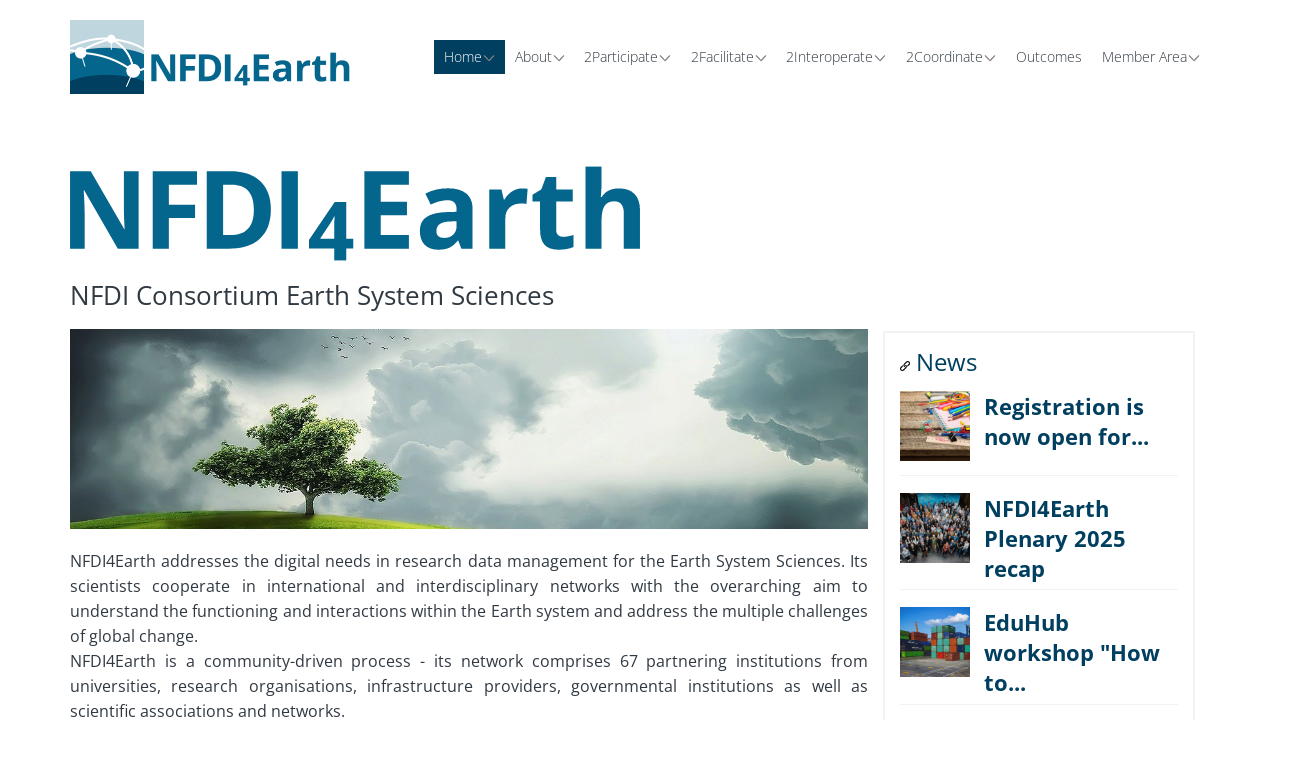

--- FILE ---
content_type: text/html; charset=utf-8
request_url: https://www.nfdi4earth.de/home
body_size: 23513
content:
<!DOCTYPE html>
<html lang="en" lang="en-gb" dir="ltr">
<head>
        <meta name="viewport" content="width=device-width, initial-scale=1.0" />
    <meta data-intl-tel-input-cdn-path="/templates/nfdi4earth/scripts/intlTelInput/" />
    
    
    <meta charset="utf-8">
	<base href="https://www.nfdi4earth.de/home">
	<meta name="author" content="Super User">
	<meta name="generator" content="Nicepage 7.11.4, nicepage.com">
	<title>NFDI4Earth - Homepage</title>
	<link href="/favicon.ico" rel="icon" type="image/vnd.microsoft.icon">
<link href="/media/vendor/joomla-custom-elements/css/joomla-alert.min.css?0.4.1" rel="stylesheet">
	<link href="/modules/mod_minifrontpagepro/tmpl/default/grid.min.css?v=3.0.0" rel="stylesheet">
	<link href="/modules/mod_minifrontpagepro/tmpl/default/skin/default.min.css?v=3.0.0" rel="stylesheet">
	<style>.u-sidebar {
  margin-top:60px;
}
.mfp_default_item_inner {
  border-bottom: 1px solid #f2f2f2;
}
.mfp_default_item:last-child > .mfp_default_item_inner {
  border-bottom: none;
}


@media only screen and (min-width: 48em) {
    .mfp-col-sm-6 {
        -ms-flex-preferred-size: 100%;
        flex-basis: 100%;
        max-width: 100%;
    }
}</style>
	<style>
    .mfp_mid_203 .mfp_cat a {
        position: relative;
    }</style>
	<style>.mfp_default_title {
  display: block !important;
  line-height: normal !important;
  margin: 0 0 0.3em 0 !important;
  padding: 0 !important;
  font-weight: 700;
  font-size: 1.375rem;
}

.mfp_date {
  font-size: 0.9em;
  color: #666;
  /*display: inline;*/
}

.mod_events_latest_first p, .mod_events_latest p{
  font-size: 0.9em;
  padding: 0;
  display: block;
  margin: 0.7em 0 0 0 !important;
}
.mod_events_latest_table {
 table-layout: fixed;
}</style>
<script type="application/json" class="joomla-script-options new">{"system.paths":{"root":"","rootFull":"https:\/\/www.nfdi4earth.de\/","base":"","baseFull":"https:\/\/www.nfdi4earth.de\/"},"csrf.token":"d0aa009c27241939d6a7dd8f861e26c0"}</script>
	<script src="/media/system/js/core.min.js?a3d8f8"></script>
	<script src="/media/vendor/jquery/js/jquery.min.js?3.7.1"></script>
	<script src="/media/legacy/js/jquery-noconflict.min.js?504da4"></script>
	<script src="/media/vendor/bootstrap/js/alert.min.js?5.3.8" type="module"></script>
	<script src="/media/vendor/bootstrap/js/button.min.js?5.3.8" type="module"></script>
	<script src="/media/vendor/bootstrap/js/carousel.min.js?5.3.8" type="module"></script>
	<script src="/media/vendor/bootstrap/js/collapse.min.js?5.3.8" type="module"></script>
	<script src="/media/vendor/bootstrap/js/dropdown.min.js?5.3.8" type="module"></script>
	<script src="/media/vendor/bootstrap/js/modal.min.js?5.3.8" type="module"></script>
	<script src="/media/vendor/bootstrap/js/offcanvas.min.js?5.3.8" type="module"></script>
	<script src="/media/vendor/bootstrap/js/popover.min.js?5.3.8" type="module"></script>
	<script src="/media/vendor/bootstrap/js/scrollspy.min.js?5.3.8" type="module"></script>
	<script src="/media/vendor/bootstrap/js/tab.min.js?5.3.8" type="module"></script>
	<script src="/media/vendor/bootstrap/js/toast.min.js?5.3.8" type="module"></script>
	<script src="/media/system/js/messages.min.js?9a4811" type="module"></script>
	<script type="application/ld+json">{"@context":"https://schema.org","@graph":[{"@type":"Organization","@id":"https://www.nfdi4earth.de/#/schema/Organization/base","name":"NFDI4Earth","url":"https://www.nfdi4earth.de/"},{"@type":"WebSite","@id":"https://www.nfdi4earth.de/#/schema/WebSite/base","url":"https://www.nfdi4earth.de/","name":"NFDI4Earth","publisher":{"@id":"https://www.nfdi4earth.de/#/schema/Organization/base"}},{"@type":"WebPage","@id":"https://www.nfdi4earth.de/#/schema/WebPage/base","url":"https://www.nfdi4earth.de/home","name":"NFDI4Earth - NFDI4Earth","isPartOf":{"@id":"https://www.nfdi4earth.de/#/schema/WebSite/base"},"about":{"@id":"https://www.nfdi4earth.de/#/schema/Organization/base"},"inLanguage":"en-GB"},{"@type":"Article","@id":"https://www.nfdi4earth.de/#/schema/com_content/article/421","name":"Homepage","headline":"Homepage","inLanguage":"en-GB","isPartOf":{"@id":"https://www.nfdi4earth.de/#/schema/WebPage/base"}}]}</script>
	<script>function fetchMoreLatestEvents(modid, direction)
{        
        jQuery.ajax({
                    type : 'POST',
                    dataType : 'json',
                    url : "https://www.nfdi4earth.de/index.php?option=com_jevents&ttoption=com_jevents&typeaheadtask=gwejson&file=fetchlatestevents&path=module&folder=mod_jevents_latest&token=d0aa009c27241939d6a7dd8f861e26c0",
                    data : {'json':JSON.stringify({'modid':modid, 'direction':direction})},
                    contentType: "application/x-www-form-urlencoded; charset=utf-8",
                    scriptCharset: "utf-8"
            })                        
                .done(function( data ){                    
                    jQuery("#mod_events_latest_"+modid+"_data").replaceWith(data.html);
                    try {
                        document.getElementById("mod_events_latest_"+modid+"_data").parentNode.scrollIntoView({block: "start", behavior: "smooth"});
                    }
                    catch (e) {
                    }
                })
                .fail(function(x) {
        alert('fail '+x);
                });
}</script>
	<script type="application/ld+json">
{
    "@context": "http://schema.org",
    "@type": "Article",
    "articleBody": "\nvar body = document.body;\n    \n    body.className += \" u-body u-clearfix u-xl-mode\";\n    body.style.cssText += \" \";\n    var dataBg = '';\n    if (dataBg) {\n        body.setAttribute('data-bg', dataBg);\n    }\n\n  \n    \n    \n      \n        \n          \n            \n              \n                \n                  \n                    \n                    NFDI Consortium Earth System Sciences\n                    \n                     NFDI4Earth addresses the digital needs in research data management for the Earth System Sciences. Its scientists cooperate in international and interdisciplinary networks with the overarching aim to understand the functioning and interactions within the Earth system and address the multiple challenges of global change.NFDI4Earth is a community-driven process - its network comprises 67 partnering institutions from universities, research organisations, infrastructure providers, governmental institutions as well as scientific associations and networks.NFDI4Earth provides researchers with FAIR, coherent, and open access to all relevant ES data, to innovative research data management and data science methods.\n                    \n                  \n                  \n                    \n                      \n                        \n                          \n                          Explore digital resources\n                          Find relevant community resources or get guided through the offers in our OneStop4All portal\n                          More \n                        \n                      \n                      \n                        \n                          \n                          Discover semantic resources&nbsp;\n                          Find and reuse relevant resources as linked data from the Knowledge Hub service using SPARQL\n                          more \n                        \n                      \n                      \n                        \n                          \n                           Get individual support\n                           Connect with the NFDI4Earth Helpdesk team to get individual support for your RDM problems\n                         More \n                        \n                      \n                      \n                        \n                          \n                           Improve your skills&nbsp;\n                          Enter the interactive learning portal to improve your spatial data analysis and management skills\n                          More \n                        \n                      \n                      \n                        \n                          \n                          Sign the Commitment \n                          Pledge to advance FAIRness and Openness in Earth System Sciences\n                          More \n                        \n                      \n                      \n                        \n                          \n                          Become an NFDI4Earth partner\n                          Become a partner in a national open initiative\n                          MORE\n                        \n                      \n                      \n                        \n                          \n                          Implement community needs\n                          Submit your incubator or pilot proposal and apply for funding\n                          More \n                        \n                      \n                      \n                        \n                          \n                          Engage with the community\n                          Join or propose an NFDI4Earth Interest Group\n                          MORE \n                        \n                      \n                      \n                        \n                          \n                          NFDI4Earth outcomes \n                          Discover reports, white papers, recommendations,&nbsp; and other publications\n                          More \n                        \n                      \n                    \n                  \n                \n              \n              \n                \n                  \n                    \n                      \n                        News\n                      \n                      \n                        \n                          \n                            \n  \n      \n    \n                    \n                    \n                                                                                        \n                                                                \n                        \n                            Registration is now open for...                        \n                    \n                                                                                                    \n                \n                                \n                    \n                                                                                        \n                                                                \n                        \n                            NFDI4Earth Plenary 2025 recap                        \n                    \n                                                                                                    \n                \n                                \n                    \n                                                                                        \n                                                                \n                        \n                            EduHub workshop \"How to...                        \n                    \n                                                                                                    \n                \n                                \n                    \n                                                                                        \n                                                                \n                        \n                            Data Science Symposium 2025...                        \n                    \n                                                                                                    \n                \n                                \n                    \n                                                                                        \n                                                                \n                        \n                            NFDI4Earth @ EGU 2025                        \n                    \n                                                                                                    \n                \n                            \n\n\n                          \n                        \n                      \n                    \n                  \n                  \n                    \n                      \n                        Events\n                      \n                      \n                        \n                          \n                            \r\n\r\n\r\n\r\n05 Feb 2026 - 05 Mar 2026\r\n\r\n\r\n\r\nOnline course Foundations of Research Data Management for GIS\r\nOnline course Foundations of Research Data Management for GIS\r\n\r\n\r\n\n\r\n\r\n\r\n\r\n09 Feb 2026 - 13 Feb 2026\r\n\r\n\r\n\r\nLove Data Week\r\nLove Data Week\r\n\r\n\r\n\n\r\n\r\n\r\n\r\n16 Feb 2026 - 18 Feb 2026\r\n\r\n\r\n\r\n IDCC26\r\n IDCC26\r\n\r\n\r\n\n\r\n\r\n\r\n\r\n17 Feb 2026 - 19 Feb 2026\r\n\r\n\r\n\r\nCDRmare General Assembly\r\nCDRmare General Assembly\r\n\r\n\r\n\n\r\n\r\n\r\n24 Feb 2026\r\n\r\n\r\n\r\n\r\nCelebration of 100 years German Soil Science Society\r\nCelebration of 100 years German Soil Science Society\r\n\r\n\r\n\n\r\n\r\n\r\n\r\n24 Feb 2026 - 25 Feb 2026\r\n\r\n\r\n\r\nRDA Germany Conference 2026\r\nRDA Germany Conference 2026\r\n\r\n\r\n\n\r\n\r\n\r\n\r\n25 Feb 2026 - 26 Feb 2026\r\n\r\n\r\n\r\nSecond Symposium for Research Infrastructures\r\nSecond Symposium for Research Infrastructures\r\n\r\n\r\n\n\r\n\r\n\r\n\r\n01 Mar 2026 - 05 Mar 2026\r\n\r\n\r\n\r\n86th DGG Annual Meeting\r\n86th DGG Annual Meeting\r\n\r\n\r\n\n\r\n\r\n\r\n\r\n04 Mar 2026 - 06 Mar 2026\r\n\r\n\r\n\r\nHydrology Day 2026\r\nHydrology Day 2026\r\n\r\n\r\n\n\r\n\r\n\r\n\r\n10 Mar 2026 - 13 Mar 2026\r\n\r\n\r\n\r\nFH-DGGV Conference\r\nFH-DGGV Conference\r\n\r\n\r\n\n\n\n                          \n                        \n                      \n                    \n                  \n                \n              \n            \n          \n        \n      \n    \n    \n    \n    \n    \n  \n421",
    "mainEntityOfPage": {
        "@type": "WebPage",
        "@id": "https://www.nfdi4earth.de/home"
    },
    "headline": "",
    "description": "\nvar body = document.body;\n    \n    body.className += \" u-body u-clearfix u-xl-mode\";\n    body.style.cssText += \" \";\n    var dataBg = '';\n    if (dataBg) {\n        body.setAttribute('data-bg', dataBg);\n    }\n\n  \n    \n    \n      \n        \n          \n            \n              \n                \n                  \n                    \n                    NFDI Consortium Earth System Sciences\n                    \n                     NFDI4Earth addresses the digital needs in research data management for the Earth System Sciences. Its scientists cooperate in international and interdisciplinary networks with the overarching aim to understand the functioning and interactions within the Earth system and address the multiple challenges of global change.NFDI4Earth is a community-driven process - its network comprises 67 partnering institutions from universities, research organisations, infrastructure providers, governmental institutions as well as scientific associations and networks.NFDI4Earth provides researchers with FAIR, coherent, and open access to all relevant ES data, to innovative research data management and data science methods.\n                    \n                  \n                  \n                    \n                      \n                        \n                          \n                          Explore digital resources\n                          Find relevant community resources or get guided through the offers in our OneStop4All portal\n                          More \n                        \n                      \n                      \n                        \n                          \n                          Discover semantic resources&nbsp;\n                          Find and reuse relevant resources as linked data from the Knowledge Hub service using SPARQL\n                          more \n                        \n                      \n                      \n                        \n                          \n                           Get individual support\n                           Connect with the NFDI4Earth Helpdesk team to get individual support for your RDM problems\n                         More \n                        \n                      \n                      \n                        \n                          \n                           Improve your skills&nbsp;\n                          Enter the interactive learning portal to improve your spatial data analysis and management skills\n                          More \n                        \n                      \n                      \n                        \n                          \n                          Sign the Commitment \n                          Pledge to advance FAIRness and Openness in Earth System Sciences\n                          More \n                        \n                      \n                      \n                        \n                          \n                          Become an NFDI4Earth partner\n                          Become a partner in a national open initiative\n                          MORE\n                        \n                      \n                      \n                        \n                          \n                          Implement community needs\n                          Submit your incubator or pilot proposal and apply for funding\n                          More \n                        \n                      \n                      \n                        \n                          \n                          Engage with the community\n                          Join or propose an NFDI4Earth Interest Group\n                          MORE \n                        \n                      \n                      \n                        \n                          \n                          NFDI4Earth outcomes \n                          Discover reports, white papers, recommendations,&nbsp; and other publications\n                          More \n                        \n                      \n                    \n                  \n                \n              \n              \n                \n                  \n                    \n                      \n                        News\n                      \n                      \n                        \n                          \n                            \n  \n      \n    \n                    \n                    \n                                                                                        \n                                                                \n                        \n                            Registration is now open for...                        \n                    \n                                                                                                    \n                \n                                \n                    \n                                                                                        \n                                                                \n                        \n                            NFDI4Earth Plenary 2025 recap                        \n                    \n                                                                                                    \n                \n                                \n                    \n                                                                                        \n                                                                \n                        \n                            EduHub workshop \"How to...                        \n                    \n                                                                                                    \n                \n                                \n                    \n                                                                                        \n                                                                \n                        \n                            Data Science Symposium 2025...                        \n                    \n                                                                                                    \n                \n                                \n                    \n                                                                                        \n                                                                \n                        \n                            NFDI4Earth @ EGU 2025                        \n                    \n                                                                                                    \n                \n                            \n\n\n                          \n                        \n                      \n                    \n                  \n                  \n                    \n                      \n                        Events\n                      \n                      \n                        \n                          \n                            \r\n\r\n\r\n\r\n05 Feb 2026 - 05 Mar 2026\r\n\r\n\r\n\r\nOnline course Foundations of Research Data Management for GIS\r\nOnline course Foundations of Research Data Management for GIS\r\n\r\n\r\n\n\r\n\r\n\r\n\r\n09 Feb 2026 - 13 Feb 2026\r\n\r\n\r\n\r\nLove Data Week\r\nLove Data Week\r\n\r\n\r\n\n\r\n\r\n\r\n\r\n16 Feb 2026 - 18 Feb 2026\r\n\r\n\r\n\r\n IDCC26\r\n IDCC26\r\n\r\n\r\n\n\r\n\r\n\r\n\r\n17 Feb 2026 - 19 Feb 2026\r\n\r\n\r\n\r\nCDRmare General Assembly\r\nCDRmare General Assembly\r\n\r\n\r\n\n\r\n\r\n\r\n24 Feb 2026\r\n\r\n\r\n\r\n\r\nCelebration of 100 years German Soil Science Society\r\nCelebration of 100 years German Soil Science Society\r\n\r\n\r\n\n\r\n\r\n\r\n\r\n24 Feb 2026 - 25 Feb 2026\r\n\r\n\r\n\r\nRDA Germany Conference 2026\r\nRDA Germany Conference 2026\r\n\r\n\r\n\n\r\n\r\n\r\n\r\n25 Feb 2026 - 26 Feb 2026\r\n\r\n\r\n\r\nSecond Symposium for Research Infrastructures\r\nSecond Symposium for Research Infrastructures\r\n\r\n\r\n\n\r\n\r\n\r\n\r\n01 Mar 2026 - 05 Mar 2026\r\n\r\n\r\n\r\n86th DGG Annual Meeting\r\n86th DGG Annual Meeting\r\n\r\n\r\n\n\r\n\r\n\r\n\r\n04 Mar 2026 - 06 Mar 2026\r\n\r\n\r\n\r\nHydrology Day 2026\r\nHydrology Day 2026\r\n\r\n\r\n\n\r\n\r\n\r\n\r\n10 Mar 2026 - 13 Mar 2026\r\n\r\n\r\n\r\nFH-DGGV Conference\r\nFH-DGGV Conference\r\n\r\n\r\n\n\n\n                          \n                        \n                      \n                    \n                  \n                \n              \n            \n          \n        \n      \n    \n    \n    \n    \n    \n  \n421",
        "datePublished": "2025-03-19T12:32:45+0000",
    "dateCreated": "2025-03-19T12:32:45+0000",
    "dateModified": "2025-10-29T12:35:33+0000",
    "author": {
        "@type": "Person",
        "name": ""
    },
    "publisher": {
        "@type": "Organization",
          "logo": {
            "@type": "ImageObject",
            "height": "296",
            "width": "1161",
            "url": "https://www.nfdi4earth.de/templates/nfdi4earth/images/NFDI4Earth_logo.png"
          },
        "name": "NFDI4Earth"
    }
}

    </script>
        <meta name="theme-color" content="#003f5f">
    <link rel="stylesheet" href="/templates/nfdi4earth/css/default.css" media="screen" type="text/css" />
        <link rel="stylesheet" href="/templates/nfdi4earth/css/template.css" media="screen" type="text/css" />
    <link rel="stylesheet" href="/templates/nfdi4earth/css/media.css" id="theme-media-css" media="screen" type="text/css" />
    <link rel="stylesheet" href="/templates/nfdi4earth/css/fonts.css" media="screen" type="text/css" />    <style>
 .u-header {
  background-image: none;
}
.u-header .u-sheet-1 {
  min-height: 110px;
}
.u-header .u-image-1 {
  width: 291px;
  height: 74px;
  margin: 20px auto 0 0;
}
.u-header .u-logo-image-1 {
  width: 100%;
  height: 100%;
}
.u-header .u-menu-1 {
  margin: -54px 0 60px auto;
}
.u-header .u-nav-1 {
  font-weight: 300;
  font-size: 0.875rem;
  text-transform: none;
  letter-spacing: normal;
}
.u-header .u-nav-2 {
  text-transform: none;
}
.u-header .u-nav-3 {
  text-transform: none;
}
.u-header .u-nav-4 {
  text-transform: none;
}
.u-header .u-nav-5 {
  text-transform: none;
}
.u-header .u-nav-6 {
  font-size: 1.25rem;
  width: 202px;
  margin: 20px auto 0 20px;
}
.u-header .u-nav-7 {
  text-transform: none;
}
.u-header .u-nav-8 {
  text-transform: none;
}
.u-header .u-nav-9 {
  text-transform: none;
}
.u-header .u-nav-10 {
  text-transform: none;
}
</style>
<style>
 .u-footer {
  background-image: none;
}
.u-footer .u-sheet-1 {
  min-height: 227px;
}
.u-footer .u-text-1 {
  width: 417px;
  margin: 24px auto 0;
}
.u-footer .u-btn-1 {
  background-image: none;
  padding: 0;
}
.u-footer .u-image-1 {
  width: 174px;
  height: 50px;
  margin: 10px auto 0;
}
.u-footer .u-logo-image-1 {
  width: 100%;
  height: 100%;
}
.u-footer .u-text-2 {
  margin: 24px 0 0;
}
.u-footer .u-group-1 {
  min-height: 51px;
  height: auto;
  margin-top: auto;
  margin-bottom: 24px;
}
.u-footer .u-container-layout-1 {
  padding-left: 0;
  padding-right: 0;
  padding-top: 10px;
}
.u-footer .u-text-3 {
  margin: 14px 90px 0 0;
}
.u-footer .u-btn-2 {
  padding: 0;
}
.u-footer .u-btn-3 {
  padding: 0;
}
.u-footer .u-btn-4 {
  background-image: none;
  padding: 0;
}
.u-footer .u-btn-5 {
  background-image: none;
  padding: 0;
}
.u-footer .u-btn-6 {
  background-image: none;
  padding: 0;
}
.u-footer .u-image-2 {
  width: 88px;
  height: 31px;
  margin: -26px 294px 0 auto;
}
@media (max-width: 1199px) {
  .u-footer .u-group-1 {
    height: auto;
  }
  .u-footer .u-text-3 {
    margin-right: 0;
  }
  .u-footer .u-image-2 {
    margin-top: -26px;
  }
}
@media (max-width: 767px) {
  .u-footer .u-text-3 {
    margin-left: 47px;
  }
}
@media (max-width: 575px) {
  .u-footer .u-text-1 {
    width: 340px;
  }
  .u-footer .u-text-3 {
    margin-top: 86px;
  }
  .u-footer .u-image-2 {
    margin-top: -94px;
    margin-right: 252px;
  }
}
</style>        <script src="/templates/nfdi4earth/scripts/script.js"></script>
    <script type="application/javascript"> window._npIsCms = true; window._npProductsJsonUrl = "https://www.nfdi4earth.de/index.php?option=com_ajax&format=json&template=nfdi4earth&method=siteproducts";</script>    <script type="application/javascript"> window._npThankYouUrl = "https://www.nfdi4earth.de/index.php/component/thankyou/?tmpl=thankyou";</script>    <!--theme_captcha_script-->
    
    <!--/theme_captcha_script-->
        <script type="application/ld+json">
{
	"@context": "http://schema.org",
	"@type": "Organization",
	"name": "NFDI4Earth",
	"sameAs": [],
	"url": "https://www.nfdi4earth.de/home",
	"logo": "https://www.nfdi4earth.de/templates/nfdi4earth/images/NFDI4Earth_logo.png"
}
</script>
                
    
        
<!-- Matomo -->
<script>
  var _paq = window._paq = window._paq || [];
  /* tracker methods like "setCustomDimension" should be called before "trackPageView" */
  _paq.push(['disableCookies']);
  _paq.push(['trackPageView']);
  _paq.push(['enableLinkTracking']); 
  (function() {
    var u="https://analytics.geo.tu-dresden.de/";
    _paq.push(['setTrackerUrl', u+'matomo.php']);
    _paq.push(['setSiteId', '3']);
    var d=document, g=d.createElement('script'), s=d.getElementsByTagName('script')[0];
    g.async=true; g.src=u+'matomo.js'; s.parentNode.insertBefore(g,s);
  })();
</script>
<!-- End Matomo Code --><link id="u-theme-google-font" rel="stylesheet" href=https://www.nfdi4earth.de/components/com_nicepage/assets/css/fonts/fonts.css><style id="nicepage-style-css">.u-body {
  font-family: 'Open Sans',sans-serif;
}
h1,
h2,
h3,
h4,
h5,
h6 {
  font-family: 'Open Sans',sans-serif;
}


.u-overlap.u-overlap-transparent .u-header,
.u-image,
.u-gradient {
  color: #303942;
}
.u-shading,
.u-overlap.u-overlap-contrast .u-header {
  color: #f0f0f0;
}
.u-body {
  color: #303942;
  background-color: #ffffff;
  --effect-scale: 1.1;
}


.u-custom-font.u-text-font {
  font-family: 'Open Sans',sans-serif !important;
}
.u-custom-font.u-heading-font {
  font-family: 'Open Sans',sans-serif !important;
}


.u-none.u-input,
.u-none.u-field-input,
.u-none.u-button-style,
.u-none.u-button-style:hover,
.u-none.u-button-style:focus,
.u-none.u-button-style:active,
.u-none.u-button-style.active,
.u-button-style.u-hover-none:hover,
.u-button-style.u-hover-none.hover,
.u-button-style.u-hover-none:focus,
.u-button-style.u-active-none:active,
.u-button-style.u-active-none.active,
li.active > .u-button-style.u-active-none {
  color: inherit !important;
  background-color: transparent !important;
}
.u-button-style.u-border-none,
.u-button-style.u-border-hover-none:hover,
.u-button-style.u-border-hover-none:focus,
.u-button-style.u-border-active-none:active,
.u-button-style.u-border-active-none.active,
li.active > .u-button-style.u-border-active-none {
  border-color: transparent !important;
  border-width: 0;
}
.u-button-style.u-text-none,
.u-button-style.u-text-none:hover,
.u-button-style.u-text-none:focus,
.u-button-style.u-text-none:active,
.u-button-style.u-text-none.active,
.u-button-style.u-text-hover-none:hover,
.u-button-style.u-text-hover-none:focus,
.u-button-style.u-text-active-none:active,
.u-button-style.u-text-active-none.active,
li.active > .u-button-style.u-text-active-none {
  color: inherit !important;
}
/*end-color none*//*begin-color palette-1*/
.u-palette-1,
.u-body.u-palette-1,
section.u-palette-1:before,
.u-palette-1 > .u-audio-main-layout-wrapper:before,
.u-palette-1 > .u-container-layout:before,
.u-palette-1 > .u-inner-container-layout:before,
.u-palette-1.u-sidenav:before,
.u-container-layout.u-container-layout.u-palette-1:before,
.u-table-alt-palette-1 tr:nth-child(even) {
  color: #f0f0f0;
  background-color: #2eadee;
}
.u-input.u-palette-1,
.u-field-input.u-palette-1,
.u-button-style.u-palette-1,
.u-button-style.u-palette-1[class*="u-border-"] {
  color: #f0f0f0 !important;
  background-color: #2eadee !important;
}
.u-button-style.u-palette-1:hover,
.u-button-style.u-palette-1[class*="u-border-"]:hover,
.u-button-style.u-palette-1:focus,
.u-button-style.u-palette-1[class*="u-border-"]:focus,
.u-button-style.u-button-style.u-palette-1:active,
.u-button-style.u-button-style.u-palette-1[class*="u-border-"]:active,
.u-button-style.u-button-style.u-palette-1.active,
.u-button-style.u-button-style.u-palette-1[class*="u-border-"].active,
li.active > .u-button-style.u-button-style.u-palette-1,
li.active > .u-button-style.u-button-style.u-palette-1[class*="u-border-"] {
  color: #f0f0f0 !important;
  background-color: #14a3ec !important;
}
/* hover */
.u-hover-palette-1:hover,
.u-hover-palette-1[class*="u-border-"]:hover,
.u-hover-palette-1:focus,
.u-hover-palette-1[class*="u-border-"]:focus,
a.u-button-style.u-hover-palette-1:hover,
a.u-button-style.u-hover-palette-1.hover,
a.u-button-style.u-hover-palette-1[class*="u-border-"]:hover,
a.u-button-style.u-hover-palette-1[class*="u-border-"].hover,
a.u-button-style:hover > .u-hover-palette-1,
a.u-button-style:hover > .u-hover-palette-1[class*="u-border-"],
a.u-button-style.u-hover-palette-1:focus,
a.u-button-style.u-hover-palette-1[class*="u-border-"]:focus {
  color: #f0f0f0 !important;
  background-color: #2eadee !important;
}
/* active */
.u-active-palette-1.u-active.u-active,
.u-active-palette-1[class*="u-border-"].u-active.u-active,
a.u-button-style.u-button-style.u-active-palette-1:active,
a.u-button-style.u-button-style.u-active-palette-1[class*="u-border-"]:active,
a.u-button-style.u-button-style.u-active-palette-1.active,
a.u-button-style.u-button-style.u-active-palette-1[class*="u-border-"].active,
a.u-button-style.u-button-style.active > .u-active-palette-1,
a.u-button-style.u-button-style.active > .u-active-palette-1[class*="u-border-"],
li.active > a.u-button-style.u-button-style.u-active-palette-1,
li.active > a.u-button-style.u-button-style.u-active-palette-1[class*="u-border-"],
input.u-field-input.u-field-input.u-active-palette-1:checked {
  color: #f0f0f0 !important;
  background-color: #2eadee !important;
}
a.u-link.u-hover-palette-1:hover {
  color: #2eadee !important;
}
/*end-color palette-1*//*begin-color palette-1-base*/
.u-palette-1-base,
.u-body.u-palette-1-base,
section.u-palette-1-base:before,
.u-palette-1-base > .u-audio-main-layout-wrapper:before,
.u-palette-1-base > .u-container-layout:before,
.u-palette-1-base > .u-inner-container-layout:before,
.u-palette-1-base.u-sidenav:before,
.u-container-layout.u-container-layout.u-palette-1-base:before,
.u-table-alt-palette-1-base tr:nth-child(even) {
  color: #f0f0f0;
  background-color: #003f5f;
}
.u-input.u-palette-1-base,
.u-field-input.u-palette-1-base,
.u-button-style.u-palette-1-base,
.u-button-style.u-palette-1-base[class*="u-border-"] {
  color: #f0f0f0 !important;
  background-color: #003f5f !important;
}
.u-button-style.u-palette-1-base:hover,
.u-button-style.u-palette-1-base[class*="u-border-"]:hover,
.u-button-style.u-palette-1-base:focus,
.u-button-style.u-palette-1-base[class*="u-border-"]:focus,
.u-button-style.u-button-style.u-palette-1-base:active,
.u-button-style.u-button-style.u-palette-1-base[class*="u-border-"]:active,
.u-button-style.u-button-style.u-palette-1-base.active,
.u-button-style.u-button-style.u-palette-1-base[class*="u-border-"].active,
li.active > .u-button-style.u-button-style.u-palette-1-base,
li.active > .u-button-style.u-button-style.u-palette-1-base[class*="u-border-"] {
  color: #f0f0f0 !important;
  background-color: #003956 !important;
}
/* hover */
.u-hover-palette-1-base:hover,
.u-hover-palette-1-base[class*="u-border-"]:hover,
.u-hover-palette-1-base:focus,
.u-hover-palette-1-base[class*="u-border-"]:focus,
a.u-button-style.u-hover-palette-1-base:hover,
a.u-button-style.u-hover-palette-1-base.hover,
a.u-button-style.u-hover-palette-1-base[class*="u-border-"]:hover,
a.u-button-style.u-hover-palette-1-base[class*="u-border-"].hover,
a.u-button-style:hover > .u-hover-palette-1-base,
a.u-button-style:hover > .u-hover-palette-1-base[class*="u-border-"],
a.u-button-style.u-hover-palette-1-base:focus,
a.u-button-style.u-hover-palette-1-base[class*="u-border-"]:focus {
  color: #f0f0f0 !important;
  background-color: #003f5f !important;
}
/* active */
.u-active-palette-1-base.u-active.u-active,
.u-active-palette-1-base[class*="u-border-"].u-active.u-active,
a.u-button-style.u-button-style.u-active-palette-1-base:active,
a.u-button-style.u-button-style.u-active-palette-1-base[class*="u-border-"]:active,
a.u-button-style.u-button-style.u-active-palette-1-base.active,
a.u-button-style.u-button-style.u-active-palette-1-base[class*="u-border-"].active,
a.u-button-style.u-button-style.active > .u-active-palette-1-base,
a.u-button-style.u-button-style.active > .u-active-palette-1-base[class*="u-border-"],
li.active > a.u-button-style.u-button-style.u-active-palette-1-base,
li.active > a.u-button-style.u-button-style.u-active-palette-1-base[class*="u-border-"],
input.u-field-input.u-field-input.u-active-palette-1-base:checked {
  color: #f0f0f0 !important;
  background-color: #003f5f !important;
}
a.u-link.u-hover-palette-1-base:hover {
  color: #003f5f !important;
}
/*end-color palette-1-base*//*begin-color palette-2*/
.u-palette-2,
.u-body.u-palette-2,
section.u-palette-2:before,
.u-palette-2 > .u-audio-main-layout-wrapper:before,
.u-palette-2 > .u-container-layout:before,
.u-palette-2 > .u-inner-container-layout:before,
.u-palette-2.u-sidenav:before,
.u-container-layout.u-container-layout.u-palette-2:before,
.u-table-alt-palette-2 tr:nth-child(even) {
  color: #f0f0f0;
  background-color: #29b7f0;
}
.u-input.u-palette-2,
.u-field-input.u-palette-2,
.u-button-style.u-palette-2,
.u-button-style.u-palette-2[class*="u-border-"] {
  color: #f0f0f0 !important;
  background-color: #29b7f0 !important;
}
.u-button-style.u-palette-2:hover,
.u-button-style.u-palette-2[class*="u-border-"]:hover,
.u-button-style.u-palette-2:focus,
.u-button-style.u-palette-2[class*="u-border-"]:focus,
.u-button-style.u-button-style.u-palette-2:active,
.u-button-style.u-button-style.u-palette-2[class*="u-border-"]:active,
.u-button-style.u-button-style.u-palette-2.active,
.u-button-style.u-button-style.u-palette-2[class*="u-border-"].active,
li.active > .u-button-style.u-button-style.u-palette-2,
li.active > .u-button-style.u-button-style.u-palette-2[class*="u-border-"] {
  color: #f0f0f0 !important;
  background-color: #11adec !important;
}
/* hover */
.u-hover-palette-2:hover,
.u-hover-palette-2[class*="u-border-"]:hover,
.u-hover-palette-2:focus,
.u-hover-palette-2[class*="u-border-"]:focus,
a.u-button-style.u-hover-palette-2:hover,
a.u-button-style.u-hover-palette-2.hover,
a.u-button-style.u-hover-palette-2[class*="u-border-"]:hover,
a.u-button-style.u-hover-palette-2[class*="u-border-"].hover,
a.u-button-style:hover > .u-hover-palette-2,
a.u-button-style:hover > .u-hover-palette-2[class*="u-border-"],
a.u-button-style.u-hover-palette-2:focus,
a.u-button-style.u-hover-palette-2[class*="u-border-"]:focus {
  color: #f0f0f0 !important;
  background-color: #29b7f0 !important;
}
/* active */
.u-active-palette-2.u-active.u-active,
.u-active-palette-2[class*="u-border-"].u-active.u-active,
a.u-button-style.u-button-style.u-active-palette-2:active,
a.u-button-style.u-button-style.u-active-palette-2[class*="u-border-"]:active,
a.u-button-style.u-button-style.u-active-palette-2.active,
a.u-button-style.u-button-style.u-active-palette-2[class*="u-border-"].active,
a.u-button-style.u-button-style.active > .u-active-palette-2,
a.u-button-style.u-button-style.active > .u-active-palette-2[class*="u-border-"],
li.active > a.u-button-style.u-button-style.u-active-palette-2,
li.active > a.u-button-style.u-button-style.u-active-palette-2[class*="u-border-"],
input.u-field-input.u-field-input.u-active-palette-2:checked {
  color: #f0f0f0 !important;
  background-color: #29b7f0 !important;
}
a.u-link.u-hover-palette-2:hover {
  color: #29b7f0 !important;
}
/*end-color palette-2*//*begin-color palette-2-light-1*/
.u-palette-2-light-1,
.u-body.u-palette-2-light-1,
section.u-palette-2-light-1:before,
.u-palette-2-light-1 > .u-audio-main-layout-wrapper:before,
.u-palette-2-light-1 > .u-container-layout:before,
.u-palette-2-light-1 > .u-inner-container-layout:before,
.u-palette-2-light-1.u-sidenav:before,
.u-container-layout.u-container-layout.u-palette-2-light-1:before,
.u-table-alt-palette-2-light-1 tr:nth-child(even) {
  color: #303942;
  background-color: #67ccf4;
}
.u-input.u-palette-2-light-1,
.u-field-input.u-palette-2-light-1,
.u-button-style.u-palette-2-light-1,
.u-button-style.u-palette-2-light-1[class*="u-border-"] {
  color: #303942 !important;
  background-color: #67ccf4 !important;
}
.u-button-style.u-palette-2-light-1:hover,
.u-button-style.u-palette-2-light-1[class*="u-border-"]:hover,
.u-button-style.u-palette-2-light-1:focus,
.u-button-style.u-palette-2-light-1[class*="u-border-"]:focus,
.u-button-style.u-button-style.u-palette-2-light-1:active,
.u-button-style.u-button-style.u-palette-2-light-1[class*="u-border-"]:active,
.u-button-style.u-button-style.u-palette-2-light-1.active,
.u-button-style.u-button-style.u-palette-2-light-1[class*="u-border-"].active,
li.active > .u-button-style.u-button-style.u-palette-2-light-1,
li.active > .u-button-style.u-button-style.u-palette-2-light-1[class*="u-border-"] {
  color: #303942 !important;
  background-color: #47c1f2 !important;
}
/* hover */
.u-hover-palette-2-light-1:hover,
.u-hover-palette-2-light-1[class*="u-border-"]:hover,
.u-hover-palette-2-light-1:focus,
.u-hover-palette-2-light-1[class*="u-border-"]:focus,
a.u-button-style.u-hover-palette-2-light-1:hover,
a.u-button-style.u-hover-palette-2-light-1.hover,
a.u-button-style.u-hover-palette-2-light-1[class*="u-border-"]:hover,
a.u-button-style.u-hover-palette-2-light-1[class*="u-border-"].hover,
a.u-button-style:hover > .u-hover-palette-2-light-1,
a.u-button-style:hover > .u-hover-palette-2-light-1[class*="u-border-"],
a.u-button-style.u-hover-palette-2-light-1:focus,
a.u-button-style.u-hover-palette-2-light-1[class*="u-border-"]:focus {
  color: #303942 !important;
  background-color: #67ccf4 !important;
}
/* active */
.u-active-palette-2-light-1.u-active.u-active,
.u-active-palette-2-light-1[class*="u-border-"].u-active.u-active,
a.u-button-style.u-button-style.u-active-palette-2-light-1:active,
a.u-button-style.u-button-style.u-active-palette-2-light-1[class*="u-border-"]:active,
a.u-button-style.u-button-style.u-active-palette-2-light-1.active,
a.u-button-style.u-button-style.u-active-palette-2-light-1[class*="u-border-"].active,
a.u-button-style.u-button-style.active > .u-active-palette-2-light-1,
a.u-button-style.u-button-style.active > .u-active-palette-2-light-1[class*="u-border-"],
li.active > a.u-button-style.u-button-style.u-active-palette-2-light-1,
li.active > a.u-button-style.u-button-style.u-active-palette-2-light-1[class*="u-border-"],
input.u-field-input.u-field-input.u-active-palette-2-light-1:checked {
  color: #303942 !important;
  background-color: #67ccf4 !important;
}
a.u-link.u-hover-palette-2-light-1:hover {
  color: #67ccf4 !important;
}
/*end-color palette-2-light-1*//*begin-color palette-2-base*/
.u-palette-2-base,
.u-body.u-palette-2-base,
section.u-palette-2-base:before,
.u-palette-2-base > .u-audio-main-layout-wrapper:before,
.u-palette-2-base > .u-container-layout:before,
.u-palette-2-base > .u-inner-container-layout:before,
.u-palette-2-base.u-sidenav:before,
.u-container-layout.u-container-layout.u-palette-2-base:before,
.u-table-alt-palette-2-base tr:nth-child(even) {
  color: #f0f0f0;
  background-color: #05668d;
}
.u-input.u-palette-2-base,
.u-field-input.u-palette-2-base,
.u-button-style.u-palette-2-base,
.u-button-style.u-palette-2-base[class*="u-border-"] {
  color: #f0f0f0 !important;
  background-color: #05668d !important;
}
.u-button-style.u-palette-2-base:hover,
.u-button-style.u-palette-2-base[class*="u-border-"]:hover,
.u-button-style.u-palette-2-base:focus,
.u-button-style.u-palette-2-base[class*="u-border-"]:focus,
.u-button-style.u-button-style.u-palette-2-base:active,
.u-button-style.u-button-style.u-palette-2-base[class*="u-border-"]:active,
.u-button-style.u-button-style.u-palette-2-base.active,
.u-button-style.u-button-style.u-palette-2-base[class*="u-border-"].active,
li.active > .u-button-style.u-button-style.u-palette-2-base,
li.active > .u-button-style.u-button-style.u-palette-2-base[class*="u-border-"] {
  color: #f0f0f0 !important;
  background-color: #055c7f !important;
}
/* hover */
.u-hover-palette-2-base:hover,
.u-hover-palette-2-base[class*="u-border-"]:hover,
.u-hover-palette-2-base:focus,
.u-hover-palette-2-base[class*="u-border-"]:focus,
a.u-button-style.u-hover-palette-2-base:hover,
a.u-button-style.u-hover-palette-2-base.hover,
a.u-button-style.u-hover-palette-2-base[class*="u-border-"]:hover,
a.u-button-style.u-hover-palette-2-base[class*="u-border-"].hover,
a.u-button-style:hover > .u-hover-palette-2-base,
a.u-button-style:hover > .u-hover-palette-2-base[class*="u-border-"],
a.u-button-style.u-hover-palette-2-base:focus,
a.u-button-style.u-hover-palette-2-base[class*="u-border-"]:focus {
  color: #f0f0f0 !important;
  background-color: #05668d !important;
}
/* active */
.u-active-palette-2-base.u-active.u-active,
.u-active-palette-2-base[class*="u-border-"].u-active.u-active,
a.u-button-style.u-button-style.u-active-palette-2-base:active,
a.u-button-style.u-button-style.u-active-palette-2-base[class*="u-border-"]:active,
a.u-button-style.u-button-style.u-active-palette-2-base.active,
a.u-button-style.u-button-style.u-active-palette-2-base[class*="u-border-"].active,
a.u-button-style.u-button-style.active > .u-active-palette-2-base,
a.u-button-style.u-button-style.active > .u-active-palette-2-base[class*="u-border-"],
li.active > a.u-button-style.u-button-style.u-active-palette-2-base,
li.active > a.u-button-style.u-button-style.u-active-palette-2-base[class*="u-border-"],
input.u-field-input.u-field-input.u-active-palette-2-base:checked {
  color: #f0f0f0 !important;
  background-color: #05668d !important;
}
a.u-link.u-hover-palette-2-base:hover {
  color: #05668d !important;
}
/*end-color palette-2-base*//*begin-color palette-3*/
.u-palette-3,
.u-body.u-palette-3,
section.u-palette-3:before,
.u-palette-3 > .u-audio-main-layout-wrapper:before,
.u-palette-3 > .u-container-layout:before,
.u-palette-3 > .u-inner-container-layout:before,
.u-palette-3.u-sidenav:before,
.u-container-layout.u-container-layout.u-palette-3:before,
.u-table-alt-palette-3 tr:nth-child(even) {
  color: #f0f0f0;
  background-color: #8daebc;
}
.u-input.u-palette-3,
.u-field-input.u-palette-3,
.u-button-style.u-palette-3,
.u-button-style.u-palette-3[class*="u-border-"] {
  color: #f0f0f0 !important;
  background-color: #8daebc !important;
}
.u-button-style.u-palette-3:hover,
.u-button-style.u-palette-3[class*="u-border-"]:hover,
.u-button-style.u-palette-3:focus,
.u-button-style.u-palette-3[class*="u-border-"]:focus,
.u-button-style.u-button-style.u-palette-3:active,
.u-button-style.u-button-style.u-palette-3[class*="u-border-"]:active,
.u-button-style.u-button-style.u-palette-3.active,
.u-button-style.u-button-style.u-palette-3[class*="u-border-"].active,
li.active > .u-button-style.u-button-style.u-palette-3,
li.active > .u-button-style.u-button-style.u-palette-3[class*="u-border-"] {
  color: #f0f0f0 !important;
  background-color: #789fb0 !important;
}
/* hover */
.u-hover-palette-3:hover,
.u-hover-palette-3[class*="u-border-"]:hover,
.u-hover-palette-3:focus,
.u-hover-palette-3[class*="u-border-"]:focus,
a.u-button-style.u-hover-palette-3:hover,
a.u-button-style.u-hover-palette-3.hover,
a.u-button-style.u-hover-palette-3[class*="u-border-"]:hover,
a.u-button-style.u-hover-palette-3[class*="u-border-"].hover,
a.u-button-style:hover > .u-hover-palette-3,
a.u-button-style:hover > .u-hover-palette-3[class*="u-border-"],
a.u-button-style.u-hover-palette-3:focus,
a.u-button-style.u-hover-palette-3[class*="u-border-"]:focus {
  color: #f0f0f0 !important;
  background-color: #8daebc !important;
}
/* active */
.u-active-palette-3.u-active.u-active,
.u-active-palette-3[class*="u-border-"].u-active.u-active,
a.u-button-style.u-button-style.u-active-palette-3:active,
a.u-button-style.u-button-style.u-active-palette-3[class*="u-border-"]:active,
a.u-button-style.u-button-style.u-active-palette-3.active,
a.u-button-style.u-button-style.u-active-palette-3[class*="u-border-"].active,
a.u-button-style.u-button-style.active > .u-active-palette-3,
a.u-button-style.u-button-style.active > .u-active-palette-3[class*="u-border-"],
li.active > a.u-button-style.u-button-style.u-active-palette-3,
li.active > a.u-button-style.u-button-style.u-active-palette-3[class*="u-border-"],
input.u-field-input.u-field-input.u-active-palette-3:checked {
  color: #f0f0f0 !important;
  background-color: #8daebc !important;
}
a.u-link.u-hover-palette-3:hover {
  color: #8daebc !important;
}
/*end-color palette-3*//*begin-color palette-3-base*/
.u-palette-3-base,
.u-body.u-palette-3-base,
section.u-palette-3-base:before,
.u-palette-3-base > .u-audio-main-layout-wrapper:before,
.u-palette-3-base > .u-container-layout:before,
.u-palette-3-base > .u-inner-container-layout:before,
.u-palette-3-base.u-sidenav:before,
.u-container-layout.u-container-layout.u-palette-3-base:before,
.u-table-alt-palette-3-base tr:nth-child(even) {
  color: #303942;
  background-color: #c0d6df;
}
.u-input.u-palette-3-base,
.u-field-input.u-palette-3-base,
.u-button-style.u-palette-3-base,
.u-button-style.u-palette-3-base[class*="u-border-"] {
  color: #303942 !important;
  background-color: #c0d6df !important;
}
.u-button-style.u-palette-3-base:hover,
.u-button-style.u-palette-3-base[class*="u-border-"]:hover,
.u-button-style.u-palette-3-base:focus,
.u-button-style.u-palette-3-base[class*="u-border-"]:focus,
.u-button-style.u-button-style.u-palette-3-base:active,
.u-button-style.u-button-style.u-palette-3-base[class*="u-border-"]:active,
.u-button-style.u-button-style.u-palette-3-base.active,
.u-button-style.u-button-style.u-palette-3-base[class*="u-border-"].active,
li.active > .u-button-style.u-button-style.u-palette-3-base,
li.active > .u-button-style.u-button-style.u-palette-3-base[class*="u-border-"] {
  color: #303942 !important;
  background-color: #a4c4d1 !important;
}
/* hover */
.u-hover-palette-3-base:hover,
.u-hover-palette-3-base[class*="u-border-"]:hover,
.u-hover-palette-3-base:focus,
.u-hover-palette-3-base[class*="u-border-"]:focus,
a.u-button-style.u-hover-palette-3-base:hover,
a.u-button-style.u-hover-palette-3-base.hover,
a.u-button-style.u-hover-palette-3-base[class*="u-border-"]:hover,
a.u-button-style.u-hover-palette-3-base[class*="u-border-"].hover,
a.u-button-style:hover > .u-hover-palette-3-base,
a.u-button-style:hover > .u-hover-palette-3-base[class*="u-border-"],
a.u-button-style.u-hover-palette-3-base:focus,
a.u-button-style.u-hover-palette-3-base[class*="u-border-"]:focus {
  color: #303942 !important;
  background-color: #c0d6df !important;
}
/* active */
.u-active-palette-3-base.u-active.u-active,
.u-active-palette-3-base[class*="u-border-"].u-active.u-active,
a.u-button-style.u-button-style.u-active-palette-3-base:active,
a.u-button-style.u-button-style.u-active-palette-3-base[class*="u-border-"]:active,
a.u-button-style.u-button-style.u-active-palette-3-base.active,
a.u-button-style.u-button-style.u-active-palette-3-base[class*="u-border-"].active,
a.u-button-style.u-button-style.active > .u-active-palette-3-base,
a.u-button-style.u-button-style.active > .u-active-palette-3-base[class*="u-border-"],
li.active > a.u-button-style.u-button-style.u-active-palette-3-base,
li.active > a.u-button-style.u-button-style.u-active-palette-3-base[class*="u-border-"],
input.u-field-input.u-field-input.u-active-palette-3-base:checked {
  color: #303942 !important;
  background-color: #c0d6df !important;
}
a.u-link.u-hover-palette-3-base:hover {
  color: #c0d6df !important;
}
/*end-color palette-3-base*//*begin-color grey*/
.u-grey,
.u-body.u-grey,
section.u-grey:before,
.u-grey > .u-audio-main-layout-wrapper:before,
.u-grey > .u-container-layout:before,
.u-grey > .u-inner-container-layout:before,
.u-grey.u-sidenav:before,
.u-container-layout.u-container-layout.u-grey:before,
.u-table-alt-grey tr:nth-child(even) {
  color: #f0f0f0;
  background-color: #b3b3b3;
}
.u-input.u-grey,
.u-field-input.u-grey,
.u-button-style.u-grey,
.u-button-style.u-grey[class*="u-border-"] {
  color: #f0f0f0 !important;
  background-color: #b3b3b3 !important;
}
.u-button-style.u-grey:hover,
.u-button-style.u-grey[class*="u-border-"]:hover,
.u-button-style.u-grey:focus,
.u-button-style.u-grey[class*="u-border-"]:focus,
.u-button-style.u-button-style.u-grey:active,
.u-button-style.u-button-style.u-grey[class*="u-border-"]:active,
.u-button-style.u-button-style.u-grey.active,
.u-button-style.u-button-style.u-grey[class*="u-border-"].active,
li.active > .u-button-style.u-button-style.u-grey,
li.active > .u-button-style.u-button-style.u-grey[class*="u-border-"] {
  color: #f0f0f0 !important;
  background-color: #a1a1a1 !important;
}
/* hover */
.u-hover-grey:hover,
.u-hover-grey[class*="u-border-"]:hover,
.u-hover-grey:focus,
.u-hover-grey[class*="u-border-"]:focus,
a.u-button-style.u-hover-grey:hover,
a.u-button-style.u-hover-grey.hover,
a.u-button-style.u-hover-grey[class*="u-border-"]:hover,
a.u-button-style.u-hover-grey[class*="u-border-"].hover,
a.u-button-style:hover > .u-hover-grey,
a.u-button-style:hover > .u-hover-grey[class*="u-border-"],
a.u-button-style.u-hover-grey:focus,
a.u-button-style.u-hover-grey[class*="u-border-"]:focus {
  color: #f0f0f0 !important;
  background-color: #b3b3b3 !important;
}
/* active */
.u-active-grey.u-active.u-active,
.u-active-grey[class*="u-border-"].u-active.u-active,
a.u-button-style.u-button-style.u-active-grey:active,
a.u-button-style.u-button-style.u-active-grey[class*="u-border-"]:active,
a.u-button-style.u-button-style.u-active-grey.active,
a.u-button-style.u-button-style.u-active-grey[class*="u-border-"].active,
a.u-button-style.u-button-style.active > .u-active-grey,
a.u-button-style.u-button-style.active > .u-active-grey[class*="u-border-"],
li.active > a.u-button-style.u-button-style.u-active-grey,
li.active > a.u-button-style.u-button-style.u-active-grey[class*="u-border-"],
input.u-field-input.u-field-input.u-active-grey:checked {
  color: #f0f0f0 !important;
  background-color: #b3b3b3 !important;
}
a.u-link.u-hover-grey:hover {
  color: #b3b3b3 !important;
}
/*end-color grey*//*begin-color white*/
.u-white,
.u-body.u-white,
section.u-white:before,
.u-white > .u-audio-main-layout-wrapper:before,
.u-white > .u-container-layout:before,
.u-white > .u-inner-container-layout:before,
.u-white.u-sidenav:before,
.u-container-layout.u-container-layout.u-white:before,
.u-table-alt-white tr:nth-child(even) {
  color: #303942;
  background-color: #ffffff;
}
.u-input.u-white,
.u-field-input.u-white,
.u-button-style.u-white,
.u-button-style.u-white[class*="u-border-"] {
  color: #303942 !important;
  background-color: #ffffff !important;
}
.u-button-style.u-white:hover,
.u-button-style.u-white[class*="u-border-"]:hover,
.u-button-style.u-white:focus,
.u-button-style.u-white[class*="u-border-"]:focus,
.u-button-style.u-button-style.u-white:active,
.u-button-style.u-button-style.u-white[class*="u-border-"]:active,
.u-button-style.u-button-style.u-white.active,
.u-button-style.u-button-style.u-white[class*="u-border-"].active,
li.active > .u-button-style.u-button-style.u-white,
li.active > .u-button-style.u-button-style.u-white[class*="u-border-"] {
  color: #303942 !important;
  background-color: #e6e6e6 !important;
}
/* hover */
.u-hover-white:hover,
.u-hover-white[class*="u-border-"]:hover,
.u-hover-white:focus,
.u-hover-white[class*="u-border-"]:focus,
a.u-button-style.u-hover-white:hover,
a.u-button-style.u-hover-white.hover,
a.u-button-style.u-hover-white[class*="u-border-"]:hover,
a.u-button-style.u-hover-white[class*="u-border-"].hover,
a.u-button-style:hover > .u-hover-white,
a.u-button-style:hover > .u-hover-white[class*="u-border-"],
a.u-button-style.u-hover-white:focus,
a.u-button-style.u-hover-white[class*="u-border-"]:focus {
  color: #303942 !important;
  background-color: #ffffff !important;
}
/* active */
.u-active-white.u-active.u-active,
.u-active-white[class*="u-border-"].u-active.u-active,
a.u-button-style.u-button-style.u-active-white:active,
a.u-button-style.u-button-style.u-active-white[class*="u-border-"]:active,
a.u-button-style.u-button-style.u-active-white.active,
a.u-button-style.u-button-style.u-active-white[class*="u-border-"].active,
a.u-button-style.u-button-style.active > .u-active-white,
a.u-button-style.u-button-style.active > .u-active-white[class*="u-border-"],
li.active > a.u-button-style.u-button-style.u-active-white,
li.active > a.u-button-style.u-button-style.u-active-white[class*="u-border-"],
input.u-field-input.u-field-input.u-active-white:checked {
  color: #303942 !important;
  background-color: #ffffff !important;
}
a.u-link.u-hover-white:hover {
  color: #ffffff !important;
}
/*end-color white*//*begin-color black*/
.u-black,
.u-body.u-black,
section.u-black:before,
.u-black > .u-audio-main-layout-wrapper:before,
.u-black > .u-container-layout:before,
.u-black > .u-inner-container-layout:before,
.u-black.u-sidenav:before,
.u-container-layout.u-container-layout.u-black:before,
.u-table-alt-black tr:nth-child(even) {
  color: #f0f0f0;
  background-color: #000000;
}
.u-input.u-black,
.u-field-input.u-black,
.u-button-style.u-black,
.u-button-style.u-black[class*="u-border-"] {
  color: #f0f0f0 !important;
  background-color: #000000 !important;
}
.u-button-style.u-black:hover,
.u-button-style.u-black[class*="u-border-"]:hover,
.u-button-style.u-black:focus,
.u-button-style.u-black[class*="u-border-"]:focus,
.u-button-style.u-button-style.u-black:active,
.u-button-style.u-button-style.u-black[class*="u-border-"]:active,
.u-button-style.u-button-style.u-black.active,
.u-button-style.u-button-style.u-black[class*="u-border-"].active,
li.active > .u-button-style.u-button-style.u-black,
li.active > .u-button-style.u-button-style.u-black[class*="u-border-"] {
  color: #f0f0f0 !important;
  background-color: #000000 !important;
}
/* hover */
.u-hover-black:hover,
.u-hover-black[class*="u-border-"]:hover,
.u-hover-black:focus,
.u-hover-black[class*="u-border-"]:focus,
a.u-button-style.u-hover-black:hover,
a.u-button-style.u-hover-black.hover,
a.u-button-style.u-hover-black[class*="u-border-"]:hover,
a.u-button-style.u-hover-black[class*="u-border-"].hover,
a.u-button-style:hover > .u-hover-black,
a.u-button-style:hover > .u-hover-black[class*="u-border-"],
a.u-button-style.u-hover-black:focus,
a.u-button-style.u-hover-black[class*="u-border-"]:focus {
  color: #f0f0f0 !important;
  background-color: #000000 !important;
}
/* active */
.u-active-black.u-active.u-active,
.u-active-black[class*="u-border-"].u-active.u-active,
a.u-button-style.u-button-style.u-active-black:active,
a.u-button-style.u-button-style.u-active-black[class*="u-border-"]:active,
a.u-button-style.u-button-style.u-active-black.active,
a.u-button-style.u-button-style.u-active-black[class*="u-border-"].active,
a.u-button-style.u-button-style.active > .u-active-black,
a.u-button-style.u-button-style.active > .u-active-black[class*="u-border-"],
li.active > a.u-button-style.u-button-style.u-active-black,
li.active > a.u-button-style.u-button-style.u-active-black[class*="u-border-"],
input.u-field-input.u-field-input.u-active-black:checked {
  color: #f0f0f0 !important;
  background-color: #000000 !important;
}
a.u-link.u-hover-black:hover {
  color: #000000 !important;
}
/*end-color black*//*begin-color body-color*/
.u-body-color,
.u-body.u-body-color,
section.u-body-color:before,
.u-body-color > .u-audio-main-layout-wrapper:before,
.u-body-color > .u-container-layout:before,
.u-body-color > .u-inner-container-layout:before,
.u-body-color.u-sidenav:before,
.u-container-layout.u-container-layout.u-body-color:before,
.u-table-alt-body-color tr:nth-child(even) {
  color: #f0f0f0;
  background-color: #303942;
}
.u-input.u-body-color,
.u-field-input.u-body-color,
.u-button-style.u-body-color,
.u-button-style.u-body-color[class*="u-border-"] {
  color: #f0f0f0 !important;
  background-color: #303942 !important;
}
.u-button-style.u-body-color:hover,
.u-button-style.u-body-color[class*="u-border-"]:hover,
.u-button-style.u-body-color:focus,
.u-button-style.u-body-color[class*="u-border-"]:focus,
.u-button-style.u-button-style.u-body-color:active,
.u-button-style.u-button-style.u-body-color[class*="u-border-"]:active,
.u-button-style.u-button-style.u-body-color.active,
.u-button-style.u-button-style.u-body-color[class*="u-border-"].active,
li.active > .u-button-style.u-button-style.u-body-color,
li.active > .u-button-style.u-button-style.u-body-color[class*="u-border-"] {
  color: #f0f0f0 !important;
  background-color: #2b333b !important;
}
/* hover */
.u-hover-body-color:hover,
.u-hover-body-color[class*="u-border-"]:hover,
.u-hover-body-color:focus,
.u-hover-body-color[class*="u-border-"]:focus,
a.u-button-style.u-hover-body-color:hover,
a.u-button-style.u-hover-body-color.hover,
a.u-button-style.u-hover-body-color[class*="u-border-"]:hover,
a.u-button-style.u-hover-body-color[class*="u-border-"].hover,
a.u-button-style:hover > .u-hover-body-color,
a.u-button-style:hover > .u-hover-body-color[class*="u-border-"],
a.u-button-style.u-hover-body-color:focus,
a.u-button-style.u-hover-body-color[class*="u-border-"]:focus {
  color: #f0f0f0 !important;
  background-color: #303942 !important;
}
/* active */
.u-active-body-color.u-active.u-active,
.u-active-body-color[class*="u-border-"].u-active.u-active,
a.u-button-style.u-button-style.u-active-body-color:active,
a.u-button-style.u-button-style.u-active-body-color[class*="u-border-"]:active,
a.u-button-style.u-button-style.u-active-body-color.active,
a.u-button-style.u-button-style.u-active-body-color[class*="u-border-"].active,
a.u-button-style.u-button-style.active > .u-active-body-color,
a.u-button-style.u-button-style.active > .u-active-body-color[class*="u-border-"],
li.active > a.u-button-style.u-button-style.u-active-body-color,
li.active > a.u-button-style.u-button-style.u-active-body-color[class*="u-border-"],
input.u-field-input.u-field-input.u-active-body-color:checked {
  color: #f0f0f0 !important;
  background-color: #303942 !important;
}
a.u-link.u-hover-body-color:hover {
  color: #303942 !important;
}
/*end-color body-color*//*begin-color grey-5*/
.u-grey-5,
.u-body.u-grey-5,
section.u-grey-5:before,
.u-grey-5 > .u-audio-main-layout-wrapper:before,
.u-grey-5 > .u-container-layout:before,
.u-grey-5 > .u-inner-container-layout:before,
.u-grey-5.u-sidenav:before,
.u-container-layout.u-container-layout.u-grey-5:before,
.u-table-alt-grey-5 tr:nth-child(even) {
  color: #303942;
  background-color: #f2f2f2;
}
.u-input.u-grey-5,
.u-field-input.u-grey-5,
.u-button-style.u-grey-5,
.u-button-style.u-grey-5[class*="u-border-"] {
  color: #303942 !important;
  background-color: #f2f2f2 !important;
}
.u-button-style.u-grey-5:hover,
.u-button-style.u-grey-5[class*="u-border-"]:hover,
.u-button-style.u-grey-5:focus,
.u-button-style.u-grey-5[class*="u-border-"]:focus,
.u-button-style.u-button-style.u-grey-5:active,
.u-button-style.u-button-style.u-grey-5[class*="u-border-"]:active,
.u-button-style.u-button-style.u-grey-5.active,
.u-button-style.u-button-style.u-grey-5[class*="u-border-"].active,
li.active > .u-button-style.u-button-style.u-grey-5,
li.active > .u-button-style.u-button-style.u-grey-5[class*="u-border-"] {
  color: #303942 !important;
  background-color: #dadada !important;
}
/* hover */
.u-hover-grey-5:hover,
.u-hover-grey-5[class*="u-border-"]:hover,
.u-hover-grey-5:focus,
.u-hover-grey-5[class*="u-border-"]:focus,
a.u-button-style.u-hover-grey-5:hover,
a.u-button-style.u-hover-grey-5.hover,
a.u-button-style.u-hover-grey-5[class*="u-border-"]:hover,
a.u-button-style.u-hover-grey-5[class*="u-border-"].hover,
a.u-button-style:hover > .u-hover-grey-5,
a.u-button-style:hover > .u-hover-grey-5[class*="u-border-"],
a.u-button-style.u-hover-grey-5:focus,
a.u-button-style.u-hover-grey-5[class*="u-border-"]:focus {
  color: #303942 !important;
  background-color: #f2f2f2 !important;
}
/* active */
.u-active-grey-5.u-active.u-active,
.u-active-grey-5[class*="u-border-"].u-active.u-active,
a.u-button-style.u-button-style.u-active-grey-5:active,
a.u-button-style.u-button-style.u-active-grey-5[class*="u-border-"]:active,
a.u-button-style.u-button-style.u-active-grey-5.active,
a.u-button-style.u-button-style.u-active-grey-5[class*="u-border-"].active,
a.u-button-style.u-button-style.active > .u-active-grey-5,
a.u-button-style.u-button-style.active > .u-active-grey-5[class*="u-border-"],
li.active > a.u-button-style.u-button-style.u-active-grey-5,
li.active > a.u-button-style.u-button-style.u-active-grey-5[class*="u-border-"],
input.u-field-input.u-field-input.u-active-grey-5:checked {
  color: #303942 !important;
  background-color: #f2f2f2 !important;
}
a.u-link.u-hover-grey-5:hover {
  color: #f2f2f2 !important;
}
/*end-color grey-5*//*begin-color grey-80*/
.u-grey-80,
.u-body.u-grey-80,
section.u-grey-80:before,
.u-grey-80 > .u-audio-main-layout-wrapper:before,
.u-grey-80 > .u-container-layout:before,
.u-grey-80 > .u-inner-container-layout:before,
.u-grey-80.u-sidenav:before,
.u-container-layout.u-container-layout.u-grey-80:before,
.u-table-alt-grey-80 tr:nth-child(even) {
  color: #f0f0f0;
  background-color: #333333;
}
.u-input.u-grey-80,
.u-field-input.u-grey-80,
.u-button-style.u-grey-80,
.u-button-style.u-grey-80[class*="u-border-"] {
  color: #f0f0f0 !important;
  background-color: #333333 !important;
}
.u-button-style.u-grey-80:hover,
.u-button-style.u-grey-80[class*="u-border-"]:hover,
.u-button-style.u-grey-80:focus,
.u-button-style.u-grey-80[class*="u-border-"]:focus,
.u-button-style.u-button-style.u-grey-80:active,
.u-button-style.u-button-style.u-grey-80[class*="u-border-"]:active,
.u-button-style.u-button-style.u-grey-80.active,
.u-button-style.u-button-style.u-grey-80[class*="u-border-"].active,
li.active > .u-button-style.u-button-style.u-grey-80,
li.active > .u-button-style.u-button-style.u-grey-80[class*="u-border-"] {
  color: #f0f0f0 !important;
  background-color: #2e2e2e !important;
}
/* hover */
.u-hover-grey-80:hover,
.u-hover-grey-80[class*="u-border-"]:hover,
.u-hover-grey-80:focus,
.u-hover-grey-80[class*="u-border-"]:focus,
a.u-button-style.u-hover-grey-80:hover,
a.u-button-style.u-hover-grey-80.hover,
a.u-button-style.u-hover-grey-80[class*="u-border-"]:hover,
a.u-button-style.u-hover-grey-80[class*="u-border-"].hover,
a.u-button-style:hover > .u-hover-grey-80,
a.u-button-style:hover > .u-hover-grey-80[class*="u-border-"],
a.u-button-style.u-hover-grey-80:focus,
a.u-button-style.u-hover-grey-80[class*="u-border-"]:focus {
  color: #f0f0f0 !important;
  background-color: #333333 !important;
}
/* active */
.u-active-grey-80.u-active.u-active,
.u-active-grey-80[class*="u-border-"].u-active.u-active,
a.u-button-style.u-button-style.u-active-grey-80:active,
a.u-button-style.u-button-style.u-active-grey-80[class*="u-border-"]:active,
a.u-button-style.u-button-style.u-active-grey-80.active,
a.u-button-style.u-button-style.u-active-grey-80[class*="u-border-"].active,
a.u-button-style.u-button-style.active > .u-active-grey-80,
a.u-button-style.u-button-style.active > .u-active-grey-80[class*="u-border-"],
li.active > a.u-button-style.u-button-style.u-active-grey-80,
li.active > a.u-button-style.u-button-style.u-active-grey-80[class*="u-border-"],
input.u-field-input.u-field-input.u-active-grey-80:checked {
  color: #f0f0f0 !important;
  background-color: #333333 !important;
}
a.u-link.u-hover-grey-80:hover {
  color: #333333 !important;
}
/*end-color grey-80*//*begin-color palette-1*/
.u-border-palette-1,
.u-border-palette-1.u-input,
.u-border-palette-1.u-field-input.u-field-input,
.u-separator-palette-1:after {
  border-color: #2eadee;
  stroke: #2eadee;
}
.u-button-style.u-border-palette-1 {
  border-color: #2eadee !important;
  color: #2eadee !important;
  background-color: transparent !important;
}
.u-button-style.u-border-palette-1:hover,
.u-button-style.u-border-palette-1:focus {
  border-color: transparent !important;
  color: #14a3ec !important;
  background-color: transparent !important;
}
.u-border-hover-palette-1:hover,
.u-border-hover-palette-1:focus,
a.u-button-style.u-border-hover-palette-1:hover,
a.u-button-style:hover > .u-border-hover-palette-1,
a.u-button-style.u-border-hover-palette-1:focus {
  color: #2eadee !important;
  border-color: #2eadee !important;
}
.u-border-active-palette-1.u-active.u-active,
a.u-button-style.u-button-style.u-border-active-palette-1:active,
a.u-button-style.u-button-style.u-border-active-palette-1.active,
a.u-button-style.u-button-style.active > .u-border-active-palette-1,
li.active > a.u-button-style.u-button-style.u-border-active-palette-1,
input.u-field-input.u-field-input.u-border-active-palette-1:checked {
  color: #2eadee !important;
  border-color: #2eadee !important;
}
.u-link.u-border-palette-1[class*="u-border-"] {
  border-color: #2eadee !important;
}
.u-link.u-border-palette-1[class*="u-border-"]:hover {
  border-color: #14a3ec !important;
}
/*end-color palette-1*//*begin-color palette-1-base*/
.u-border-palette-1-base,
.u-border-palette-1-base.u-input,
.u-border-palette-1-base.u-field-input.u-field-input,
.u-separator-palette-1-base:after {
  border-color: #003f5f;
  stroke: #003f5f;
}
.u-button-style.u-border-palette-1-base {
  border-color: #003f5f !important;
  color: #003f5f !important;
  background-color: transparent !important;
}
.u-button-style.u-border-palette-1-base:hover,
.u-button-style.u-border-palette-1-base:focus {
  border-color: transparent !important;
  color: #003956 !important;
  background-color: transparent !important;
}
.u-border-hover-palette-1-base:hover,
.u-border-hover-palette-1-base:focus,
a.u-button-style.u-border-hover-palette-1-base:hover,
a.u-button-style:hover > .u-border-hover-palette-1-base,
a.u-button-style.u-border-hover-palette-1-base:focus {
  color: #003f5f !important;
  border-color: #003f5f !important;
}
.u-border-active-palette-1-base.u-active.u-active,
a.u-button-style.u-button-style.u-border-active-palette-1-base:active,
a.u-button-style.u-button-style.u-border-active-palette-1-base.active,
a.u-button-style.u-button-style.active > .u-border-active-palette-1-base,
li.active > a.u-button-style.u-button-style.u-border-active-palette-1-base,
input.u-field-input.u-field-input.u-border-active-palette-1-base:checked {
  color: #003f5f !important;
  border-color: #003f5f !important;
}
.u-link.u-border-palette-1-base[class*="u-border-"] {
  border-color: #003f5f !important;
}
.u-link.u-border-palette-1-base[class*="u-border-"]:hover {
  border-color: #003956 !important;
}
/*end-color palette-1-base*//*begin-color palette-2*/
.u-border-palette-2,
.u-border-palette-2.u-input,
.u-border-palette-2.u-field-input.u-field-input,
.u-separator-palette-2:after {
  border-color: #29b7f0;
  stroke: #29b7f0;
}
.u-button-style.u-border-palette-2 {
  border-color: #29b7f0 !important;
  color: #29b7f0 !important;
  background-color: transparent !important;
}
.u-button-style.u-border-palette-2:hover,
.u-button-style.u-border-palette-2:focus {
  border-color: transparent !important;
  color: #11adec !important;
  background-color: transparent !important;
}
.u-border-hover-palette-2:hover,
.u-border-hover-palette-2:focus,
a.u-button-style.u-border-hover-palette-2:hover,
a.u-button-style:hover > .u-border-hover-palette-2,
a.u-button-style.u-border-hover-palette-2:focus {
  color: #29b7f0 !important;
  border-color: #29b7f0 !important;
}
.u-border-active-palette-2.u-active.u-active,
a.u-button-style.u-button-style.u-border-active-palette-2:active,
a.u-button-style.u-button-style.u-border-active-palette-2.active,
a.u-button-style.u-button-style.active > .u-border-active-palette-2,
li.active > a.u-button-style.u-button-style.u-border-active-palette-2,
input.u-field-input.u-field-input.u-border-active-palette-2:checked {
  color: #29b7f0 !important;
  border-color: #29b7f0 !important;
}
.u-link.u-border-palette-2[class*="u-border-"] {
  border-color: #29b7f0 !important;
}
.u-link.u-border-palette-2[class*="u-border-"]:hover {
  border-color: #11adec !important;
}
/*end-color palette-2*//*begin-color palette-2-light-1*/
.u-border-palette-2-light-1,
.u-border-palette-2-light-1.u-input,
.u-border-palette-2-light-1.u-field-input.u-field-input,
.u-separator-palette-2-light-1:after {
  border-color: #67ccf4;
  stroke: #67ccf4;
}
.u-button-style.u-border-palette-2-light-1 {
  border-color: #67ccf4 !important;
  color: #67ccf4 !important;
  background-color: transparent !important;
}
.u-button-style.u-border-palette-2-light-1:hover,
.u-button-style.u-border-palette-2-light-1:focus {
  border-color: transparent !important;
  color: #47c1f2 !important;
  background-color: transparent !important;
}
.u-border-hover-palette-2-light-1:hover,
.u-border-hover-palette-2-light-1:focus,
a.u-button-style.u-border-hover-palette-2-light-1:hover,
a.u-button-style:hover > .u-border-hover-palette-2-light-1,
a.u-button-style.u-border-hover-palette-2-light-1:focus {
  color: #67ccf4 !important;
  border-color: #67ccf4 !important;
}
.u-border-active-palette-2-light-1.u-active.u-active,
a.u-button-style.u-button-style.u-border-active-palette-2-light-1:active,
a.u-button-style.u-button-style.u-border-active-palette-2-light-1.active,
a.u-button-style.u-button-style.active > .u-border-active-palette-2-light-1,
li.active > a.u-button-style.u-button-style.u-border-active-palette-2-light-1,
input.u-field-input.u-field-input.u-border-active-palette-2-light-1:checked {
  color: #67ccf4 !important;
  border-color: #67ccf4 !important;
}
.u-link.u-border-palette-2-light-1[class*="u-border-"] {
  border-color: #67ccf4 !important;
}
.u-link.u-border-palette-2-light-1[class*="u-border-"]:hover {
  border-color: #47c1f2 !important;
}
/*end-color palette-2-light-1*//*begin-color palette-2-base*/
.u-border-palette-2-base,
.u-border-palette-2-base.u-input,
.u-border-palette-2-base.u-field-input.u-field-input,
.u-separator-palette-2-base:after {
  border-color: #05668d;
  stroke: #05668d;
}
.u-button-style.u-border-palette-2-base {
  border-color: #05668d !important;
  color: #05668d !important;
  background-color: transparent !important;
}
.u-button-style.u-border-palette-2-base:hover,
.u-button-style.u-border-palette-2-base:focus {
  border-color: transparent !important;
  color: #055c7f !important;
  background-color: transparent !important;
}
.u-border-hover-palette-2-base:hover,
.u-border-hover-palette-2-base:focus,
a.u-button-style.u-border-hover-palette-2-base:hover,
a.u-button-style:hover > .u-border-hover-palette-2-base,
a.u-button-style.u-border-hover-palette-2-base:focus {
  color: #05668d !important;
  border-color: #05668d !important;
}
.u-border-active-palette-2-base.u-active.u-active,
a.u-button-style.u-button-style.u-border-active-palette-2-base:active,
a.u-button-style.u-button-style.u-border-active-palette-2-base.active,
a.u-button-style.u-button-style.active > .u-border-active-palette-2-base,
li.active > a.u-button-style.u-button-style.u-border-active-palette-2-base,
input.u-field-input.u-field-input.u-border-active-palette-2-base:checked {
  color: #05668d !important;
  border-color: #05668d !important;
}
.u-link.u-border-palette-2-base[class*="u-border-"] {
  border-color: #05668d !important;
}
.u-link.u-border-palette-2-base[class*="u-border-"]:hover {
  border-color: #055c7f !important;
}
/*end-color palette-2-base*//*begin-color palette-3*/
.u-border-palette-3,
.u-border-palette-3.u-input,
.u-border-palette-3.u-field-input.u-field-input,
.u-separator-palette-3:after {
  border-color: #8daebc;
  stroke: #8daebc;
}
.u-button-style.u-border-palette-3 {
  border-color: #8daebc !important;
  color: #8daebc !important;
  background-color: transparent !important;
}
.u-button-style.u-border-palette-3:hover,
.u-button-style.u-border-palette-3:focus {
  border-color: transparent !important;
  color: #789fb0 !important;
  background-color: transparent !important;
}
.u-border-hover-palette-3:hover,
.u-border-hover-palette-3:focus,
a.u-button-style.u-border-hover-palette-3:hover,
a.u-button-style:hover > .u-border-hover-palette-3,
a.u-button-style.u-border-hover-palette-3:focus {
  color: #8daebc !important;
  border-color: #8daebc !important;
}
.u-border-active-palette-3.u-active.u-active,
a.u-button-style.u-button-style.u-border-active-palette-3:active,
a.u-button-style.u-button-style.u-border-active-palette-3.active,
a.u-button-style.u-button-style.active > .u-border-active-palette-3,
li.active > a.u-button-style.u-button-style.u-border-active-palette-3,
input.u-field-input.u-field-input.u-border-active-palette-3:checked {
  color: #8daebc !important;
  border-color: #8daebc !important;
}
.u-link.u-border-palette-3[class*="u-border-"] {
  border-color: #8daebc !important;
}
.u-link.u-border-palette-3[class*="u-border-"]:hover {
  border-color: #789fb0 !important;
}
/*end-color palette-3*//*begin-color palette-3-base*/
.u-border-palette-3-base,
.u-border-palette-3-base.u-input,
.u-border-palette-3-base.u-field-input.u-field-input,
.u-separator-palette-3-base:after {
  border-color: #c0d6df;
  stroke: #c0d6df;
}
.u-button-style.u-border-palette-3-base {
  border-color: #c0d6df !important;
  color: #c0d6df !important;
  background-color: transparent !important;
}
.u-button-style.u-border-palette-3-base:hover,
.u-button-style.u-border-palette-3-base:focus {
  border-color: transparent !important;
  color: #a4c4d1 !important;
  background-color: transparent !important;
}
.u-border-hover-palette-3-base:hover,
.u-border-hover-palette-3-base:focus,
a.u-button-style.u-border-hover-palette-3-base:hover,
a.u-button-style:hover > .u-border-hover-palette-3-base,
a.u-button-style.u-border-hover-palette-3-base:focus {
  color: #c0d6df !important;
  border-color: #c0d6df !important;
}
.u-border-active-palette-3-base.u-active.u-active,
a.u-button-style.u-button-style.u-border-active-palette-3-base:active,
a.u-button-style.u-button-style.u-border-active-palette-3-base.active,
a.u-button-style.u-button-style.active > .u-border-active-palette-3-base,
li.active > a.u-button-style.u-button-style.u-border-active-palette-3-base,
input.u-field-input.u-field-input.u-border-active-palette-3-base:checked {
  color: #c0d6df !important;
  border-color: #c0d6df !important;
}
.u-link.u-border-palette-3-base[class*="u-border-"] {
  border-color: #c0d6df !important;
}
.u-link.u-border-palette-3-base[class*="u-border-"]:hover {
  border-color: #a4c4d1 !important;
}
/*end-color palette-3-base*//*begin-color grey*/
.u-border-grey,
.u-border-grey.u-input,
.u-border-grey.u-field-input.u-field-input,
.u-separator-grey:after {
  border-color: #b3b3b3;
  stroke: #b3b3b3;
}
.u-button-style.u-border-grey {
  border-color: #b3b3b3 !important;
  color: #b3b3b3 !important;
  background-color: transparent !important;
}
.u-button-style.u-border-grey:hover,
.u-button-style.u-border-grey:focus {
  border-color: transparent !important;
  color: #a1a1a1 !important;
  background-color: transparent !important;
}
.u-border-hover-grey:hover,
.u-border-hover-grey:focus,
a.u-button-style.u-border-hover-grey:hover,
a.u-button-style:hover > .u-border-hover-grey,
a.u-button-style.u-border-hover-grey:focus {
  color: #b3b3b3 !important;
  border-color: #b3b3b3 !important;
}
.u-border-active-grey.u-active.u-active,
a.u-button-style.u-button-style.u-border-active-grey:active,
a.u-button-style.u-button-style.u-border-active-grey.active,
a.u-button-style.u-button-style.active > .u-border-active-grey,
li.active > a.u-button-style.u-button-style.u-border-active-grey,
input.u-field-input.u-field-input.u-border-active-grey:checked {
  color: #b3b3b3 !important;
  border-color: #b3b3b3 !important;
}
.u-link.u-border-grey[class*="u-border-"] {
  border-color: #b3b3b3 !important;
}
.u-link.u-border-grey[class*="u-border-"]:hover {
  border-color: #a1a1a1 !important;
}
/*end-color grey*//*begin-color white*/
.u-border-white,
.u-border-white.u-input,
.u-border-white.u-field-input.u-field-input,
.u-separator-white:after {
  border-color: #ffffff;
  stroke: #ffffff;
}
.u-button-style.u-border-white {
  border-color: #ffffff !important;
  color: #ffffff !important;
  background-color: transparent !important;
}
.u-button-style.u-border-white:hover,
.u-button-style.u-border-white:focus {
  border-color: transparent !important;
  color: #e6e6e6 !important;
  background-color: transparent !important;
}
.u-border-hover-white:hover,
.u-border-hover-white:focus,
a.u-button-style.u-border-hover-white:hover,
a.u-button-style:hover > .u-border-hover-white,
a.u-button-style.u-border-hover-white:focus {
  color: #ffffff !important;
  border-color: #ffffff !important;
}
.u-border-active-white.u-active.u-active,
a.u-button-style.u-button-style.u-border-active-white:active,
a.u-button-style.u-button-style.u-border-active-white.active,
a.u-button-style.u-button-style.active > .u-border-active-white,
li.active > a.u-button-style.u-button-style.u-border-active-white,
input.u-field-input.u-field-input.u-border-active-white:checked {
  color: #ffffff !important;
  border-color: #ffffff !important;
}
.u-link.u-border-white[class*="u-border-"] {
  border-color: #ffffff !important;
}
.u-link.u-border-white[class*="u-border-"]:hover {
  border-color: #e6e6e6 !important;
}
/*end-color white*//*begin-color black*/
.u-border-black,
.u-border-black.u-input,
.u-border-black.u-field-input.u-field-input,
.u-separator-black:after {
  border-color: #000000;
  stroke: #000000;
}
.u-button-style.u-border-black {
  border-color: #000000 !important;
  color: #000000 !important;
  background-color: transparent !important;
}
.u-button-style.u-border-black:hover,
.u-button-style.u-border-black:focus {
  border-color: transparent !important;
  color: #000000 !important;
  background-color: transparent !important;
}
.u-border-hover-black:hover,
.u-border-hover-black:focus,
a.u-button-style.u-border-hover-black:hover,
a.u-button-style:hover > .u-border-hover-black,
a.u-button-style.u-border-hover-black:focus {
  color: #000000 !important;
  border-color: #000000 !important;
}
.u-border-active-black.u-active.u-active,
a.u-button-style.u-button-style.u-border-active-black:active,
a.u-button-style.u-button-style.u-border-active-black.active,
a.u-button-style.u-button-style.active > .u-border-active-black,
li.active > a.u-button-style.u-button-style.u-border-active-black,
input.u-field-input.u-field-input.u-border-active-black:checked {
  color: #000000 !important;
  border-color: #000000 !important;
}
.u-link.u-border-black[class*="u-border-"] {
  border-color: #000000 !important;
}
.u-link.u-border-black[class*="u-border-"]:hover {
  border-color: #000000 !important;
}
/*end-color black*//*begin-color body-color*/
.u-border-body-color,
.u-border-body-color.u-input,
.u-border-body-color.u-field-input.u-field-input,
.u-separator-body-color:after {
  border-color: #303942;
  stroke: #303942;
}
.u-button-style.u-border-body-color {
  border-color: #303942 !important;
  color: #303942 !important;
  background-color: transparent !important;
}
.u-button-style.u-border-body-color:hover,
.u-button-style.u-border-body-color:focus {
  border-color: transparent !important;
  color: #2b333b !important;
  background-color: transparent !important;
}
.u-border-hover-body-color:hover,
.u-border-hover-body-color:focus,
a.u-button-style.u-border-hover-body-color:hover,
a.u-button-style:hover > .u-border-hover-body-color,
a.u-button-style.u-border-hover-body-color:focus {
  color: #303942 !important;
  border-color: #303942 !important;
}
.u-border-active-body-color.u-active.u-active,
a.u-button-style.u-button-style.u-border-active-body-color:active,
a.u-button-style.u-button-style.u-border-active-body-color.active,
a.u-button-style.u-button-style.active > .u-border-active-body-color,
li.active > a.u-button-style.u-button-style.u-border-active-body-color,
input.u-field-input.u-field-input.u-border-active-body-color:checked {
  color: #303942 !important;
  border-color: #303942 !important;
}
.u-link.u-border-body-color[class*="u-border-"] {
  border-color: #303942 !important;
}
.u-link.u-border-body-color[class*="u-border-"]:hover {
  border-color: #2b333b !important;
}
/*end-color body-color*//*begin-color grey-5*/
.u-border-grey-5,
.u-border-grey-5.u-input,
.u-border-grey-5.u-field-input.u-field-input,
.u-separator-grey-5:after {
  border-color: #f2f2f2;
  stroke: #f2f2f2;
}
.u-button-style.u-border-grey-5 {
  border-color: #f2f2f2 !important;
  color: #f2f2f2 !important;
  background-color: transparent !important;
}
.u-button-style.u-border-grey-5:hover,
.u-button-style.u-border-grey-5:focus {
  border-color: transparent !important;
  color: #dadada !important;
  background-color: transparent !important;
}
.u-border-hover-grey-5:hover,
.u-border-hover-grey-5:focus,
a.u-button-style.u-border-hover-grey-5:hover,
a.u-button-style:hover > .u-border-hover-grey-5,
a.u-button-style.u-border-hover-grey-5:focus {
  color: #f2f2f2 !important;
  border-color: #f2f2f2 !important;
}
.u-border-active-grey-5.u-active.u-active,
a.u-button-style.u-button-style.u-border-active-grey-5:active,
a.u-button-style.u-button-style.u-border-active-grey-5.active,
a.u-button-style.u-button-style.active > .u-border-active-grey-5,
li.active > a.u-button-style.u-button-style.u-border-active-grey-5,
input.u-field-input.u-field-input.u-border-active-grey-5:checked {
  color: #f2f2f2 !important;
  border-color: #f2f2f2 !important;
}
.u-link.u-border-grey-5[class*="u-border-"] {
  border-color: #f2f2f2 !important;
}
.u-link.u-border-grey-5[class*="u-border-"]:hover {
  border-color: #dadada !important;
}
/*end-color grey-5*//*begin-color grey-80*/
.u-border-grey-80,
.u-border-grey-80.u-input,
.u-border-grey-80.u-field-input.u-field-input,
.u-separator-grey-80:after {
  border-color: #333333;
  stroke: #333333;
}
.u-button-style.u-border-grey-80 {
  border-color: #333333 !important;
  color: #333333 !important;
  background-color: transparent !important;
}
.u-button-style.u-border-grey-80:hover,
.u-button-style.u-border-grey-80:focus {
  border-color: transparent !important;
  color: #2e2e2e !important;
  background-color: transparent !important;
}
.u-border-hover-grey-80:hover,
.u-border-hover-grey-80:focus,
a.u-button-style.u-border-hover-grey-80:hover,
a.u-button-style:hover > .u-border-hover-grey-80,
a.u-button-style.u-border-hover-grey-80:focus {
  color: #333333 !important;
  border-color: #333333 !important;
}
.u-border-active-grey-80.u-active.u-active,
a.u-button-style.u-button-style.u-border-active-grey-80:active,
a.u-button-style.u-button-style.u-border-active-grey-80.active,
a.u-button-style.u-button-style.active > .u-border-active-grey-80,
li.active > a.u-button-style.u-button-style.u-border-active-grey-80,
input.u-field-input.u-field-input.u-border-active-grey-80:checked {
  color: #333333 !important;
  border-color: #333333 !important;
}
.u-link.u-border-grey-80[class*="u-border-"] {
  border-color: #333333 !important;
}
.u-link.u-border-grey-80[class*="u-border-"]:hover {
  border-color: #2e2e2e !important;
}
/*end-color grey-80*//*begin-color palette-1*/
.u-text-palette-1,
.u-input.u-text-palette-1,
.u-input.u-text-palette-1[class*="u-border-"],
li.active > a.u-button-style.u-text-palette-1,
li.active > a.u-button-style.u-text-palette-1[class*="u-border-"],
a.u-button-style.u-text-palette-1,
a.u-button-style.u-text-palette-1[class*="u-border-"] {
  color: #2eadee !important;
  
  
  
}
a.u-button-style.u-text-palette-1:hover,
a.u-button-style.u-text-palette-1[class*="u-border-"]:hover,
a.u-button-style.u-text-palette-1:focus,
a.u-button-style.u-text-palette-1[class*="u-border-"]:focus,
a.u-button-style.u-button-style.u-text-palette-1:active,
a.u-button-style.u-button-style.u-text-palette-1[class*="u-border-"]:active,
a.u-button-style.u-button-style.u-text-palette-1.active,
a.u-button-style.u-button-style.u-text-palette-1[class*="u-border-"].active {
  color: #14a3ec !important;
}
/* hover */
a.u-button-style:hover > .u-text-hover-palette-1,
a.u-button-style:hover > .u-text-hover-palette-1[class*="u-border-"],
a.u-button-style.u-button-style.u-text-hover-palette-1:hover,
a.u-button-style.u-button-style.u-text-hover-palette-1[class*="u-border-"]:hover,
a.u-button-style.u-button-style.u-button-style.u-text-hover-palette-1.active,
a.u-button-style.u-button-style.u-button-style.u-text-hover-palette-1[class*="u-border-"].active,
a.u-button-style.u-button-style.u-button-style.u-text-hover-palette-1:active,
a.u-button-style.u-button-style.u-button-style.u-text-hover-palette-1[class*="u-border-"]:active,
a.u-button-style.u-button-style.u-text-hover-palette-1:focus,
a.u-button-style.u-button-style.u-text-hover-palette-1[class*="u-border-"]:focus,
:not(.level-2) > .u-nav > .u-nav-item > a.u-nav-link.u-text-hover-palette-1:hover,
.u-text-hover-palette-1.u-language-url:hover,
.u-text-hover-palette-1 .u-language-url:hover,
.u-text-hover-palette-1.u-carousel-control:hover,
.u-text-hover-palette-1.u-gallery-nav:hover,
.u-popupmenu-items.u-text-hover-palette-1 .u-nav-link:hover,
.u-calendar-time-list .u-calendar-time-slot.u-text-hover-palette-1:hover {
  color: #2eadee !important;
}
/* active */
a.u-button-style.u-button-style.u-button-style.u-button-style.u-text-active-palette-1:active,
a.u-button-style.u-button-style.u-button-style.u-button-style.u-text-active-palette-1[class*="u-border-"]:active,
a.u-button-style.u-button-style.u-button-style.u-button-style.u-text-active-palette-1.active,
a.u-button-style.u-button-style.u-button-style.u-button-style.u-text-active-palette-1[class*="u-border-"].active,
a.u-button-style.u-button-style.active > .u-text-active-palette-1,
a.u-button-style.u-button-style.active > .u-text-active-palette-1[class*="u-border-"],
:not(.level-2) > .u-nav > .u-nav-item > a.u-nav-link.u-nav-link.u-text-active-palette-1.active,
.u-popupmenu-items.u-popupmenu-items.u-text-active-palette-1 .u-nav-link.active,
.u-calendar-time-list .u-calendar-time-slot.u-text-active-palette-1.u-active {
  color: #2eadee !important;
}
.u-text-palette-1 .u-svg-link {
  fill: #2eadee;
}
.u-text-hover-palette-1:hover .u-svg-link,
.u-text-hover-palette-1:focus .u-svg-link,
.u-button-style:hover > .u-text-hover-palette-1 .u-svg-link {
  fill: #2eadee;
}
.u-text-active-palette-1:active .u-svg-link.u-svg-link,
.u-button-style.u-button-style:active > .u-text-active-palette-1 .u-svg-link,
.u-button-style.u-button-style.active > .u-text-active-palette-1 .u-svg-link {
  fill: #2eadee;
}
.u-link.u-text-palette-1:hover {
  color: #14a3ec !important;
}
a.u-link.u-text-hover-palette-1:hover {
  color: #2eadee !important;
}
/*end-color palette-1*//*begin-color palette-1-base*/
.u-text-palette-1-base,
.u-input.u-text-palette-1-base,
.u-input.u-text-palette-1-base[class*="u-border-"],
li.active > a.u-button-style.u-text-palette-1-base,
li.active > a.u-button-style.u-text-palette-1-base[class*="u-border-"],
a.u-button-style.u-text-palette-1-base,
a.u-button-style.u-text-palette-1-base[class*="u-border-"] {
  color: #003f5f !important;
  
  
  
}
a.u-button-style.u-text-palette-1-base:hover,
a.u-button-style.u-text-palette-1-base[class*="u-border-"]:hover,
a.u-button-style.u-text-palette-1-base:focus,
a.u-button-style.u-text-palette-1-base[class*="u-border-"]:focus,
a.u-button-style.u-button-style.u-text-palette-1-base:active,
a.u-button-style.u-button-style.u-text-palette-1-base[class*="u-border-"]:active,
a.u-button-style.u-button-style.u-text-palette-1-base.active,
a.u-button-style.u-button-style.u-text-palette-1-base[class*="u-border-"].active {
  color: #003956 !important;
}
/* hover */
a.u-button-style:hover > .u-text-hover-palette-1-base,
a.u-button-style:hover > .u-text-hover-palette-1-base[class*="u-border-"],
a.u-button-style.u-button-style.u-text-hover-palette-1-base:hover,
a.u-button-style.u-button-style.u-text-hover-palette-1-base[class*="u-border-"]:hover,
a.u-button-style.u-button-style.u-button-style.u-text-hover-palette-1-base.active,
a.u-button-style.u-button-style.u-button-style.u-text-hover-palette-1-base[class*="u-border-"].active,
a.u-button-style.u-button-style.u-button-style.u-text-hover-palette-1-base:active,
a.u-button-style.u-button-style.u-button-style.u-text-hover-palette-1-base[class*="u-border-"]:active,
a.u-button-style.u-button-style.u-text-hover-palette-1-base:focus,
a.u-button-style.u-button-style.u-text-hover-palette-1-base[class*="u-border-"]:focus,
:not(.level-2) > .u-nav > .u-nav-item > a.u-nav-link.u-text-hover-palette-1-base:hover,
.u-text-hover-palette-1-base.u-language-url:hover,
.u-text-hover-palette-1-base .u-language-url:hover,
.u-text-hover-palette-1-base.u-carousel-control:hover,
.u-text-hover-palette-1-base.u-gallery-nav:hover,
.u-popupmenu-items.u-text-hover-palette-1-base .u-nav-link:hover,
.u-calendar-time-list .u-calendar-time-slot.u-text-hover-palette-1-base:hover {
  color: #003f5f !important;
}
/* active */
a.u-button-style.u-button-style.u-button-style.u-button-style.u-text-active-palette-1-base:active,
a.u-button-style.u-button-style.u-button-style.u-button-style.u-text-active-palette-1-base[class*="u-border-"]:active,
a.u-button-style.u-button-style.u-button-style.u-button-style.u-text-active-palette-1-base.active,
a.u-button-style.u-button-style.u-button-style.u-button-style.u-text-active-palette-1-base[class*="u-border-"].active,
a.u-button-style.u-button-style.active > .u-text-active-palette-1-base,
a.u-button-style.u-button-style.active > .u-text-active-palette-1-base[class*="u-border-"],
:not(.level-2) > .u-nav > .u-nav-item > a.u-nav-link.u-nav-link.u-text-active-palette-1-base.active,
.u-popupmenu-items.u-popupmenu-items.u-text-active-palette-1-base .u-nav-link.active,
.u-calendar-time-list .u-calendar-time-slot.u-text-active-palette-1-base.u-active {
  color: #003f5f !important;
}
.u-text-palette-1-base .u-svg-link {
  fill: #003f5f;
}
.u-text-hover-palette-1-base:hover .u-svg-link,
.u-text-hover-palette-1-base:focus .u-svg-link,
.u-button-style:hover > .u-text-hover-palette-1-base .u-svg-link {
  fill: #003f5f;
}
.u-text-active-palette-1-base:active .u-svg-link.u-svg-link,
.u-button-style.u-button-style:active > .u-text-active-palette-1-base .u-svg-link,
.u-button-style.u-button-style.active > .u-text-active-palette-1-base .u-svg-link {
  fill: #003f5f;
}
.u-link.u-text-palette-1-base:hover {
  color: #003956 !important;
}
a.u-link.u-text-hover-palette-1-base:hover {
  color: #003f5f !important;
}
/*end-color palette-1-base*//*begin-color palette-2*/
.u-text-palette-2,
.u-input.u-text-palette-2,
.u-input.u-text-palette-2[class*="u-border-"],
li.active > a.u-button-style.u-text-palette-2,
li.active > a.u-button-style.u-text-palette-2[class*="u-border-"],
a.u-button-style.u-text-palette-2,
a.u-button-style.u-text-palette-2[class*="u-border-"] {
  color: #29b7f0 !important;
  
  
  
}
a.u-button-style.u-text-palette-2:hover,
a.u-button-style.u-text-palette-2[class*="u-border-"]:hover,
a.u-button-style.u-text-palette-2:focus,
a.u-button-style.u-text-palette-2[class*="u-border-"]:focus,
a.u-button-style.u-button-style.u-text-palette-2:active,
a.u-button-style.u-button-style.u-text-palette-2[class*="u-border-"]:active,
a.u-button-style.u-button-style.u-text-palette-2.active,
a.u-button-style.u-button-style.u-text-palette-2[class*="u-border-"].active {
  color: #11adec !important;
}
/* hover */
a.u-button-style:hover > .u-text-hover-palette-2,
a.u-button-style:hover > .u-text-hover-palette-2[class*="u-border-"],
a.u-button-style.u-button-style.u-text-hover-palette-2:hover,
a.u-button-style.u-button-style.u-text-hover-palette-2[class*="u-border-"]:hover,
a.u-button-style.u-button-style.u-button-style.u-text-hover-palette-2.active,
a.u-button-style.u-button-style.u-button-style.u-text-hover-palette-2[class*="u-border-"].active,
a.u-button-style.u-button-style.u-button-style.u-text-hover-palette-2:active,
a.u-button-style.u-button-style.u-button-style.u-text-hover-palette-2[class*="u-border-"]:active,
a.u-button-style.u-button-style.u-text-hover-palette-2:focus,
a.u-button-style.u-button-style.u-text-hover-palette-2[class*="u-border-"]:focus,
:not(.level-2) > .u-nav > .u-nav-item > a.u-nav-link.u-text-hover-palette-2:hover,
.u-text-hover-palette-2.u-language-url:hover,
.u-text-hover-palette-2 .u-language-url:hover,
.u-text-hover-palette-2.u-carousel-control:hover,
.u-text-hover-palette-2.u-gallery-nav:hover,
.u-popupmenu-items.u-text-hover-palette-2 .u-nav-link:hover,
.u-calendar-time-list .u-calendar-time-slot.u-text-hover-palette-2:hover {
  color: #29b7f0 !important;
}
/* active */
a.u-button-style.u-button-style.u-button-style.u-button-style.u-text-active-palette-2:active,
a.u-button-style.u-button-style.u-button-style.u-button-style.u-text-active-palette-2[class*="u-border-"]:active,
a.u-button-style.u-button-style.u-button-style.u-button-style.u-text-active-palette-2.active,
a.u-button-style.u-button-style.u-button-style.u-button-style.u-text-active-palette-2[class*="u-border-"].active,
a.u-button-style.u-button-style.active > .u-text-active-palette-2,
a.u-button-style.u-button-style.active > .u-text-active-palette-2[class*="u-border-"],
:not(.level-2) > .u-nav > .u-nav-item > a.u-nav-link.u-nav-link.u-text-active-palette-2.active,
.u-popupmenu-items.u-popupmenu-items.u-text-active-palette-2 .u-nav-link.active,
.u-calendar-time-list .u-calendar-time-slot.u-text-active-palette-2.u-active {
  color: #29b7f0 !important;
}
.u-text-palette-2 .u-svg-link {
  fill: #29b7f0;
}
.u-text-hover-palette-2:hover .u-svg-link,
.u-text-hover-palette-2:focus .u-svg-link,
.u-button-style:hover > .u-text-hover-palette-2 .u-svg-link {
  fill: #29b7f0;
}
.u-text-active-palette-2:active .u-svg-link.u-svg-link,
.u-button-style.u-button-style:active > .u-text-active-palette-2 .u-svg-link,
.u-button-style.u-button-style.active > .u-text-active-palette-2 .u-svg-link {
  fill: #29b7f0;
}
.u-link.u-text-palette-2:hover {
  color: #11adec !important;
}
a.u-link.u-text-hover-palette-2:hover {
  color: #29b7f0 !important;
}
/*end-color palette-2*//*begin-color palette-2-light-1*/
.u-text-palette-2-light-1,
.u-input.u-text-palette-2-light-1,
.u-input.u-text-palette-2-light-1[class*="u-border-"],
li.active > a.u-button-style.u-text-palette-2-light-1,
li.active > a.u-button-style.u-text-palette-2-light-1[class*="u-border-"],
a.u-button-style.u-text-palette-2-light-1,
a.u-button-style.u-text-palette-2-light-1[class*="u-border-"] {
  color: #67ccf4 !important;
  
  
  
}
a.u-button-style.u-text-palette-2-light-1:hover,
a.u-button-style.u-text-palette-2-light-1[class*="u-border-"]:hover,
a.u-button-style.u-text-palette-2-light-1:focus,
a.u-button-style.u-text-palette-2-light-1[class*="u-border-"]:focus,
a.u-button-style.u-button-style.u-text-palette-2-light-1:active,
a.u-button-style.u-button-style.u-text-palette-2-light-1[class*="u-border-"]:active,
a.u-button-style.u-button-style.u-text-palette-2-light-1.active,
a.u-button-style.u-button-style.u-text-palette-2-light-1[class*="u-border-"].active {
  color: #47c1f2 !important;
}
/* hover */
a.u-button-style:hover > .u-text-hover-palette-2-light-1,
a.u-button-style:hover > .u-text-hover-palette-2-light-1[class*="u-border-"],
a.u-button-style.u-button-style.u-text-hover-palette-2-light-1:hover,
a.u-button-style.u-button-style.u-text-hover-palette-2-light-1[class*="u-border-"]:hover,
a.u-button-style.u-button-style.u-button-style.u-text-hover-palette-2-light-1.active,
a.u-button-style.u-button-style.u-button-style.u-text-hover-palette-2-light-1[class*="u-border-"].active,
a.u-button-style.u-button-style.u-button-style.u-text-hover-palette-2-light-1:active,
a.u-button-style.u-button-style.u-button-style.u-text-hover-palette-2-light-1[class*="u-border-"]:active,
a.u-button-style.u-button-style.u-text-hover-palette-2-light-1:focus,
a.u-button-style.u-button-style.u-text-hover-palette-2-light-1[class*="u-border-"]:focus,
:not(.level-2) > .u-nav > .u-nav-item > a.u-nav-link.u-text-hover-palette-2-light-1:hover,
.u-text-hover-palette-2-light-1.u-language-url:hover,
.u-text-hover-palette-2-light-1 .u-language-url:hover,
.u-text-hover-palette-2-light-1.u-carousel-control:hover,
.u-text-hover-palette-2-light-1.u-gallery-nav:hover,
.u-popupmenu-items.u-text-hover-palette-2-light-1 .u-nav-link:hover,
.u-calendar-time-list .u-calendar-time-slot.u-text-hover-palette-2-light-1:hover {
  color: #67ccf4 !important;
}
/* active */
a.u-button-style.u-button-style.u-button-style.u-button-style.u-text-active-palette-2-light-1:active,
a.u-button-style.u-button-style.u-button-style.u-button-style.u-text-active-palette-2-light-1[class*="u-border-"]:active,
a.u-button-style.u-button-style.u-button-style.u-button-style.u-text-active-palette-2-light-1.active,
a.u-button-style.u-button-style.u-button-style.u-button-style.u-text-active-palette-2-light-1[class*="u-border-"].active,
a.u-button-style.u-button-style.active > .u-text-active-palette-2-light-1,
a.u-button-style.u-button-style.active > .u-text-active-palette-2-light-1[class*="u-border-"],
:not(.level-2) > .u-nav > .u-nav-item > a.u-nav-link.u-nav-link.u-text-active-palette-2-light-1.active,
.u-popupmenu-items.u-popupmenu-items.u-text-active-palette-2-light-1 .u-nav-link.active,
.u-calendar-time-list .u-calendar-time-slot.u-text-active-palette-2-light-1.u-active {
  color: #67ccf4 !important;
}
.u-text-palette-2-light-1 .u-svg-link {
  fill: #67ccf4;
}
.u-text-hover-palette-2-light-1:hover .u-svg-link,
.u-text-hover-palette-2-light-1:focus .u-svg-link,
.u-button-style:hover > .u-text-hover-palette-2-light-1 .u-svg-link {
  fill: #67ccf4;
}
.u-text-active-palette-2-light-1:active .u-svg-link.u-svg-link,
.u-button-style.u-button-style:active > .u-text-active-palette-2-light-1 .u-svg-link,
.u-button-style.u-button-style.active > .u-text-active-palette-2-light-1 .u-svg-link {
  fill: #67ccf4;
}
.u-link.u-text-palette-2-light-1:hover {
  color: #47c1f2 !important;
}
a.u-link.u-text-hover-palette-2-light-1:hover {
  color: #67ccf4 !important;
}
/*end-color palette-2-light-1*//*begin-color palette-2-base*/
.u-text-palette-2-base,
.u-input.u-text-palette-2-base,
.u-input.u-text-palette-2-base[class*="u-border-"],
li.active > a.u-button-style.u-text-palette-2-base,
li.active > a.u-button-style.u-text-palette-2-base[class*="u-border-"],
a.u-button-style.u-text-palette-2-base,
a.u-button-style.u-text-palette-2-base[class*="u-border-"] {
  color: #05668d !important;
  
  
  
}
a.u-button-style.u-text-palette-2-base:hover,
a.u-button-style.u-text-palette-2-base[class*="u-border-"]:hover,
a.u-button-style.u-text-palette-2-base:focus,
a.u-button-style.u-text-palette-2-base[class*="u-border-"]:focus,
a.u-button-style.u-button-style.u-text-palette-2-base:active,
a.u-button-style.u-button-style.u-text-palette-2-base[class*="u-border-"]:active,
a.u-button-style.u-button-style.u-text-palette-2-base.active,
a.u-button-style.u-button-style.u-text-palette-2-base[class*="u-border-"].active {
  color: #055c7f !important;
}
/* hover */
a.u-button-style:hover > .u-text-hover-palette-2-base,
a.u-button-style:hover > .u-text-hover-palette-2-base[class*="u-border-"],
a.u-button-style.u-button-style.u-text-hover-palette-2-base:hover,
a.u-button-style.u-button-style.u-text-hover-palette-2-base[class*="u-border-"]:hover,
a.u-button-style.u-button-style.u-button-style.u-text-hover-palette-2-base.active,
a.u-button-style.u-button-style.u-button-style.u-text-hover-palette-2-base[class*="u-border-"].active,
a.u-button-style.u-button-style.u-button-style.u-text-hover-palette-2-base:active,
a.u-button-style.u-button-style.u-button-style.u-text-hover-palette-2-base[class*="u-border-"]:active,
a.u-button-style.u-button-style.u-text-hover-palette-2-base:focus,
a.u-button-style.u-button-style.u-text-hover-palette-2-base[class*="u-border-"]:focus,
:not(.level-2) > .u-nav > .u-nav-item > a.u-nav-link.u-text-hover-palette-2-base:hover,
.u-text-hover-palette-2-base.u-language-url:hover,
.u-text-hover-palette-2-base .u-language-url:hover,
.u-text-hover-palette-2-base.u-carousel-control:hover,
.u-text-hover-palette-2-base.u-gallery-nav:hover,
.u-popupmenu-items.u-text-hover-palette-2-base .u-nav-link:hover,
.u-calendar-time-list .u-calendar-time-slot.u-text-hover-palette-2-base:hover {
  color: #05668d !important;
}
/* active */
a.u-button-style.u-button-style.u-button-style.u-button-style.u-text-active-palette-2-base:active,
a.u-button-style.u-button-style.u-button-style.u-button-style.u-text-active-palette-2-base[class*="u-border-"]:active,
a.u-button-style.u-button-style.u-button-style.u-button-style.u-text-active-palette-2-base.active,
a.u-button-style.u-button-style.u-button-style.u-button-style.u-text-active-palette-2-base[class*="u-border-"].active,
a.u-button-style.u-button-style.active > .u-text-active-palette-2-base,
a.u-button-style.u-button-style.active > .u-text-active-palette-2-base[class*="u-border-"],
:not(.level-2) > .u-nav > .u-nav-item > a.u-nav-link.u-nav-link.u-text-active-palette-2-base.active,
.u-popupmenu-items.u-popupmenu-items.u-text-active-palette-2-base .u-nav-link.active,
.u-calendar-time-list .u-calendar-time-slot.u-text-active-palette-2-base.u-active {
  color: #05668d !important;
}
.u-text-palette-2-base .u-svg-link {
  fill: #05668d;
}
.u-text-hover-palette-2-base:hover .u-svg-link,
.u-text-hover-palette-2-base:focus .u-svg-link,
.u-button-style:hover > .u-text-hover-palette-2-base .u-svg-link {
  fill: #05668d;
}
.u-text-active-palette-2-base:active .u-svg-link.u-svg-link,
.u-button-style.u-button-style:active > .u-text-active-palette-2-base .u-svg-link,
.u-button-style.u-button-style.active > .u-text-active-palette-2-base .u-svg-link {
  fill: #05668d;
}
.u-link.u-text-palette-2-base:hover {
  color: #055c7f !important;
}
a.u-link.u-text-hover-palette-2-base:hover {
  color: #05668d !important;
}
/*end-color palette-2-base*//*begin-color palette-3*/
.u-text-palette-3,
.u-input.u-text-palette-3,
.u-input.u-text-palette-3[class*="u-border-"],
li.active > a.u-button-style.u-text-palette-3,
li.active > a.u-button-style.u-text-palette-3[class*="u-border-"],
a.u-button-style.u-text-palette-3,
a.u-button-style.u-text-palette-3[class*="u-border-"] {
  color: #8daebc !important;
  
  
  
}
a.u-button-style.u-text-palette-3:hover,
a.u-button-style.u-text-palette-3[class*="u-border-"]:hover,
a.u-button-style.u-text-palette-3:focus,
a.u-button-style.u-text-palette-3[class*="u-border-"]:focus,
a.u-button-style.u-button-style.u-text-palette-3:active,
a.u-button-style.u-button-style.u-text-palette-3[class*="u-border-"]:active,
a.u-button-style.u-button-style.u-text-palette-3.active,
a.u-button-style.u-button-style.u-text-palette-3[class*="u-border-"].active {
  color: #789fb0 !important;
}
/* hover */
a.u-button-style:hover > .u-text-hover-palette-3,
a.u-button-style:hover > .u-text-hover-palette-3[class*="u-border-"],
a.u-button-style.u-button-style.u-text-hover-palette-3:hover,
a.u-button-style.u-button-style.u-text-hover-palette-3[class*="u-border-"]:hover,
a.u-button-style.u-button-style.u-button-style.u-text-hover-palette-3.active,
a.u-button-style.u-button-style.u-button-style.u-text-hover-palette-3[class*="u-border-"].active,
a.u-button-style.u-button-style.u-button-style.u-text-hover-palette-3:active,
a.u-button-style.u-button-style.u-button-style.u-text-hover-palette-3[class*="u-border-"]:active,
a.u-button-style.u-button-style.u-text-hover-palette-3:focus,
a.u-button-style.u-button-style.u-text-hover-palette-3[class*="u-border-"]:focus,
:not(.level-2) > .u-nav > .u-nav-item > a.u-nav-link.u-text-hover-palette-3:hover,
.u-text-hover-palette-3.u-language-url:hover,
.u-text-hover-palette-3 .u-language-url:hover,
.u-text-hover-palette-3.u-carousel-control:hover,
.u-text-hover-palette-3.u-gallery-nav:hover,
.u-popupmenu-items.u-text-hover-palette-3 .u-nav-link:hover,
.u-calendar-time-list .u-calendar-time-slot.u-text-hover-palette-3:hover {
  color: #8daebc !important;
}
/* active */
a.u-button-style.u-button-style.u-button-style.u-button-style.u-text-active-palette-3:active,
a.u-button-style.u-button-style.u-button-style.u-button-style.u-text-active-palette-3[class*="u-border-"]:active,
a.u-button-style.u-button-style.u-button-style.u-button-style.u-text-active-palette-3.active,
a.u-button-style.u-button-style.u-button-style.u-button-style.u-text-active-palette-3[class*="u-border-"].active,
a.u-button-style.u-button-style.active > .u-text-active-palette-3,
a.u-button-style.u-button-style.active > .u-text-active-palette-3[class*="u-border-"],
:not(.level-2) > .u-nav > .u-nav-item > a.u-nav-link.u-nav-link.u-text-active-palette-3.active,
.u-popupmenu-items.u-popupmenu-items.u-text-active-palette-3 .u-nav-link.active,
.u-calendar-time-list .u-calendar-time-slot.u-text-active-palette-3.u-active {
  color: #8daebc !important;
}
.u-text-palette-3 .u-svg-link {
  fill: #8daebc;
}
.u-text-hover-palette-3:hover .u-svg-link,
.u-text-hover-palette-3:focus .u-svg-link,
.u-button-style:hover > .u-text-hover-palette-3 .u-svg-link {
  fill: #8daebc;
}
.u-text-active-palette-3:active .u-svg-link.u-svg-link,
.u-button-style.u-button-style:active > .u-text-active-palette-3 .u-svg-link,
.u-button-style.u-button-style.active > .u-text-active-palette-3 .u-svg-link {
  fill: #8daebc;
}
.u-link.u-text-palette-3:hover {
  color: #789fb0 !important;
}
a.u-link.u-text-hover-palette-3:hover {
  color: #8daebc !important;
}
/*end-color palette-3*//*begin-color palette-3-base*/
.u-text-palette-3-base,
.u-input.u-text-palette-3-base,
.u-input.u-text-palette-3-base[class*="u-border-"],
li.active > a.u-button-style.u-text-palette-3-base,
li.active > a.u-button-style.u-text-palette-3-base[class*="u-border-"],
a.u-button-style.u-text-palette-3-base,
a.u-button-style.u-text-palette-3-base[class*="u-border-"] {
  color: #c0d6df !important;
  
  
  
}
a.u-button-style.u-text-palette-3-base:hover,
a.u-button-style.u-text-palette-3-base[class*="u-border-"]:hover,
a.u-button-style.u-text-palette-3-base:focus,
a.u-button-style.u-text-palette-3-base[class*="u-border-"]:focus,
a.u-button-style.u-button-style.u-text-palette-3-base:active,
a.u-button-style.u-button-style.u-text-palette-3-base[class*="u-border-"]:active,
a.u-button-style.u-button-style.u-text-palette-3-base.active,
a.u-button-style.u-button-style.u-text-palette-3-base[class*="u-border-"].active {
  color: #a4c4d1 !important;
}
/* hover */
a.u-button-style:hover > .u-text-hover-palette-3-base,
a.u-button-style:hover > .u-text-hover-palette-3-base[class*="u-border-"],
a.u-button-style.u-button-style.u-text-hover-palette-3-base:hover,
a.u-button-style.u-button-style.u-text-hover-palette-3-base[class*="u-border-"]:hover,
a.u-button-style.u-button-style.u-button-style.u-text-hover-palette-3-base.active,
a.u-button-style.u-button-style.u-button-style.u-text-hover-palette-3-base[class*="u-border-"].active,
a.u-button-style.u-button-style.u-button-style.u-text-hover-palette-3-base:active,
a.u-button-style.u-button-style.u-button-style.u-text-hover-palette-3-base[class*="u-border-"]:active,
a.u-button-style.u-button-style.u-text-hover-palette-3-base:focus,
a.u-button-style.u-button-style.u-text-hover-palette-3-base[class*="u-border-"]:focus,
:not(.level-2) > .u-nav > .u-nav-item > a.u-nav-link.u-text-hover-palette-3-base:hover,
.u-text-hover-palette-3-base.u-language-url:hover,
.u-text-hover-palette-3-base .u-language-url:hover,
.u-text-hover-palette-3-base.u-carousel-control:hover,
.u-text-hover-palette-3-base.u-gallery-nav:hover,
.u-popupmenu-items.u-text-hover-palette-3-base .u-nav-link:hover,
.u-calendar-time-list .u-calendar-time-slot.u-text-hover-palette-3-base:hover {
  color: #c0d6df !important;
}
/* active */
a.u-button-style.u-button-style.u-button-style.u-button-style.u-text-active-palette-3-base:active,
a.u-button-style.u-button-style.u-button-style.u-button-style.u-text-active-palette-3-base[class*="u-border-"]:active,
a.u-button-style.u-button-style.u-button-style.u-button-style.u-text-active-palette-3-base.active,
a.u-button-style.u-button-style.u-button-style.u-button-style.u-text-active-palette-3-base[class*="u-border-"].active,
a.u-button-style.u-button-style.active > .u-text-active-palette-3-base,
a.u-button-style.u-button-style.active > .u-text-active-palette-3-base[class*="u-border-"],
:not(.level-2) > .u-nav > .u-nav-item > a.u-nav-link.u-nav-link.u-text-active-palette-3-base.active,
.u-popupmenu-items.u-popupmenu-items.u-text-active-palette-3-base .u-nav-link.active,
.u-calendar-time-list .u-calendar-time-slot.u-text-active-palette-3-base.u-active {
  color: #c0d6df !important;
}
.u-text-palette-3-base .u-svg-link {
  fill: #c0d6df;
}
.u-text-hover-palette-3-base:hover .u-svg-link,
.u-text-hover-palette-3-base:focus .u-svg-link,
.u-button-style:hover > .u-text-hover-palette-3-base .u-svg-link {
  fill: #c0d6df;
}
.u-text-active-palette-3-base:active .u-svg-link.u-svg-link,
.u-button-style.u-button-style:active > .u-text-active-palette-3-base .u-svg-link,
.u-button-style.u-button-style.active > .u-text-active-palette-3-base .u-svg-link {
  fill: #c0d6df;
}
.u-link.u-text-palette-3-base:hover {
  color: #a4c4d1 !important;
}
a.u-link.u-text-hover-palette-3-base:hover {
  color: #c0d6df !important;
}
/*end-color palette-3-base*//*begin-color grey*/
.u-text-grey,
.u-input.u-text-grey,
.u-input.u-text-grey[class*="u-border-"],
li.active > a.u-button-style.u-text-grey,
li.active > a.u-button-style.u-text-grey[class*="u-border-"],
a.u-button-style.u-text-grey,
a.u-button-style.u-text-grey[class*="u-border-"] {
  color: #b3b3b3 !important;
  
  
  
}
a.u-button-style.u-text-grey:hover,
a.u-button-style.u-text-grey[class*="u-border-"]:hover,
a.u-button-style.u-text-grey:focus,
a.u-button-style.u-text-grey[class*="u-border-"]:focus,
a.u-button-style.u-button-style.u-text-grey:active,
a.u-button-style.u-button-style.u-text-grey[class*="u-border-"]:active,
a.u-button-style.u-button-style.u-text-grey.active,
a.u-button-style.u-button-style.u-text-grey[class*="u-border-"].active {
  color: #a1a1a1 !important;
}
/* hover */
a.u-button-style:hover > .u-text-hover-grey,
a.u-button-style:hover > .u-text-hover-grey[class*="u-border-"],
a.u-button-style.u-button-style.u-text-hover-grey:hover,
a.u-button-style.u-button-style.u-text-hover-grey[class*="u-border-"]:hover,
a.u-button-style.u-button-style.u-button-style.u-text-hover-grey.active,
a.u-button-style.u-button-style.u-button-style.u-text-hover-grey[class*="u-border-"].active,
a.u-button-style.u-button-style.u-button-style.u-text-hover-grey:active,
a.u-button-style.u-button-style.u-button-style.u-text-hover-grey[class*="u-border-"]:active,
a.u-button-style.u-button-style.u-text-hover-grey:focus,
a.u-button-style.u-button-style.u-text-hover-grey[class*="u-border-"]:focus,
:not(.level-2) > .u-nav > .u-nav-item > a.u-nav-link.u-text-hover-grey:hover,
.u-text-hover-grey.u-language-url:hover,
.u-text-hover-grey .u-language-url:hover,
.u-text-hover-grey.u-carousel-control:hover,
.u-text-hover-grey.u-gallery-nav:hover,
.u-popupmenu-items.u-text-hover-grey .u-nav-link:hover,
.u-calendar-time-list .u-calendar-time-slot.u-text-hover-grey:hover {
  color: #b3b3b3 !important;
}
/* active */
a.u-button-style.u-button-style.u-button-style.u-button-style.u-text-active-grey:active,
a.u-button-style.u-button-style.u-button-style.u-button-style.u-text-active-grey[class*="u-border-"]:active,
a.u-button-style.u-button-style.u-button-style.u-button-style.u-text-active-grey.active,
a.u-button-style.u-button-style.u-button-style.u-button-style.u-text-active-grey[class*="u-border-"].active,
a.u-button-style.u-button-style.active > .u-text-active-grey,
a.u-button-style.u-button-style.active > .u-text-active-grey[class*="u-border-"],
:not(.level-2) > .u-nav > .u-nav-item > a.u-nav-link.u-nav-link.u-text-active-grey.active,
.u-popupmenu-items.u-popupmenu-items.u-text-active-grey .u-nav-link.active,
.u-calendar-time-list .u-calendar-time-slot.u-text-active-grey.u-active {
  color: #b3b3b3 !important;
}
.u-text-grey .u-svg-link {
  fill: #b3b3b3;
}
.u-text-hover-grey:hover .u-svg-link,
.u-text-hover-grey:focus .u-svg-link,
.u-button-style:hover > .u-text-hover-grey .u-svg-link {
  fill: #b3b3b3;
}
.u-text-active-grey:active .u-svg-link.u-svg-link,
.u-button-style.u-button-style:active > .u-text-active-grey .u-svg-link,
.u-button-style.u-button-style.active > .u-text-active-grey .u-svg-link {
  fill: #b3b3b3;
}
.u-link.u-text-grey:hover {
  color: #a1a1a1 !important;
}
a.u-link.u-text-hover-grey:hover {
  color: #b3b3b3 !important;
}
/*end-color grey*//*begin-color white*/
.u-text-white,
.u-input.u-text-white,
.u-input.u-text-white[class*="u-border-"],
li.active > a.u-button-style.u-text-white,
li.active > a.u-button-style.u-text-white[class*="u-border-"],
a.u-button-style.u-text-white,
a.u-button-style.u-text-white[class*="u-border-"] {
  color: #ffffff !important;
  
  
  
}
a.u-button-style.u-text-white:hover,
a.u-button-style.u-text-white[class*="u-border-"]:hover,
a.u-button-style.u-text-white:focus,
a.u-button-style.u-text-white[class*="u-border-"]:focus,
a.u-button-style.u-button-style.u-text-white:active,
a.u-button-style.u-button-style.u-text-white[class*="u-border-"]:active,
a.u-button-style.u-button-style.u-text-white.active,
a.u-button-style.u-button-style.u-text-white[class*="u-border-"].active {
  color: #e6e6e6 !important;
}
/* hover */
a.u-button-style:hover > .u-text-hover-white,
a.u-button-style:hover > .u-text-hover-white[class*="u-border-"],
a.u-button-style.u-button-style.u-text-hover-white:hover,
a.u-button-style.u-button-style.u-text-hover-white[class*="u-border-"]:hover,
a.u-button-style.u-button-style.u-button-style.u-text-hover-white.active,
a.u-button-style.u-button-style.u-button-style.u-text-hover-white[class*="u-border-"].active,
a.u-button-style.u-button-style.u-button-style.u-text-hover-white:active,
a.u-button-style.u-button-style.u-button-style.u-text-hover-white[class*="u-border-"]:active,
a.u-button-style.u-button-style.u-text-hover-white:focus,
a.u-button-style.u-button-style.u-text-hover-white[class*="u-border-"]:focus,
:not(.level-2) > .u-nav > .u-nav-item > a.u-nav-link.u-text-hover-white:hover,
.u-text-hover-white.u-language-url:hover,
.u-text-hover-white .u-language-url:hover,
.u-text-hover-white.u-carousel-control:hover,
.u-text-hover-white.u-gallery-nav:hover,
.u-popupmenu-items.u-text-hover-white .u-nav-link:hover,
.u-calendar-time-list .u-calendar-time-slot.u-text-hover-white:hover {
  color: #ffffff !important;
}
/* active */
a.u-button-style.u-button-style.u-button-style.u-button-style.u-text-active-white:active,
a.u-button-style.u-button-style.u-button-style.u-button-style.u-text-active-white[class*="u-border-"]:active,
a.u-button-style.u-button-style.u-button-style.u-button-style.u-text-active-white.active,
a.u-button-style.u-button-style.u-button-style.u-button-style.u-text-active-white[class*="u-border-"].active,
a.u-button-style.u-button-style.active > .u-text-active-white,
a.u-button-style.u-button-style.active > .u-text-active-white[class*="u-border-"],
:not(.level-2) > .u-nav > .u-nav-item > a.u-nav-link.u-nav-link.u-text-active-white.active,
.u-popupmenu-items.u-popupmenu-items.u-text-active-white .u-nav-link.active,
.u-calendar-time-list .u-calendar-time-slot.u-text-active-white.u-active {
  color: #ffffff !important;
}
.u-text-white .u-svg-link {
  fill: #ffffff;
}
.u-text-hover-white:hover .u-svg-link,
.u-text-hover-white:focus .u-svg-link,
.u-button-style:hover > .u-text-hover-white .u-svg-link {
  fill: #ffffff;
}
.u-text-active-white:active .u-svg-link.u-svg-link,
.u-button-style.u-button-style:active > .u-text-active-white .u-svg-link,
.u-button-style.u-button-style.active > .u-text-active-white .u-svg-link {
  fill: #ffffff;
}
.u-link.u-text-white:hover {
  color: #e6e6e6 !important;
}
a.u-link.u-text-hover-white:hover {
  color: #ffffff !important;
}
/*end-color white*//*begin-color black*/
.u-text-black,
.u-input.u-text-black,
.u-input.u-text-black[class*="u-border-"],
li.active > a.u-button-style.u-text-black,
li.active > a.u-button-style.u-text-black[class*="u-border-"],
a.u-button-style.u-text-black,
a.u-button-style.u-text-black[class*="u-border-"] {
  color: #000000 !important;
  
  
  
}
a.u-button-style.u-text-black:hover,
a.u-button-style.u-text-black[class*="u-border-"]:hover,
a.u-button-style.u-text-black:focus,
a.u-button-style.u-text-black[class*="u-border-"]:focus,
a.u-button-style.u-button-style.u-text-black:active,
a.u-button-style.u-button-style.u-text-black[class*="u-border-"]:active,
a.u-button-style.u-button-style.u-text-black.active,
a.u-button-style.u-button-style.u-text-black[class*="u-border-"].active {
  color: #000000 !important;
}
/* hover */
a.u-button-style:hover > .u-text-hover-black,
a.u-button-style:hover > .u-text-hover-black[class*="u-border-"],
a.u-button-style.u-button-style.u-text-hover-black:hover,
a.u-button-style.u-button-style.u-text-hover-black[class*="u-border-"]:hover,
a.u-button-style.u-button-style.u-button-style.u-text-hover-black.active,
a.u-button-style.u-button-style.u-button-style.u-text-hover-black[class*="u-border-"].active,
a.u-button-style.u-button-style.u-button-style.u-text-hover-black:active,
a.u-button-style.u-button-style.u-button-style.u-text-hover-black[class*="u-border-"]:active,
a.u-button-style.u-button-style.u-text-hover-black:focus,
a.u-button-style.u-button-style.u-text-hover-black[class*="u-border-"]:focus,
:not(.level-2) > .u-nav > .u-nav-item > a.u-nav-link.u-text-hover-black:hover,
.u-text-hover-black.u-language-url:hover,
.u-text-hover-black .u-language-url:hover,
.u-text-hover-black.u-carousel-control:hover,
.u-text-hover-black.u-gallery-nav:hover,
.u-popupmenu-items.u-text-hover-black .u-nav-link:hover,
.u-calendar-time-list .u-calendar-time-slot.u-text-hover-black:hover {
  color: #000000 !important;
}
/* active */
a.u-button-style.u-button-style.u-button-style.u-button-style.u-text-active-black:active,
a.u-button-style.u-button-style.u-button-style.u-button-style.u-text-active-black[class*="u-border-"]:active,
a.u-button-style.u-button-style.u-button-style.u-button-style.u-text-active-black.active,
a.u-button-style.u-button-style.u-button-style.u-button-style.u-text-active-black[class*="u-border-"].active,
a.u-button-style.u-button-style.active > .u-text-active-black,
a.u-button-style.u-button-style.active > .u-text-active-black[class*="u-border-"],
:not(.level-2) > .u-nav > .u-nav-item > a.u-nav-link.u-nav-link.u-text-active-black.active,
.u-popupmenu-items.u-popupmenu-items.u-text-active-black .u-nav-link.active,
.u-calendar-time-list .u-calendar-time-slot.u-text-active-black.u-active {
  color: #000000 !important;
}
.u-text-black .u-svg-link {
  fill: #000000;
}
.u-text-hover-black:hover .u-svg-link,
.u-text-hover-black:focus .u-svg-link,
.u-button-style:hover > .u-text-hover-black .u-svg-link {
  fill: #000000;
}
.u-text-active-black:active .u-svg-link.u-svg-link,
.u-button-style.u-button-style:active > .u-text-active-black .u-svg-link,
.u-button-style.u-button-style.active > .u-text-active-black .u-svg-link {
  fill: #000000;
}
.u-link.u-text-black:hover {
  color: #000000 !important;
}
a.u-link.u-text-hover-black:hover {
  color: #000000 !important;
}
/*end-color black*//*begin-color body-color*/
.u-text-body-color,
.u-input.u-text-body-color,
.u-input.u-text-body-color[class*="u-border-"],
li.active > a.u-button-style.u-text-body-color,
li.active > a.u-button-style.u-text-body-color[class*="u-border-"],
a.u-button-style.u-text-body-color,
a.u-button-style.u-text-body-color[class*="u-border-"] {
  color: #303942 !important;
  
  
  
}
a.u-button-style.u-text-body-color:hover,
a.u-button-style.u-text-body-color[class*="u-border-"]:hover,
a.u-button-style.u-text-body-color:focus,
a.u-button-style.u-text-body-color[class*="u-border-"]:focus,
a.u-button-style.u-button-style.u-text-body-color:active,
a.u-button-style.u-button-style.u-text-body-color[class*="u-border-"]:active,
a.u-button-style.u-button-style.u-text-body-color.active,
a.u-button-style.u-button-style.u-text-body-color[class*="u-border-"].active {
  color: #2b333b !important;
}
/* hover */
a.u-button-style:hover > .u-text-hover-body-color,
a.u-button-style:hover > .u-text-hover-body-color[class*="u-border-"],
a.u-button-style.u-button-style.u-text-hover-body-color:hover,
a.u-button-style.u-button-style.u-text-hover-body-color[class*="u-border-"]:hover,
a.u-button-style.u-button-style.u-button-style.u-text-hover-body-color.active,
a.u-button-style.u-button-style.u-button-style.u-text-hover-body-color[class*="u-border-"].active,
a.u-button-style.u-button-style.u-button-style.u-text-hover-body-color:active,
a.u-button-style.u-button-style.u-button-style.u-text-hover-body-color[class*="u-border-"]:active,
a.u-button-style.u-button-style.u-text-hover-body-color:focus,
a.u-button-style.u-button-style.u-text-hover-body-color[class*="u-border-"]:focus,
:not(.level-2) > .u-nav > .u-nav-item > a.u-nav-link.u-text-hover-body-color:hover,
.u-text-hover-body-color.u-language-url:hover,
.u-text-hover-body-color .u-language-url:hover,
.u-text-hover-body-color.u-carousel-control:hover,
.u-text-hover-body-color.u-gallery-nav:hover,
.u-popupmenu-items.u-text-hover-body-color .u-nav-link:hover,
.u-calendar-time-list .u-calendar-time-slot.u-text-hover-body-color:hover {
  color: #303942 !important;
}
/* active */
a.u-button-style.u-button-style.u-button-style.u-button-style.u-text-active-body-color:active,
a.u-button-style.u-button-style.u-button-style.u-button-style.u-text-active-body-color[class*="u-border-"]:active,
a.u-button-style.u-button-style.u-button-style.u-button-style.u-text-active-body-color.active,
a.u-button-style.u-button-style.u-button-style.u-button-style.u-text-active-body-color[class*="u-border-"].active,
a.u-button-style.u-button-style.active > .u-text-active-body-color,
a.u-button-style.u-button-style.active > .u-text-active-body-color[class*="u-border-"],
:not(.level-2) > .u-nav > .u-nav-item > a.u-nav-link.u-nav-link.u-text-active-body-color.active,
.u-popupmenu-items.u-popupmenu-items.u-text-active-body-color .u-nav-link.active,
.u-calendar-time-list .u-calendar-time-slot.u-text-active-body-color.u-active {
  color: #303942 !important;
}
.u-text-body-color .u-svg-link {
  fill: #303942;
}
.u-text-hover-body-color:hover .u-svg-link,
.u-text-hover-body-color:focus .u-svg-link,
.u-button-style:hover > .u-text-hover-body-color .u-svg-link {
  fill: #303942;
}
.u-text-active-body-color:active .u-svg-link.u-svg-link,
.u-button-style.u-button-style:active > .u-text-active-body-color .u-svg-link,
.u-button-style.u-button-style.active > .u-text-active-body-color .u-svg-link {
  fill: #303942;
}
.u-link.u-text-body-color:hover {
  color: #2b333b !important;
}
a.u-link.u-text-hover-body-color:hover {
  color: #303942 !important;
}
/*end-color body-color*//*begin-color grey-5*/
.u-text-grey-5,
.u-input.u-text-grey-5,
.u-input.u-text-grey-5[class*="u-border-"],
li.active > a.u-button-style.u-text-grey-5,
li.active > a.u-button-style.u-text-grey-5[class*="u-border-"],
a.u-button-style.u-text-grey-5,
a.u-button-style.u-text-grey-5[class*="u-border-"] {
  color: #f2f2f2 !important;
  
  
  
}
a.u-button-style.u-text-grey-5:hover,
a.u-button-style.u-text-grey-5[class*="u-border-"]:hover,
a.u-button-style.u-text-grey-5:focus,
a.u-button-style.u-text-grey-5[class*="u-border-"]:focus,
a.u-button-style.u-button-style.u-text-grey-5:active,
a.u-button-style.u-button-style.u-text-grey-5[class*="u-border-"]:active,
a.u-button-style.u-button-style.u-text-grey-5.active,
a.u-button-style.u-button-style.u-text-grey-5[class*="u-border-"].active {
  color: #dadada !important;
}
/* hover */
a.u-button-style:hover > .u-text-hover-grey-5,
a.u-button-style:hover > .u-text-hover-grey-5[class*="u-border-"],
a.u-button-style.u-button-style.u-text-hover-grey-5:hover,
a.u-button-style.u-button-style.u-text-hover-grey-5[class*="u-border-"]:hover,
a.u-button-style.u-button-style.u-button-style.u-text-hover-grey-5.active,
a.u-button-style.u-button-style.u-button-style.u-text-hover-grey-5[class*="u-border-"].active,
a.u-button-style.u-button-style.u-button-style.u-text-hover-grey-5:active,
a.u-button-style.u-button-style.u-button-style.u-text-hover-grey-5[class*="u-border-"]:active,
a.u-button-style.u-button-style.u-text-hover-grey-5:focus,
a.u-button-style.u-button-style.u-text-hover-grey-5[class*="u-border-"]:focus,
:not(.level-2) > .u-nav > .u-nav-item > a.u-nav-link.u-text-hover-grey-5:hover,
.u-text-hover-grey-5.u-language-url:hover,
.u-text-hover-grey-5 .u-language-url:hover,
.u-text-hover-grey-5.u-carousel-control:hover,
.u-text-hover-grey-5.u-gallery-nav:hover,
.u-popupmenu-items.u-text-hover-grey-5 .u-nav-link:hover,
.u-calendar-time-list .u-calendar-time-slot.u-text-hover-grey-5:hover {
  color: #f2f2f2 !important;
}
/* active */
a.u-button-style.u-button-style.u-button-style.u-button-style.u-text-active-grey-5:active,
a.u-button-style.u-button-style.u-button-style.u-button-style.u-text-active-grey-5[class*="u-border-"]:active,
a.u-button-style.u-button-style.u-button-style.u-button-style.u-text-active-grey-5.active,
a.u-button-style.u-button-style.u-button-style.u-button-style.u-text-active-grey-5[class*="u-border-"].active,
a.u-button-style.u-button-style.active > .u-text-active-grey-5,
a.u-button-style.u-button-style.active > .u-text-active-grey-5[class*="u-border-"],
:not(.level-2) > .u-nav > .u-nav-item > a.u-nav-link.u-nav-link.u-text-active-grey-5.active,
.u-popupmenu-items.u-popupmenu-items.u-text-active-grey-5 .u-nav-link.active,
.u-calendar-time-list .u-calendar-time-slot.u-text-active-grey-5.u-active {
  color: #f2f2f2 !important;
}
.u-text-grey-5 .u-svg-link {
  fill: #f2f2f2;
}
.u-text-hover-grey-5:hover .u-svg-link,
.u-text-hover-grey-5:focus .u-svg-link,
.u-button-style:hover > .u-text-hover-grey-5 .u-svg-link {
  fill: #f2f2f2;
}
.u-text-active-grey-5:active .u-svg-link.u-svg-link,
.u-button-style.u-button-style:active > .u-text-active-grey-5 .u-svg-link,
.u-button-style.u-button-style.active > .u-text-active-grey-5 .u-svg-link {
  fill: #f2f2f2;
}
.u-link.u-text-grey-5:hover {
  color: #dadada !important;
}
a.u-link.u-text-hover-grey-5:hover {
  color: #f2f2f2 !important;
}
/*end-color grey-5*//*begin-color grey-80*/
.u-text-grey-80,
.u-input.u-text-grey-80,
.u-input.u-text-grey-80[class*="u-border-"],
li.active > a.u-button-style.u-text-grey-80,
li.active > a.u-button-style.u-text-grey-80[class*="u-border-"],
a.u-button-style.u-text-grey-80,
a.u-button-style.u-text-grey-80[class*="u-border-"] {
  color: #333333 !important;
  
  
  
}
a.u-button-style.u-text-grey-80:hover,
a.u-button-style.u-text-grey-80[class*="u-border-"]:hover,
a.u-button-style.u-text-grey-80:focus,
a.u-button-style.u-text-grey-80[class*="u-border-"]:focus,
a.u-button-style.u-button-style.u-text-grey-80:active,
a.u-button-style.u-button-style.u-text-grey-80[class*="u-border-"]:active,
a.u-button-style.u-button-style.u-text-grey-80.active,
a.u-button-style.u-button-style.u-text-grey-80[class*="u-border-"].active {
  color: #2e2e2e !important;
}
/* hover */
a.u-button-style:hover > .u-text-hover-grey-80,
a.u-button-style:hover > .u-text-hover-grey-80[class*="u-border-"],
a.u-button-style.u-button-style.u-text-hover-grey-80:hover,
a.u-button-style.u-button-style.u-text-hover-grey-80[class*="u-border-"]:hover,
a.u-button-style.u-button-style.u-button-style.u-text-hover-grey-80.active,
a.u-button-style.u-button-style.u-button-style.u-text-hover-grey-80[class*="u-border-"].active,
a.u-button-style.u-button-style.u-button-style.u-text-hover-grey-80:active,
a.u-button-style.u-button-style.u-button-style.u-text-hover-grey-80[class*="u-border-"]:active,
a.u-button-style.u-button-style.u-text-hover-grey-80:focus,
a.u-button-style.u-button-style.u-text-hover-grey-80[class*="u-border-"]:focus,
:not(.level-2) > .u-nav > .u-nav-item > a.u-nav-link.u-text-hover-grey-80:hover,
.u-text-hover-grey-80.u-language-url:hover,
.u-text-hover-grey-80 .u-language-url:hover,
.u-text-hover-grey-80.u-carousel-control:hover,
.u-text-hover-grey-80.u-gallery-nav:hover,
.u-popupmenu-items.u-text-hover-grey-80 .u-nav-link:hover,
.u-calendar-time-list .u-calendar-time-slot.u-text-hover-grey-80:hover {
  color: #333333 !important;
}
/* active */
a.u-button-style.u-button-style.u-button-style.u-button-style.u-text-active-grey-80:active,
a.u-button-style.u-button-style.u-button-style.u-button-style.u-text-active-grey-80[class*="u-border-"]:active,
a.u-button-style.u-button-style.u-button-style.u-button-style.u-text-active-grey-80.active,
a.u-button-style.u-button-style.u-button-style.u-button-style.u-text-active-grey-80[class*="u-border-"].active,
a.u-button-style.u-button-style.active > .u-text-active-grey-80,
a.u-button-style.u-button-style.active > .u-text-active-grey-80[class*="u-border-"],
:not(.level-2) > .u-nav > .u-nav-item > a.u-nav-link.u-nav-link.u-text-active-grey-80.active,
.u-popupmenu-items.u-popupmenu-items.u-text-active-grey-80 .u-nav-link.active,
.u-calendar-time-list .u-calendar-time-slot.u-text-active-grey-80.u-active {
  color: #333333 !important;
}
.u-text-grey-80 .u-svg-link {
  fill: #333333;
}
.u-text-hover-grey-80:hover .u-svg-link,
.u-text-hover-grey-80:focus .u-svg-link,
.u-button-style:hover > .u-text-hover-grey-80 .u-svg-link {
  fill: #333333;
}
.u-text-active-grey-80:active .u-svg-link.u-svg-link,
.u-button-style.u-button-style:active > .u-text-active-grey-80 .u-svg-link,
.u-button-style.u-button-style.active > .u-text-active-grey-80 .u-svg-link {
  fill: #333333;
}
.u-link.u-text-grey-80:hover {
  color: #2e2e2e !important;
}
a.u-link.u-text-hover-grey-80:hover {
  color: #333333 !important;
}
/*end-color grey-80*//*begin-variables sitestylecss*/.u-body
        {
        
        
        
        
        
        
        
        
        
        
        
        
        
        
        
        
        
        
        
        
        
        
        
        
        
        
        
        
        
        
        
        
        
        
        
        
        
        
        
        
        
        
        
        
        
        
        
        
        
        
        
        
        
        
        
        
        
        
        
        
        
        
        
        
        
        
        
        
        
        
        
        
        
        
        
        
        
        
        
        
        
        
        
        
        
        
        
        
        
        
        
        
        --theme-sheet-width-xl: 1140px;
        --theme-sheet-width-lg: 940px;
        --theme-sheet-width-md: 720px;
        --theme-sheet-width-sm: 540px;
        --theme-sheet-width-xs: 340px;
        
        
        
        
        
        
        }

        /** common-rules **/
        h1.u-title
        {
        font-weight: 700;
        font-size: 2.25rem;
        line-height: 1.1;
        margin-top: 20px;
        margin-bottom: 20px;
        }
        h2.u-subtitle
        {
        font-weight: 400;
        font-size: 1.5625rem;
        line-height: 1.1;
        margin-top: 20px;
        margin-bottom: 20px;
        }
        h1:not(.u-title)
        {
        font-weight: 400;
        font-size: 2rem;
        line-height: 1.1;
        margin-top: 20px;
        margin-bottom: 20px;
        }
        h2:not(.u-subtitle)
        {
        font-weight: 400;
        font-size: 1.625rem;
        line-height: 1.1;
        margin-top: 20px;
        margin-bottom: 20px;
        }
        h3
        {
        font-weight: 400;
        font-size: 1.5rem;
        line-height: 1.2;
        margin-top: 20px;
        margin-bottom: 20px;
        }
        h4
        {
        font-weight: 400;
        font-size: 1.375rem;
        line-height: 1.2;
        margin-top: 20px;
        margin-bottom: 20px;
        }
        h5
        {
        font-weight: 400;
        font-size: 1.25rem;
        line-height: 1.2;
        margin-top: 20px;
        margin-bottom: 20px;
        }
        h6
        {
        font-weight: 400;
        font-size: 1.125rem;
        line-height: 1.2;
        margin-top: 20px;
        margin-bottom: 20px;
        }
        p.u-large-text
        {
        font-size: 1.25rem;
        margin-top: 20px;
        margin-bottom: 20px;
        }
        p.u-small-text
        {
        font-size: 0.875rem;
        margin-top: 20px;
        margin-bottom: 20px;
        }
        p:not(.u-text-variant)
        {
        margin-top: 20px;
        margin-bottom: 20px;
        }
        .u-btn
        {
        margin-top: 20px;
        margin-bottom: 20px;
        line-height: 1.4;
        }
        blockquote
        {
        font-style: italic;
        padding-left: 20px;
        border-width: 4px;
        margin-top: 20px;
        margin-bottom: 20px;
        }
        .u-metadata
        {
        margin-top: 20px;
        margin-bottom: 20px;
        }
        ul:not(.u-unstyled)
        {
        margin-top: 20px;
        margin-bottom: 20px;
        }
        ol
        {
        margin-top: 20px;
        margin-bottom: 20px;
        }
        .u-post-content
        {
        margin-top: 20px;
        margin-bottom: 20px;
        }
        .u-input
        {
        border-width: 1px;
        borders: top right bottom left;
        }
        /** common-rules **/

        /** publish-rules **/
        /*begin-media rules*/
        @media (max-width: 767px) {
        h1.u-title
        {
        font-size: 3.75rem;
        }
        }
        @media (max-width: 575px) {
        h1.u-title
        {
        font-size: 3rem;
        }
        }
        @media (max-width: 575px) {
        h2.u-subtitle
        {
        font-size: 1.5rem;
        }
        }
        @media (max-width: 575px) {
        h1:not(.u-title)
        {
        font-size: 1.875rem;
        }
        }
        @media (max-width: 575px) {
        h2:not(.u-subtitle)
        {
        font-size: 1.5rem;
        }
        }
        @media (max-width: 575px) {
        h3
        {
        font-size: 1.5rem;
        }
        }
        /*end-media rules*/
        /** publish-rules **/

        

        /** cms-rules **/
        /*begin-responsive rules*/
        .u-sm h1.u-title
        {
        font-size: 3.75rem;
        }
        .u-xs h1.u-title
        {
        font-size: 3rem;
        }
        .u-xs h2.u-subtitle
        {
        font-size: 1.5rem;
        }
        .u-xs h1:not(.u-title)
        {
        font-size: 1.875rem;
        }
        .u-xs h2:not(.u-subtitle)
        {
        font-size: 1.5rem;
        }
        .u-xs h3
        {
        font-size: 1.5rem;
        }
        /*end-responsive rules*/
        /** cms-rules **/

        /** color-rules **/
        .u-overlap.u-overlap-transparent:not(.u-overlap-contrast) .u-header :not(.u-nav-item) > .u-btn,
        .u-gradient > .u-container-layout > .u-btn,
        .u-image:not(.u-shading) > .u-container-layout > .u-btn,
        .u-btn
        {
        background-color: #003f5f;
        color: #ffffff;
        }
        .u-overlap.u-overlap-transparent:not(.u-overlap-contrast) .u-header :not(.u-nav-item) > .u-btn:hover,
        .u-gradient > .u-container-layout > .u-btn:hover,
        .u-image:not(.u-shading) > .u-container-layout > .u-btn:hover,
        .u-btn:hover
        {
        background-color: #003956;
        color: #e6e6e6;
        }
        .u-overlap.u-overlap-transparent:not(.u-overlap-contrast) .u-header :not(.u-nav-item) > .u-btn:focus,
        .u-gradient > .u-container-layout > .u-btn:focus,
        .u-image:not(.u-shading) > .u-container-layout > .u-btn:focus,
        .u-btn:focus
        {
        background-color: #003956;
        color: #e6e6e6;
        }
        .u-overlap.u-overlap-transparent:not(.u-overlap-contrast) .u-header :not(.u-nav-item) > .u-btn:active,
        .u-gradient > .u-container-layout > .u-btn:active,
        .u-image:not(.u-shading) > .u-container-layout > .u-btn:active,
        .u-btn:active
        {
        background-color: #003956;
        color: #e6e6e6;
        }
        .u-overlap.u-overlap-transparent:not(.u-overlap-contrast) .u-header :not(.u-nav-item) > blockquote,
        .u-gradient > .u-container-layout > blockquote,
        .u-image:not(.u-shading) > .u-container-layout > blockquote,
        blockquote
        {
        border-color: #003f5f;
        }
        .u-overlap.u-overlap-transparent:not(.u-overlap-contrast) .u-header :not(.u-nav-item) > .u-input,
        .u-gradient > .u-container-layout > .u-input,
        .u-image:not(.u-shading) > .u-container-layout > .u-input,
        .u-input
        {
        border-color: #b3b3b3;
        background-color: #ffffff;
        color: #000000;
        }
        .u-overlap.u-overlap-transparent:not(.u-overlap-contrast) .u-header :not(.u-nav-item) > a,
        .u-gradient > .u-container-layout > a,
        .u-image:not(.u-shading) > .u-container-layout > a,
        a
        {
        color: #003f5f;
        }
        .u-overlap.u-overlap-transparent:not(.u-overlap-contrast) .u-header :not(.u-nav-item) > a:hover,
        .u-gradient > .u-container-layout > a:hover,
        .u-image:not(.u-shading) > .u-container-layout > a:hover,
        a:hover
        {
        color: #003956;
        }
        .u-overlap.u-overlap-transparent:not(.u-overlap-contrast) .u-header :not(.u-nav-item) > a:active,
        .u-gradient > .u-container-layout > a:active,
        .u-image:not(.u-shading) > .u-container-layout > a:active,
        a:active
        {
        color: #003956;
        }
        /** color-rules **/

        /** alt-color-rules **/
        :where(.u-shading, .u-overlap-contrast .u-header) .u-btn
        {
        background-color: #a8ddf8;
        color: #000000;
        }
        :where(.u-shading, .u-overlap-contrast .u-header) .u-btn:hover
        {
        background-color: #81cef5;
        color: #ffffff;
        }
        :where(.u-shading, .u-overlap-contrast .u-header) .u-btn:active
        {
        background-color: #81cef5;
        color: #ffffff;
        }
        :where(.u-custom-color-1, .u-custom-color-2, .u-custom-color-7, .u-custom-color-9, .u-custom-color-10, .u-custom-color-11, .u-custom-color-12, .u-custom-color-17, .u-custom-color-20, .u-custom-color-22, .u-custom-color-24, .u-custom-color-25, .u-custom-color-26, .u-custom-color-27, .u-custom-color-28, .u-custom-color-29, .u-custom-color-31, .u-body-color, .u-palette-1-base, .u-palette-1-dark-3, .u-palette-1-dark-2, .u-palette-1-dark-1, .u-palette-1, .u-palette-1-light-1, .u-palette-2-base, .u-palette-2-dark-3, .u-palette-2-dark-2, .u-palette-2-dark-1, .u-palette-2, .u-palette-3-dark-3, .u-palette-3-dark-2, .u-palette-3-dark-1, .u-palette-3, .u-palette-4-base, .u-palette-4-dark-3, .u-palette-4-dark-2, .u-palette-4-dark-1, .u-palette-5-base, .u-palette-5-dark-3, .u-palette-5-dark-2, .u-palette-5-dark-1, .u-grey-40, .u-grey-30, .u-grey-90, .u-grey-80, .u-grey-75, .u-black, .u-grey-70, .u-grey-60, .u-grey-50, .u-grey-dark-3, .u-grey-dark-2, .u-grey-dark-1, .u-grey, .u-shading) a, :where(.u-overlap-contrast .u-header) a:not(.u-nav-link):not(.u-btn)
        {
        color: #a8ddf8;
        }
        :where(.u-custom-color-1, .u-custom-color-2, .u-custom-color-7, .u-custom-color-9, .u-custom-color-10, .u-custom-color-11, .u-custom-color-12, .u-custom-color-17, .u-custom-color-20, .u-custom-color-22, .u-custom-color-24, .u-custom-color-25, .u-custom-color-26, .u-custom-color-27, .u-custom-color-28, .u-custom-color-29, .u-custom-color-31, .u-body-color, .u-palette-1-base, .u-palette-1-dark-3, .u-palette-1-dark-2, .u-palette-1-dark-1, .u-palette-1, .u-palette-1-light-1, .u-palette-2-base, .u-palette-2-dark-3, .u-palette-2-dark-2, .u-palette-2-dark-1, .u-palette-2, .u-palette-3-dark-3, .u-palette-3-dark-2, .u-palette-3-dark-1, .u-palette-3, .u-palette-4-base, .u-palette-4-dark-3, .u-palette-4-dark-2, .u-palette-4-dark-1, .u-palette-5-base, .u-palette-5-dark-3, .u-palette-5-dark-2, .u-palette-5-dark-1, .u-grey-40, .u-grey-30, .u-grey-90, .u-grey-80, .u-grey-75, .u-black, .u-grey-70, .u-grey-60, .u-grey-50, .u-grey-dark-3, .u-grey-dark-2, .u-grey-dark-1, .u-grey) a:hover
        {
        color: #a1a1a1;
        }
        :where(.u-custom-color-1, .u-custom-color-2, .u-custom-color-7, .u-custom-color-9, .u-custom-color-10, .u-custom-color-11, .u-custom-color-12, .u-custom-color-17, .u-custom-color-20, .u-custom-color-22, .u-custom-color-24, .u-custom-color-25, .u-custom-color-26, .u-custom-color-27, .u-custom-color-28, .u-custom-color-29, .u-custom-color-31, .u-body-color, .u-palette-1-base, .u-palette-1-dark-3, .u-palette-1-dark-2, .u-palette-1-dark-1, .u-palette-1, .u-palette-1-light-1, .u-palette-2-base, .u-palette-2-dark-3, .u-palette-2-dark-2, .u-palette-2-dark-1, .u-palette-2, .u-palette-3-dark-3, .u-palette-3-dark-2, .u-palette-3-dark-1, .u-palette-3, .u-palette-4-base, .u-palette-4-dark-3, .u-palette-4-dark-2, .u-palette-4-dark-1, .u-palette-5-base, .u-palette-5-dark-3, .u-palette-5-dark-2, .u-palette-5-dark-1, .u-grey-40, .u-grey-30, .u-grey-90, .u-grey-80, .u-grey-75, .u-black, .u-grey-70, .u-grey-60, .u-grey-50, .u-grey-dark-3, .u-grey-dark-2, .u-grey-dark-1, .u-grey) a:active
        {
        color: #a1a1a1;
        }
        /** alt-color-rules **/
    


/*end-variables sitestylecss*/

 /*begin-variables base-font-size*/ 
 html { font-size: 16px; }
 /*end-variables base-font-size*/.u-section-2 .u-sheet-1 {
  min-height: 2130px;
}
.u-section-2 .u-layout-wrap-1 {
  margin-bottom: 8px;
  margin-top: 22px;
}
.u-section-2 .u-layout-cell-1 {
  min-height: 2100px;
}
.u-section-2 .u-container-layout-1 {
  padding: 0;
}
.u-section-2 .u-group-elements-1 {
  min-height: 573px;
  margin: 0 auto;
}
.u-section-2 .u-image-1 {
  width: 570px;
  height: 95px;
  margin: 0 auto 0 0;
}
.u-section-2 .u-text-1 {
  margin: 20px 30px 0 0;
}
.u-section-2 .u-image-2 {
  height: 200px;
  object-position: 50% 57.99%;
  margin-top: 20px;
  transform-origin: center center 0px;
  margin-bottom: 0;
  transform: scaleX(-1);
}
.u-section-2 .u-text-2 {
  margin: 20px 0 0;
}
.u-section-2 .u-list-1 {
  grid-template-rows: repeat(1, auto);
  margin-top: 0;
  margin-bottom: 0;
}
.u-section-2 .u-repeater-1 {
  grid-template-columns: repeat(3, 33.3333%);
  min-height: 1473px;
  --gap: 0px;
  grid-auto-columns: 33.3333%;
}
.u-section-2 .u-container-layout-2 {
  padding: 20px 30px 16px;
}
.u-section-2 .u-image-3 {
  height: 219px;
  margin-top: 0;
  margin-bottom: 0;
}
.u-section-2 .u-text-3 {
  margin: 20px auto 0 0;
}
.u-section-2 .u-text-4 {
  margin: 15px 0 0;
}
.u-section-2 .u-btn-1 {
  font-size: 0.875rem;
  letter-spacing: 1px;
  border-style: solid;
  text-transform: uppercase;
  margin: 23px auto 0 0;
  padding: 2px 0;
}
.u-section-2 .u-container-layout-3 {
  padding: 20px 30px 16px;
}
.u-section-2 .u-image-4 {
  height: 219px;
  margin-top: 0;
  margin-bottom: 0;
}
.u-section-2 .u-text-5 {
  margin: 20px auto 0 0;
}
.u-section-2 .u-text-6 {
  margin: 15px 0 0;
}
.u-section-2 .u-btn-2 {
  font-size: 0.875rem;
  letter-spacing: 1px;
  border-style: solid;
  text-transform: uppercase;
  margin: 23px auto 0 0;
  padding: 2px 0;
}
.u-section-2 .u-container-layout-4 {
  padding: 20px 30px 16px;
}
.u-section-2 .u-image-5 {
  height: 219px;
  margin-top: 0;
  margin-bottom: 0;
}
.u-section-2 .u-text-7 {
  margin: 20px auto 0 0;
}
.u-section-2 .u-text-8 {
  margin: 15px 0 0;
}
.u-section-2 .u-btn-3 {
  font-size: 0.875rem;
  letter-spacing: 1px;
  border-style: solid;
  text-transform: uppercase;
  margin: 23px auto 0 0;
  padding: 2px 0;
}
.u-section-2 .u-container-layout-5 {
  padding: 20px 30px 16px;
}
.u-section-2 .u-image-6 {
  height: 219px;
  margin-top: 0;
  margin-bottom: 0;
}
.u-section-2 .u-text-9 {
  margin: 20px auto 0 0;
}
.u-section-2 .u-text-10 {
  margin: 15px 0 0;
}
.u-section-2 .u-btn-4 {
  font-size: 0.875rem;
  letter-spacing: 1px;
  border-style: solid;
  text-transform: uppercase;
  margin: 23px auto 0 0;
  padding: 2px 0;
}
.u-section-2 .u-container-layout-6 {
  padding: 20px 30px 16px;
}
.u-section-2 .u-image-7 {
  height: 219px;
  margin-top: 0;
  margin-bottom: 0;
  object-position: 51.37% 50%;
}
.u-section-2 .u-text-11 {
  margin: 20px auto 0 0;
}
.u-section-2 .u-text-12 {
  margin: 15px 0 0;
}
.u-section-2 .u-btn-5 {
  font-size: 0.875rem;
  letter-spacing: 1px;
  border-style: solid;
  text-transform: uppercase;
  margin: 23px auto 0 0;
  padding: 2px 0;
}
.u-section-2 .u-container-layout-7 {
  padding: 20px 30px 16px;
}
.u-section-2 .u-image-8 {
  height: 219px;
  margin-top: 0;
  margin-bottom: 0;
}
.u-section-2 .u-text-13 {
  margin: 20px auto 0 0;
}
.u-section-2 .u-text-14 {
  margin: 15px 0 0;
}
.u-section-2 .u-btn-6 {
  font-size: 0.875rem;
  letter-spacing: 1px;
  border-style: solid;
  text-transform: uppercase;
  margin: 23px auto 0 0;
  padding: 2px 0;
}
.u-section-2 .u-container-layout-8 {
  padding: 20px 30px 16px;
}
.u-section-2 .u-image-9 {
  height: 219px;
  margin-top: 0;
  margin-bottom: 0;
}
.u-section-2 .u-text-15 {
  margin: 20px auto 0 0;
}
.u-section-2 .u-text-16 {
  margin: 15px 0 0;
}
.u-section-2 .u-btn-7 {
  font-size: 0.875rem;
  letter-spacing: 1px;
  border-style: solid;
  text-transform: uppercase;
  margin: 23px auto 0 0;
  padding: 2px 0;
}
.u-section-2 .u-container-layout-9 {
  padding: 20px 30px 16px;
}
.u-section-2 .u-image-10 {
  height: 219px;
  margin-top: 0;
  margin-bottom: 0;
}
.u-section-2 .u-text-17 {
  margin: 20px auto 0 0;
}
.u-section-2 .u-text-18 {
  margin: 15px 0 0;
}
.u-section-2 .u-btn-8 {
  font-size: 0.875rem;
  letter-spacing: 1px;
  border-style: solid;
  text-transform: uppercase;
  margin: 23px auto 0 0;
  padding: 2px 0;
}
.u-section-2 .u-container-layout-10 {
  padding: 20px 30px 16px;
}
.u-section-2 .u-image-11 {
  height: 219px;
  margin-top: 0;
  margin-bottom: 0;
}
.u-section-2 .u-text-19 {
  margin: 20px auto 0 0;
}
.u-section-2 .u-text-20 {
  margin: 15px 0 0;
}
.u-section-2 .u-btn-9 {
  font-size: 0.875rem;
  letter-spacing: 1px;
  border-style: solid;
  text-transform: uppercase;
  margin: 23px auto 0 0;
  padding: 2px 0;
}
.u-section-2 .u-layout-cell-2 {
  min-height: 2100px;
}
.u-section-2 .u-container-layout-11 {
  padding: 0 9px;
}
.u-section-2 .u-group-1 {
  min-height: 192px;
  height: auto;
  width: 312px;
  margin: 175px auto 0;
}
.u-section-2 .u-container-layout-12 {
  padding-left: 15px;
  padding-right: 15px;
}
.u-section-2 .u-text-21 {
  margin: 15px 0;
}
.u-section-2 .u-btn-10 {
  background-image: none;
  padding: 0;
}
.u-section-2 .u-position-1 {
  min-height: 129px;
  margin: 0;
}
.u-section-2 .u-text-22 {
  font-size: 1.125rem;
  line-height: 2;
}
.u-section-2 .u-text-23 {
  font-size: 0.875rem;
  line-height: 2;
}
.u-section-2 .u-group-2 {
  min-height: 120px;
  height: auto;
  width: 316px;
  margin: 20px auto 0;
}
.u-section-2 .u-container-layout-13 {
  padding-left: 15px;
  padding-right: 15px;
  padding-bottom: 0;
}
.u-section-2 .u-text-24 {
  margin: 15px 0 0;
}
.u-section-2 .u-btn-11 {
  background-image: none;
  padding: 0;
}
.u-section-2 .u-position-2 {
  min-height: 64px;
  margin-top: 0;
  margin-bottom: 0;
}
.u-section-2 .u-text-25 {
  font-size: 1.125rem;
  line-height: 2;
}
.u-section-2 .u-text-26 {
  font-size: 0.875rem;
  line-height: 2;
}
/*RESPONSIVE_MEDIA*/
@media (max-width: 1199px) {
  .u-section-2 .u-sheet-1 {
    min-height: 1769px;
  }
  .u-section-2 .u-layout-cell-1 {
    min-height: 1732px;
  }
  .u-section-2 .u-group-elements-1 {
    min-height: 538px;
    margin-right: initial;
    margin-left: initial;
  }
  .u-section-2 .u-image-2 {
    height: 165px;
  }
  .u-section-2 .u-repeater-1 {
    grid-template-columns: repeat(3, 33.333333333333336%);
    min-height: 1215px;
    grid-gap: 0px;
    grid-auto-columns: 33.333333333333336%;
  }
  .u-section-2 .u-image-3 {
    height: 177px;
  }
  .u-section-2 .u-image-4 {
    height: 177px;
  }
  .u-section-2 .u-image-5 {
    height: 177px;
  }
  .u-section-2 .u-image-6 {
    height: 177px;
  }
  .u-section-2 .u-image-7 {
    height: 177px;
  }
  .u-section-2 .u-image-8 {
    height: 177px;
  }
  .u-section-2 .u-image-9 {
    height: 177px;
  }
  .u-section-2 .u-image-10 {
    height: 177px;
  }
  .u-section-2 .u-image-11 {
    height: 177px;
  }
  .u-section-2 .u-layout-cell-2 {
    min-height: 1732px;
  }
  .u-section-2 .u-group-1 {
    width: 264px;
    height: auto;
  }
  .u-section-2 .u-position-1 {
    margin-right: initial;
    margin-left: initial;
  }
  .u-section-2 .u-group-2 {
    width: 264px;
    height: auto;
  }
}
/*/RESPONSIVE_MEDIA*/

/*RESPONSIVE_MEDIA*/
@media (max-width: 991px) {
  .u-section-2 .u-sheet-1 {
    min-height: 174px;
  }
  .u-section-2 .u-layout-cell-1 {
    min-height: 100px;
  }
  .u-section-2 .u-container-layout-1 {
    padding: 0;
  }
  .u-section-2 .u-group-elements-1 {
    min-height: 499px;
    margin-right: initial;
    margin-left: initial;
  }
  .u-section-2 .u-image-1 {
    width: 504px;
    height: 84px;
  }
  .u-section-2 .u-image-2 {
    height: 126px;
  }
  .u-section-2 .u-repeater-1 {
    grid-template-columns: repeat(2, 50%);
    min-height: 2327px;
    grid-auto-columns: 50%;
  }
  .u-section-2 .u-image-3 {
    height: 131px;
  }
  .u-section-2 .u-image-4 {
    height: 131px;
  }
  .u-section-2 .u-image-5 {
    height: 131px;
  }
  .u-section-2 .u-image-6 {
    height: 131px;
  }
  .u-section-2 .u-image-7 {
    height: 131px;
  }
  .u-section-2 .u-image-8 {
    height: 131px;
  }
  .u-section-2 .u-image-9 {
    height: 131px;
  }
  .u-section-2 .u-image-10 {
    height: 131px;
  }
  .u-section-2 .u-image-11 {
    height: 131px;
  }
  .u-section-2 .u-layout-cell-2 {
    min-height: 100px;
  }
  .u-section-2 .u-container-layout-11 {
    padding-top: 0;
    padding-bottom: 0;
  }
  .u-section-2 .u-group-1 {
    width: 198px;
  }
  .u-section-2 .u-group-2 {
    width: 198px;
  }
  .u-section-2 .u-container-layout-13 {
    padding-bottom: 0;
  }
}
/*/RESPONSIVE_MEDIA*/

/*RESPONSIVE_MEDIA*/
@media (max-width: 767px) {
  .u-section-2 .u-sheet-1 {
    min-height: 274px;
  }
  .u-section-2 .u-group-elements-1 {
    min-height: 508px;
    margin-right: initial;
    margin-left: initial;
  }
  .u-section-2 .u-image-2 {
    height: 135px;
  }
  .u-section-2 .u-repeater-1 {
    grid-template-columns: 100%;
    grid-auto-columns: 100%;
  }
  .u-section-2 .u-container-layout-2 {
    padding-left: 10px;
    padding-right: 10px;
  }
  .u-section-2 .u-image-3 {
    height: 153px;
  }
  .u-section-2 .u-container-layout-3 {
    padding-left: 10px;
    padding-right: 10px;
  }
  .u-section-2 .u-image-4 {
    height: 153px;
  }
  .u-section-2 .u-container-layout-4 {
    padding-left: 10px;
    padding-right: 10px;
  }
  .u-section-2 .u-image-5 {
    height: 153px;
  }
  .u-section-2 .u-container-layout-5 {
    padding-left: 10px;
    padding-right: 10px;
  }
  .u-section-2 .u-image-6 {
    height: 153px;
  }
  .u-section-2 .u-container-layout-6 {
    padding-left: 10px;
    padding-right: 10px;
  }
  .u-section-2 .u-image-7 {
    height: 153px;
  }
  .u-section-2 .u-container-layout-7 {
    padding-left: 10px;
    padding-right: 10px;
  }
  .u-section-2 .u-image-8 {
    height: 153px;
  }
  .u-section-2 .u-container-layout-8 {
    padding-left: 10px;
    padding-right: 10px;
  }
  .u-section-2 .u-image-9 {
    height: 153px;
  }
  .u-section-2 .u-container-layout-9 {
    padding-left: 10px;
    padding-right: 10px;
  }
  .u-section-2 .u-image-10 {
    height: 153px;
  }
  .u-section-2 .u-container-layout-10 {
    padding-left: 10px;
    padding-right: 10px;
  }
  .u-section-2 .u-image-11 {
    height: 153px;
  }
  .u-section-2 .u-container-layout-12 {
    padding-left: 10px;
    padding-right: 10px;
  }
  .u-section-2 .u-container-layout-13 {
    padding-left: 10px;
    padding-right: 10px;
  }
}
/*/RESPONSIVE_MEDIA*/

/*RESPONSIVE_MEDIA*/
@media (max-width: 575px) {
  .u-section-2 .u-group-elements-1 {
    min-height: 458px;
    margin-right: initial;
    margin-left: initial;
  }
  .u-section-2 .u-image-1 {
    width: 340px;
    height: 57px;
  }
  .u-section-2 .u-image-2 {
    height: 85px;
  }
  .u-section-2 .u-image-3 {
    height: 94px;
  }
  .u-section-2 .u-image-4 {
    height: 94px;
  }
  .u-section-2 .u-image-5 {
    height: 94px;
  }
  .u-section-2 .u-image-6 {
    height: 94px;
  }
  .u-section-2 .u-image-7 {
    height: 94px;
  }
  .u-section-2 .u-image-8 {
    height: 94px;
  }
  .u-section-2 .u-image-9 {
    height: 94px;
  }
  .u-section-2 .u-image-10 {
    height: 94px;
  }
  .u-section-2 .u-image-11 {
    height: 94px;
  }
}
/*/RESPONSIVE_MEDIA*/

</style></head>
<body class="u-body u-xl-mode"><header class="u-clearfix u-header u-sticky u-sticky-1851 u-white u-header" id="sec-669f">
  <div class="u-clearfix u-sheet u-sheet-1">
    <a href="/" class="u-image u-logo u-image-1" data-image-width="1161" data-image-height="296" title="Home">
      <img src="https://www.nfdi4earth.de/templates/nfdi4earth/images/NFDI4Earth_logo.png" class="u-logo-image u-logo-image-1">
    </a>
    	<nav class="u-dropdown-icon u-menu u-menu-dropdown u-menu-open-right u-offcanvas u-menu-1" data-responsive-from="LG" data-submenu-level="on-click" role="navigation">
      <div class="menu-collapse" style="font-size: 0.875rem; letter-spacing: 0px; font-weight: 300;">
        <a class="u-button-style u-custom-active-border-color u-custom-active-color u-custom-border u-custom-border-color u-custom-borders u-custom-hover-border-color u-custom-hover-color u-custom-left-right-menu-spacing u-custom-padding-bottom u-custom-text-active-color u-custom-text-color u-custom-text-hover-color u-custom-top-bottom-menu-spacing u-hamburger-link u-nav-link u-text-active-palette-1-base u-text-hover-palette-2-base" href="#" tabindex="-1" aria-label="Open menu" aria-controls="c623">
          <svg class="u-svg-link" viewBox="0 0 24 24"><use xmlns:xlink="http://www.w3.org/1999/xlink" xlink:href="#menu-hamburger"></use></svg>
          <svg class="u-svg-content" version="1.1" id="menu-hamburger" viewBox="0 0 16 16" x="0px" y="0px" xmlns:xlink="http://www.w3.org/1999/xlink" xmlns="http://www.w3.org/2000/svg"><g><rect y="1" width="16" height="2"></rect><rect y="7" width="16" height="2"></rect><rect y="13" width="16" height="2"></rect>
</g></svg>
        </a>
      </div>
      <div class="u-custom-menu u-nav-container">
        <ul class="u-nav u-spacing-0 u-unstyled u-nav-1">
            <li class="u-nav-item item-101 default current active deeper parent"><a class="u-active-palette-1-base u-border-active-palette-1-base u-border-hover-palette-1-light-1 u-button-style u-hover-palette-2-base u-nav-link u-text-active-white u-text-hover-grey-5  active" style="padding: 10px;" href="/"><span>Home</span></a><div class="u-nav-popup"><ul class="u-h-spacing-20 u-nav u-unstyled u-v-spacing-10 u-nav-2"><li class="u-nav-item item-1423"><a class="u-active-palette-2-base u-button-style u-hover-palette-2-base u-nav-link u-palette-1-base  " href="/home/news"><span>News</span></a></li><li class="u-nav-item item-1420 deeper parent"><a class="u-active-palette-2-base u-button-style u-hover-palette-2-base u-nav-link u-palette-1-base  " href="/home/events/upcoming-events"><span>Events</span></a><div class="u-nav-popup"><ul class="u-h-spacing-20 u-nav u-unstyled u-v-spacing-10 u-nav-2"><li class="u-nav-item item-1426"><a class="u-active-palette-2-base u-button-style u-hover-palette-2-base u-nav-link u-palette-1-base  " href="/home/events/upcoming-events"><span>Upcoming Events</span></a></li><li class="u-nav-item item-1421"><a class="u-active-palette-2-base u-button-style u-hover-palette-2-base u-nav-link u-palette-1-base  " href="/home/events/previous-events"><span>Previous Events</span></a></li></ul></div></li><li class="u-nav-item item-1605 deeper parent"><a class="u-active-palette-2-base u-button-style u-hover-palette-2-base u-nav-link u-palette-1-base  " href="/home/newsletter"><span>Newsletter</span></a><div class="u-nav-popup"><ul class="u-h-spacing-20 u-nav u-unstyled u-v-spacing-10 u-nav-2"><li class="u-nav-item item-1804"><a class="u-active-palette-2-base u-button-style u-hover-palette-2-base u-nav-link u-palette-1-base  " href="/home/newsletter/read-and-contribute"><span>Read and contribute</span></a></li><li class="u-nav-item item-1678"><a class="u-active-palette-2-base u-button-style u-hover-palette-2-base u-nav-link u-palette-1-base  " href="/home/newsletter/newsletter-archive/archive/listing"><span>Newsletter Archive</span></a></li></ul></div></li></ul></div></li><li class="u-nav-item item-142 deeper parent"><a class="u-active-palette-1-base u-border-active-palette-1-base u-border-hover-palette-1-light-1 u-button-style u-hover-palette-2-base u-nav-link u-text-active-white u-text-hover-grey-5  " style="padding: 10px;" href="/about-us"><span>About</span></a><div class="u-nav-popup"><ul class="u-h-spacing-20 u-nav u-unstyled u-v-spacing-10 u-nav-2"><li class="u-nav-item item-1470"><a class="u-active-palette-2-base u-button-style u-hover-palette-2-base u-nav-link u-palette-1-base u-hidden-xl " href="/about-us/about-us-2"><span>About</span></a></li><li class="u-nav-item item-102"><a class="u-active-palette-2-base u-button-style u-hover-palette-2-base u-nav-link u-palette-1-base  " href="/about-us/consortium"><span>Consortium</span></a></li><li class="u-nav-item item-1939"><a class="u-active-palette-2-base u-button-style u-hover-palette-2-base u-nav-link u-palette-1-base  " href="/about-us/collaborations"><span>Collaborations</span></a></li></ul></div></li><li class="u-nav-item item-1247 deeper parent"><a class="u-active-palette-1-base u-border-active-palette-1-base u-border-hover-palette-1-light-1 u-button-style u-hover-palette-2-base u-nav-link u-text-active-white u-text-hover-grey-5  " style="padding: 10px;" href="/2participate"><span>2Participate</span></a><div class="u-nav-popup"><ul class="u-h-spacing-20 u-nav u-unstyled u-v-spacing-10 u-nav-2"><li class="u-nav-item item-1471"><a class="u-active-palette-2-base u-button-style u-hover-palette-2-base u-nav-link u-palette-1-base u-hidden-xl " href="/2participate/2participate"><span>2Participate in NFDI4Earth</span></a></li><li class="u-nav-item item-422"><a class="u-active-palette-2-base u-button-style u-hover-palette-2-base u-nav-link u-palette-1-base  " href="/2participate/pilots"><span>Pilots</span></a></li><li class="u-nav-item item-1248"><a class="u-active-palette-2-base u-button-style u-hover-palette-2-base u-nav-link u-palette-1-base  " href="/2participate/incubator-lab"><span>Incubator Lab</span></a></li><li class="u-nav-item item-1394"><a class="u-active-palette-2-base u-button-style u-hover-palette-2-base u-nav-link u-palette-1-base  " href="/2participate/education-training"><span>Education &amp; Training</span></a></li><li class="u-nav-item item-1249 deeper parent"><a class="u-active-palette-2-base u-button-style u-hover-palette-2-base u-nav-link u-palette-1-base  " href="/2participate/academy"><span>Academy</span></a><div class="u-nav-popup"><ul class="u-h-spacing-20 u-nav u-unstyled u-v-spacing-10 u-nav-2"><li class="u-nav-item item-1538"><a class="u-active-palette-2-base u-button-style u-hover-palette-2-base u-nav-link u-palette-1-base  " href="/2participate/academy/academy-program"><span>Academy Program</span></a></li><li class="u-nav-item item-1539"><a class="u-active-palette-2-base u-button-style u-hover-palette-2-base u-nav-link u-palette-1-base  " href="/2participate/academy/academy-fellows"><span>Academy Fellows</span></a></li></ul></div></li><li class="u-nav-item item-270 deeper parent"><a class="u-active-palette-2-base u-button-style u-hover-palette-2-base u-nav-link u-palette-1-base  " href="/2participate/get-involved-by-interest-groups"><span>Interest Groups</span></a><div class="u-nav-popup"><ul class="u-h-spacing-20 u-nav u-unstyled u-v-spacing-10 u-nav-2"><li class="u-nav-item item-1473"><a class="u-active-palette-2-base u-button-style u-hover-palette-2-base u-nav-link u-palette-1-base u-hidden-xl " href="/2participate/get-involved-by-interest-groups/get-involved-by-interest-groups-2"><span>Interest Groups</span></a></li><li class="u-nav-item item-473"><a class="u-active-palette-2-base u-button-style u-hover-palette-2-base u-nav-link u-palette-1-base  " href="/2participate/get-involved-by-interest-groups/ig-high-performance-computing-in-earth-system-sciences"><span>IG High-performance Computing in Earth System Sciences</span></a></li><li class="u-nav-item item-490"><a class="u-active-palette-2-base u-button-style u-hover-palette-2-base u-nav-link u-palette-1-base  " href="/2participate/get-involved-by-interest-groups/ig-research-software"><span>IG Research Software</span></a></li><li class="u-nav-item item-475"><a class="u-active-palette-2-base u-button-style u-hover-palette-2-base u-nav-link u-palette-1-base  " href="/2participate/get-involved-by-interest-groups/ig-fairesst"><span>IG FAIRESST</span></a></li><li class="u-nav-item item-476"><a class="u-active-palette-2-base u-button-style u-hover-palette-2-base u-nav-link u-palette-1-base  " href="/2participate/get-involved-by-interest-groups/ig-geology-geophysics"><span>IG Geology &amp; Geophysics</span></a></li><li class="u-nav-item item-1425"><a class="u-active-palette-2-base u-button-style u-hover-palette-2-base u-nav-link u-palette-1-base  " href="/2participate/get-involved-by-interest-groups/ig-machine-learning"><span>IG Machine Learning</span></a></li><li class="u-nav-item item-1536"><a class="u-active-palette-2-base u-button-style u-hover-palette-2-base u-nav-link u-palette-1-base  " href="/2participate/get-involved-by-interest-groups/ig-metadata-standards-for-geochemical-data"><span>IG Metadata Standards for Geochemical Data</span></a></li><li class="u-nav-item item-1540"><a class="u-active-palette-2-base u-button-style u-hover-palette-2-base u-nav-link u-palette-1-base  " href="/2participate/get-involved-by-interest-groups/ig-lta"><span>IG Long-term Storage and Archiving</span></a></li></ul></div></li></ul></div></li><li class="u-nav-item item-1250 deeper parent"><a class="u-active-palette-1-base u-border-active-palette-1-base u-border-hover-palette-1-light-1 u-button-style u-hover-palette-2-base u-nav-link u-text-active-white u-text-hover-grey-5  " style="padding: 10px;" href="/2facilitate"><span>2Facilitate</span></a><div class="u-nav-popup"><ul class="u-h-spacing-20 u-nav u-unstyled u-v-spacing-10 u-nav-2"><li class="u-nav-item item-1472"><a class="u-active-palette-2-base u-button-style u-hover-palette-2-base u-nav-link u-palette-1-base u-hidden-xl " href="/2facilitate/2facilitate-2"><span>2Facilitate</span></a></li><li class="u-nav-item item-1251"><a class="u-active-palette-2-base u-button-style u-hover-palette-2-base u-nav-link u-palette-1-base  " href="/2facilitate/onestop4all"><span>OneStop4All</span></a></li><li class="u-nav-item item-1252"><a class="u-active-palette-2-base u-button-style u-hover-palette-2-base u-nav-link u-palette-1-base  " href="/2facilitate/user-support-network"><span>User Support Network</span></a></li><li class="u-nav-item item-1799"><a class="u-active-palette-2-base u-button-style u-hover-palette-2-base u-nav-link u-palette-1-base  " href="/2facilitate/advancing-tools"><span>Integration of Advanced Software Technologies</span></a></li><li class="u-nav-item item-1801"><a class="u-active-palette-2-base u-button-style u-hover-palette-2-base u-nav-link u-palette-1-base  " href="/2facilitate/governmental-data"><span>Governmental Data</span></a></li><li class="u-nav-item item-1800"><a class="u-active-palette-2-base u-button-style u-hover-palette-2-base u-nav-link u-palette-1-base  " href="/2facilitate/data-in-long-term-storage"><span>Data in Long-Term Storage</span></a></li></ul></div></li><li class="u-nav-item item-1253 deeper parent"><a class="u-active-palette-1-base u-border-active-palette-1-base u-border-hover-palette-1-light-1 u-button-style u-hover-palette-2-base u-nav-link u-text-active-white u-text-hover-grey-5  " style="padding: 10px;" href="/2interoperate"><span>2Interoperate</span></a><div class="u-nav-popup"><ul class="u-h-spacing-20 u-nav u-unstyled u-v-spacing-10 u-nav-2"><li class="u-nav-item item-1474"><a class="u-active-palette-2-base u-button-style u-hover-palette-2-base u-nav-link u-palette-1-base u-hidden-xl " href="/2interoperate/2interoperate-2"><span>2Interoperate</span></a></li><li class="u-nav-item item-1254"><a class="u-active-palette-2-base u-button-style u-hover-palette-2-base u-nav-link u-palette-1-base  " href="/2interoperate/architecture-synthesis"><span>Architecture  Synthesis</span></a></li><li class="u-nav-item item-1255"><a class="u-active-palette-2-base u-button-style u-hover-palette-2-base u-nav-link u-palette-1-base  " href="/2interoperate/common-standards"><span>Common Standards</span></a></li><li class="u-nav-item item-1256"><a class="u-active-palette-2-base u-button-style u-hover-palette-2-base u-nav-link u-palette-1-base  " href="/2interoperate/nfdi-commons"><span>NFDI Commons</span></a></li><li class="u-nav-item item-1574"><a class="u-active-palette-2-base u-button-style u-hover-palette-2-base u-nav-link u-palette-1-base  " href="/2interoperate/living-handbook-editorial-board"><span>Living Handbook Editorial Board</span></a></li><li class="u-nav-item item-1537"><a class="u-active-palette-2-base u-button-style u-hover-palette-2-base u-nav-link u-palette-1-base  " href="/2interoperate/international-networking-embedding"><span>International Networking &amp; Embedding</span></a></li></ul></div></li><li class="u-nav-item item-1257 deeper parent"><a class="u-active-palette-1-base u-border-active-palette-1-base u-border-hover-palette-1-light-1 u-button-style u-hover-palette-2-base u-nav-link u-text-active-white u-text-hover-grey-5  " style="padding: 10px;" href="/2coordinate"><span>2Coordinate</span></a><div class="u-nav-popup"><ul class="u-h-spacing-20 u-nav u-unstyled u-v-spacing-10 u-nav-2"><li class="u-nav-item item-1475"><a class="u-active-palette-2-base u-button-style u-hover-palette-2-base u-nav-link u-palette-1-base u-hidden-xl " href="/2coordinate/2coordinate-2"><span>2Coordinate</span></a></li><li class="u-nav-item item-1258"><a class="u-active-palette-2-base u-button-style u-hover-palette-2-base u-nav-link u-palette-1-base  " href="/2coordinate/coordination-office"><span>Coordination Office</span></a></li><li class="u-nav-item item-1604"><a class="u-active-palette-2-base u-button-style u-hover-palette-2-base u-nav-link u-palette-1-base  " href="/2coordinate/steering-group"><span>Steering Group</span></a></li><li class="u-nav-item item-1492 deeper parent"><a class="u-active-palette-2-base u-button-style u-hover-palette-2-base u-nav-link u-palette-1-base  " href="/2coordinate/cultural-change"><span>Cultural Change</span></a><div class="u-nav-popup"><ul class="u-h-spacing-20 u-nav u-unstyled u-v-spacing-10 u-nav-2"><li class="u-nav-item item-1680"><a class="u-active-palette-2-base u-button-style u-hover-palette-2-base u-nav-link u-palette-1-base  " href="/2coordinate/cultural-change/nfdi4earth-commitment"><span>NFDI4Earth Commitment</span></a></li></ul></div></li><li class="u-nav-item item-1493"><a class="u-active-palette-2-base u-button-style u-hover-palette-2-base u-nav-link u-palette-1-base  " href="/2coordinate/central-support-services"><span>Central Support Services</span></a></li><li class="u-nav-item item-1576"><a class="u-active-palette-2-base u-button-style u-hover-palette-2-base u-nav-link u-palette-1-base  " href="/2coordinate/software-architecture-team"><span>Software Architecture Team</span></a></li><li class="u-nav-item item-1575"><a class="u-active-palette-2-base u-button-style u-hover-palette-2-base u-nav-link u-palette-1-base  " href="/2coordinate/software-developer-team"><span>Software Developer Team</span></a></li></ul></div></li><li class="u-nav-item item-1263"><a class="u-active-palette-1-base u-border-active-palette-1-base u-border-hover-palette-1-light-1 u-button-style u-hover-palette-2-base u-nav-link u-text-active-white u-text-hover-grey-5  " style="padding: 10px;" href="/outcomes"><span>Outcomes</span></a></li><li class="u-nav-item item-1260 deeper parent"><a class="u-active-palette-1-base u-border-active-palette-1-base u-border-hover-palette-1-light-1 u-button-style u-hover-palette-2-base u-nav-link u-text-active-white u-text-hover-grey-5  " style="padding: 10px;" href="/member-area"><span>Member Area</span></a><div class="u-nav-popup"><ul class="u-h-spacing-20 u-nav u-unstyled u-v-spacing-10 u-nav-2"><li class="u-nav-item item-1476"><a class="u-active-palette-2-base u-button-style u-hover-palette-2-base u-nav-link u-palette-1-base u-hidden-xl " href="/member-area/member-area-2"><span>Member Area</span></a></li><li class="u-nav-item item-166"><a class="u-active-palette-2-base u-button-style u-hover-palette-2-base u-nav-link u-palette-1-base  " href="/member-area/materials"><span>Materials</span></a></li><li class="u-nav-item item-1757"><a class="u-active-palette-2-base u-button-style u-hover-palette-2-base u-nav-link u-palette-1-base  " href="/member-area/corporate-design"><span>Corporate Design</span></a></li><li class="u-nav-item item-1261"><a class="u-active-palette-2-base u-button-style u-hover-palette-2-base u-nav-link u-palette-1-base  " href="/member-area/faq"><span>FAQ</span></a></li></ul></div></li></ul>
      </div>
      <div class="u-custom-menu u-nav-container-collapse" id="c623" role="region" aria-label="Menu panel">
        <div class="u-black u-container-style u-inner-container-layout u-opacity u-opacity-80 u-sidenav">
          <div class="u-inner-container-layout u-sidenav-overflow">
            <div class="u-menu-close" tabindex="-1" aria-label="Close menu"></div>
            <ul class="u-align-left u-nav u-popupmenu-items u-spacing-0 u-unstyled u-nav-6">
            <li class="u-nav-item item-101 default current active deeper parent"><a class="u-button-style u-nav-link  active" style="padding-top: 8px; padding-bottom: 8px;" href="/"><span>Home</span></a><div class="u-nav-popup"><ul class="u-h-spacing-20 u-nav u-unstyled u-v-spacing-10 u-nav-7"><li class="u-nav-item item-1423"><a class="u-button-style u-nav-link  " href="/home/news"><span>News</span></a></li><li class="u-nav-item item-1420 deeper parent"><a class="u-button-style u-nav-link  " href="/home/events/upcoming-events"><span>Events</span></a><div class="u-nav-popup"><ul class="u-h-spacing-20 u-nav u-unstyled u-v-spacing-10 u-nav-7"><li class="u-nav-item item-1426"><a class="u-button-style u-nav-link  " href="/home/events/upcoming-events"><span>Upcoming Events</span></a></li><li class="u-nav-item item-1421"><a class="u-button-style u-nav-link  " href="/home/events/previous-events"><span>Previous Events</span></a></li></ul></div></li><li class="u-nav-item item-1605 deeper parent"><a class="u-button-style u-nav-link  " href="/home/newsletter"><span>Newsletter</span></a><div class="u-nav-popup"><ul class="u-h-spacing-20 u-nav u-unstyled u-v-spacing-10 u-nav-7"><li class="u-nav-item item-1804"><a class="u-button-style u-nav-link  " href="/home/newsletter/read-and-contribute"><span>Read and contribute</span></a></li><li class="u-nav-item item-1678"><a class="u-button-style u-nav-link  " href="/home/newsletter/newsletter-archive/archive/listing"><span>Newsletter Archive</span></a></li></ul></div></li></ul></div></li><li class="u-nav-item item-142 deeper parent"><a class="u-button-style u-nav-link  " style="padding-top: 8px; padding-bottom: 8px;" href="/about-us"><span>About</span></a><div class="u-nav-popup"><ul class="u-h-spacing-20 u-nav u-unstyled u-v-spacing-10 u-nav-7"><li class="u-nav-item item-1470"><a class="u-button-style u-nav-link u-hidden-xl " href="/about-us/about-us-2"><span>About</span></a></li><li class="u-nav-item item-102"><a class="u-button-style u-nav-link  " href="/about-us/consortium"><span>Consortium</span></a></li><li class="u-nav-item item-1939"><a class="u-button-style u-nav-link  " href="/about-us/collaborations"><span>Collaborations</span></a></li></ul></div></li><li class="u-nav-item item-1247 deeper parent"><a class="u-button-style u-nav-link  " style="padding-top: 8px; padding-bottom: 8px;" href="/2participate"><span>2Participate</span></a><div class="u-nav-popup"><ul class="u-h-spacing-20 u-nav u-unstyled u-v-spacing-10 u-nav-7"><li class="u-nav-item item-1471"><a class="u-button-style u-nav-link u-hidden-xl " href="/2participate/2participate"><span>2Participate in NFDI4Earth</span></a></li><li class="u-nav-item item-422"><a class="u-button-style u-nav-link  " href="/2participate/pilots"><span>Pilots</span></a></li><li class="u-nav-item item-1248"><a class="u-button-style u-nav-link  " href="/2participate/incubator-lab"><span>Incubator Lab</span></a></li><li class="u-nav-item item-1394"><a class="u-button-style u-nav-link  " href="/2participate/education-training"><span>Education &amp; Training</span></a></li><li class="u-nav-item item-1249 deeper parent"><a class="u-button-style u-nav-link  " href="/2participate/academy"><span>Academy</span></a><div class="u-nav-popup"><ul class="u-h-spacing-20 u-nav u-unstyled u-v-spacing-10 u-nav-7"><li class="u-nav-item item-1538"><a class="u-button-style u-nav-link  " href="/2participate/academy/academy-program"><span>Academy Program</span></a></li><li class="u-nav-item item-1539"><a class="u-button-style u-nav-link  " href="/2participate/academy/academy-fellows"><span>Academy Fellows</span></a></li></ul></div></li><li class="u-nav-item item-270 deeper parent"><a class="u-button-style u-nav-link  " href="/2participate/get-involved-by-interest-groups"><span>Interest Groups</span></a><div class="u-nav-popup"><ul class="u-h-spacing-20 u-nav u-unstyled u-v-spacing-10 u-nav-7"><li class="u-nav-item item-1473"><a class="u-button-style u-nav-link u-hidden-xl " href="/2participate/get-involved-by-interest-groups/get-involved-by-interest-groups-2"><span>Interest Groups</span></a></li><li class="u-nav-item item-473"><a class="u-button-style u-nav-link  " href="/2participate/get-involved-by-interest-groups/ig-high-performance-computing-in-earth-system-sciences"><span>IG High-performance Computing in Earth System Sciences</span></a></li><li class="u-nav-item item-490"><a class="u-button-style u-nav-link  " href="/2participate/get-involved-by-interest-groups/ig-research-software"><span>IG Research Software</span></a></li><li class="u-nav-item item-475"><a class="u-button-style u-nav-link  " href="/2participate/get-involved-by-interest-groups/ig-fairesst"><span>IG FAIRESST</span></a></li><li class="u-nav-item item-476"><a class="u-button-style u-nav-link  " href="/2participate/get-involved-by-interest-groups/ig-geology-geophysics"><span>IG Geology &amp; Geophysics</span></a></li><li class="u-nav-item item-1425"><a class="u-button-style u-nav-link  " href="/2participate/get-involved-by-interest-groups/ig-machine-learning"><span>IG Machine Learning</span></a></li><li class="u-nav-item item-1536"><a class="u-button-style u-nav-link  " href="/2participate/get-involved-by-interest-groups/ig-metadata-standards-for-geochemical-data"><span>IG Metadata Standards for Geochemical Data</span></a></li><li class="u-nav-item item-1540"><a class="u-button-style u-nav-link  " href="/2participate/get-involved-by-interest-groups/ig-lta"><span>IG Long-term Storage and Archiving</span></a></li></ul></div></li></ul></div></li><li class="u-nav-item item-1250 deeper parent"><a class="u-button-style u-nav-link  " style="padding-top: 8px; padding-bottom: 8px;" href="/2facilitate"><span>2Facilitate</span></a><div class="u-nav-popup"><ul class="u-h-spacing-20 u-nav u-unstyled u-v-spacing-10 u-nav-7"><li class="u-nav-item item-1472"><a class="u-button-style u-nav-link u-hidden-xl " href="/2facilitate/2facilitate-2"><span>2Facilitate</span></a></li><li class="u-nav-item item-1251"><a class="u-button-style u-nav-link  " href="/2facilitate/onestop4all"><span>OneStop4All</span></a></li><li class="u-nav-item item-1252"><a class="u-button-style u-nav-link  " href="/2facilitate/user-support-network"><span>User Support Network</span></a></li><li class="u-nav-item item-1799"><a class="u-button-style u-nav-link  " href="/2facilitate/advancing-tools"><span>Integration of Advanced Software Technologies</span></a></li><li class="u-nav-item item-1801"><a class="u-button-style u-nav-link  " href="/2facilitate/governmental-data"><span>Governmental Data</span></a></li><li class="u-nav-item item-1800"><a class="u-button-style u-nav-link  " href="/2facilitate/data-in-long-term-storage"><span>Data in Long-Term Storage</span></a></li></ul></div></li><li class="u-nav-item item-1253 deeper parent"><a class="u-button-style u-nav-link  " style="padding-top: 8px; padding-bottom: 8px;" href="/2interoperate"><span>2Interoperate</span></a><div class="u-nav-popup"><ul class="u-h-spacing-20 u-nav u-unstyled u-v-spacing-10 u-nav-7"><li class="u-nav-item item-1474"><a class="u-button-style u-nav-link u-hidden-xl " href="/2interoperate/2interoperate-2"><span>2Interoperate</span></a></li><li class="u-nav-item item-1254"><a class="u-button-style u-nav-link  " href="/2interoperate/architecture-synthesis"><span>Architecture  Synthesis</span></a></li><li class="u-nav-item item-1255"><a class="u-button-style u-nav-link  " href="/2interoperate/common-standards"><span>Common Standards</span></a></li><li class="u-nav-item item-1256"><a class="u-button-style u-nav-link  " href="/2interoperate/nfdi-commons"><span>NFDI Commons</span></a></li><li class="u-nav-item item-1574"><a class="u-button-style u-nav-link  " href="/2interoperate/living-handbook-editorial-board"><span>Living Handbook Editorial Board</span></a></li><li class="u-nav-item item-1537"><a class="u-button-style u-nav-link  " href="/2interoperate/international-networking-embedding"><span>International Networking &amp; Embedding</span></a></li></ul></div></li><li class="u-nav-item item-1257 deeper parent"><a class="u-button-style u-nav-link  " style="padding-top: 8px; padding-bottom: 8px;" href="/2coordinate"><span>2Coordinate</span></a><div class="u-nav-popup"><ul class="u-h-spacing-20 u-nav u-unstyled u-v-spacing-10 u-nav-7"><li class="u-nav-item item-1475"><a class="u-button-style u-nav-link u-hidden-xl " href="/2coordinate/2coordinate-2"><span>2Coordinate</span></a></li><li class="u-nav-item item-1258"><a class="u-button-style u-nav-link  " href="/2coordinate/coordination-office"><span>Coordination Office</span></a></li><li class="u-nav-item item-1604"><a class="u-button-style u-nav-link  " href="/2coordinate/steering-group"><span>Steering Group</span></a></li><li class="u-nav-item item-1492 deeper parent"><a class="u-button-style u-nav-link  " href="/2coordinate/cultural-change"><span>Cultural Change</span></a><div class="u-nav-popup"><ul class="u-h-spacing-20 u-nav u-unstyled u-v-spacing-10 u-nav-7"><li class="u-nav-item item-1680"><a class="u-button-style u-nav-link  " href="/2coordinate/cultural-change/nfdi4earth-commitment"><span>NFDI4Earth Commitment</span></a></li></ul></div></li><li class="u-nav-item item-1493"><a class="u-button-style u-nav-link  " href="/2coordinate/central-support-services"><span>Central Support Services</span></a></li><li class="u-nav-item item-1576"><a class="u-button-style u-nav-link  " href="/2coordinate/software-architecture-team"><span>Software Architecture Team</span></a></li><li class="u-nav-item item-1575"><a class="u-button-style u-nav-link  " href="/2coordinate/software-developer-team"><span>Software Developer Team</span></a></li></ul></div></li><li class="u-nav-item item-1263"><a class="u-button-style u-nav-link  " style="padding-top: 8px; padding-bottom: 8px;" href="/outcomes"><span>Outcomes</span></a></li><li class="u-nav-item item-1260 deeper parent"><a class="u-button-style u-nav-link  " style="padding-top: 8px; padding-bottom: 8px;" href="/member-area"><span>Member Area</span></a><div class="u-nav-popup"><ul class="u-h-spacing-20 u-nav u-unstyled u-v-spacing-10 u-nav-7"><li class="u-nav-item item-1476"><a class="u-button-style u-nav-link u-hidden-xl " href="/member-area/member-area-2"><span>Member Area</span></a></li><li class="u-nav-item item-166"><a class="u-button-style u-nav-link  " href="/member-area/materials"><span>Materials</span></a></li><li class="u-nav-item item-1757"><a class="u-button-style u-nav-link  " href="/member-area/corporate-design"><span>Corporate Design</span></a></li><li class="u-nav-item item-1261"><a class="u-button-style u-nav-link  " href="/member-area/faq"><span>FAQ</span></a></li></ul></div></li></ul>
          </div>
        </div>
        <div class="u-black u-menu-overlay u-opacity u-opacity-40"></div>
      </div>
    </nav>
  </div>
</header>    
<script>
var body = document.body;
    
    body.className += " u-body u-clearfix u-xl-mode";
    body.style.cssText += " ";
    var dataBg = '';
    if (dataBg) {
        body.setAttribute('data-bg', dataBg);
    }
</script>
  
    
    <section class="skrollable skrollable-between u-align-left u-clearfix u-container-align-left u-section-2" src="/" id="sec-b10c">
      <div class="u-clearfix u-sheet u-valign-top-lg u-valign-top-md u-valign-top-sm u-valign-top-xs u-sheet-1">
        <div class="data-layout-selected u-clearfix u-expanded-width u-layout-wrap u-layout-wrap-1">
          <div class="u-gutter-0 u-layout">
            <div class="u-layout-row">
              <div class="u-container-style u-layout-cell u-size-42 u-layout-cell-1">
                <div class="u-container-layout u-valign-bottom u-container-layout-1">
                  <div class="u-clearfix u-expanded-width u-group-elements u-valign-top u-group-elements-1">
                    <img src="https://www.nfdi4earth.de/images/nicepage-images/e338b3abf1ac1cd37558eb5425801d80.svg" alt="" class="u-align-left u-image u-image-contain u-image-round u-image-1" data-image-width="300" data-image-height="50">
                    <h2 class="u-align-left u-text u-text-body-color u-text-1">NFDI Consortium Earth System Sciences</h2>
                    <img class="u-align-center u-expanded-width u-flip-horizontal u-image u-image-default u-image-2" src="https://www.nfdi4earth.de/images/nicepage-images/a93ecbddd42fdea15d8349f4b0630fad77ea0abb33af25be1df44e5c5b0584eab5132a81909754ff862646d31a63177d05b97be58935f2be432374_1280.jpg" alt="" data-image-width="1280" data-image-height="853">
                    <p class="u-align-justify u-text u-text-body-color u-text-2"> NFDI4Earth addresses the digital needs in research data management for the Earth System Sciences. Its scientists cooperate in international and interdisciplinary networks with the overarching aim to understand the functioning and interactions within the Earth system and address the multiple challenges of global change.<br>NFDI4Earth is a community-driven process - its network comprises 67 partnering institutions from universities, research organisations, infrastructure providers, governmental institutions as well as scientific associations and networks.<br>NFDI4Earth provides researchers with FAIR, coherent, and open access to all relevant ES data, to innovative research data management and data science methods.
                    </p>
                  </div>
                  <div class="u-expanded-width u-list u-list-1">
                    <div class="u-repeater u-repeater-1">
                      <div class="u-container-style u-list-item u-repeater-item" data-href="https://onestop4all.nfdi4earth.de/">
                        <div class="u-container-layout u-similar-container u-valign-top u-container-layout-2">
                          <img alt="" class="u-expanded-width u-image u-image-default u-image-3" data-image-width="210" data-image-height="210" src="https://www.nfdi4earth.de/images/thumbnails/mod_minifrontpagepro/a362565b4e10e9adfec16c132bce6029.jpg">
                          <h3 class="u-align-left u-text u-text-default u-text-3">Explore digital resources</h3>
                          <p class="u-align-left u-text u-text-4">Find relevant community resources or get guided through the offers in our OneStop4All portal</p>
                          <a href="https://onestop4all.nfdi4earth.de/" class="u-active-none u-align-left u-border-2 u-border-hover-palette-2-base u-border-no-left u-border-no-right u-border-no-top u-border-palette-2-light-1 u-btn u-button-style u-hover-none u-none u-text-body-color u-btn-1">More </a>
                        </div>
                      </div>
                      <div class="u-container-style u-list-item u-repeater-item" data-href="https://knowledgehub.nfdi4earth.de/">
                        <div class="u-container-layout u-similar-container u-valign-top u-container-layout-3">
                          <img alt="" class="u-expanded-width u-image u-image-default u-image-4" data-image-width="1280" data-image-height="853" src="https://www.nfdi4earth.de/images/nicepage-images/8_Share_your_ressources.jpg">
                          <h3 class="u-align-left u-text u-text-default u-text-5">Discover semantic resources&nbsp;</h3>
                          <p class="u-align-left u-text u-text-6">Find and reuse relevant resources as linked data from the Knowledge Hub service using SPARQL</p>
                          <a href="https://knowledgehub.nfdi4earth.de/" class="u-active-none u-align-left u-border-2 u-border-hover-palette-2-base u-border-no-left u-border-no-right u-border-no-top u-border-palette-2-light-1 u-btn u-button-style u-hover-none u-none u-text-body-color u-btn-2">more </a>
                        </div>
                      </div>
                      <div class="u-container-style u-list-item u-repeater-item" data-href="https://onestop4all.nfdi4earth.de/?support" data-target="_blank">
                        <div class="u-container-layout u-similar-container u-valign-top u-container-layout-4">
                          <img alt="" class="u-expanded-width u-image u-image-default u-image-5" data-image-width="1280" data-image-height="853" src="https://www.nfdi4earth.de/images/nicepage-images/4_Join_or_propose_an_interest_group.jpg">
                          <h3 class="u-align-left u-text u-text-default u-text-7"> Get individual support</h3>
                          <p class="u-align-left u-text u-text-8"> Connect with the NFDI4Earth Helpdesk team to get individual support for your RDM problems</p>
                         <a href="https://onestop4all.nfdi4earth.de/?support" class="u-active-none u-align-left u-border-2 u-border-hover-palette-2-base u-border-no-left u-border-no-right u-border-no-top u-border-palette-2-light-1 u-btn u-button-style u-hover-none u-none u-text-body-color u-btn-3" target="_blank">More </a>
                        </div>
                      </div>
                      <div class="u-container-style u-list-item u-repeater-item" data-href="https://edutrain.nfdi4earth.de/">
                        <div class="u-container-layout u-similar-container u-valign-top u-container-layout-5">
                          <img alt="" class="u-expanded-width u-image u-image-default u-image-6" data-image-width="1501" data-image-height="1000" src="https://www.nfdi4earth.de/images/nicepage-images/3_Explore_Academy.jpeg">
                          <h3 class="u-align-left u-text u-text-default u-text-9"> Improve your skills&nbsp;</h3>
                          <p class="u-align-left u-text u-text-10">Enter the interactive learning portal to improve your spatial data analysis and management skills</p>
                          <a href="https://edutrain.nfdi4earth.de/" class="u-active-none u-align-left u-border-2 u-border-hover-palette-2-base u-border-no-left u-border-no-right u-border-no-top u-border-palette-2-light-1 u-btn u-button-style u-hover-none u-none u-text-body-color u-btn-4">More </a>
                        </div>
                      </div>
                      <div class="u-container-style u-list-item u-repeater-item" data-href="https://www.nfdi4earth.de/2coordinate/cultural-change/nfdi4earth-commitment">
                        <div class="u-container-layout u-similar-container u-valign-top u-container-layout-6">
                          <img alt="" class="u-expanded-width u-image u-image-default u-image-7" data-image-width="1280" data-image-height="853" src="https://www.nfdi4earth.de/images/nicepage-images/4c882866ac42c8b780b182bea94436d898c06754c4c88f04821531952f51077bfb00f83abb03d0d759f057b880dad25f064246149ffd3a53028c11_1280.jpg">
                          <h3 class="u-align-left u-text u-text-default u-text-11">Sign the Commitment </h3>
                          <p class="u-align-left u-text u-text-12">Pledge to advance FAIRness and Openness in Earth System Sciences</p>
                          <a href="https://www.nfdi4earth.de/2coordinate/cultural-change/nfdi4earth-commitment" class="u-active-none u-align-left u-border-2 u-border-hover-palette-2-base u-border-no-left u-border-no-right u-border-no-top u-border-palette-2-light-1 u-btn u-button-style u-hover-none u-none u-text-body-color u-btn-5">More </a>
                        </div>
                      </div>
                      <div class="u-container-style u-list-item u-repeater-item" data-href="https://www.nfdi4earth.de/about-us/consortium">
                        <div class="u-container-layout u-similar-container u-valign-top u-container-layout-7">
                          <img alt="" class="u-expanded-width u-image u-image-default u-image-8" data-image-width="300" data-image-height="200" src="https://www.nfdi4earth.de/images/nicepage-images/2_Suggest_your_service.jpeg">
                          <h3 class="u-align-left u-text u-text-default u-text-13">Become an NFDI4Earth partner</h3>
                          <p class="u-align-left u-text u-text-14">Become a partner in a national open initiative</p>
                          <a href="/about-us/consortium" class="u-active-none u-align-left u-border-2 u-border-hover-palette-2-base u-border-no-left u-border-no-right u-border-no-top u-border-palette-2-light-1 u-btn u-button-style u-hover-none u-none u-text-body-color u-btn-6">MORE</a>
                        </div>
                      </div>
                      <div class="u-container-style u-list-item u-repeater-item" data-href="https://www.nfdi4earth.de/2participate">
                        <div class="u-container-layout u-similar-container u-valign-top u-container-layout-8">
                          <img alt="" class="u-expanded-width u-image u-image-default u-image-9" data-image-width="1280" data-image-height="853" src="https://www.nfdi4earth.de/images/nicepage-images/5_Apply_for_funding.jpg">
                          <h3 class="u-align-left u-text u-text-default u-text-15">Implement community needs</h3>
                          <p class="u-align-left u-text u-text-16">Submit your incubator or pilot proposal and apply for funding</p>
                          <a href="/2participate" class="u-active-none u-align-left u-border-2 u-border-hover-palette-2-base u-border-no-left u-border-no-right u-border-no-top u-border-palette-2-light-1 u-btn u-button-style u-hover-none u-none u-text-body-color u-btn-7">More </a>
                        </div>
                      </div>
                      <div class="u-container-style u-list-item u-repeater-item" data-href="https://www.nfdi4earth.de/2participate/get-involved-by-interest-groups">
                        <div class="u-container-layout u-similar-container u-valign-top u-container-layout-9">
                          <img alt="" class="u-expanded-width u-image u-image-default u-image-10" data-image-width="1280" data-image-height="720" src="https://www.nfdi4earth.de/images/nicepage-images/7_Become_an_helpdesk_expert.jpg">
                          <h3 class="u-align-left u-text u-text-default u-text-17">Engage with the community</h3>
                          <p class="u-align-left u-text u-text-18">Join or propose an NFDI4Earth Interest Group</p>
                          <a href="/2participate/get-involved-by-interest-groups" class="u-active-none u-align-left u-border-2 u-border-hover-palette-2-base u-border-no-left u-border-no-right u-border-no-top u-border-palette-2-light-1 u-btn u-button-style u-hover-none u-none u-text-body-color u-btn-8">MORE </a>
                        </div>
                      </div>
                      <div class="u-container-style u-list-item u-repeater-item" data-href="https://www.nfdi4earth.de/outcomes">
                        <div class="u-container-layout u-similar-container u-valign-top u-container-layout-10">
                          <img alt="" class="u-expanded-width u-image u-image-default u-image-11" data-image-width="300" data-image-height="200" src="https://www.nfdi4earth.de/images/nicepage-images/1_LHB.jpeg">
                          <h3 class="u-align-left u-text u-text-default u-text-19">NFDI4Earth outcomes </h3>
                          <p class="u-align-left u-text u-text-20">Discover reports, white papers, recommendations,&nbsp; and other publications</p>
                          <a href="/outcomes" class="u-active-none u-align-left u-border-2 u-border-hover-palette-2-base u-border-no-left u-border-no-right u-border-no-top u-border-palette-2-light-1 u-btn u-button-style u-hover-none u-none u-text-body-color u-btn-9">More </a>
                        </div>
                      </div>
                    </div>
                  </div>
                </div>
              </div>
              <div class="u-container-style u-layout-cell u-size-18 u-layout-cell-2">
                <div class="u-container-layout u-valign-top-lg u-valign-top-md u-valign-top-sm u-valign-top-xs u-container-layout-11">
                  <div class="custom-expanded u-border-2 u-border-grey-5 u-container-style u-group u-group-1">
                    <div class="u-container-layout u-container-layout-12">
                      <h3 class="u-text u-text-palette-1-base u-text-21">
                        <a class="u-active-none u-border-none u-btn u-button-link u-button-style u-hover-none u-none u-text-palette-1-base u-btn-10" href="/home/news">News</a>
                      </h3>
                      <div data-position="np-pos-news" class="u-expanded-width u-position u-spacing-0 u-position-1">
                        <div class="u-block">
                          <div class="u-block-container u-clearfix">
                            <div class="u-block-content u-text u-text-23">
<div class="mfp_default_skin_default mfp_mid_203">  
    <div class="mfp-grid">  
    
                    <div class="mfp-col-xs-12 mfp-col-sm-6 mfp-col-md-12 mfp_default_item" itemscope itemtype="https://schema.org/Article" aria-labelledby="mfp_title_436">
                    <div class="mfp_default_item_inner">
                                                                                        <a href="/?view=article&amp;id=436:registration-is-now-open-for-the-upcoming-online-course-foundations-of-research-data-management-for-gis-starting-feb-5-2026&amp;catid=12" class="mfp_thumb_pos_left" itemprop="url" aria-label="Open article: Registration is now open for the upcoming online course Foundations of Research Data Management for GIS (starting Feb 5, 2026)" rel="bookmark"><img loading="lazy" decoding="async" itemprop="image" src="/images/thumbnails/mod_minifrontpagepro/455bdf9303cc88a4d02d2afd2153d379.jpg" width="70" height="70" alt="Registration is now open for the upcoming online course Foundations of Research Data Management for GIS (starting Feb 5, 2026)" /></a>
                                                            <h4 class="mfp_default_title" id="mfp_title_436" itemprop="headline">    
                        <a href="/?view=article&amp;amp;id=436:registration-is-now-open-for-the-upcoming-online-course-foundations-of-research-data-management-for-gis-starting-feb-5-2026&amp;amp;catid=12" itemprop="url" aria-label="Read: Registration is now open for the upcoming online course Foundations of Research Data Management for GIS (starting Feb 5, 2026)" rel="bookmark">
                            Registration is now open for...                        </a>
                    </h4>
                                                                                                    </div>
                </div>
                                <div class="mfp-col-xs-12 mfp-col-sm-6 mfp-col-md-12 mfp_default_item" itemscope itemtype="https://schema.org/Article" aria-labelledby="mfp_title_433">
                    <div class="mfp_default_item_inner">
                                                                                        <a href="/?view=article&amp;id=433:nfdi4earth-plenary-2025-recap&amp;catid=12" class="mfp_thumb_pos_left" itemprop="url" aria-label="Open article: NFDI4Earth Plenary 2025 recap" rel="bookmark"><img loading="lazy" decoding="async" itemprop="image" src="/images/thumbnails/mod_minifrontpagepro/db7fdf58ebfaba66216a564d96fdb4ba.jpg" width="70" height="70" alt="NFDI4Earth Plenary 2025 recap" /></a>
                                                            <h4 class="mfp_default_title" id="mfp_title_433" itemprop="headline">    
                        <a href="/?view=article&amp;amp;id=433:nfdi4earth-plenary-2025-recap&amp;amp;catid=12" itemprop="url" aria-label="Read: NFDI4Earth Plenary 2025 recap" rel="bookmark">
                            NFDI4Earth Plenary 2025 recap                        </a>
                    </h4>
                                                                                                    </div>
                </div>
                                <div class="mfp-col-xs-12 mfp-col-sm-6 mfp-col-md-12 mfp_default_item" itemscope itemtype="https://schema.org/Article" aria-labelledby="mfp_title_430">
                    <div class="mfp_default_item_inner">
                                                                                        <a href="/?view=article&amp;id=430:eduhub-workshop-how-to-create-publishable-netcdf-data&amp;catid=12" class="mfp_thumb_pos_left" itemprop="url" aria-label="Open article: EduHub workshop &quot;How to Create Publishable netCDF Data&quot; - Registration open by July 10" rel="bookmark"><img loading="lazy" decoding="async" itemprop="image" src="/images/thumbnails/mod_minifrontpagepro/258d74c6b2596658b4899a17dbc34ec2.jpg" width="70" height="70" alt="EduHub workshop "How to Create Publishable netCDF Data" - Registration open by July 10" /></a>
                                                            <h4 class="mfp_default_title" id="mfp_title_430" itemprop="headline">    
                        <a href="/?view=article&amp;amp;id=430:eduhub-workshop-how-to-create-publishable-netcdf-data&amp;amp;catid=12" itemprop="url" aria-label="Read: EduHub workshop &quot;How to Create Publishable netCDF Data&quot; - Registration open by July 10" rel="bookmark">
                            EduHub workshop "How to...                        </a>
                    </h4>
                                                                                                    </div>
                </div>
                                <div class="mfp-col-xs-12 mfp-col-sm-6 mfp-col-md-12 mfp_default_item" itemscope itemtype="https://schema.org/Article" aria-labelledby="mfp_title_429">
                    <div class="mfp_default_item_inner">
                                                                                        <a href="/?view=article&amp;id=429:data-science-symposium-2025-call-for-abstracts&amp;catid=12" class="mfp_thumb_pos_left" itemprop="url" aria-label="Open article: Data Science Symposium 2025 – Call for abstracts" rel="bookmark"><img loading="lazy" decoding="async" itemprop="image" src="/images/thumbnails/mod_minifrontpagepro/fff31e81dc93b83c8fecd0001bb632f5.jpg" width="70" height="70" alt="Data Science Symposium 2025 – Call for abstracts" /></a>
                                                            <h4 class="mfp_default_title" id="mfp_title_429" itemprop="headline">    
                        <a href="/?view=article&amp;amp;id=429:data-science-symposium-2025-call-for-abstracts&amp;amp;catid=12" itemprop="url" aria-label="Read: Data Science Symposium 2025 – Call for abstracts" rel="bookmark">
                            Data Science Symposium 2025...                        </a>
                    </h4>
                                                                                                    </div>
                </div>
                                <div class="mfp-col-xs-12 mfp-col-sm-6 mfp-col-md-12 mfp_default_item" itemscope itemtype="https://schema.org/Article" aria-labelledby="mfp_title_414">
                    <div class="mfp_default_item_inner">
                                                                                        <a href="/?view=article&amp;id=414:nfdi4earth-egu-2025&amp;catid=12" class="mfp_thumb_pos_left" itemprop="url" aria-label="Open article: NFDI4Earth @ EGU 2025" rel="bookmark"><img loading="lazy" decoding="async" itemprop="image" src="/images/thumbnails/mod_minifrontpagepro/db976db5764f8bf230e2541ff32e7296.jpg" width="70" height="70" alt="NFDI4Earth @ EGU 2025" /></a>
                                                            <h4 class="mfp_default_title" id="mfp_title_414" itemprop="headline">    
                        <a href="/?view=article&amp;amp;id=414:nfdi4earth-egu-2025&amp;amp;catid=12" itemprop="url" aria-label="Read: NFDI4Earth @ EGU 2025" rel="bookmark">
                            NFDI4Earth @ EGU 2025                        </a>
                    </h4>
                                                                                                    </div>
                </div>
                            </div>
</div>
</div>
                          </div>
                        </div>
                      </div>
                    </div>
                  </div>
                  <div class="custom-expanded u-border-2 u-border-grey-5 u-container-style u-group u-group-2">
                    <div class="u-container-layout u-container-layout-13">
                      <h3 class="u-text u-text-palette-1-base u-text-24">
                        <a class="u-active-none u-border-none u-btn u-button-link u-button-style u-hover-none u-none u-text-palette-1-base u-btn-11" href="/home/events/upcoming-events">Events</a>
                      </h3>
                      <div data-position="np-pos-events" class="u-expanded-width u-position u-spacing-0 u-position-2">
                        <div class="u-block">
                          <div class="u-block-container u-clearfix">
                            <div class="u-block-content u-text u-text-26"><table class="mod_events_latest_table jevbootstrap" width="100%" border="0" cellspacing="0" cellpadding="0" align="center"><tr><td class="mod_events_latest_first" style="border-color:#CCCCFF"><div class="event-custom">
<p>
<span class="mfp_date">

<span class="mod_events_latest_date">05 Feb 2026</span> - <span class="mod_events_latest_date">05 Mar 2026</span>
</span>
</p>
<h4 class="mfp_default_title">
<a href="https://nfdi4earth.de/home/events/upcoming-events" class="u-hidden"  style="display: block !important;"><span class="mod_events_latest_content">Online course Foundations of Research Data Management for GIS</span></a>
<span  hidden><span class="mod_events_latest_content">Online course Foundations of Research Data Management for GIS</span></span>
</h4>
</div>
</td></tr>
<tr><td class="mod_events_latest" style="border-color:#CCCCFF"><div class="event-custom">
<p>
<span class="mfp_date">

<span class="mod_events_latest_date">09 Feb 2026</span> - <span class="mod_events_latest_date">13 Feb 2026</span>
</span>
</p>
<h4 class="mfp_default_title">
<a href="https://nfdi4earth.de/home/events/upcoming-events" class="u-hidden"  style="display: block !important;"><span class="mod_events_latest_content">Love Data Week</span></a>
<span  hidden><span class="mod_events_latest_content">Love Data Week</span></span>
</h4>
</div>
</td></tr>
<tr><td class="mod_events_latest" style="border-color:#CCCCFF"><div class="event-custom">
<p>
<span class="mfp_date">

<span class="mod_events_latest_date">16 Feb 2026</span> - <span class="mod_events_latest_date">18 Feb 2026</span>
</span>
</p>
<h4 class="mfp_default_title">
<a href="https://dcc.ac.uk/events/idcc25" class="u-hidden"  style="display: block !important;"><span class="mod_events_latest_content"> IDCC26</span></a>
<span  hidden><span class="mod_events_latest_content"> IDCC26</span></span>
</h4>
</div>
</td></tr>
<tr><td class="mod_events_latest" style="border-color:#CCCCFF"><div class="event-custom">
<p>
<span class="mfp_date">

<span class="mod_events_latest_date">17 Feb 2026</span> - <span class="mod_events_latest_date">19 Feb 2026</span>
</span>
</p>
<h4 class="mfp_default_title">
<a href="https://www.nfdi4earth.de/home/events/upcoming-events" class="u-hidden"  style="display: block !important;"><span class="mod_events_latest_content">CDRmare General Assembly</span></a>
<span  hidden><span class="mod_events_latest_content">CDRmare General Assembly</span></span>
</h4>
</div>
</td></tr>
<tr><td class="mod_events_latest" style="border-color:#CCCCFF"><div class="event-custom">
<p>
<span class="mfp_date">
<span class="mod_events_latest_date">24 Feb 2026</span>

</span>
</p>
<h4 class="mfp_default_title">
<a href="https://www.nfdi4earth.de/home/events/upcoming-events" class="u-hidden"  style="display: block !important;"><span class="mod_events_latest_content">Celebration of 100 years German Soil Science Society</span></a>
<span  hidden><span class="mod_events_latest_content">Celebration of 100 years German Soil Science Society</span></span>
</h4>
</div>
</td></tr>
<tr><td class="mod_events_latest" style="border-color:#CCCCFF"><div class="event-custom">
<p>
<span class="mfp_date">

<span class="mod_events_latest_date">24 Feb 2026</span> - <span class="mod_events_latest_date">25 Feb 2026</span>
</span>
</p>
<h4 class="mfp_default_title">
<a href="https://www.nfdi4earth.de/home/events/upcoming-events" class="u-hidden"  style="display: block !important;"><span class="mod_events_latest_content">RDA Germany Conference 2026</span></a>
<span  hidden><span class="mod_events_latest_content">RDA Germany Conference 2026</span></span>
</h4>
</div>
</td></tr>
<tr><td class="mod_events_latest" style="border-color:#CCCCFF"><div class="event-custom">
<p>
<span class="mfp_date">

<span class="mod_events_latest_date">25 Feb 2026</span> - <span class="mod_events_latest_date">26 Feb 2026</span>
</span>
</p>
<h4 class="mfp_default_title">
<a href="https://nfdi4earth.de/home/events/upcoming-events" class="u-hidden"  style="display: block !important;"><span class="mod_events_latest_content">Second Symposium for Research Infrastructures</span></a>
<span  hidden><span class="mod_events_latest_content">Second Symposium for Research Infrastructures</span></span>
</h4>
</div>
</td></tr>
<tr><td class="mod_events_latest" style="border-color:#CCCCFF"><div class="event-custom">
<p>
<span class="mfp_date">

<span class="mod_events_latest_date">01 Mar 2026</span> - <span class="mod_events_latest_date">05 Mar 2026</span>
</span>
</p>
<h4 class="mfp_default_title">
<a href="https://www.nfdi4earth.de/home/events/upcoming-events" class="u-hidden"  style="display: block !important;"><span class="mod_events_latest_content">86th DGG Annual Meeting</span></a>
<span  hidden><span class="mod_events_latest_content">86th DGG Annual Meeting</span></span>
</h4>
</div>
</td></tr>
<tr><td class="mod_events_latest" style="border-color:#CCCCFF"><div class="event-custom">
<p>
<span class="mfp_date">

<span class="mod_events_latest_date">04 Mar 2026</span> - <span class="mod_events_latest_date">06 Mar 2026</span>
</span>
</p>
<h4 class="mfp_default_title">
<a href="https://www.nfdi4earth.de/home/events/upcoming-events" class="u-hidden"  style="display: block !important;"><span class="mod_events_latest_content">Hydrology Day 2026</span></a>
<span  hidden><span class="mod_events_latest_content">Hydrology Day 2026</span></span>
</h4>
</div>
</td></tr>
<tr><td class="mod_events_latest" style="border-color:#CCCCFF"><div class="event-custom">
<p>
<span class="mfp_date">

<span class="mod_events_latest_date">10 Mar 2026</span> - <span class="mod_events_latest_date">13 Mar 2026</span>
</span>
</p>
<h4 class="mfp_default_title">
<a href="https://www.nfdi4earth.de/home/events/upcoming-events" class="u-hidden"  style="display: block !important;"><span class="mod_events_latest_content">FH-DGGV Conference</span></a>
<span  hidden><span class="mod_events_latest_content">FH-DGGV Conference</span></span>
</h4>
</div>
</td></tr>
</table>
</div>
                          </div>
                        </div>
                      </div>
                    </div>
                  </div>
                </div>
              </div>
            </div>
          </div>
        </div>
      </div>
    </section>
    
    
    
    
  
<footer class="u-align-center u-clearfix u-container-align-center u-footer u-palette-1-base u-footer" id="sec-96f9">
  <div class="u-clearfix u-sheet u-sheet-1">
    <p class="u-small-text u-text u-text-variant u-text-1"> coordinated by <a href="https://tu-dresden.de/" class="u-active-none u-border-none u-btn u-button-link u-button-style u-hover-none u-none u-btn-1">Technische Universität Dresden</a>
    </p>
    <a href="#" class="u-align-center u-image u-logo u-image-1" data-image-width="946" data-image-height="275">
      <img src="https://www.nfdi4earth.de/templates/nfdi4earth/images/TUD_Logo_weiss_80.png" class="u-logo-image u-logo-image-1">
    </a>
    <p class="u-align-center u-small-text u-text u-text-variant u-text-2"> funded
by the Deutsche Forschungsgemeinschaft (DFG, German Research Foundation)&nbsp;- project number: 460036893</p>
    <div class="u-align-center u-container-align-center u-container-style u-expanded-width u-group u-palette-1-base u-group-1">
      <div class="u-container-layout u-container-layout-1">
        <p class="u-align-center u-small-text u-text u-text-variant u-text-3">&nbsp;<a href="https://nfdi.social/@nfdi4earth" class="u-btn u-button-link u-button-style u-none u-btn-2" target="_blank" data-animation-name="" data-animation-duration="0" data-animation-delay="0" data-animation-direction="">Mastodon</a> | <a href="/2coordinate/coordination-office" class="u-btn u-button-link u-button-style u-none u-btn-3" data-animation-name="" data-animation-duration="0" data-animation-delay="0" data-animation-direction="">Contact</a> |&nbsp;<a href="/legal-notice" class="u-active-none u-border-none u-btn u-button-link u-button-style u-hover-none u-none u-btn-4">Legal notice</a>&nbsp; |&nbsp;&nbsp;<a href="/privacy-policy" class="u-active-none u-border-none u-btn u-button-link u-button-style u-hover-none u-none u-btn-5">Privacy policy</a>&nbsp; |&nbsp;&nbsp;<a href="/?view=article&amp;id=90:accessability&amp;catid=9" class="u-active-none u-border-none u-btn u-button-link u-button-style u-hover-none u-none u-btn-6">Accessibility</a>&nbsp;​ |&nbsp; 
        </p>
        <img class="u-image u-image-default u-preserve-proportions u-image-2" src="/templates/nfdi4earth/images/CC-BY.png" alt="" data-image-width="88" data-image-height="31">
      </div>
    </div>
  </div>
</footer>    
<div class="nicepage-container"><div class="u-body u-clearfix u-xl-mode"><span style="height: 64px; width: 64px; margin-left: 0px; margin-right: auto; margin-top: 0px; background-image: none; right: 20px; bottom: 20px; padding: 10px;" class="u-back-to-top u-border-2 u-border-palette-3-base u-icon u-icon-circle u-text-palette-3-base" data-href="#">
        <svg class="u-svg-link" preserveAspectRatio="xMidYMin slice" viewBox="0 0 551.13 551.13">
            <use xmlns:xlink="http://www.w3.org/1999/xlink" xlink:href="#svg-1d98"></use>
        </svg>
        <svg class="u-svg-content" enable-background="new 0 0 551.13 551.13" viewBox="0 0 551.13 551.13" xmlns="http://www.w3.org/2000/svg" id="svg-1d98">
            <path d="m275.565 189.451 223.897 223.897h51.668l-275.565-275.565-275.565 275.565h51.668z"></path>
        </svg>
    </span></div></div></body>
</html>


--- FILE ---
content_type: application/javascript
request_url: https://www.nfdi4earth.de/templates/nfdi4earth/scripts/script.js
body_size: 130053
content:
window.u$ = window.u$ || window.jQuery;
(function($, jQuery) {
!function(t){function e(i){if(n[i])return n[i].exports;var o=n[i]={i:i,l:false,exports:{}};return t[i].call(o.exports,o,o.exports,e),o.l=true,o.exports}var n={};return e.m=t,e.c=n,e.d=function(t,n,getter){e.o(t,n)||Object.defineProperty(t,n,{configurable:false,enumerable:true,get:getter})},e.n=function(t){var getter=t&&t.__esModule?function e(){return t.default}:function e(){return t};return e.d(getter,"a",getter),getter},e.o=function(t,e){return Object.prototype.hasOwnProperty.call(t,e)},e.p="/Content/BundledScripts/",e(e.s=4953)}({140:function(t,e,n){"use strict";(function(t){function i(){try{var t=new Uint8Array(1);return t.__proto__={__proto__:Uint8Array.prototype,foo:function(){return 42}},42===t.foo()&&"function"==typeof t.subarray&&0===t.subarray(1,1).byteLength}catch(t){return false}}function o(){return s.TYPED_ARRAY_SUPPORT?2147483647:1073741823}function a(t,length){if(o()<length)throw new RangeError("Invalid typed array length");return s.TYPED_ARRAY_SUPPORT?(t=new Uint8Array(length)).__proto__=s.prototype:(null===t&&(t=new s(length)),t.length=length),t}function s(t,e,length){if(!(s.TYPED_ARRAY_SUPPORT||this instanceof s))return new s(t,e,length);if("number"==typeof t){if("string"==typeof e)throw new Error("If encoding is specified then the first argument must be a string");return f(this,t)}return u(this,t,e,length)}function u(t,e,n,length){if("number"==typeof e)throw new TypeError('"value" argument must not be a number');return"undefined"!=typeof ArrayBuffer&&e instanceof ArrayBuffer?m(t,e,n,length):"string"==typeof e?h(t,e,n):v(t,e)}function l(size){if("number"!=typeof size)throw new TypeError('"size" argument must be a number');if(size<0)throw new RangeError('"size" argument must not be negative')}function c(t,size,fill,e){return l(size),size<=0?a(t,size):void 0!==fill?"string"==typeof e?a(t,size).fill(fill,e):a(t,size).fill(fill):a(t,size)}function f(t,size){if(l(size),t=a(t,size<0?0:0|g(size)),!s.TYPED_ARRAY_SUPPORT)for(var e=0;e<size;++e)t[e]=0;return t}function h(t,e,n){if("string"==typeof n&&""!==n||(n="utf8"),!s.isEncoding(n))throw new TypeError('"encoding" must be a valid string encoding');var length=0|w(e,n),i=(t=a(t,length)).write(e,n);return i!==length&&(t=t.slice(0,i)),t}function p(t,e){var length=e.length<0?0:0|g(e.length);t=a(t,length);for(var n=0;n<length;n+=1)t[n]=255&e[n];return t}function m(t,e,n,length){if(e.byteLength,n<0||e.byteLength<n)throw new RangeError("'offset' is out of bounds");if(e.byteLength<n+(length||0))throw new RangeError("'length' is out of bounds");return e=void 0===n&&void 0===length?new Uint8Array(e):void 0===length?new Uint8Array(e,n):new Uint8Array(e,n,length),s.TYPED_ARRAY_SUPPORT?(t=e).__proto__=s.prototype:t=p(t,e),t}function v(t,e){if(s.isBuffer(e)){var n=0|g(e.length);return 0===(t=a(t,n)).length||e.copy(t,0,0,n),t}if(e){if("undefined"!=typeof ArrayBuffer&&e.buffer instanceof ArrayBuffer||"length"in e)return"number"!=typeof e.length||rt(e.length)?a(t,0):p(t,e);if("Buffer"===e.type&&st(e.data))return p(t,e.data)}throw new TypeError("First argument must be a string, Buffer, ArrayBuffer, Array, or array-like object.")}function g(length){if(length>=o())throw new RangeError("Attempt to allocate Buffer larger than maximum size: 0x"+o().toString(16)+" bytes");return 0|length}function y(length){return+length!=length&&(length=0),s.alloc(+length)}function w(t,e){if(s.isBuffer(t))return t.length;if("undefined"!=typeof ArrayBuffer&&"function"==typeof ArrayBuffer.isView&&(ArrayBuffer.isView(t)||t instanceof ArrayBuffer))return t.byteLength;"string"!=typeof t&&(t=""+t);var n=t.length;if(0===n)return 0;for(var i=false;;)switch(e){case"ascii":case"latin1":case"binary":return n;case"utf8":case"utf-8":case void 0:return Z(t).length;case"ucs2":case"ucs-2":case"utf16le":case"utf-16le":return 2*n;case"hex":return n>>>1;case"base64":return tt(t).length;default:if(i)return Z(t).length;e=(""+e).toLowerCase(),i=true}}function b(t,e,n){var i=false;if((void 0===e||e<0)&&(e=0),e>this.length)return"";if((void 0===n||n>this.length)&&(n=this.length),n<=0)return"";if((n>>>=0)<=(e>>>=0))return"";for(t||(t="utf8");;)switch(t){case"hex":return F(this,e,n);case"utf8":case"utf-8":return P(this,e,n);case"ascii":return O(this,e,n);case"latin1":case"binary":return B(this,e,n);case"base64":return M(this,e,n);case"ucs2":case"ucs-2":case"utf16le":case"utf-16le":return N(this,e,n);default:if(i)throw new TypeError("Unknown encoding: "+t);t=(t+"").toLowerCase(),i=true}}function C(t,e,n){var i=t[e];t[e]=t[n],t[n]=i}function _(t,e,n,i,o){if(0===t.length)return-1;if("string"==typeof n?(i=n,n=0):n>2147483647?n=2147483647:n<-2147483648&&(n=-2147483648),n=+n,isNaN(n)&&(n=o?0:t.length-1),n<0&&(n=t.length+n),n>=t.length){if(o)return-1;n=t.length-1}else if(n<0){if(!o)return-1;n=0}if("string"==typeof e&&(e=s.from(e,i)),s.isBuffer(e))return 0===e.length?-1:S(t,e,n,i,o);if("number"==typeof e)return e&=255,s.TYPED_ARRAY_SUPPORT&&"function"==typeof Uint8Array.prototype.indexOf?o?Uint8Array.prototype.indexOf.call(t,e,n):Uint8Array.prototype.lastIndexOf.call(t,e,n):S(t,[e],n,i,o);throw new TypeError("val must be string, number or Buffer")}function S(t,e,n,i,o){function a(t,e){return 1===s?t[e]:t.readUInt16BE(e*s)}var s=1,u=t.length,l=e.length,c;if(void 0!==i&&("ucs2"===(i=String(i).toLowerCase())||"ucs-2"===i||"utf16le"===i||"utf-16le"===i)){if(t.length<2||e.length<2)return-1;s=2,u/=2,l/=2,n/=2}if(o){var f=-1;for(c=n;c<u;c++)if(a(t,c)===a(e,-1===f?0:c-f)){if(-1===f&&(f=c),c-f+1===l)return f*s}else-1!==f&&(c-=c-f),f=-1}else for(n+l>u&&(n=u-l),c=n;c>=0;c--){for(var h=true,p=0;p<l;p++)if(a(t,c+p)!==a(e,p)){h=false;break}if(h)return c}return-1}function x(t,e,n,length){n=Number(n)||0;var i=t.length-n;length?(length=Number(length))>i&&(length=i):length=i;var o=e.length;if(o%2!=0)throw new TypeError("Invalid hex string");length>o/2&&(length=o/2);for(var a=0;a<length;++a){var s=parseInt(e.substr(2*a,2),16);if(isNaN(s))return a;t[n+a]=s}return a}function A(t,e,n,length){return nt(Z(e,t.length-n),t,n,length)}function T(t,e,n,length){return nt(X(e),t,n,length)}function k(t,e,n,length){return T(t,e,n,length)}function E(t,e,n,length){return nt(tt(e),t,n,length)}function I(t,e,n,length){return nt(J(e,t.length-n),t,n,length)}function M(t,e,n){return 0===e&&n===t.length?ot.fromByteArray(t):ot.fromByteArray(t.slice(e,n))}function P(t,e,n){n=Math.min(t.length,n);for(var i=[],o=e;o<n;){var a=t[o],s=null,u=a>239?4:a>223?3:a>191?2:1,l,c,f,h;if(o+u<=n)switch(u){case 1:a<128&&(s=a);break;case 2:128==(192&(l=t[o+1]))&&(h=(31&a)<<6|63&l)>127&&(s=h);break;case 3:l=t[o+1],c=t[o+2],128==(192&l)&&128==(192&c)&&(h=(15&a)<<12|(63&l)<<6|63&c)>2047&&(h<55296||h>57343)&&(s=h);break;case 4:l=t[o+1],c=t[o+2],f=t[o+3],128==(192&l)&&128==(192&c)&&128==(192&f)&&(h=(15&a)<<18|(63&l)<<12|(63&c)<<6|63&f)>65535&&h<1114112&&(s=h)}null===s?(s=65533,u=1):s>65535&&(s-=65536,i.push(s>>>10&1023|55296),s=56320|1023&s),i.push(s),o+=u}return L(i)}function L(t){var e=t.length;if(e<=ut)return String.fromCharCode.apply(String,t);for(var n="",i=0;i<e;)n+=String.fromCharCode.apply(String,t.slice(i,i+=ut));return n}function O(t,e,n){var i="";n=Math.min(t.length,n);for(var o=e;o<n;++o)i+=String.fromCharCode(127&t[o]);return i}function B(t,e,n){var i="";n=Math.min(t.length,n);for(var o=e;o<n;++o)i+=String.fromCharCode(t[o]);return i}function F(t,e,n){var i=t.length;(!e||e<0)&&(e=0),(!n||n<0||n>i)&&(n=i);for(var o="",a=e;a<n;++a)o+=K(t[a]);return o}function N(t,e,n){for(var i=t.slice(e,n),o="",a=0;a<i.length;a+=2)o+=String.fromCharCode(i[a]+256*i[a+1]);return o}function U(t,e,length){if(t%1!=0||t<0)throw new RangeError("offset is not uint");if(t+e>length)throw new RangeError("Trying to access beyond buffer length")}function $(t,e,n,i,o,a){if(!s.isBuffer(t))throw new TypeError('"buffer" argument must be a Buffer instance');if(e>o||e<a)throw new RangeError('"value" argument is out of bounds');if(n+i>t.length)throw new RangeError("Index out of range")}function z(t,e,n,i){e<0&&(e=65535+e+1);for(var o=0,a=Math.min(t.length-n,2);o<a;++o)t[n+o]=(e&255<<8*(i?o:1-o))>>>8*(i?o:1-o)}function j(t,e,n,i){e<0&&(e=4294967295+e+1);for(var o=0,a=Math.min(t.length-n,4);o<a;++o)t[n+o]=e>>>8*(i?o:3-o)&255}function H(t,e,n,i,o,a){if(n+i>t.length)throw new RangeError("Index out of range");if(n<0)throw new RangeError("Index out of range")}function Y(t,e,n,i,o){return o||H(t,e,n,4,34028234663852886e22,-34028234663852886e22),at.write(t,e,n,i,23,4),n+4}function W(t,e,n,i,o){return o||H(t,e,n,8,17976931348623157e292,-17976931348623157e292),at.write(t,e,n,i,52,8),n+8}function V(t){if((t=G(t).replace(lt,"")).length<2)return"";for(;t.length%4!=0;)t+="=";return t}function G(t){return t.trim?t.trim():t.replace(/^\s+|\s+$/g,"")}function K(t){return t<16?"0"+t.toString(16):t.toString(16)}function Z(t,e){var n;e=e||1/0;for(var length=t.length,i=null,o=[],a=0;a<length;++a){if((n=t.charCodeAt(a))>55295&&n<57344){if(!i){if(n>56319){(e-=3)>-1&&o.push(239,191,189);continue}if(a+1===length){(e-=3)>-1&&o.push(239,191,189);continue}i=n;continue}if(n<56320){(e-=3)>-1&&o.push(239,191,189),i=n;continue}n=65536+(i-55296<<10|n-56320)}else i&&(e-=3)>-1&&o.push(239,191,189);if(i=null,n<128){if((e-=1)<0)break;o.push(n)}else if(n<2048){if((e-=2)<0)break;o.push(n>>6|192,63&n|128)}else if(n<65536){if((e-=3)<0)break;o.push(n>>12|224,n>>6&63|128,63&n|128)}else{if(!(n<1114112))throw new Error("Invalid code point");if((e-=4)<0)break;o.push(n>>18|240,n>>12&63|128,n>>6&63|128,63&n|128)}}return o}function X(t){for(var e=[],n=0;n<t.length;++n)e.push(255&t.charCodeAt(n));return e}function J(t,e){for(var n,i,o,a=[],s=0;s<t.length&&!((e-=2)<0);++s)i=(n=t.charCodeAt(s))>>8,o=n%256,a.push(o),a.push(i);return a}function tt(t){return ot.toByteArray(V(t))}function nt(t,e,n,length){for(var i=0;i<length&&!(i+n>=e.length||i>=t.length);++i)e[i+n]=t[i];return i}function rt(t){return t!=t}var ot=n(767),at=n(768),st=n(769);e.Buffer=s,e.SlowBuffer=y,e.INSPECT_MAX_BYTES=50,s.TYPED_ARRAY_SUPPORT=void 0!==t.TYPED_ARRAY_SUPPORT?t.TYPED_ARRAY_SUPPORT:i(),e.kMaxLength=o(),s.poolSize=8192,s._augment=function(t){return t.__proto__=s.prototype,t},s.from=function(t,e,length){return u(null,t,e,length)},s.TYPED_ARRAY_SUPPORT&&(s.prototype.__proto__=Uint8Array.prototype,s.__proto__=Uint8Array,"undefined"!=typeof Symbol&&Symbol.species&&s[Symbol.species]===s&&Object.defineProperty(s,Symbol.species,{value:null,configurable:true})),s.alloc=function(size,fill,t){return c(null,size,fill,t)},s.allocUnsafe=function(size){return f(null,size)},s.allocUnsafeSlow=function(size){return f(null,size)},s.isBuffer=function t(e){return!!(null!=e&&e._isBuffer)},s.compare=function compare(t,e){if(!s.isBuffer(t)||!s.isBuffer(e))throw new TypeError("Arguments must be Buffers");if(t===e)return 0;for(var n=t.length,i=e.length,o=0,a=Math.min(n,i);o<a;++o)if(t[o]!==e[o]){n=t[o],i=e[o];break}return n<i?-1:i<n?1:0},s.isEncoding=function t(e){switch(String(e).toLowerCase()){case"hex":case"utf8":case"utf-8":case"ascii":case"latin1":case"binary":case"base64":case"ucs2":case"ucs-2":case"utf16le":case"utf-16le":return true;default:return false}},s.concat=function t(list,length){if(!st(list))throw new TypeError('"list" argument must be an Array of Buffers');if(0===list.length)return s.alloc(0);var e;if(void 0===length)for(length=0,e=0;e<list.length;++e)length+=list[e].length;var n=s.allocUnsafe(length),i=0;for(e=0;e<list.length;++e){var o=list[e];if(!s.isBuffer(o))throw new TypeError('"list" argument must be an Array of Buffers');o.copy(n,i),i+=o.length}return n},s.byteLength=w,s.prototype._isBuffer=true,s.prototype.swap16=function t(){var e=this.length;if(e%2!=0)throw new RangeError("Buffer size must be a multiple of 16-bits");for(var n=0;n<e;n+=2)C(this,n,n+1);return this},s.prototype.swap32=function t(){var e=this.length;if(e%4!=0)throw new RangeError("Buffer size must be a multiple of 32-bits");for(var n=0;n<e;n+=4)C(this,n,n+3),C(this,n+1,n+2);return this},s.prototype.swap64=function t(){var e=this.length;if(e%8!=0)throw new RangeError("Buffer size must be a multiple of 64-bits");for(var n=0;n<e;n+=8)C(this,n,n+7),C(this,n+1,n+6),C(this,n+2,n+5),C(this,n+3,n+4);return this},s.prototype.toString=function t(){var length=0|this.length;return 0===length?"":0===arguments.length?P(this,0,length):b.apply(this,arguments)},s.prototype.equals=function t(e){if(!s.isBuffer(e))throw new TypeError("Argument must be a Buffer");return this===e||0===s.compare(this,e)},s.prototype.inspect=function t(){var n="",i=e.INSPECT_MAX_BYTES;return this.length>0&&(n=this.toString("hex",0,i).match(/.{2}/g).join(" "),this.length>i&&(n+=" ... ")),"<Buffer "+n+">"},s.prototype.compare=function compare(t,e,n,i,o){if(!s.isBuffer(t))throw new TypeError("Argument must be a Buffer");if(void 0===e&&(e=0),void 0===n&&(n=t?t.length:0),void 0===i&&(i=0),void 0===o&&(o=this.length),e<0||n>t.length||i<0||o>this.length)throw new RangeError("out of range index");if(i>=o&&e>=n)return 0;if(i>=o)return-1;if(e>=n)return 1;if(this===t)return 0;for(var a=(o>>>=0)-(i>>>=0),u=(n>>>=0)-(e>>>=0),l=Math.min(a,u),c=this.slice(i,o),f=t.slice(e,n),h=0;h<l;++h)if(c[h]!==f[h]){a=c[h],u=f[h];break}return a<u?-1:u<a?1:0},s.prototype.includes=function t(e,n,i){return-1!==this.indexOf(e,n,i)},s.prototype.indexOf=function t(e,n,i){return _(this,e,n,i,true)},s.prototype.lastIndexOf=function t(e,n,i){return _(this,e,n,i,false)},s.prototype.write=function t(e,n,length,i){if(void 0===n)i="utf8",length=this.length,n=0;else if(void 0===length&&"string"==typeof n)i=n,length=this.length,n=0;else{if(!isFinite(n))throw new Error("Buffer.write(string, encoding, offset[, length]) is no longer supported");n|=0,isFinite(length)?(length|=0,void 0===i&&(i="utf8")):(i=length,length=void 0)}var o=this.length-n;if((void 0===length||length>o)&&(length=o),e.length>0&&(length<0||n<0)||n>this.length)throw new RangeError("Attempt to write outside buffer bounds");i||(i="utf8");for(var a=false;;)switch(i){case"hex":return x(this,e,n,length);case"utf8":case"utf-8":return A(this,e,n,length);case"ascii":return T(this,e,n,length);case"latin1":case"binary":return k(this,e,n,length);case"base64":return E(this,e,n,length);case"ucs2":case"ucs-2":case"utf16le":case"utf-16le":return I(this,e,n,length);default:if(a)throw new TypeError("Unknown encoding: "+i);i=(""+i).toLowerCase(),a=true}},s.prototype.toJSON=function t(){return{type:"Buffer",data:Array.prototype.slice.call(this._arr||this,0)}};var ut=4096;s.prototype.slice=function t(e,n){var i=this.length,o;if((e=~~e)<0?(e+=i)<0&&(e=0):e>i&&(e=i),(n=void 0===n?i:~~n)<0?(n+=i)<0&&(n=0):n>i&&(n=i),n<e&&(n=e),s.TYPED_ARRAY_SUPPORT)(o=this.subarray(e,n)).__proto__=s.prototype;else{var a=n-e;o=new s(a,void 0);for(var u=0;u<a;++u)o[u]=this[u+e]}return o},s.prototype.readUIntLE=function t(e,n,i){e|=0,n|=0,i||U(e,n,this.length);for(var o=this[e],a=1,s=0;++s<n&&(a*=256);)o+=this[e+s]*a;return o},s.prototype.readUIntBE=function t(e,n,i){e|=0,n|=0,i||U(e,n,this.length);for(var o=this[e+--n],a=1;n>0&&(a*=256);)o+=this[e+--n]*a;return o},s.prototype.readUInt8=function t(e,n){return n||U(e,1,this.length),this[e]},s.prototype.readUInt16LE=function t(e,n){return n||U(e,2,this.length),this[e]|this[e+1]<<8},s.prototype.readUInt16BE=function t(e,n){return n||U(e,2,this.length),this[e]<<8|this[e+1]},s.prototype.readUInt32LE=function t(e,n){return n||U(e,4,this.length),(this[e]|this[e+1]<<8|this[e+2]<<16)+16777216*this[e+3]},s.prototype.readUInt32BE=function t(e,n){return n||U(e,4,this.length),16777216*this[e]+(this[e+1]<<16|this[e+2]<<8|this[e+3])},s.prototype.readIntLE=function t(e,n,i){e|=0,n|=0,i||U(e,n,this.length);for(var o=this[e],a=1,s=0;++s<n&&(a*=256);)o+=this[e+s]*a;return o>=(a*=128)&&(o-=Math.pow(2,8*n)),o},s.prototype.readIntBE=function t(e,n,i){e|=0,n|=0,i||U(e,n,this.length);for(var o=n,a=1,s=this[e+--o];o>0&&(a*=256);)s+=this[e+--o]*a;return s>=(a*=128)&&(s-=Math.pow(2,8*n)),s},s.prototype.readInt8=function t(e,n){return n||U(e,1,this.length),128&this[e]?-1*(255-this[e]+1):this[e]},s.prototype.readInt16LE=function t(e,n){n||U(e,2,this.length);var i=this[e]|this[e+1]<<8;return 32768&i?4294901760|i:i},s.prototype.readInt16BE=function t(e,n){n||U(e,2,this.length);var i=this[e+1]|this[e]<<8;return 32768&i?4294901760|i:i},s.prototype.readInt32LE=function t(e,n){return n||U(e,4,this.length),this[e]|this[e+1]<<8|this[e+2]<<16|this[e+3]<<24},s.prototype.readInt32BE=function t(e,n){return n||U(e,4,this.length),this[e]<<24|this[e+1]<<16|this[e+2]<<8|this[e+3]},s.prototype.readFloatLE=function t(e,n){return n||U(e,4,this.length),at.read(this,e,true,23,4)},s.prototype.readFloatBE=function t(e,n){return n||U(e,4,this.length),at.read(this,e,false,23,4)},s.prototype.readDoubleLE=function t(e,n){return n||U(e,8,this.length),at.read(this,e,true,52,8)},s.prototype.readDoubleBE=function t(e,n){return n||U(e,8,this.length),at.read(this,e,false,52,8)},s.prototype.writeUIntLE=function t(e,n,i,o){var a;(e=+e,n|=0,i|=0,o)||$(this,e,n,i,Math.pow(2,8*i)-1,0);var s=1,u=0;for(this[n]=255&e;++u<i&&(s*=256);)this[n+u]=e/s&255;return n+i},s.prototype.writeUIntBE=function t(e,n,i,o){var a;(e=+e,n|=0,i|=0,o)||$(this,e,n,i,Math.pow(2,8*i)-1,0);var s=i-1,u=1;for(this[n+s]=255&e;--s>=0&&(u*=256);)this[n+s]=e/u&255;return n+i},s.prototype.writeUInt8=function t(e,n,i){return e=+e,n|=0,i||$(this,e,n,1,255,0),s.TYPED_ARRAY_SUPPORT||(e=Math.floor(e)),this[n]=255&e,n+1},s.prototype.writeUInt16LE=function t(e,n,i){return e=+e,n|=0,i||$(this,e,n,2,65535,0),s.TYPED_ARRAY_SUPPORT?(this[n]=255&e,this[n+1]=e>>>8):z(this,e,n,true),n+2},s.prototype.writeUInt16BE=function t(e,n,i){return e=+e,n|=0,i||$(this,e,n,2,65535,0),s.TYPED_ARRAY_SUPPORT?(this[n]=e>>>8,this[n+1]=255&e):z(this,e,n,false),n+2},s.prototype.writeUInt32LE=function t(e,n,i){return e=+e,n|=0,i||$(this,e,n,4,4294967295,0),s.TYPED_ARRAY_SUPPORT?(this[n+3]=e>>>24,this[n+2]=e>>>16,this[n+1]=e>>>8,this[n]=255&e):j(this,e,n,true),n+4},s.prototype.writeUInt32BE=function t(e,n,i){return e=+e,n|=0,i||$(this,e,n,4,4294967295,0),s.TYPED_ARRAY_SUPPORT?(this[n]=e>>>24,this[n+1]=e>>>16,this[n+2]=e>>>8,this[n+3]=255&e):j(this,e,n,false),n+4},s.prototype.writeIntLE=function t(e,n,i,o){if(e=+e,n|=0,!o){var a=Math.pow(2,8*i-1);$(this,e,n,i,a-1,-a)}var s=0,u=1,l=0;for(this[n]=255&e;++s<i&&(u*=256);)e<0&&0===l&&0!==this[n+s-1]&&(l=1),this[n+s]=(e/u>>0)-l&255;return n+i},s.prototype.writeIntBE=function t(e,n,i,o){if(e=+e,n|=0,!o){var a=Math.pow(2,8*i-1);$(this,e,n,i,a-1,-a)}var s=i-1,u=1,l=0;for(this[n+s]=255&e;--s>=0&&(u*=256);)e<0&&0===l&&0!==this[n+s+1]&&(l=1),this[n+s]=(e/u>>0)-l&255;return n+i},s.prototype.writeInt8=function t(e,n,i){return e=+e,n|=0,i||$(this,e,n,1,127,-128),s.TYPED_ARRAY_SUPPORT||(e=Math.floor(e)),e<0&&(e=255+e+1),this[n]=255&e,n+1},s.prototype.writeInt16LE=function t(e,n,i){return e=+e,n|=0,i||$(this,e,n,2,32767,-32768),s.TYPED_ARRAY_SUPPORT?(this[n]=255&e,this[n+1]=e>>>8):z(this,e,n,true),n+2},s.prototype.writeInt16BE=function t(e,n,i){return e=+e,n|=0,i||$(this,e,n,2,32767,-32768),s.TYPED_ARRAY_SUPPORT?(this[n]=e>>>8,this[n+1]=255&e):z(this,e,n,false),n+2},s.prototype.writeInt32LE=function t(e,n,i){return e=+e,n|=0,i||$(this,e,n,4,2147483647,-2147483648),s.TYPED_ARRAY_SUPPORT?(this[n]=255&e,this[n+1]=e>>>8,this[n+2]=e>>>16,this[n+3]=e>>>24):j(this,e,n,true),n+4},s.prototype.writeInt32BE=function t(e,n,i){return e=+e,n|=0,i||$(this,e,n,4,2147483647,-2147483648),e<0&&(e=4294967295+e+1),s.TYPED_ARRAY_SUPPORT?(this[n]=e>>>24,this[n+1]=e>>>16,this[n+2]=e>>>8,this[n+3]=255&e):j(this,e,n,false),n+4},s.prototype.writeFloatLE=function t(e,n,i){return Y(this,e,n,true,i)},s.prototype.writeFloatBE=function t(e,n,i){return Y(this,e,n,false,i)},s.prototype.writeDoubleLE=function t(e,n,i){return W(this,e,n,true,i)},s.prototype.writeDoubleBE=function t(e,n,i){return W(this,e,n,false,i)},s.prototype.copy=function copy(t,e,n,i){if(n||(n=0),i||0===i||(i=this.length),e>=t.length&&(e=t.length),e||(e=0),i>0&&i<n&&(i=n),i===n)return 0;if(0===t.length||0===this.length)return 0;if(e<0)throw new RangeError("targetStart out of bounds");if(n<0||n>=this.length)throw new RangeError("sourceStart out of bounds");if(i<0)throw new RangeError("sourceEnd out of bounds");i>this.length&&(i=this.length),t.length-e<i-n&&(i=t.length-e+n);var o=i-n,a;if(this===t&&n<e&&e<i)for(a=o-1;a>=0;--a)t[a+e]=this[a+n];else if(o<1e3||!s.TYPED_ARRAY_SUPPORT)for(a=0;a<o;++a)t[a+e]=this[a+n];else Uint8Array.prototype.set.call(t,this.subarray(n,n+o),e);return o},s.prototype.fill=function fill(t,e,n,i){if("string"==typeof t){if("string"==typeof e?(i=e,e=0,n=this.length):"string"==typeof n&&(i=n,n=this.length),1===t.length){var o=t.charCodeAt(0);o<256&&(t=o)}if(void 0!==i&&"string"!=typeof i)throw new TypeError("encoding must be a string");if("string"==typeof i&&!s.isEncoding(i))throw new TypeError("Unknown encoding: "+i)}else"number"==typeof t&&(t&=255);if(e<0||this.length<e||this.length<n)throw new RangeError("Out of range index");if(n<=e)return this;var a;if(e>>>=0,n=void 0===n?this.length:n>>>0,t||(t=0),"number"==typeof t)for(a=e;a<n;++a)this[a]=t;else{var u=s.isBuffer(t)?t:Z(new s(t,i).toString()),l=u.length;for(a=0;a<n-e;++a)this[a+e]=u[a%l]}return this};var lt=/[^+\/0-9A-Za-z-_]/g}).call(e,n(65))},1432:function(t,e,n){"use strict";var i=n(27),o=n(1433),a=t.exports;window.CookiesConsent=a,a.COOKIE_NAME="u-gdpr-cookie",a.COOKIES_SECTION="u-cookies-consent",a.COOKIES_CONFIRM="u-button-confirm",a.COOKIES_DECLINE="u-button-decline",a.COOKIES_FUNC="_u_GDPRConfirmCode",a.get=function t(){var e;try{e=o.get(a.COOKIE_NAME),"boolean"==typeof(e=JSON.parse(e))&&(e=e?{necessary:true,analytics:true,statistics:true,submissions:true}:null)}catch(t){e=null}return e},a.set=function t(){var e={necessary:true,analytics:true,statistics:true,submissions:true},n=i(".u-cookie-preferences");n.length&&(e.analytics=n.find("#field-cookie-analytics").prop("checked"),e.statistics=n.find("#field-cookie-statistics").prop("checked"),e.submissions=n.find("#field-cookie-form-submissions").prop("checked")),o.set(a.COOKIE_NAME,JSON.stringify(e),{expires:365,secure:true})},a.enabled=function t(e){var n=a.get();return n&&n[e]}},1433:function(t,e,n){"use strict";
/*!
 * JavaScript Cookie v2.2.1
 * https://github.com/js-cookie/js-cookie
 *
 * Copyright 2006, 2015 Klaus Hartl & Fagner Brack
 * Released under the MIT license
 */!function(factory){var e;if("function"==typeof define&&define.amd&&(define(factory),e=true),true,t.exports=factory(),!(e=true)){var n=window.Cookies,i=window.Cookies=factory();i.noConflict=function(){return window.Cookies=n,i}}}((function(){function extend(){for(var t=0,e={};t<arguments.length;t++){var n=arguments[t];for(var i in n)e[i]=n[i]}return e}function t(t){return t.replace(/(%[0-9A-Z]{2})+/g,decodeURIComponent)}function init(e){function n(){}function i(t,i,o){if("undefined"!=typeof document){"number"==typeof(o=extend({path:"/"},n.defaults,o)).expires&&(o.expires=new Date(1*new Date+864e5*o.expires)),o.expires=o.expires?o.expires.toUTCString():"";try{var a=JSON.stringify(i);/^[\{\[]/.test(a)&&(i=a)}catch(t){}i=e.write?e.write(i,t):encodeURIComponent(String(i)).replace(/%(23|24|26|2B|3A|3C|3E|3D|2F|3F|40|5B|5D|5E|60|7B|7D|7C)/g,decodeURIComponent),t=encodeURIComponent(String(t)).replace(/%(23|24|26|2B|5E|60|7C)/g,decodeURIComponent).replace(/[\(\)]/g,escape);var s="";for(var u in o)o[u]&&(s+="; "+u,true!==o[u]&&(s+="="+o[u].split(";")[0]));return document.cookie=t+"="+i+s}}function o(n,i){if("undefined"!=typeof document){for(var o={},a=document.cookie?document.cookie.split("; "):[],s=0;s<a.length;s++){var u=a[s].split("="),l=u.slice(1).join("=");i||'"'!==l.charAt(0)||(l=l.slice(1,-1));try{var c=t(u[0]);if(l=(e.read||e)(l,c)||t(l),i)try{l=JSON.parse(l)}catch(t){}if(o[c]=l,n===c)break}catch(t){}}return n?o[n]:o}}return n.set=i,n.get=function(t){return o(t,false)},n.getJSON=function(t){return o(t,true)},n.remove=function(t,e){i(t,"",extend(e,{expires:-1}))},n.defaults={},n.withConverter=init,n}return init((function(){}))}))},1434:function(t,e,n){"use strict";Object.defineProperty(e,"__esModule",{value:true});class i{static getVariationData(t){var e=[],list;[{selector:".u-product-variant select",func:el=>el.val()},{selector:".u-product-variant .u-product-variant-tags a.active",func:el=>el.attr("data-value")},{selector:".u-product-variant .u-product-variant-colors .u-product-variant-colors-circle.active",func:el=>el.attr("data-value")}].forEach((function(n){$(t).find(n.selector).each((function(){const t=n.func($(this));t&&!e.includes(t)&&e.push(t)}))}));var n=JSON.parse($(t).attr("data-product-variation-values")||"{}");return i.getData(n,e)}static getData(t,e){let data=null;const items=i.getPermutations(e),n=undefined;if(!items.find((e=>{const n=e.join("-");return!!t[n]&&(data={key:n,data:t[n]},true)}))){const e=Object.keys(t);for(const n of items){const i=n.join("-"),o=e.find((t=>t.includes(i)));if(o){data={key:o,data:t[o]};break}}}return data}static getPermutations(t){if(1===t.length)return[t];var e=[];for(let u=0;u<t.length;u++){var n=t[u],o=t.slice(0,u).concat(t.slice(u+1)),a=i.getPermutations(o);for(var s of a)e.push([n,...s])}return e}}e.default=i,window.VariationHelper=i},1435:function(t,e,n){"use strict";var i,o;i=window,o=function(){return function(t){function e(i){if(n[i])return n[i].exports;var r=n[i]={i:i,l:!1,exports:{}};return t[i].call(r.exports,r,r.exports,e),r.l=!0,r.exports}var n={};return e.m=t,e.c=n,e.d=function(t,n,i){e.o(t,n)||Object.defineProperty(t,n,{enumerable:!0,get:i})},e.r=function(t){"undefined"!=typeof Symbol&&Symbol.toStringTag&&Object.defineProperty(t,Symbol.toStringTag,{value:"Module"}),Object.defineProperty(t,"__esModule",{value:!0})},e.t=function(t,n){if(1&n&&(t=e(t)),8&n)return t;if(4&n&&"object"==typeof t&&t&&t.__esModule)return t;var i=Object.create(null);if(e.r(i),Object.defineProperty(i,"default",{enumerable:!0,value:t}),2&n&&"string"!=typeof t)for(var r in t)e.d(i,r,function(e){return t[e]}.bind(null,r));return i},e.n=function(t){var n=t&&t.__esModule?function(){return t.default}:function(){return t};return e.d(n,"a",n),n},e.o=function(t,e){return Object.prototype.hasOwnProperty.call(t,e)},e.p="",e(e.s=0)}([function(t,e,n){function i(){}function d(t){U.forEach((function(e){t.addEventListener(e,t===document?_:S)}))}function o(t){return Array.isArray(t)?t.map(o):"[object Object]"===b(t)?Object.keys(t).reduce((function(e,n){return e[n]=o(t[n]),e}),{}):t}function a(t,e){var n=t.calendar.querySelector(".qs-overlay"),i=n&&!n.classList.contains("qs-hidden");e=e||new Date(t.currentYear,t.currentMonth),t.calendar.innerHTML=[s(e,t,i),u(e,t,i),l(t,i)].join(""),i&&window.requestAnimationFrame((function(){y(!0,t)}))}function s(t,e,n){return['<div class="qs-controls'+(n?" qs-blur":"")+'">','<div class="qs-arrow qs-left"></div>','<div class="qs-month-year">','<span class="qs-month">'+e.months[t.getMonth()]+"</span>",'<span class="qs-year">'+t.getFullYear()+"</span>","</div>",'<div class="qs-arrow qs-right"></div>',"</div>"].join("")}function u(t,e,n){var i=e.currentMonth,r=e.currentYear,o=e.dateSelected,a=e.maxDate,s=e.minDate,u=e.showAllDates,d=e.days,l=e.disabledDates,c=e.startDay,f=e.weekendIndices,h=e.events,p=e.getRange?e.getRange():{},m=+p.start,g=+p.end,y=v(new Date(t).setDate(1)),w=y.getDay()-c,D=w<0?7:0;y.setMonth(y.getMonth()+1),y.setDate(0);var b=y.getDate(),q=[],C=D+7*((w+b)/7|0);C+=(w+b)%7?7:0;for(var _=1;_<=C;_++){var S=(_-1)%7,x=d[S],A=_-(w>=0?w:7+w),T=new Date(r,i,A),k=h[+T],E=A<1||A>b,I=E?A<1?-1:1:0,M=E&&!u,P=M?"":T.getDate(),L=+T==+o,O=S===f[0]||S===f[1],B=m!==g,F="qs-square "+x;k&&!M&&(F+=" qs-event"),E&&(F+=" qs-outside-current-month"),!u&&E||(F+=" qs-num"),L&&(F+=" qs-active"),(l[+T]||e.disabler(T)||O&&e.noWeekends||s&&+T<+s||a&&+T>+a)&&!M&&(F+=" qs-disabled"),+v(new Date)==+T&&(F+=" qs-current"),+T===m&&g&&B&&(F+=" qs-range-start"),+T>m&&+T<g&&(F+=" qs-range-middle"),+T===g&&m&&B&&(F+=" qs-range-end"),M&&(F+=" qs-empty",P=""),q.push('<div class="'+F+'" data-direction="'+I+'">'+P+"</div>")}var R=d.map((function(t){return'<div class="qs-square qs-day">'+t+"</div>"})).concat(q);return R.unshift('<div class="qs-squares'+(n?" qs-blur":"")+'">'),R.push("</div>"),R.join("")}function l(t,e){var n=t.overlayPlaceholder,i=t.overlayButton;return['<div class="qs-overlay'+(e?"":" qs-hidden")+'">',"<div>",'<input class="qs-overlay-year" placeholder="'+n+'" inputmode="numeric" />','<div class="qs-close">&#10005;</div>',"</div>",'<div class="qs-overlay-month-container">'+t.overlayMonths.map((function(t,e){return'<div class="qs-overlay-month" data-month-num="'+e+'">'+t+"</div>"})).join("")+"</div>",'<div class="qs-submit qs-disabled">'+i+"</div>","</div>"].join("")}function c(t,e,n){var i=e.el,r=e.calendar.querySelector(".qs-active"),o=t.textContent,s=e.sibling;(i.disabled||i.readOnly)&&e.respectDisabledReadOnly||(e.dateSelected=n?void 0:new Date(e.currentYear,e.currentMonth,o),r&&r.classList.remove("qs-active"),n||t.classList.add("qs-active"),h(i,e,n),n||q(e),s&&(f({instance:e,deselect:n}),e.first&&!s.dateSelected&&(s.currentYear=e.currentYear,s.currentMonth=e.currentMonth,s.currentMonthName=e.currentMonthName),a(e),a(s)),e.onSelect(e,n?void 0:new Date(e.dateSelected)))}function f(t){var e=t.instance.first?t.instance:t.instance.sibling,n=e.sibling;e===t.instance?t.deselect?(e.minDate=e.originalMinDate,n.minDate=n.originalMinDate):n.minDate=e.dateSelected:t.deselect?(n.maxDate=n.originalMaxDate,e.maxDate=e.originalMaxDate):e.maxDate=n.dateSelected}function h(t,e,n){if(!e.nonInput)return n?t.value="":e.formatter!==i?e.formatter(t,e.dateSelected,e):void(t.value=e.dateSelected.toDateString())}function p(t,e,n,i){n||i?(n&&(e.currentYear=+n),i&&(e.currentMonth=+i)):(e.currentMonth+=t.contains("qs-right")?1:-1,12===e.currentMonth?(e.currentMonth=0,e.currentYear++):-1===e.currentMonth&&(e.currentMonth=11,e.currentYear--)),e.currentMonthName=e.months[e.currentMonth],a(e),e.onMonthChange(e)}function D(t){if(!t.noPosition){var e=t.position.top,n=t.position.right;if(t.position.centered)return t.calendarContainer.classList.add("qs-centered");var i=t.positionedEl.getBoundingClientRect(),r=t.el.getBoundingClientRect(),o=t.calendarContainer.getBoundingClientRect(),a=r.top-i.top+(e?-1*o.height:r.height)+"px",s=r.left-i.left+(n?r.width-o.width:0)+"px";t.calendarContainer.style.setProperty("top",a),t.calendarContainer.style.setProperty("left",s)}}function m(t){return"[object Date]"===b(t)&&"Invalid Date"!==t.toString()}function v(t){if(m(t)||"number"==typeof t&&!isNaN(t)){var e=new Date(+t);return new Date(e.getFullYear(),e.getMonth(),e.getDate())}}function q(t){t.disabled||!t.calendarContainer.classList.contains("qs-hidden")&&!t.alwaysShow&&("overlay"!==t.defaultView&&y(!0,t),t.calendarContainer.classList.add("qs-hidden"),t.onHide(t))}function g(t){t.disabled||(t.calendarContainer.classList.remove("qs-hidden"),"overlay"===t.defaultView&&y(!1,t),D(t),t.onShow(t))}function y(t,e){var n=e.calendar,i=n.querySelector(".qs-overlay"),r=i.querySelector(".qs-overlay-year"),o=n.querySelector(".qs-controls"),a=n.querySelector(".qs-squares");t?(i.classList.add("qs-hidden"),o.classList.remove("qs-blur"),a.classList.remove("qs-blur"),r.value=""):(i.classList.remove("qs-hidden"),o.classList.add("qs-blur"),a.classList.add("qs-blur"),r.focus())}function w(t,e,n,i){var r=isNaN(+(new Date).setFullYear(e.value||void 0)),o=r?null:e.value;13===t.which||13===t.keyCode||"click"===t.type?i?p(null,n,o,i):r||e.classList.contains("qs-disabled")||p(null,n,o):n.calendar.contains(e)&&n.calendar.querySelector(".qs-submit").classList[r?"add":"remove"]("qs-disabled")}function b(t){return{}.toString.call(t)}function C(t){B.forEach((function(e){e!==t&&q(e)}))}function _(t){if(!t.__qs_shadow_dom){var e=t.which||t.keyCode,n=t.type,r=t.target,i=r.classList,o=B.filter((function(t){return t.calendar.contains(r)||t.el===r}))[0],s=o&&o.calendar.contains(r);if(!(o&&o.isMobile&&o.disableMobile))if("click"===n){if(!o)return B.forEach(q);if(o.disabled)return;var d=o.calendar,u=o.calendarContainer,l=o.disableYearOverlay,f=o.nonInput,h=d.querySelector(".qs-overlay-year"),m=!!d.querySelector(".qs-hidden"),v=d.querySelector(".qs-month-year").contains(r),D=r.dataset.monthNum;if(o.noPosition&&!s)(u.classList.contains("qs-hidden")?g:q)(o);else if(i.contains("qs-arrow"))p(i,o);else if(v||i.contains("qs-close"))l||y(!m,o);else if(D)w(t,h,o,D);else{if(i.contains("qs-disabled"))return;if(i.contains("qs-num")){var b=r.textContent,_=+r.dataset.direction,S=new Date(o.currentYear,o.currentMonth+_,b);if(_){o.currentYear=S.getFullYear(),o.currentMonth=S.getMonth(),o.currentMonthName=F[o.currentMonth],a(o);for(var x,A=o.calendar.querySelectorAll('[data-direction="0"]'),T=0;!x;){var k=A[T];k.textContent===b&&(x=k),T++}r=x}return void(+S==+o.dateSelected?c(r,o,!0):r.classList.contains("qs-disabled")||c(r,o))}i.contains("qs-submit")?w(t,h,o):f&&r===o.el&&(g(o),C(o))}}else if("focusin"===n&&o)g(o),C(o);else if("keydown"===n&&9===e&&o)q(o);else if("keydown"===n&&o&&!o.disabled){var E=!o.calendar.querySelector(".qs-overlay").classList.contains("qs-hidden");13===e&&E&&s?w(t,r,o):27===e&&E&&s&&y(!0,o)}else if("input"===n){if(!o||!o.calendar.contains(r))return;var I=o.calendar.querySelector(".qs-submit"),M=r.value.split("").reduce((function(t,e){return t||"0"!==e?t+(e.match(/[0-9]/)?e:""):""}),"").slice(0,4);r.value=M,I.classList[4===M.length?"remove":"add"]("qs-disabled")}}}function S(t){_(t),t.__qs_shadow_dom=!0}function x(t,e){U.forEach((function(n){t.removeEventListener(n,e)}))}function A(){g(this)}function T(){q(this)}function k(t,e){var n=v(t),i=this.currentYear,r=this.currentMonth,o=this.sibling;if(null==t)return this.dateSelected=void 0,h(this.el,this,!0),o&&(f({instance:this,deselect:!0}),a(o)),a(this),this;if(!m(t))throw new Error("`setDate` needs a JavaScript Date object.");if(this.disabledDates[+n]||n<this.minDate||n>this.maxDate)throw new Error("You can't manually set a date that's disabled.");this.dateSelected=n,e&&(this.currentYear=n.getFullYear(),this.currentMonth=n.getMonth(),this.currentMonthName=this.months[n.getMonth()]),h(this.el,this),o&&(f({instance:this}),a(o));var s=i===n.getFullYear()&&r===n.getMonth();return s||e?a(this,n):s||a(this,new Date(i,r,1)),this}function E(t){return M(this,t,!0)}function I(t){return M(this,t)}function M(t,e,n){function i(){return"original"+d+"Date"}function o(){return d.toLowerCase()+"Date"}function s(){return"set"+d}function u(){throw new Error("Out-of-range date passed to "+s())}var l=t.dateSelected,r=t.first,c=t.sibling,f=t.minDate,h=t.maxDate,p=v(e),d=n?"Min":"Max";if(null==e)t[i()]=void 0,c?(c[i()]=void 0,n?(r&&!l||!r&&!c.dateSelected)&&(t.minDate=void 0,c.minDate=void 0):(r&&!c.dateSelected||!r&&!l)&&(t.maxDate=void 0,c.maxDate=void 0)):t[o()]=void 0;else{if(!m(e))throw new Error("Invalid date passed to "+s());c?((r&&n&&p>(l||h)||r&&!n&&p<(c.dateSelected||f)||!r&&n&&p>(c.dateSelected||h)||!r&&!n&&p<(l||f))&&u(),t[i()]=p,c[i()]=p,(n&&(r&&!l||!r&&!c.dateSelected)||!n&&(r&&!c.dateSelected||!r&&!l))&&(t[o()]=p,c[o()]=p)):((n&&p>(l||h)||!n&&p<(l||f))&&u(),t[o()]=p)}return c&&a(c),a(t),t}function P(){var t=this.first?this:this.sibling,e=t.sibling;return{start:t.dateSelected,end:e.dateSelected}}function R(){var t=this.shadowDom,e=this.positionedEl,n=this.calendarContainer,r=this.sibling,i=this;this.inlinePosition&&(B.some((function(t){return t!==i&&t.positionedEl===e}))||e.style.setProperty("position",null)),n.remove(),B=B.filter((function(t){return t!==i})),r&&delete r.sibling,B.length||x(document,_);var o=B.some((function(e){return e.shadowDom===t}));for(var a in t&&!o&&x(t,S),this)delete this[a];B.length||U.forEach((function(t){document.removeEventListener(t,_)}))}function L(t,e){var n=new Date(t);if(!m(n))throw new Error("Invalid date passed to `navigate`");this.currentYear=n.getFullYear(),this.currentMonth=n.getMonth(),a(this),e&&this.onMonthChange(this)}function O(){var t=!this.calendarContainer.classList.contains("qs-hidden"),e=!this.calendarContainer.querySelector(".qs-overlay").classList.contains("qs-hidden");t&&y(e,this)}n.r(e);var B=[],r=["Sun","Mon","Tue","Wed","Thu","Fri","Sat"],F=["January","February","March","April","May","June","July","August","September","October","November","December"],N={t:"top",r:"right",b:"bottom",l:"left",c:"centered"},U=["click","focusin","keydown","input"];e.default=function(t,e){var n=function(t,e){var n,a,d=function(t){function e(t){throw new Error('"dateSelected" in options is '+(t?"less":"greater")+' than "'+(t||"max")+'Date".')}var n=o(t);n.events&&(n.events=n.events.reduce((function(t,e){if(!m(e))throw new Error('"options.events" must only contain valid JavaScript Date objects.');return t[+v(e)]=!0,t}),{})),["startDate","dateSelected","minDate","maxDate"].forEach((function(t){var e=n[t];if(e&&!m(e))throw new Error('"options.'+t+'" needs to be a valid JavaScript Date object.');n[t]=v(e)}));var a=n.position,s=n.maxDate,u=n.minDate,d=n.dateSelected,l=n.overlayPlaceholder,c=n.overlayButton,f=n.startDay,h=n.id;if(n.startDate=v(n.startDate||d||new Date),n.disabledDates=(n.disabledDates||[]).reduce((function(t,e){var n=+v(e);if(!m(e))throw new Error('You supplied an invalid date to "options.disabledDates".');if(n===+v(d))throw new Error('"disabledDates" cannot contain the same date as "dateSelected".');return t[n]=1,t}),{}),n.hasOwnProperty("id")&&null==h)throw new Error("`id` cannot be `null` or `undefined`");if(null!=h){var p=B.filter((function(t){return t.id===h}));if(p.length>1)throw new Error("Only two datepickers can share an id.");p.length?(n.second=!0,n.sibling=p[0]):n.first=!0}var g=["tr","tl","br","bl","c"].some((function(t){return a===t}));if(a&&!g)throw new Error('"options.position" must be one of the following: tl, tr, bl, br, or c.');if(n.position=function(t){var e=t[0],n=t[1],i={};return i[N[e]]=1,n&&(i[N[n]]=1),i}(a||"bl"),s<u)throw new Error('"maxDate" in options is less than "minDate".');if(d&&(u>d&&e("min"),s<d&&e()),["onSelect","onShow","onHide","onMonthChange","formatter","disabler"].forEach((function(t){"function"!=typeof n[t]&&(n[t]=i)})),["customDays","customMonths","customOverlayMonths"].forEach((function(t,e){var i=n[t],r=e?12:7;if(i){if(!Array.isArray(i)||i.length!==r||i.some((function(t){return"string"!=typeof t})))throw new Error('"'+t+'" must be an array with '+r+" strings.");n[e?e<2?"months":"overlayMonths":"days"]=i}})),f&&f>0&&f<7){var y=(n.customDays||r).slice(),D=y.splice(0,f);n.customDays=y.concat(D),n.startDay=+f,n.weekendIndices=[y.length-1,y.length]}else n.startDay=0,n.weekendIndices=[6,0];"string"!=typeof l&&delete n.overlayPlaceholder,"string"!=typeof c&&delete n.overlayButton;var q=n.defaultView;if(q&&"calendar"!==q&&"overlay"!==q)throw new Error('options.defaultView must either be "calendar" or "overlay".');return n.defaultView=q||"calendar",n}(e||{startDate:v(new Date),position:"bl",defaultView:"calendar"}),s=t;if("string"==typeof s)s="#"===s[0]?document.getElementById(s.slice(1)):document.querySelector(s);else{if("[object ShadowRoot]"===b(s))throw new Error("Using a shadow DOM as your selector is not supported.");for(var u,l=s.parentNode;!u;){var c=b(l);"[object HTMLDocument]"===c?u=!0:"[object ShadowRoot]"===c?(u=!0,n=l,a=l.host):l=l.parentNode}}if(!s)throw new Error("No selector / element found.");if(B.some((function(t){return t.el===s})))throw new Error("A datepicker already exists on that element.");var f=s===document.body,p=n?s.parentElement||n:f?document.body:s.parentElement,y=n?s.parentElement||a:p,D=document.createElement("div"),q=document.createElement("div");D.className="qs-datepicker-container qs-hidden",q.className="qs-datepicker";var w={shadowDom:n,customElement:a,positionedEl:y,el:s,parent:p,nonInput:"INPUT"!==s.nodeName,noPosition:f,position:!f&&d.position,startDate:d.startDate,dateSelected:d.dateSelected,disabledDates:d.disabledDates,minDate:d.minDate,maxDate:d.maxDate,noWeekends:!!d.noWeekends,weekendIndices:d.weekendIndices,calendarContainer:D,calendar:q,currentMonth:(d.startDate||d.dateSelected).getMonth(),currentMonthName:(d.months||F)[(d.startDate||d.dateSelected).getMonth()],currentYear:(d.startDate||d.dateSelected).getFullYear(),events:d.events||{},defaultView:d.defaultView,setDate:k,remove:R,setMin:E,setMax:I,show:A,hide:T,navigate:L,toggleOverlay:O,onSelect:d.onSelect,onShow:d.onShow,onHide:d.onHide,onMonthChange:d.onMonthChange,formatter:d.formatter,disabler:d.disabler,months:d.months||F,days:d.customDays||r,startDay:d.startDay,overlayMonths:d.overlayMonths||(d.months||F).map((function(t){return t.slice(0,3)})),overlayPlaceholder:d.overlayPlaceholder||"4-digit year",overlayButton:d.overlayButton||"Submit",disableYearOverlay:!!d.disableYearOverlay,disableMobile:!!d.disableMobile,isMobile:"ontouchstart"in window,alwaysShow:!!d.alwaysShow,id:d.id,showAllDates:!!d.showAllDates,respectDisabledReadOnly:!!d.respectDisabledReadOnly,first:d.first,second:d.second};if(d.sibling){var C=d.sibling,_=w,S=C.minDate||_.minDate,x=C.maxDate||_.maxDate;_.sibling=C,C.sibling=_,C.minDate=S,C.maxDate=x,_.minDate=S,_.maxDate=x,C.originalMinDate=S,C.originalMaxDate=x,_.originalMinDate=S,_.originalMaxDate=x,C.getRange=P,_.getRange=P}d.dateSelected&&h(s,w);var M=getComputedStyle(y).position;f||M&&"static"!==M||(w.inlinePosition=!0,y.style.setProperty("position","relative"));var U=B.filter((function(t){return t.positionedEl===w.positionedEl}));return U.some((function(t){return t.inlinePosition}))&&(w.inlinePosition=!0,U.forEach((function(t){t.inlinePosition=!0}))),D.appendChild(q),p.appendChild(D),w.alwaysShow&&g(w),w}(t,e);if(B.length||d(document),n.shadowDom&&(B.some((function(t){return t.shadowDom===n.shadowDom}))||d(n.shadowDom)),B.push(n),n.second){var s=n.sibling;f({instance:n,deselect:!n.dateSelected}),f({instance:s,deselect:!s.dateSelected}),a(s)}return a(n,n.startDate||n.dateSelected),n.alwaysShow&&D(n),n}}]).default},!void(t.exports=o())},1436:function(t,e,n){"use strict";function i(t){this.setDialog(t)}t.exports=i,i.prototype.setDialog=function(t){this.$dom=t&&t.find(".u-payment-services-inner")||$()},i.prototype.orderApproved=function t(){var e=this.$dom.attr("data-payment-order-approved-message")||"";this.displayMessage(e||"Your order has been approved. Thank you!","payment-success")},i.prototype.orderError=function t(){var e=this.$dom.attr("data-payment-order-cancelled-message")||"";this.displayMessage(e||"Unable to process your order. Please try again later.","payment-error")},i.prototype.stripeError=function t(){this.displayMessage("Unable to process your order. If you are the Site Author, please ensure your Stripe account is active and eligible to accept payments.","payment-error")},i.prototype.emailError=function t(){this.displayMessage("Unable to process your order.","payment-error")},i.prototype.configError=function t(){this.displayMessage("Invalid configuration. Please reset the Purchase button.","payment-error")},i.prototype.serviceError=function t(){this.displayMessage("Set the PayPal Client ID in the Payment Settings.","payment-error")},i.prototype.productError=function t(){this.displayMessage("Set the Title, Price, and Currency for the Product.","payment-error")},i.prototype.cartEmpty=function t(){this.displayNote("Cart is empty.","cart-empty")},i.prototype.productOutOfStock=function productOutOfStock(t){var e=t?"Some products out of stock.<br />Please remove these from your cart.":"";this.displayNote(e,"product-out-of-stock-message")},i.prototype.displayNote=function t(e,n){e&&this.$dom.after('<div class="'+n+'"><p>'+e+"</p></div>"),this.$dom.hide(),this.$dom.parents(".u-dialog").css("min-height","auto"),"cart-empty"===n&&this.$dom.parent().find(">:not(."+n+")").hide()},i.prototype.displayMessage=function t(e,n){this.$dom.empty(),this.$dom.append('<div class="'+n+'">'+e+"</div>"),this.$dom.css("height","")},window.PaymentMessage=i},1437:function(t,e,n){"use strict";function i(t){this.$btn=t}function updateProduct(el,product){var t=el.parents(".u-product").get(0);if(t){var e=s.getVariationData(t);e&&(product.variationKey=e.key,product.price=e.data.price||product.price,product.oldPrice=e.data.oldPrice||product.oldPrice,product.sku=e.data.sku||product.sku)}}function o(el){return parseInt(el.parents(".u-product").find(".u-quantity-input input").val()||1,10)}function a(t,type){var e="desc"===type?250:127;return(t||"").substring(0,e)}var s=n(1434).default;t.exports=i,i.prototype.getProducts=function t(){var product=this.getProduct();return product?[product]:null},i.prototype.getProduct=function t(){var e=this.$btn.attr("data-product");if(!e)return null;var product=JSON.parse(e);return product&&product.title&&product.price&&product.currency?(updateProduct(this.$btn,product),product.title=a(product.title),product.description=a(product.description,"desc"),product.sku=a(product.sku),product.hiddenButtons=this.$btn.attr("data-paypal-hidden-buttons")||"",product.quantity=o(this.$btn),product):null},window.PaymentProduct=i},1438:function(t,e,n){"use strict";function i(){this.pageName="thank-you-page"}t.exports=i,i.prototype.isThankYouPage=function t(){return-1!==window.location.href.indexOf(window._npThankYouUrl||this.pageName)},i.prototype.goToThankYouPage=function t(){window.location.href=window._npThankYouUrl||window.location.origin+"/"+this.pageName+".html"},window.PaymentThankYou=i},1439:function(t,e,n){"use strict";Object.defineProperty(e,"__esModule",{value:true});var i=n(1440);class o extends i.a{static getModel(t=false){return this.instance&&!t||(this.instance=new this("products/products.json",window._npProductsJsonUrl,(()=>{var t=document.body.getAttribute("data-include-products");return!t||!/false/.test(t)}))),this.instance}static resetInstance(){this.instance=null}}e.default=o,window.ProductsModel=o},1440:function(t,e,n){"use strict";class i{constructor(t,e,n){this.json=t,this.cmsJson=e,this.enabledFunc=n||(()=>true),this._result=null,this._queue=null}load(){if(!this.enabledFunc())return Promise.resolve(null);if(this._result)return Promise.resolve(this._result);var t=document.body.getAttribute("data-path-to-root")||"./",e=this.cmsJson;return e||(e=t+this.json),this._queue||(this._queue=fetch(e).then((t=>t.ok?t.json():Promise.reject(t)))),this._queue.then((data=>(this._result=data,data)))}}e.a=i},1441:function(t,e,n){"use strict";var i=t.exports;i.findNearestCategories=function(list){var categories=list.closest("body").find('.u-categories[data-products-datasource="site"]');return categories.length?categories:$()},i.findNearestProducts=function(categories){if(!categories.is('[data-products-datasource="site"]'))return $();var t='.u-products[data-products-datasource="site"]';return categories.closest("body").find(t)},i.getActiveCategory=function(list){var t=list.find(".u-select-categories");if(t.length)return t.val()||"";var categories,e=i.findNearestCategories(list).eq(0).find(".u-category-link.active").attr("data-category")||"";if(e)return e;var n=list.attr("data-site-category")||"";return n||""},i.setActiveCategory=function(list,id){list.find(".u-category-link").removeClass("active");var t,e=list.find(".u-categories-item").slice(1).filter(":not(.u-expand-leaf)");e.removeClass("u-expand-open").addClass("u-expand-closed"),e.find("> .u-categories-item-content svg use").attr("xlink:href","#icon-categories-closed");var n=list.find('[data-category="'+(id||"")+'"]'),i=n.closest(".u-categories-item");n.addClass("active");var o=n.parents(".u-categories-item:not(.u-expand-leaf)");o.removeClass("u-expand-closed").addClass("u-expand-open").css("display",""),o.find("> .u-categories-item-content svg use").attr("xlink:href","#icon-categories-open"),i.css("display",""),i.find(".u-categories-item").css("display","");var a=i.find(".u-categories-item:not(.u-expand-leaf)");a.removeClass("u-expand-closed").addClass("u-expand-open"),a.find("> .u-categories-item-content svg use").attr("xlink:href","#icon-categories-open")},window.ProductsCategoryView=i},1442:function(t,e,n){"use strict";var i=n(27);class o{constructor(){this.regexp=/\/([^/&]+)\/(\d*)\/([^&/]*)(?:\/([^&]*))?/g,this.handler=null,this.visitedRoutes={},this._onHashChange=this.onHashChange.bind(this)}attachHandler(t){this.handler=t}handle(t){i(window).on("hashchange",this._onHashChange),i(window).trigger("hashchange"),"function"==typeof t&&t(this.parseHash())}destroy(){i(window).off("hashchange",this._onHashChange),this.visitedRoutes={}}onHashChange(){if("function"==typeof this.handler){var routes=this.parseHash();Object.keys(routes).forEach((function(id){var t=routes[id],e=o.formatRoute.apply(null,t);this.visitedRoutes[id]!==e&&(this.visitedRoutes[id]=e,this.handler.apply(this,t))}),this)}}navigate(id){var routes=this.parseHash();routes[id]=Array.from(arguments),window.location.hash=this.buildHash(routes)}parseHash(){for(var hash=window.location.hash||"#",t,routes={};null!==(t=this.regexp.exec(hash));){var e;routes[t[1]]=t.slice(1)}return routes}buildHash(routes){return Object.values(routes).map((t=>o.formatRoute.apply(null,t))).join("&")}static formatRoute(){return"/"+Array.from(arguments).join("/")}}e.a=o,window.AppRouter=o},1443:function(t,e,n){"use strict";const ProductsUtils=n(301);var i=n(5045),o=n(5046);class a{constructor(t,list,model){this.isCms=window._npIsCms||list.hasClass("u-cms"),this.isQuickPreview="quick-preview"===document.body.getAttribute("data-view"),this.pathToRoot=document.body.getAttribute("data-path-to-root")||"./",this.locale=$("html").attr("lang")||"en",this.lang=document.body.getAttribute("data-lang"),this.list=list,this.items=this.translate(model.items),this.categories=this.translate(model.categories),this.listId=t,this._result={items:[],itemsPerPage:3,currentPage:1,totalPages:1,sorting:""}}translate(model){return this.lang?Array.isArray(model)?model.map(this.translate.bind(this)):model.translations?o(i(model),model.translations[this.lang]||{}):model:model}build(page,sorting,t){Number.isFinite(page)||(page=1);var template=this.list.find(".u-repeater").children().eq(0).clone(),items=ProductsUtils.categoryFilter(this.items,t),e=ProductsUtils.sort(items,this.getSortingParam(sorting),this.locale),n=parseFloat(this.list.attr("data-max-items")),i=Number.isFinite(n)?n:parseFloat(this.list.attr("data-items-per-page"))||3,o=i?items.slice((page-1)*i,page*i):items;this._result.currentPage=page,this._result.itemsPerPage=i,this._result.totalPages=i?Math.ceil(items.length/i):1,this._result.sorting=e,this._result.category=t||"",o.reduce(((t,data)=>{var listItem=template.clone();return this.buildItem(listItem,data,this.getItemOptions()),t.push(listItem),t}),this._result.items)}buildItem(){}getItemOptions(){return{}}getSortingParam(sorting){var t=(sorting||"").split("-"),e,n;return{prop:t[0]||this.list.attr("data-site-sorting-prop"),order:t[1]||this.list.attr("data-site-sorting-order")}}getResult(){return this._result}}e.a=a},1444:function(t,e,n){"use strict";class i{constructor(t,e,data){this.context=t,this.control=e,this.data=data}getPathToItem(){var t=this.context.pathToRoot+"products/"+this.data.name+".html";return this.context.isQuickPreview&&(t="product-"+(this.data.id||1)),t}build(t){if(this.data.images&&this.data.images.length){var url=this.getUrl();this.buildSecondImage(t);var e=this.getPathToItem();if(this.control.is("img")){this.control.attr("src",url);var link=this.control.closest(".u-product-title-link");link.length?link.attr("href",e):this.control.attr("data-href",e)}else url.includes("url(")||(url="url("+url+")"),this.control.css("background-image",url),this.control.attr("data-href",e)}}buildSecondImage(t){var e=this.control.closest(".u-repeater-item, .u-product");if(e.find(".u-product-second-image").remove(),this.data.images[1]&&t.showSecondImage){var n=$("<img/>"),i=this.data.images[1].url||"";i.startsWith("http")||i.startsWith("data:image")||(i=this.context.pathToRoot+i.replace(/^\/+/,"")),n.attr("src",i),n.addClass("u-product-second-image"),e.prepend(n)}}getUrl(){var url=this.data.images[0].url||"";return url.startsWith("http")||url.startsWith("data:image")||(url=this.context.pathToRoot+url.replace(/^\/+/,"")),url}}e.a=i},1445:function(t,e,n){"use strict";const PaginationBuilder=n(775);class i{constructor(t,list){this.listHref=t,this.list=list}render(t){if(t.items&&t.items.length){var container=this.list.children(".u-repeater");this.updateHeight(container.children().length,t.items.length),container.empty(),t.items.forEach((t=>{container.append(t)}))}this.renderPagination(t),this.renderSorter(t),this.renderCategories(t),this.renderNearestCategories(t)}renderPagination(t){var pagination=this.list.find(".u-pagination:not(.u-cms-pagination)");if(pagination.length){var paginationBuilder=new PaginationBuilder(pagination,{listItems:{length:t.totalPages}},{isPage:true,listHref:this.listHref});if(!t.itemsPerPage)return pagination.remove(),void 0;pagination.replaceWith(paginationBuilder.getPagination(t.currentPage-1))}}renderSorter(t){this.list.find(".u-select-sorting").val(t.sorting||"")}renderCategories(t){this.list.find(".u-select-categories").val(t.category||"")}renderNearestCategories(){}updateHeight(t,e){var grid=this.list.find(".u-repeater");if(grid.length){var n=grid.css("grid-template-columns")||"",i=parseFloat(grid.css("grid-row-gap"))||0,o=n.split(/\s+/).length||1,a=Math.ceil(t/o)||1,s=Math.ceil(e/o)||1,u=i*(a-1),l=i*(s-1),c=grid.height()-u,f,h=c/a*s+l;grid.css("min-height",h+"px");var p=this.list.closest(".u-sheet, section, header, footer");if(p.length){var m=parseFloat(p.css("min-height"))||0;if(m){var v=m+(h-(c+u));p.css("min-height",v+"px")}}}}static getDefaultParams(list,items,t){const{defaultSortingProp:e,defaultSortingOrder:n,defaultCategoryAttr:i}=t,o=parseFloat(list.attr("data-max-items")),a=Number.isFinite(o)?o:parseFloat(list.attr("data-items-per-page"))||3,s=list.attr("data-site-sorting-prop")||e,u=list.attr("data-site-sorting-order")||n,l=list.attr(i)||"";return{totalPages:a?Math.ceil(items.length/a):1,currentPage:1,sorting:s+"-"+u,category:l,itemsPerPage:a}}}e.a=i},151:function(t,e,n){"use strict";t.exports=function(t){return t.webpackPolyfill||(t.deprecate=function(){},t.paths=[],t.children||(t.children=[]),Object.defineProperty(t,"loaded",{enumerable:true,get:function(){return t.l}}),Object.defineProperty(t,"id",{enumerable:true,get:function(){return t.i}}),t.webpackPolyfill=1),t}},207:function(t,e,n){"use strict";t.exports={IMAGES:"IMAGES",DOCUMENTS:"DOCUMENTS",VIDEO:"VIDEO",AUDIO:"AUDIO",CUSTOM:"CUSTOM"}},208:function(t,e,n){"use strict";function i(t){return btoa(encodeURIComponent(JSON.stringify(t)))}function o(t){return JSON.parse(decodeURIComponent(atob(t)))}e.b=i,e.a=o},209:function(t,e,n){"use strict";function i(){throw new Error("setTimeout has not been defined")}function o(){throw new Error("clearTimeout has not been defined")}function a(t){if(p===setTimeout)return setTimeout(t,0);if((p===i||!p)&&setTimeout)return p=setTimeout,setTimeout(t,0);try{return p(t,0)}catch(e){try{return p.call(null,t,0)}catch(e){return p.call(this,t,0)}}}function s(t){if(m===clearTimeout)return clearTimeout(t);if((m===o||!m)&&clearTimeout)return m=clearTimeout,clearTimeout(t);try{return m(t)}catch(e){try{return m.call(null,t)}catch(e){return m.call(this,t)}}}function u(){g&&y&&(g=false,y.length?v=y.concat(v):w=-1,v.length&&l())}function l(){if(!g){var t=a(u);g=true;for(var e=v.length;e;){for(y=v,v=[];++w<e;)y&&y[w].run();w=-1,e=v.length}y=null,g=false,s(t)}}function c(t,e){this.fun=t,this.array=e}function f(){}var h=t.exports={},p,m;!function(){try{p="function"==typeof setTimeout?setTimeout:i}catch(t){p=i}try{m="function"==typeof clearTimeout?clearTimeout:o}catch(t){m=o}}();var v=[],g=false,y,w=-1;h.nextTick=function(t){var e=new Array(arguments.length-1);if(arguments.length>1)for(var n=1;n<arguments.length;n++)e[n-1]=arguments[n];v.push(new c(t,e)),1!==v.length||g||a(l)},c.prototype.run=function(){this.fun.apply(null,this.array)},h.title="browser",h.browser=true,h.env={},h.argv=[],h.version="",h.versions={},h.on=f,h.addListener=f,h.once=f,h.off=f,h.removeListener=f,h.removeAllListeners=f,h.emit=f,h.prependListener=f,h.prependOnceListener=f,h.listeners=function(t){return[]},h.binding=function(t){throw new Error("process.binding is not supported")},h.cwd=function(){return"/"},h.chdir=function(t){throw new Error("process.chdir is not supported")},h.umask=function(){return 0}},251:function(t,e,n){"use strict";var Utils=t.exports;Utils.getQueryParam=function(t){var e=window.location.search,n;return new URLSearchParams(e).get(t)},Utils.animationsEnabled=function(){var t=Utils.getQueryParam("np-animations")||"true";return"false"!==t&&"0"!==t},Utils.npCreateGuid=function t(){function e(){return Math.floor(65536*(1+Math.random())).toString(16).substring(1)}return e()+e()+"-"+e()+"-"+e()+"-"+e()+"-"+e()+e()+e()},Utils.createGuid=function createGuid(){if(crypto&&"function"==typeof crypto.getRandomValues&&"function"==typeof window.Uint8Array){var t=new window.Uint8Array(16),guid;crypto.getRandomValues(t),t[6]=15&t[6]|64,t[8]=63&t[8]|128;for(var e=[],n="",i=0;i<t.length;i++)(n=t[i].toString(16)).length<2&&(n="0"+n),e.push(n);return e.slice(0,4).join("")+"-"+e.slice(4,6).join("")+"-"+e.slice(6,8).join("")+"-"+e.slice(8,10).join("")+"-"+e.slice(10).join("")}return Utils.npCreateGuid()},Utils.isCurrentPageLink=function t(e){function n(t){if("/"===(t=t.replace(/\/$/,"")||"/"))return"/";const e=t.split("/"),n=e.pop(),i=n.match(/^(.+?)(\.[^.]*)?$/),o=i[1].toLowerCase(),a=!!i[2];return"index"===o?e.length?"/"+e.join("/"):"/":a?(e.push(i[1]),"/"+e.join("/")):(e.push(n),"/"+e.join("/"))}const url=new URL(e,window.location.href),i=undefined,o=undefined;return n(url.pathname)+url.search===n(window.location.pathname)+window.location.search}},252:function(t,e,n){"use strict";var i=n(540),Currency=t.exports,o=i.reduce((function(t,e){return t[e.code]=e,t}),{});Currency.format=function(t,e,n){if(("string"==typeof t||void 0===t)&&!t)return"";e=e||"USD",t=parseFloat(t)||0,this.currency=o[e]||{},this.zeroCents=n,this.lang=this.getCurrentProcessLang(),this.locale=this.getLocaleByLang();var i=this.intlFormat(t);return i.includes(this.currency.symbol)?i:this.maskFormat(t)},Currency.intlFormat=function(t){var e={currency:this.currency.code};return this.locale&&(e.style="currency"),this.zeroCents||(e.maximumFractionDigits=0,e.minimumFractionDigits=0),new Intl.NumberFormat(this.locale,e).format(t)},Currency.maskFormat=function(t){var e;return e=this.currency.mask?this.currency.mask:this.currency.symbol?"{0} "+this.currency.symbol:"{0} "+this.currency.code,t=this.zeroCents?t:Math.trunc(t),e.replace("{0}",t)},Currency.getCurrentProcessLang=function(){var lang=$("html").attr("lang")||"en";return"object"==typeof app&&(lang=app.lang.current.get()||lang),lang},Currency.getLocaleByLang=function(){var t=this.currency.locale||"en-US",e=this.currency.localesList||[t],lang=this.lang,n;return e.find((function(t){return t.includes(lang)}))||t},Currency.getSymbol=function(t){var e=o[t]||{};return e&&e.symbol},Currency.getMask=function(t){var e=o[t]||{};return e&&e.mask},window.Currency=Currency},27:function(t,e){t.exports=jQuery},298:function(t,e,n){"use strict";function Dialog(t,e){this._openClass="u-dialog-open",this._dialogBlockClass="u-dialog-block",this._dialogBlockSelector="."+this._dialogBlockClass,this._dialog=t.closest(this._dialogBlockSelector),this._btn=e}function i(t){if(!window._responsive)return false;var e=t.find(".u-dialog"),n=window._responsive.mode||"XL";return e.is(".u-hidden, .u-hidden-"+n.toLowerCase())}t.exports=Dialog,Dialog.prototype.open=function(t){this._dialog.each(function(e,block){var n=$(block);if(!i(n)){n.addClass(this._openClass),"function"==typeof t&&t(n),n.trigger("opened.np.dialog",[this,this._btn]);var o=n.closest("html");o.length&&o.addClass("u-dialog-open-scroll")}}.bind(this))},Dialog.prototype.close=function(){this._dialog.removeClass(this._openClass),this._dialog.trigger("closed.np.dialog",[this]);var t=this._dialog.closest("html");t.length&&t.removeClass("u-dialog-open-scroll")},Dialog.prototype.getInterval=function(){return this._dialog.attr("data-dialog-show-interval")||3e3}},299:function(t,e,n){"use strict";var Const=t.exports={},links;
//!!!Ссылки должны быть в виде массива, чтобы они корректно работали в WhiteLabel режиме!!!
[{url:["https://forms.","n","i","c","e","p","a","g","e","srv.com/"],key:"formActionUrl"},{url:["h","t","t","p","s",":","/","/","s","e","r","v","i","c","e",".","n","i","c","e","p","a","g","e","s","r","v",".","c","o","m","/","s","t","r","i","p","e","/","v","1","/","s","t","r","i","p","e","-","c","h","e","c","k","o","u","t"],key:"stripeCheckoutUrl"},{url:["h","t","t","p","s",":","/","/","s","e","r","v","i","c","e",".","n","i","c","e","p","a","g","e","s","r","v",".","c","o","m","/","p","l","a","c","e","-","e","m","a","i","l","-","o","r","d","e","r","/","v","1","/","p","l","a","c","e","-","e","m","a","i","l","-","o","r","d","e","r"],key:"emailCheckoutUrl"},{url:["h","t","t","p","s",":","/","/","s","e","r","v","i","c","e",".","n","i","c","e","p","a","g","e","s","r","v",".","c","o","m","/","f","o","r","m","-","a","t","t","a","c","h","m","e","n","t","/","v","1","/","f","o","r","m","-","u","p","l","o","a","d","-","u","r","l"],key:"formUploadAttachmentsUrl"},{url:["h","t","t","p","s",":","/","/","s","e","r","v","i","c","e",".","n","i","c","e","p","a","g","e","s","r","v",".","c","o","m","/","s","i","t","e","-","s","e","a","r","c","h","/","v","1","/","s","i","t","e","-","s","e","a","r","c","h"],key:"siteSearchUrl"},{url:["h","t","t","p","s",":","/","/","s","e","r","v","i","c","e",".","n","i","c","e","p","a","g","e","s","r","v",".","c","o","m","/","c","a","l","e","n","d","a","r","/","v","1","/","g","e","t","-","t","i","m","e","s","l","o","t","s"],key:"calendarTimeSlotsUrl"},{url:["h","t","t","p","s",":","/","/","s","e","r","v","i","c","e",".","n","i","c","e","p","a","g","e","s","r","v",".","c","o","m","/","c","a","l","e","n","d","a","r","/","v","1","/","a","d","d","-","a","p","p","o","i","n","t","m","e","n","t"],key:"calendarAddAppointmentUrl"}].forEach((function(link){Const[link.key]=link.url.join("")}))},300:function(t,e,n){"use strict";function Accordion(link){this.selector=".u-accordion",this.activeClass="u-accordion-active",this._paneSelector=".u-accordion-pane",this.activeSelector="."+this.activeClass,this._linkSelector=".u-accordion-link",this.activeLinkClass="active",this.activeLinkSelector="."+this.activeLinkClass,this._isCollapsedByDefaultSelector=".u-collapsed-by-default",this._link=link,this._accordion=this._link.closest(this.selector)}t.exports=Accordion,Accordion.prototype.show=function(t){var link=this._link;if(link.is(this.activeLinkSelector)&&!t)return this._removeActiveLink(),this._hidePane(link),void 0;this._removeActiveLink(),this._hidePane(link),this._addActiveLink(link),this._activatePane(link)},Accordion.prototype._removeActiveLink=function(){var t=this._getActiveLink();t.removeClass(this.activeLinkClass),t.attr("aria-selected",false)},Accordion.prototype._getActiveLink=function(){return this._accordion.find(this.activeLinkSelector)},Accordion.prototype._addActiveLink=function(link){link.addClass(this.activeLinkClass),link.attr("aria-selected",true)},Accordion.prototype._activatePane=function(link){var pane;this._accordion.find(this.activeSelector).removeClass(this.activeClass),this._getPane(link).addClass(this.activeClass),this._scrollToLink(link)},Accordion.prototype._getPane=function(link){return link.siblings(this._paneSelector)},Accordion.prototype._hidePane=function(link){var pane;this._getPane(link).removeClass(this.activeClass)},Accordion.prototype.closeAll=function(){this._accordion.find(this._linkSelector+this.activeLinkSelector).removeClass(this.activeLinkClass).attr("aria-selected",false),this._accordion.find(this._paneSelector+this.activeSelector).removeClass(this.activeClass)},Accordion.prototype.isCollapsedByDefault=function(){return this._accordion.is(this._isCollapsedByDefaultSelector)},Accordion.prototype._scrollToLink=function(link){const accordionItem=link.closest(".u-accordion-item");if(!accordionItem)return;const t=accordionItem.prev().find(this._linkSelector);t&&t.length&&window._npScrollAnchor&&window._npScrollAnchor.scroll(t)}},301:function(t,e,n){"use strict";var ProductsUtils=t.exports;ProductsUtils.sort=function sort(items,sorting,t){try{var e;t=Intl.Collator.supportedLocalesOf(t).length>0?t:"en-US"}catch(e){t="en-US"}var n=new Intl.Collator(t,{numeric:true,sensitivity:"base"}),i=sorting.prop||"title",o=sorting.order||"asc";return items[0]&&items[0]["product-title"]&&(i="price"===i?"product-sorting-"+i:"product-"+i),items.sort((function(t,e){return Array.isArray(t)&&2===t.length&&(t=t[1]),Array.isArray(e)&&2===e.length&&(e=e[1]),"desc"===o?n.compare(e[i],t[i]):n.compare(t[i],e[i])})),i+"-"+o},ProductsUtils.categoryFilter=function filter(items,t){return items=items||[],t?"featured"===t?items.filter((function(t){return Array.isArray(t)&&2===t.length&&(t=t[1]),t.isFeatured})):items.filter((function(e){return Array.isArray(e)&&2===e.length&&(e=e[1]),e.categories&&e.categories.includes(t)})):items}},383:function(t,e){},384:function(t,e,n){"use strict";function i(){this.hint=null,this.animations=[]}t.exports=i;var o=null;i.instance=function instance(){return o||(o=new i),o},i.prototype.createAnimation=function t(e){for(var n=0;n<this.animations.length;n++)if(this.animations[n].isMatch(e))return this.animations[n].create(e,this.hint);return null},i.prototype.setHint=function t(e){this.hint=e},i.prototype.registerAnimation=function(animation){this.animations.push(animation)},window.AnimationFactory=i},385:function(t,e,n){"use strict";function i(t,e){if(!t)throw new Error("animationInfo is null or undefined");this.info=t,this.hint=e,this.animatedClass=["animated"],this.animatedOnceClass=["animated-once"],this.backstageClass=["backstage"],this.animationInClass=this.getAnimationClass(),this.isInOutAnimation()&&(this.animationOutClass=this.getAnimationOutClass()),this._reqestId=null,this._timeoutId=null,this._animationInTimeoutId=null,this._handleAnimationEnd=this._handleAnimationEnd.bind(this),this._playing=null,this._playNext=null,this._playNextDuration=null}function o(duration){return duration?(duration<l&&(duration=l),duration+"ms"):null}function a(t,duration){(duration=o(duration))&&(t.style["animation-duration"]=duration)}function s(t){switch(t){case"Down":return"Up";case"Up":return"Down";default:return t}}var u=n(536);t.exports=i;var l=100,c=500,f="In",h="Out";i.isMatch=function(){return true},i.create=function(t,e){return new i(t,e)},i.prototype._handleAnimationEnd=function t(e){if(e.target===this.info.element&&(this._playing=null,this.info.element.classList.contains(this.animationInClass)?(this.info.element.classList.remove(this.animationInClass),this.info.element.classList.add(this.animationInClass+"-played")):this.info.element.classList.remove(this.animationInClass+"-played"),this._playNext)){var n=this._playNext,duration=this._playNextDuration;this._playNext=null,this._playNextDuration=null,this._play(n,duration)}},i.prototype.subscribe=function t(){this.info.element.addEventListener("animationend",this._handleAnimationEnd)},i.prototype.unsubscribe=function t(){this.info.element.removeEventListener("animationend",this._handleAnimationEnd)},i.prototype.init=function init(){this.hint&&this.hint.hintBrowser(this.info),this.subscribe(),this.reset()},i.prototype.clear=function t(){this.info&&(this.backstageClass&&this.info.element.classList.remove.apply(this.info.element.classList,this.backstageClass),this.animatedClass&&(this.info.element.classList.remove.apply(this.info.element.classList,this.animatedClass),this.info.element.classList.add.apply(this.info.element.classList,this.animatedOnceClass)),this.animationInClass&&this.info.element.classList.remove(this.animationInClass),this.animationOutClass&&this.info.element.classList.remove(this.animationOutClass),this.info.element.style["animation-duration"]="",this.hint&&this.hint.removeHint(this.info),this._animationInTimeoutId&&(clearTimeout(this._animationInTimeoutId),this._animationInTimeoutId=null),this._playing=null,this._playNext=null,this.unsubscribe())},i.prototype.requestAnimationFrame=function t(e){return u.requestAnimationFrame(e)},i.prototype.cancelAnimationFrame=function t(id){if(window.cancelAnimationFrame)return window.cancelAnimationFrame(id),void 0;window.mozCancelAnimationFrame&&window.mozCancelAnimationFrame(id)},i.prototype.getAnimationClass=function t(){if(!this.info)return null;var e=this.info.name;return this.info.direction&&(e+=this.info.direction),e},i.prototype.getAnimationOutClass=function t(){if(!this.info)return null;var e=this.info.name;return this.isInOutAnimation()&&(e=e.slice(0,0-f.length)+h),this.info.direction&&(e+=s(this.info.direction)),e},i.prototype.isInOutAnimation=function t(){return!!(this.info&&this.info.name&&this.info.animationOut)&&this.info.name.indexOf(f)+f.length===this.info.name.length},i.prototype.start=function t(){if(this.info){var e=this.info.delay,n=function(){this._animationInTimeoutId=null,this._play(this.animationInClass,this.info.duration)}.bind(this);if(this._animationInTimeoutId&&clearTimeout(this._animationInTimeoutId),!e)return n(),void 0;this._animationInTimeoutId=setTimeout(n,e)}},i.prototype.startOut=function t(){if(this.info&&this.animationOutClass)return this._animationInTimeoutId?(clearInterval(this._animationInTimeoutId),this._animationInTimeoutId=null,void 0):(this._play(this.animationOutClass,c),void 0)},i.prototype._play=function t(animation,duration){return animation||(animation=this.animationInClass),duration&&a(this.info.element,duration),this._playing===animation?(this._playNext=null,void 0):this._playing?(this._playNext=animation,this._playNextDuration=duration,void 0):(this._playing=animation,this._reqestId&&this.cancelAnimationFrame(this._reqestId),this._reqestId=this.requestAnimationFrame(function(){this._reqestId=null,this.backstageClass&&this.info.element.classList.remove.apply(this.info.element.classList,this.backstageClass),this.animationOutClass&&this.info.element.classList.remove(this.animationOutClass),this.animationInClass&&this.info.element.classList.remove(this.animationInClass),animation&&this.info.element.classList.add(animation)}.bind(this)),void 0)},i.prototype.reset=function t(){if(this.info){var duration=this.info.duration;a(this.info.element,duration),this._playing=null,this._playNext=null,this.backstageClass&&this.info.element.classList.add.apply(this.info.element.classList,this.backstageClass),this.animatedClass&&this.info.element.classList.add.apply(this.info.element.classList,this.animatedClass)}},i.prototype.needOutAnimation=function t(){return!!this.isInOutAnimation()&&(!!this._animationInTimeoutId||(this.info.element.classList.contains(this.animationInClass)||this.info.element.classList.contains(this.animationInClass+"-played"))&&!this.info.element.classList.contains(this.backstageClass[0]))},i.prototype.getTime=function t(){if(!this.info)return 0;var duration=this.info.duration,e=this.info.delay;return isNaN(e)&&(e=0),e+duration},i.prototype.getOutTime=function t(){return this.info&&this.isInOutAnimation()?c:0}},386:function(t,e,n){"use strict";function TabsControl(t){this.tabsSelector=".u-tabs",this.activeClass="u-tab-active",this.activeSelector="."+this.activeClass,this.activeLinkClass="active",this.activeLinkSelector="."+this.activeLinkClass,this.tabListSelector=".u-tab-list",this.tabContentSelector=".u-tab-content",this.tabLinkSelector=".u-tab-link",this.tabPaneSelector=".u-tab-pane",this._tabLink=this._getLink(t),this._tabList=this._tabLink.closest(this.tabListSelector),this._tabContent=this._tabLink.closest(this.tabsSelector).children(this.tabContentSelector)}TabsControl.prototype.show=function(){var link=this._tabLink;link.is(this.activeLinkSelector)||(this._removeActiveLink(),this._addActiveLink(link),this._activateTabPane(link))},TabsControl.prototype._getLink=function(t){return t.is(this.tabPaneSelector)?this._findLinkByPane(t):t.is(this.tabLinkSelector)?t:t.children(this.tabLinkSelector)},TabsControl.prototype._findLinkByPane=function(pane){var t=pane.attr("aria-labelledby"),tabList;return pane.closest(this.tabsSelector).children(this.tabListSelector).find("#"+t)},TabsControl.prototype._removeActiveLink=function(){var t=this._getActiveLink();t.removeClass(this.activeLinkClass),t.attr("aria-selected",false),t.find("input").removeAttr("checked").prop("checked",false)},TabsControl.prototype._getActiveLink=function(){return this._tabList.find(this.activeLinkSelector)},TabsControl.prototype._addActiveLink=function(link){link.addClass(this.activeLinkClass),link.attr("aria-selected",true),link.find("input").attr("checked","").prop("checked",true)},TabsControl.prototype._activateTabPane=function(link){var t,e;this._tabContent.children(this.activeSelector).removeClass(this.activeClass),this.getTabPane(link).addClass(this.activeClass)},TabsControl.prototype.getTabPane=function(t){var link,e=this._getLink(t).attr("href");return this._tabContent.children(e)},TabsControl.prototype.getTabLink=function(){return this._tabLink},TabsControl.prototype.removeId=function(){this._tabList.find(this.tabLinkSelector).removeAttr("id"),this._tabContent.children().removeAttr("id")},t.exports=TabsControl,window.TabsControl=TabsControl},387:function(t,e,n){"use strict";function CountdownUpdater(t){this.$dom=t,this.countdownCommon=new CountdownCommon(t)}t.exports=CountdownUpdater;var CountdownCommon=n(96);CountdownUpdater.prototype.startUpdate=function(t){var e=this.getUpdateTimeout();e&&(this.update(t,true),setInterval(this.update.bind(this),e,t))},CountdownUpdater.prototype.getUpdateTimeout=function(){if(this.countdownCommon.getAfterCountFinished())return 0;var countdownType=this.countdownCommon.getType();if("to-date"===countdownType||"to-time"===countdownType)return 350;if("to-number"===countdownType){var t=this.countdownCommon.getFrequency(),e=CountdownCommon.timeStringToMilliseconds(t);return e=Math.max(e,0),e=Math.min(e,350)}return 0},CountdownUpdater.prototype.getAnimationProps=function(t,e){return e?{animation:"none"}:{animation:"runtime"===t&&this.countdownCommon.getCountAnimation()||"none",animationSpeed:this.getUpdateTimeout()}},CountdownUpdater.prototype.update=function(t,e){if(!this.countdownCommon.getAfterCountFinished()){var countdownType=this.countdownCommon.getType();"to-date"!==countdownType&&"to-time"!==countdownType||this.updateDateAndTime(t,e),"to-number"===countdownType&&this.updateNumber(t,e)}},CountdownUpdater.prototype.updateDateAndTime=function(t,e){var n=this.countdownCommon.getDate(),diff=this.getTimeDiff(n);if(!this.afterCount(diff,t)){var props=this.getAnimationProps(t,e);this.countdownCommon.setValue("years",diff.years,true,props),this.countdownCommon.setValue("days",diff.days,true,props),this.countdownCommon.setValue("hours",diff.hours,false,props),this.countdownCommon.setValue("minutes",diff.minutes,false,props),this.countdownCommon.setValue("seconds",diff.seconds,false,props),this.countdownCommon.showLabel("years",!!diff.years),this.countdownCommon.showLabel("days",!!diff.days)}},CountdownUpdater.prototype.updateNumber=function(t,e){var n=this.countdownCommon.getNumber(),i=this.countdownCommon.getStartTime(),o=this.countdownCommon.getFrequency(),diff=this.countdownCommon.calcNumber(n,i,o);if("per-visitor"===this.countdownCommon.getFor()){var a=this.countdownCommon.getTimerId();i=this.getStartDate(a),diff=this.countdownCommon.calcNumber(n,i,o)}if(!this.afterCount(diff,t)){var props=this.getAnimationProps(t,e);this.countdownCommon.setValue("numbers",diff,false,props)}},CountdownUpdater.prototype.getTimeDiff=function(t){if("everyone"===this.countdownCommon.getFor())return this.countdownCommon.timeDiff(t);var e=this.getStartDate(),n=this.countdownCommon.getTimeLeft();return t=this.countdownCommon.parseTime(n,e),this.countdownCommon.timeDiff(t)},CountdownUpdater.prototype.getStartDate=function(){var t=this.countdownCommon.getTimerKey(),e=localStorage.getItem(t);if(e)return new Date(e);var n=new Date;return localStorage.setItem(t,n.toUTCString()),n},CountdownUpdater.prototype.afterCount=function(diff,t){var e=this.countdownCommon.getDirection(),n=this.countdownCommon.getAfterCount();if(t=t||"","none"!==n&&"down"===e&&CountdownCommon.isEmptyDiff(diff)){if("message"===n&&this.showMessage(),"redirect"===n&&(this.$dom.find(".u-countdown-message").text("Redirecting..."),this.showMessage(),"preview"!==t)){var i=this.countdownCommon.getRedirectUrl();window.location.href=i}return"preview"!==t&&this.countdownCommon.setAfterCountFinished(),true}return false},CountdownUpdater.prototype.showMessage=function(){this.$dom.find(".u-countdown-message").is(".u-hidden")&&(this.$dom.find(".u-countdown-wrapper").addClass("u-invisible"),this.$dom.find(".u-countdown-message").removeClass("u-hidden"))},CountdownUpdater.prototype.hideMessage=function(){this.$dom.find(".u-countdown-message").not(".u-hidden")&&(this.$dom.find(".u-countdown-wrapper").removeClass("u-invisible"),this.$dom.find(".u-countdown-message").addClass("u-hidden"))},CountdownUpdater.findAll=function(){return $(".u-countdown")}},388:function(t,e,n){"use strict";(function(t){function i(id,t){this._id=id,this._clearFn=t}var o=void 0!==t&&t||"undefined"!=typeof self&&self||window,a=Function.prototype.apply;e.setTimeout=function(){return new i(a.call(setTimeout,o,arguments),clearTimeout)},e.setInterval=function(){return new i(a.call(setInterval,o,arguments),clearInterval)},e.clearTimeout=e.clearInterval=function(t){t&&t.close()},i.prototype.unref=i.prototype.ref=function(){},i.prototype.close=function(){this._clearFn.call(o,this._id)},e.enroll=function(t,e){clearTimeout(t._idleTimeoutId),t._idleTimeout=e},e.unenroll=function(t){clearTimeout(t._idleTimeoutId),t._idleTimeout=-1},e._unrefActive=e.active=function(t){clearTimeout(t._idleTimeoutId);var e=t._idleTimeout;e>=0&&(t._idleTimeoutId=setTimeout((function e(){t._onTimeout&&t._onTimeout()}),e))},n(766),e.setImmediate="undefined"!=typeof self&&self.setImmediate||void 0!==t&&t.setImmediate||this&&this.setImmediate,e.clearImmediate="undefined"!=typeof self&&self.clearImmediate||void 0!==t&&t.clearImmediate||this&&this.clearImmediate}).call(e,n(65))},4953:function(t,e,n){"use strict";n(4954),n(5065),n(774),n(5066),n(5067),n(5068)},4954:function(t,e,n){"use strict";n(4955)},4955:function(t,e,n){"use strict";n(4956),n(4957),n(749),n(4958),n(4959),n(4961),n(4962),n(4964),n(4965),n(755),n(757),n(4966),n(4974),n(4975),n(4977),n(4979),n(4980),n(4981),n(4982),n(383),n(4983),n(4992),n(4993),n(4994),n(4995),n(4997),n(5001),n(5002),n(5004),n(5005),n(5006),n(5007),n(5008),n(764),n(5009),n(5010),n(5015),n(5016),n(5017),n(5018),n(5019),n(5021),n(5022),n(5024),n(5025),n(5026),n(5028),n(5030),n(5031),n(5040),n(5041),n(5042),n(5050),n(5056),n(5060)},4956:function(t,e,n){"use strict";function i(){if(window&&document&&"complete"!==document.readyState){var t=document.body;if(t&&t.classList&&"function"==typeof t.classList.add&&"function"==typeof t.classList.remove&&"function"==typeof t.appendChild&&"function"==typeof document.createElement&&"function"==typeof window.addEventListener){var e="u-disable-duration";t.classList.add(e);var styleNode=document.createElement("style");styleNode.innerHTML=".u-disable-duration * {transition-duration: 0s !important;}",t.appendChild(styleNode),window.addEventListener("load",(function(){t.classList.remove(e)}))}}}i()},4957:function(t,e,n){"use strict";"CSS"in window||(window.CSS={}),"supports"in window.CSS||("use strict",window.CSS._cacheSupports={},window.CSS.supports=function(t,e){function n(t,e){var style=document.createElement("div").style;if(void 0===e){var n=function(t,e){var n=t.split(e);if(n.length>1)return n.map((function(t,index,e){return index%2==0?t+e[index+1]:""})).filter(Boolean)},i=n(t,/([)])\s*or\s*([(])/gi);if(i)return i.some((function(t){return window.CSS.supports(t)}));var o=n(t,/([)])\s*and\s*([(])/gi);if(o)return o.every((function(t){return window.CSS.supports(t)}));style.cssText=t.replace("(","").replace(/[)]$/,"")}else style.cssText=t+":"+e;return!!style.length}var i=[t,e].toString();return i in window.CSS._cacheSupports?window.CSS._cacheSupports[i]:window.CSS._cacheSupports[i]=n(t,e)})},4958:function(t,e,n){"use strict";function i(t){this.prevMode="",this.resizeTimeout=50,this.sheet={XS:340,SM:540,MD:720,LG:940,XL:1140,XXL:1320},this.mediaMax={XS:575,SM:767,MD:991,LG:1199},this.modes=["XL","LG","MD","SM","XS"],this.defaultMode="XL",document.body.classList.contains("u-xxl-mode")&&(this.mediaMax.XXL=1399,this.defaultMode="XXL",this.modes.splice(0,0,"XXL")),this._handlers=[],this.modes.forEach((function(t){var e=document.body.style.getPropertyValue("--theme-sheet-width-"+t.toLowerCase());e=parseFloat(e),Number.isFinite(e)&&(this.sheet[t]=e)}),this),this.init(t||[])}var ResponsiveMenu=n(750),o=n(27);Object.defineProperty(i.prototype,"mode",{get:function(){var t=(document.documentElement||document.body).clientWidth||window.innerWidth;for(var e in this.scrolbar&&(document.documentElement.setAttribute("style","overflow-y:hidden"),t=(document.documentElement||document.body).clientWidth||window.innerWidth,document.documentElement.removeAttribute("style")),this.mediaMax)if(this.mediaMax.hasOwnProperty(e)&&t<=this.mediaMax[e])return e;return this.defaultMode}}),i.prototype.init=function init(t){o(function(){this.update(true),this.scrolbar=!!(document.body&&document.body.clientWidth!==document.body.scrollWidth)}.bind(this)),o(window).on("resize",function(){this.update(true)}.bind(this)),t.forEach((function(t){this._handlers.push(new t(this))}),this);var e=new CustomEvent("np.responsive.init",{detail:{prevMode:this.prevMode,mode:this.mode}});document.dispatchEvent(e),this.update()},i.prototype.update=function update(t){var e=function(){var t=this.mode;if(t!==this.prevMode||this.getContentWidth()<this.sheet[t]){this._handlers.forEach((function(t){"function"==typeof t.onResponsiveBefore&&t.onResponsiveBefore()})),this.responsiveClass(o("html")),this._handlers.forEach((function(t){"function"==typeof t.onResponsiveAfter&&t.onResponsiveAfter()}));var e=new CustomEvent("np.responsive.changed",{detail:{prevMode:this.prevMode,mode:t}});document.dispatchEvent(e),this.prevMode=t}this._handlers.forEach((function(t){"function"==typeof t.onResponsiveResize&&t.onResponsiveResize()}))}.bind(this);t?(clearTimeout(this._timeoutId),this._timeoutId=setTimeout(e,this.resizeTimeout)):e()},i.prototype.responsiveClass=function t(e){var removeList=Object.keys(this.sheet).map((function(t){return"u-responsive-"+t.toLowerCase()})).join(" ");e.removeClass(removeList),e.addClass("u-responsive-"+this.mode.toLowerCase())},i.prototype.getContentWidth=function(){return o(".u-body section:first").parent().width()},o((function(){window._responsive=new i([ResponsiveMenu]),o(document).on("click","[data-href]:not(.u-back-to-top, .u-search, .u-calendar), [data-post-link]",(function(t){if(!t.isDefaultPrevented()){var e=o(this),url=e.attr("data-href")||e.attr("data-post-link");if(url){(url.startsWith("/#")||url.startsWith("./#"))&&(url=url.replace(/^\.?\/?#/,"#"));var n=e.attr("data-target")||"",i=window.location.href.split("/"),a,s=i[i.length-1].split("#")[0],u=o(e).parents("body").find("header")&&o(e).parents("body").find("header").hasClass("u-sticky")||o(e).is(".u-icon"),l=url&&(url.startsWith("#")||url.includes("#")&&!!s&&url.includes(s));if(u&&l&&window._npScrollAnchor){var c=url.split("#")[1]||"",f=o("#"+c);f.length&&(window._npScrollAnchor.scroll(f),window.location.hash="#"+c)}else if(n)window.open(url,n);else try{window.location.href=url}catch(t){console.warn("Incorrect url: "+url)}}}}))}))},4959:function(t,e,n){"use strict";function i(){return{submit:function(t){t.preventDefault(),t.stopPropagation();var form=y(this);form.find('input[type="submit"]').prop("disabled",true);var url=form.attr("action"),e=form.attr("source"),n=form.attr("method")||"POST",i="";h(form),"email"!==e&&"customphp"!==e||"true"!==form.attr("redirect")||(i=form.attr("redirect-url")&&!y.isNumeric(form.attr("redirect-url"))?form.attr("redirect-url"):form.attr("redirect-address")),"email"!==e||y(form).find('input[name="npspec-referer"]').length||y(form).append('<input type="hidden" name="npspec-referer" value="'+window.location.href+'">');var o=document.location&&document.location.protocol,u;if(navigator.userAgent&&navigator.userAgent.match(/firefox|fxios/i)&&"file:"===o)FormMessage.showError(form,"The page is opened as a file on disk and sending emails is not supported.\nSending emails works only for pages opened from the domain.");else{var services=form.find('input[name="formServices"]'),l=Const.formActionUrl+"v2/form/process",c=url===l,f=form.find(".u-file-name[data-presigned-file-name]"),p=[];f.each((function(){p.push(y(this).attr("data-presigned-file-name"))})),services.length?s(form,{url:l,method:"POST",redirectAddress:i,uploadedFiles:p,showSuccess:c,withFormServices:true,success:function(){c||a(form,{url:url,method:n,redirectAddress:i})}}):a(form,{url:url,method:n,redirectAddress:i,expectNoContent:true})}},click:function(t){t.preventDefault(),t.stopPropagation(),y(this).find(".u-form-send-success").hide(),y(this).find(".u-form-send-error").hide();var form=y(this).closest("form");if(o(form),m(form),!w.signatureValidation(form))return FormMessage.showError(form,"The Signature field is required"),void 0;if(!c(form))return FormMessage.showError(form,"The File field is required"),void 0;if(!f(form)){FormMessage.showError(form,"Unable to submit the contact form. Please accept the cookie consent for the correct recaptcha functioning.");var e=form.parents("body").find(".u-cookies-consent");return e.length&&e.addClass("show"),void 0}if(("email"===form.attr("source")||"gsheets"===form.attr("source"))&&!v(form)){var n=g();if(!n)return FormMessage.showError(form,"Recaptcha Keys not found. Please add the Recaptcha keys in the Site Settings."),void 0;var i=form.find('input[name="siteKey"]');i.length?i.val(n):form.append('<input type="hidden" name="siteKey" value="'+n+'">')}w.addSignatureFiles(form),form.find('input[type="submit"]').click()}}}function o(form){form.find(".u-form-checkbox-group").each((function(){var t=y(this),e=t.find("input"),n=e.length,i=n>0?e[0]:null,o;if(e.attr("required")||t.attr("data-required")){e.removeAttr("required"),t.attr("data-required","required");for(var a=false,s=0;s<n;s++)if(e[s].checked){a=true;break}var u=a?"":"At least one checkbox must be selected.";i.setCustomValidity(u)}}))}function a(form,t){if(/list-manage[1-9]?.com/i.test(t.url))return u(form,t.url),void 0;s(form,{url:t.url,method:t.method,redirectAddress:t.redirectAddress,expectNoContent:t.expectNoContent,success:l,showSuccess:true,withFormServices:"email"===form.attr("source")||"gsheets"===form.attr("source")})}function s(form,t){var e=function(){var e=new FormData(form[0]),n=t.uploadedFiles||[];n.length&&(e.append("uploadedFiles",JSON.stringify(n)),t.withFormServices&&e.delete(form.find('input[type="file"]').attr("name")||"")),t.redirectAddress&&(t.showSuccess=false),y.ajax({type:t.method,url:t.url,data:e,dataType:"json",processData:false,contentType:false}).done((function(data,e,n){var i=data&&(data.success||data.ok),o=!data&&"success"===e,a=t.expectNoContent&&n&&204===n.status;i||o||a?(t.showSuccess&&FormMessage.showSuccess(form),t.redirectAddress?setTimeout((function(){window.location.replace(t.redirectAddress)}),2e3):t.success(form)):(data=data||{},FormMessage.showError(form,data.error,data.errorId,data.email))})).fail((function(){FormMessage.showError(form)}))};void 0!==window.recaptchaObject?window.recaptchaObject.executeContact(e):e()}function u(form,url){var t=form.find("input[name=name]").val(),email=form.find("input[name=email]").val(),data={Email:email,EMAIL:email};t&&(data.Name=t,data.FNAME=t);var e=form.find("input, textarea");y.each(e,(function(index,t){var e=y(t).attr("name"),n=y(t).val();e&&n&&(data[e.toUpperCase()]=n)}));var n=(url=url.replace("/post?","/post-json?")+"&c=?").indexOf("u=")+2;n=url.substring(n,url.indexOf("&",n));var i=url.indexOf("id=")+3;i=url.substring(i,url.indexOf("&",i)),data["b_"+n+"_"+i]="",y.ajax({url:url,data:data,dataType:"jsonp"}).done((function(t){var e;"success"===t.result||/already/.test(t.msg)?(FormMessage.showSuccess(form),l(form)):FormMessage.showError(form,t.msg)})).fail((function(){FormMessage.showError(form)}))}function l(form){var dialog=new Dialog(form);setTimeout((function(){dialog.close()}),2e3)}function c(form){var t=form.find('input[type="file"][required]');return!t.length||t.toArray().every((function(input){return input.files.length}))}function f(form){var t=form.hasClass("u-form-custom-backend"),e=form.find('input[name="recaptchaResponse"]'),n=form.parents("body").find(".u-cookies-consent"),i=b.get(),o=i&&i.submissions;return!!t||!(n.length&&e.length&&!o)}function h(form){var t;form.find("input[type=tel]").each((function(){var t=y(this),e=t.parents(".iti").find(".iti__selected-flag").attr("title")||"";t.val(e+" "+t.val())}))}function p(form){var services;if(form.find('input[name="formServices"]').length){var t=Const.formActionUrl+"v2/form/process",e=form.attr("action")===t;s(form,{url:t,method:"POST",redirectAddress:"",showSuccess:e,success:function(){},withFormServices:true})}}function m(form){var t=form.find("[data-dependency]").filter((function(){return"none"===this.style.display})).find(":input");t.length&&t.prop("disabled",true)}function v(form){var t=form.find('input[name="siteKey"]');return t.length&&""!==t.val().trim()}function g(){var t=null;return y("script").each((function(){var e=y(this).attr("src");if(e&&(e.includes("recaptcha/api.js")||e.includes("recaptcha/enterprise.js"))){var n=e.match(/render=([^&]+)/);n&&n[1]&&""!==n[1].trim()&&(t=n[1].trim())}})),t}var y=n(27),Dialog=n(298),w=n(4960),FormMessage=n(751),Const=n(299),b=n(1432);y((function(){var form=new i;window.serviceRequest=p,y("form.u-form-vertical:not(.u-form-custom-backend), form.u-form-horizontal:not(.u-form-custom-backend)").submit(form.submit),y(".u-form .u-btn-submit").click(form.click)})),window.MailChimpForm=i},4960:function(t,e,n){"use strict";function i(t){var e=JSON.parse(t.getAttribute("data-canvas-default-options")||"{}");a(t,e)}function o(t){var e,n=t.clone().get(0),i=JSON.parse(n.getAttribute("data-canvas-default-options")||"{}");return a(n,i),n.toDataURL()}function a(t,e){var n=t.getContext("2d");n.clearRect(0,0,e.width,e.height),n.lineWidth=e.lineWidth,n.strokeStyle=e.strokeStyle,n.fillStyle=e.fillStyle,n.fillRect(0,0,e.width,e.height),n.beginPath(),n.moveTo(e.signatureLine.startX,e.signatureLine.startY),n.lineTo(e.signatureLine.endX,e.signatureLine.endY),n.stroke()}function s(t,fileName){for(var e=t.split(","),n=e[0].match(/:(.*?);/)[1],i=atob(e[1]),o=i.length,a=new Uint8Array(o);o--;)a[o]=i.charCodeAt(o);var s=new Blob([a],{type:n});return new File([s],fileName)}var u=t.exports={};u.signatureValidation=function t(form){var e=form.find("canvas"),n,data;return!e.length||(!e.attr("data-required")||o(e)!==e.get(0).toDataURL())},u.addSignatureFiles=function t(form){form.find(".u-form-signature canvas").each((function(){var t=$(this).get(0),e,n=s(t.toDataURL(),"signature.png"),o=form.find(".u-form-signature-file");o.length&&o.remove();var file=$('<input class="u-form-signature-file" style="display:none" type="file" name="file">');form.append(file);var a=new DataTransfer;a.items.add(n),file[0].files=a.files,i(t)}))}},4961:function(t,e,n){"use strict";var i=n(752).evaluate,o=n(753);$((function(){function t(t){var form;$(t&&t.target).closest("form").each((function(index,form){var t=new o(form).getScope();$(form).find("[data-expression]").each((function(){var e=$(this),n=e.closest(".u-form-calc").find(".u-calc-input");try{var o=e.attr("data-expression"),a=i(o,t);e.text(a),n.val(a)}catch(t){e.text(0),n.val(0)}}))}))}$("body").on("input","input[type=number][name]",t),$("body").on("change","input[type=range][name], input[type=radio][name], input[type=checkbox][name], select[name]",t)}))},4962:function(t,e,n){"use strict";function i(){$(".u-form input[type=file]").change((function(){var form=$(this).closest(".u-form");l(form),f(form)}))}function o(){$(".u-form .u-upload-button").click((function(t){t.stopPropagation(),t.preventDefault(),$(this).closest(".u-form").find('input[type="file"]').click()}))}function a(){$(".u-form").on("click",".u-file-remove",(function(t){t.stopPropagation(),t.preventDefault();var e=$(this),form=e.closest(".u-form"),n=e.closest(".u-file-item"),i=parseFloat(n.attr("data-i"));Number.isFinite(i)&&v(form,i)}))}function s(){$(".u-form").on("reset",(function(){var form=$(this).closest(".u-form"),input=form.find('input[type="file"]').get(0);input&&(input.files=(new DataTransfer).files,C=[],f(form))}))}function u(){$('.u-form input[type="file"]').each((function(){var t=$(this),e=t.attr("accept");e in FormFileAccept&&(e=FormFileAccept[e]),t.attr("accept",e)}))}function l(form){var input=form.find('input[type="file"]').get(0),t=[];if(input&&(Array.from(input.files).forEach((function(file,e){(file.size>w||e>=b)&&t.push({i:e,name:file.name})})),t.length)){v(form,t.map((function(t){return t.i})));var e='"{files}" file(s) size exceeds maximum limit.',n=t.map((function(t){return t.name})).join(", ");FormMessage.showError(form,e.replace(/\{files\}/,n))}}function c(input){input.multiple||(C=[]);var t=Array.from(input.files);for(var file of t){var duplicate;C.find((function(t){return t.name===file.name&&t.size===file.size}))||C.push(file)}var e=new DataTransfer;C.forEach((file=>e.items.add(file))),input.files=e.files}function f(form){form.find(".u-file-list .u-file-item:not(.u-file-template)").remove();var input=form.find('input[type="file"]').get(0),t=form.find(".u-file-template");if(input){c(input);var formServices=form.find('input[name="formServices"]').val()||"";if(formServices){var e=y(input.files);e.length&&(e.forEach((function(file,e){var n=t.clone();n.removeClass("u-file-template");var fileName=n.find(".u-file-name");fileName.text(file.fileName),fileName.append('<span class="u-file-error-tooltip-text">There was an error uploading the file, please try again!</span>');var i=n.find(".u-file-remove");i.hide(),i.before('<span class="'+i.attr("class").replace("remove","spinner")+'"/>'),n.attr("data-i",e),form.find(".u-file-list").append(n),g(form,true)})),h(form,e,formServices))}else Array.from(input.files).forEach((function(file,e){var n=t.clone();n.removeClass("u-file-template"),n.find(".u-file-name").text(file.name),n.attr("data-i",e),form.find(".u-file-list").append(n)}))}}function h(form,t,services){var e=services;"string"==typeof services&&(e=services.split(";")),fetch(Const.formUploadAttachmentsUrl,{method:"POST",headers:{Accept:"application/json","Content-Type":"application/json"},body:JSON.stringify({files:t.map((function(file){return{fileName:file.fileName,fileSize:file.fileSize}})),formServiceTokens:e})}).then((function(t){return t.ok?t.json():Promise.reject(t)})).then((function(data){p(data,form,t)})).catch((function(){m(form)}))}function p(data,form,t){for(var links=data.links||[],e=[],n=[],i=0;i<links.length;i++){var link=links[i],o=t[i].data,fileName=t[i].fileName,a=link.fileName,s=link.error||"",u;if(s)u=Promise.reject();else{var l=link.preSignedLink,url=l.url,fields=l.fields,c=new FormData;Object.entries(fields).forEach((function(field){c.append(field[0],field[1])})),c.append("file",new Blob([o])),u=fetch(url,{method:"POST",body:c})}e.push(u),n.push({preSignedFileName:a,fileName:fileName,status:"",error:s})}Promise.allSettled(e).then((function(t){for(var e=0;e<t.length;e++){var i=t[e];"fulfilled"===i.status&&i.value&&204===i.value.status&&(n[e].status="uploaded")}m(form,n)}))}function m(form,t){var e=true;t?t.forEach(function(t){var fileName=t.fileName,n=t.status,i=t.error,o=t.preSignedFileName,a=form.find('.u-file-name:contains("'+fileName+'")');a.attr("data-presigned-file-name",o),a.parent().find(".u-file-spinner").hide(),a.parent().find(".u-file-remove").show(),"uploaded"!==n&&(a.addClass("u-file-error-tooltip"),a.find(".u-file-error-tooltip-text").text(i),e=false)}.bind(this)):(form.find(".u-file-list .u-file-item:not(.u-file-template) .u-file-name").addClass("u-file-error-tooltip"),form.find(".u-file-spinner").hide(),form.find(".u-file-remove").show(),e=false),e&&g(form,false)}function v(form,index){var input=form.find('input[type="file"]').get(0),t=new DataTransfer;input&&(Array.isArray(index)||(index=[index]),Array.from(input.files).forEach((function(file,e){index.includes(e)||t.items.add(file)})),input.files=t.files,C=Array.from(input.files),form.find('.u-file-item[data-i="'+index+'"]').remove(),form.find(".u-file-list .u-file-item:not(.u-file-template)").each((function(index){$(this).attr("data-i",index)})),form.find(".u-file-error-tooltip").length||g(form,false))}function g(form,t){var e=form.find(".u-btn-submit");t?e.addClass("disabled"):e.removeClass("disabled")}var FormFileAccept=n(754),FormMessage=n(751),Const=n(299),y=n(4963),w=10485760,b=10,C=[];$((function(){i(),o(),a(),s(),u()}))},4963:function(t,e,n){"use strict";function i(t){var e=[];return Array.from(t).forEach((function(file){var t=file.name.replaceAll(" ","-");e.push({fileName:t,fileSize:file.size,data:file.slice()})})),e}t.exports=i},4964:function(t,e,n){"use strict";function i(el){var video;el.find(".u-video .embed-responsive-item").each((function(){if(this.matches("video"))this.pause();else if(this.matches("iframe")){var t=this.getAttribute("src")||this.getAttribute("data-src");this.setAttribute("src",t.replace(/autoplay=1?/gi,""))}}))}function o(t){var video;(t.hasClass("u-video")?t:t.find(".u-video")).find(".embed-responsive-item[data-autoplay]").each((function(){a(s(this).closest(".u-video"))}))}function a(video){if(!video.closest(".u-dialog-block:not(.u-dialog-open)").length){var t=video.find("iframe"),e=t.attr("data-src")||t.attr("src"),n=video.find("video");if(e)video.addClass("active"),e+=(-1===e.indexOf("?")?"?":"&")+"autoplay=1",t.attr("src",e);else if(n.length){video.addClass("active");var i=n[0];i.paused?i.play():i.pause()}}}var s=n(27);s(document).on("click",".u-video-poster, .u-video video",(function(t){var e,video;t.preventDefault(),a(s(this).closest(".u-video"))})),s((function(){s(".u-video-background .u-video-poster, .u-video-background .u-video video").each((function(){a(s(this).closest(".u-video"))})),s(".u-video .embed-responsive-item:not(.lazyloading, .lazyloaded) + .u-video-poster").each((function(){var t=this.getAttribute("data-src");t&&(this.style.backgroundImage="url("+t+")"),o(s(this).closest(".u-video"))}))})),s(document).on("opened.np.dialog",".u-dialog-block",(function(t){o(s(t.currentTarget))})),s(document).on("closed.np.dialog",".u-dialog-block",(function(t){i(s(t.currentTarget))}))},4965:function(t,e,n){"use strict";function i(t){this._audioElement=t.querySelector("audio"),this._playButton=t.querySelector(".player-play-btn"),this._playIcon=this._playButton.querySelector(".player-icon-play"),this._pauseIcon=this._playButton.querySelector(".player-icon-pause"),this._progress=t.querySelector(".u-player-progress"),this._playerCurrentTime=t.querySelector(".player-time-current"),this._progressFilled=t.querySelector(".u-player-progress-filled"),this._progressFilled.style.flexBasis="auto",this._playerDuration=t.querySelector(".player-time-duration"),this._mousedown=false}var o=n(27);i.prototype.build=function t(){this.setTimes(),this.initPlayerEvents(),this.initProgressEvents()},i.prototype.initProgressEvents=function t(){this._progress.addEventListener("click",this.scrub.bind(this)),this._progress.addEventListener("mousemove",function(t){this._mousedown&&this.scrub(t)}.bind(this)),this._progress.addEventListener("mousedown",(function(){this._mousedown=true})),this._progress.addEventListener("mouseup",(function(){this._mousedown=false}))},i.prototype.initPlayerEvents=function t(){this._audioElement.addEventListener("timeupdate",function(){this.progressUpdate(),this.setTimes()}.bind(this)),this._audioElement.addEventListener("loadedmetadata",function(){this.setTimes()}.bind(this)),this._playButton.addEventListener("click",function(){if("false"===this._playButton.dataset.playing){var t=this._audioElement.play();void 0!==t&&t.then(function(){this._playButton.dataset.playing="true",this._playIcon.classList.add("u-hidden"),this._pauseIcon.classList.remove("u-hidden")}.bind(this)).catch((function(){}))}else"true"===this._playButton.dataset.playing&&(this._audioElement.pause(),this._playButton.dataset.playing="false",this._pauseIcon.classList.add("u-hidden"),this._playIcon.classList.remove("u-hidden"))}.bind(this)),this._audioElement.addEventListener("ended",function(){this._playButton.dataset.playing="false",this._pauseIcon.classList.add("u-hidden"),this._playIcon.classList.remove("u-hidden"),this._progressFilled.style.flexBasis="0%",this._audioElement.currentTime=0}.bind(this))},i.prototype.progressUpdate=function t(){var e=this._audioElement.currentTime/this._audioElement.duration*100;this._progressFilled.style.flexBasis=e+"%"},i.prototype.scrub=function t(e){this._audioElement.currentTime=e.offsetX/this._progress.offsetWidth*this._audioElement.duration},i.prototype.setTimes=function t(){if(this._audioElement.duration){var e=new Date(1e3*this._audioElement.currentTime);this._playerCurrentTime.textContent=e.toISOString().substring(14,19);var n=new Date(1e3*this._audioElement.duration);this._playerDuration.textContent=n.toISOString().substring(14,19)}},o(window).on("load",(function(){o(".u-audio").each((function(){var t;new i(o(this).get(0)).build()}))}))},4966:function(t,e,n){"use strict";var i=n(27),o=n(4967);i((function(){(new o).init()}))},4967:function(t,e,n){"use strict";function i(){this.galleries=null,this._pswpElement=null,this._listeners=[],this._onItemClick=this.onItemClick.bind(this)}function o(gallery){gallery.listen("gettingData",((index,t)=>{const e=l(t.el);if(!e.length)return;const n=e.attr("data-src");if(!e.is(".lazyload")||!n||e.attr("src"))return;if(t.src=n,t.w&&t.h)return;const i=new Image;i.src=t.src;const o=()=>{t.w=i.naturalWidth,t.h=i.naturalHeight,gallery.invalidateCurrItems(),gallery.updateSize(true)};i.complete?o():i.onload=o}))}var Utils=n(4968),a=n(4969),s=n(4970),u=n(4971),l=n(27),c=n(4972),f=n(4973);t.exports=i,Object.defineProperty(i.prototype,"pswpElement",{get:function(){if(this._pswpElement||(this._pswpElement=l(".pswp")[0]),!this._pswpElement){var t=l(s.PSWP_TEMPLATE).appendTo(".u-body");this._pswpElement=t[0]}return this._pswpElement}}),i.prototype.init=function(){this.initGallery(),this.subscribe(),this.checkHashUrl()},i.prototype.initGallery=function(){var t={};l(s.LIGHTBOX_SELECTOR).each((function(t){l(this).attr("data-pswp-uid",t+1)})),l(s.GALLERY_ITEM_SELECTOR).each((function(){var e=this.closest(s.LIGHTBOX_SELECTOR);if(e&&this!==e){var n=e.getAttribute("data-pswp-uid"),gallery=t[n];gallery||(gallery={dom:e,items:[]}),this.setAttribute("data-pswp-item-id",gallery.items.length),this.setAttribute("data-gallery-uid",n),gallery.items.push(this),t[n]=gallery}})),this.galleries=t},i.prototype.subscribe=function(){for(var t=Object.keys(this.galleries),e=0;e<t.length;e++)for(var id=t[e],gallery=this.galleries[id],n=0;n<gallery.items.length;n++){var i=gallery.items[n];l(i).on("click",this._onItemClick)}},i.prototype.onItemClick=function(t){var e=t.currentTarget;if(!e.matches("[data-href]")){t.preventDefault(),t.stopPropagation(),t.returnValue=false;var index=e.getAttribute("data-pswp-item-id"),n=e.getAttribute("data-gallery-uid"),gallery=this.galleries[n];gallery&&index>=0&&this.openOnClick(index,gallery)}},i.prototype.listen=function(t,e){this._listeners.push({event:t,func:e})},i.prototype.checkHashUrl=function(){var t=Utils.parseHash();t.pid&&t.gid&&this.openFromUrl(t.pid,this.galleries[t.gid])},i.prototype.openOnClick=function(index,gallery){var t=gallery.dom.getAttribute("data-pswp-uid");a.gallery(gallery,(function(items){var e=this.buildOptions(t,items);e.index=parseFloat(index),e.showPreviews=gallery.dom.classList.contains("u-product-control"),this.showPswp(items,e)}),this)},i.prototype.openFromUrl=function(index,gallery){var t=gallery.dom.getAttribute("data-pswp-uid");a.gallery(gallery,(function(items){var e=this.buildOptions(t,items);if(e.showAnimationDuration=0,e.index=parseFloat(index)-1,e.showPreviews=gallery.dom.classList.contains("u-product-control"),e.galleryPIDs)for(var n=0;n<items.length;n++)if(items[n].pid==index){e.index=n;break}this.showPswp(items,e)}),this)},i.prototype.showPswp=function(items,t){if(Number.isFinite(t.index)){var e=new c(this.pswpElement,f,items,t);u.init(e,t),o(e),this._listeners.forEach((function(t){e.listen(t.event,t.func)})),e.init()}},i.prototype.buildOptions=function(t,items){var e;return{galleryUID:t,getThumbBoundsFn:function(index){var t=window.pageYOffset||document.documentElement.scrollTop,rect=items[index].el.getBoundingClientRect();return{x:rect.left,y:rect.top+t,w:rect.width}},addCaptionHTMLFn:function(t,e,n){if(n)return e.children[0].innerHTML="<br><br>",true;if(!t.title)return e.children[0].innerHTML="",false;var html=t.title;return t.desc&&(html+="<br><small>"+t.desc+"</small>"),e.children[0].innerHTML=html,true},showHideOpacity:true,history:window.location===window.parent.location}},window.Lightbox=i},4968:function(t,e,n){"use strict";var Utils;(t.exports={}).parseHash=function t(){var hash=window.location.hash.substring(1),e={};if(hash.length<5)return e;for(var n=hash.split("&"),i=0;i<n.length;i++)if(n[i]){var o=n[i].split("=");o.length<2||(e[o[0]]=o[1])}return e.gid&&(e.gid=parseInt(e.gid,10)),e}},4969:function(t,e,n){"use strict";function i(t){return new Promise((function(e,n){if(t.is(".u-background-effect ~ .u-container-layout"))i(t.prev(".u-background-effect").find(".u-background-effect-image")).then((function(t){e(t)}),n);else if(t.is("img")){var a=t[0].naturalWidth||t.attr("data-image-width")||t.attr("imgwidth")||t.width(),s=t[0].naturalHeight||t.attr("data-image-height")||t.attr("imgheight")||t.height();e({el:t[0],src:t.attr("src"),msrc:t.attr("src"),w:parseFloat(a),h:parseFloat(s)})}else t.is(".u-video")?e({el:t[0],html:t.find(".u-background-video").get(0).outerHTML}):t.is(".u-gallery-item")?i(t.find(".u-back-slide")).then((function(t){e(t)}),n):t.is(".u-back-slide")?i(t.find(".u-back-image")).then((function(n){var i=t.siblings(".u-over-slide"),o=t.closest(".u-gallery").is(".u-layout-thumbnails");i.length&&!o&&(n.title=i.find(".u-gallery-heading").html(),n.desc=i.find(".u-gallery-text").html()),e(n)}),n):o(t).then((function(n){e({el:t[0],src:n.src,msrc:n.src,w:n.width,h:n.height})}),n)}))}function o(t){var e=t.css("background-image"),n=e.match(/url\(['"]?(.+?)['"]?\)/);return new Promise((function(t,i){if(n){var o=new Image;o.onload=t.bind(null,o),o.onerror=o.onabort=i,o.src=n[1]}else i(new Error("Invalid source: "+e))}))}var a=n(27),s;(t.exports={}).gallery=function gallery(gallery,t,e){e=e||null;var n=gallery.items.map((function(t){return i(t=a(t))}));Promise.all(n).then(t.bind(e),console.log)}},4970:function(t,e,n){"use strict";var i=t.exports={};i.LIGHTBOX_SELECTOR=".u-lightbox",i.GALLERY_ITEM_SELECTOR=[".u-image:not(.u-carousel-thumbnail-image):not(.u-background-effect-image)",".u-gallery-item",".u-background-effect ~ .u-container-layout"].join(", "),i.PSWP_TEMPLATE='<div class="pswp" tabindex="-1" role="dialog" aria-hidden="true">\n  <div class="pswp__bg"></div>\n  <div class="pswp__scroll-wrap">\n    <div class="pswp__container">\n     <div class="pswp__item"></div>\n     <div class="pswp__item"></div>\n      <div class="pswp__item"></div>\n    </div>\n    <div class="pswp__ui pswp__ui--hidden">\n      <div class="pswp__top-bar">\n        <div class="pswp__counter"></div>\n        <button class="pswp__button pswp__button--close" title="Close (Esc)"></button>\n        <button class="pswp__button pswp__button--share" title="Share"></button>\n        <button class="pswp__button pswp__button--fs" title="Toggle fullscreen"></button>\n        <button class="pswp__button pswp__button--zoom" title="Zoom in/out"></button>\n        <div class="pswp__preloader">\n          <div class="pswp__preloader__icn">\n            <div class="pswp__preloader__cut">\n              <div class="pswp__preloader__donut"></div>\n            </div>\n          </div>\n        </div>\n      </div>\n      <div class="pswp__share-modal pswp__share-modal--hidden pswp__single-tap">\n        <div class="pswp__share-tooltip"></div>\n      </div>\n      <button class="pswp__button pswp__button--arrow--left" title="Previous (arrow left)"></button>\n      <button class="pswp__button pswp__button--arrow--right" title="Next (arrow right)"></button>\n      <div class="pswp__previews" data-previews="data-previews" style="display: none"></div>      <div class="pswp__caption">\n        <div class="pswp__caption__center"></div>\n      </div>\n    </div>\n  </div>\n</div>'},4971:function(t,e,n){"use strict";function i(gallery,selector){var t=gallery.scrollWrap,e=t.querySelector(selector),n;t.querySelector(".pswp__caption").style.display="none",e.style.display=""}function o(gallery,selector){var t=gallery.scrollWrap,e=t.querySelector(selector),n;t.querySelector(".pswp__caption").style.display="",e.style.display="none"}function add(gallery,selector){var t=gallery.scrollWrap,items=gallery.items,e=t.querySelector(selector);items.forEach((function(t){var preview=t.msrc||"",n=document.createElement("img");n.setAttribute("src",preview),n.addEventListener("click",(function(){gallery.goTo(items.indexOf(t))})),e.appendChild(n)}))}function remove(gallery,selector){var t,e;gallery.scrollWrap.querySelector(selector).innerHTML=""}function a(gallery,selector){var t=gallery.scrollWrap,e,preview=gallery.currItem.msrc,n,i;t.querySelector(selector).querySelectorAll("img").forEach((function(t){var e,n="active";t.getAttribute("src")===preview?(t.classList.add(n),t.scrollIntoView({behavior:"smooth"})):t.classList.remove(n)}))}var s;t.exports.init=function init(gallery,t){var e=false;gallery.listen("gettingData",(function(){e||(e=true,t.showPreviews?i(gallery,"[data-previews]"):o(gallery,"[data-previews]"),add(gallery,"[data-previews]"))})),gallery.listen("close",(function(){remove(gallery,"[data-previews]")})),gallery.listen("afterChange",(function(){a(gallery,"[data-previews]")}))}},4972:function(t,e,n){"use strict";
/*! PhotoSwipe - v4.1.3 - 2019-01-08
* http://photoswipe.com
* Copyright (c) 2019 Dmitry Semenov; */var i,factory;i=this,factory=function(){var t=function(template,t,items,e){var n={features:null,bind:function(t,type,e,n){var i=(n?"remove":"add")+"EventListener";type=type.split(" ");for(var o=0;o<type.length;o++)type[o]&&t[i](type[o],e,false)},isArray:function(t){return t instanceof Array},createEl:function(t,e){var el=document.createElement(e||"div");return t&&(el.className=t),el},getScrollY:function(){var t=window.pageYOffset;return void 0!==t?t:document.documentElement.scrollTop},unbind:function(t,type,e){n.bind(t,type,e,true)},removeClass:function(el,t){var e=new RegExp("(\\s|^)"+t+"(\\s|$)");el.className=el.className.replace(e," ").replace(/^\s\s*/,"").replace(/\s\s*$/,"")},addClass:function(el,t){n.hasClass(el,t)||(el.className+=(el.className?" ":"")+t)},hasClass:function(el,t){return el.className&&new RegExp("(^|\\s)"+t+"(\\s|$)").test(el.className)},getChildByClass:function(t,e){for(var i=t.firstChild;i;){if(n.hasClass(i,e))return i;i=i.nextSibling}},arraySearch:function(t,e,n){for(var i=t.length;i--;)if(t[i][n]===e)return i;return-1},extend:function(t,e,n){for(var i in e)if(e.hasOwnProperty(i)){if(n&&t.hasOwnProperty(i))continue;t[i]=e[i]}},easing:{sine:{out:function(t){return Math.sin(t*(Math.PI/2))},inOut:function(t){return-(Math.cos(Math.PI*t)-1)/2}},cubic:{out:function(t){return--t*t*t+1}}},detectFeatures:function(){if(n.features)return n.features;var t,e=n.createEl().style,i="",o={};if(o.oldIE=document.all&&!document.addEventListener,o.touch="ontouchstart"in window,window.requestAnimationFrame&&(o.raf=window.requestAnimationFrame,o.caf=window.cancelAnimationFrame),o.pointerEvent=!!window.PointerEvent||navigator.msPointerEnabled,!o.pointerEvent){var a=navigator.userAgent;if(/iP(hone|od)/.test(navigator.platform)){var s=navigator.appVersion.match(/OS (\d+)_(\d+)_?(\d+)?/);s&&s.length>0&&(s=parseInt(s[1],10))>=1&&s<8&&(o.isOldIOSPhone=true)}var u=a.match(/Android\s([0-9\.]*)/),l=u?u[1]:0;(l=parseFloat(l))>=1&&(l<4.4&&(o.isOldAndroid=true),o.androidVersion=l),o.isMobileOpera=/opera mini|opera mobi/i.test(a)}for(var c=["transform","perspective","animationName"],f=["","webkit","Moz","ms","O"],h,p,m=0;m<4;m++){i=f[m];for(var v=0;v<3;v++)h=c[v],p=i+(i?h.charAt(0).toUpperCase()+h.slice(1):h),!o[h]&&p in e&&(o[h]=p);i&&!o.raf&&(i=i.toLowerCase(),o.raf=window[i+"RequestAnimationFrame"],o.raf&&(o.caf=window[i+"CancelAnimationFrame"]||window[i+"CancelRequestAnimationFrame"]))}if(!o.raf){var g=0;o.raf=function(t){var e=(new Date).getTime(),n=Math.max(0,16-(e-g)),id=window.setTimeout((function(){t(e+n)}),n);return g=e+n,id},o.caf=function(id){clearTimeout(id)}}return o.svg=!!document.createElementNS&&!!document.createElementNS("http://www.w3.org/2000/svg","svg").createSVGRect,n.features=o,o}};n.detectFeatures(),n.features.oldIE&&(n.bind=function(t,type,e,n){type=type.split(" ");for(var i=(n?"detach":"attach")+"Event",o,a=function(){e.handleEvent.call(e)},s=0;s<type.length;s++)if(o=type[s])if("object"==typeof e&&e.handleEvent){if(n){if(!e["oldIE"+o])return false}else e["oldIE"+o]=a;t[i]("on"+o,e["oldIE"+o])}else t[i]("on"+o,e)});var i=this,o=25,a=3,s={allowPanToNext:true,spacing:.12,bgOpacity:1,mouseUsed:false,loop:true,pinchToClose:true,closeOnScroll:true,closeOnVerticalDrag:true,verticalDragRange:.75,hideAnimationDuration:333,showAnimationDuration:333,showHideOpacity:false,focus:true,escKey:true,arrowKeys:true,mainScrollEndFriction:.35,panEndFriction:.35,isClickableElement:function(el){return"A"===el.tagName},getDoubleTapZoom:function(t,e){return t||e.initialZoomLevel<.7?1:1.33},maxSpreadZoom:1.33,modal:true,scaleMode:"fit"};n.extend(s,e);var u=function(){return{x:0,y:0}},l,c,f,h,p,m,v={x:0,y:0},g={x:0,y:0},y={x:0,y:0},w,b,C,_={},S,x,A,T,k,E,I=0,M={},P={x:0,y:0},L,O,B=0,F,N,U,$,z,j,H=true,Y,W=[],V,G,K,Z,X,J,tt,nt={},rt=false,ot,at=function(t,e){n.extend(i,e.publicMethods),W.push(t)},st=function(index){var t=wn();return index>t-1?index-t:index<0?t+index:index},ut={},lt=function(t,e){return ut[t]||(ut[t]=[]),ut[t].push(e)},ct=function(t){var e=ut[t];if(e){var n=Array.prototype.slice.call(arguments);n.shift();for(var o=0;o<e.length;o++)e[o].apply(i,n)}},dt=function(){return(new Date).getTime()},ft=function(t){Pe=t,i.bg.style.opacity=t*s.bgOpacity},ht=function(t,e,n,o,a){(!rt||a&&a!==i.currItem)&&(o/=a?a.fitRatio:i.currItem.fitRatio),t[z]=A+e+"px, "+n+"px"+T+" scale("+o+")"},pt=function(t){Se&&(t&&(S>i.currItem.fitRatio?rt||(kn(i.currItem,false,true),rt=true):rt&&(kn(i.currItem),rt=false)),ht(Se,y.x,y.y,S))},mt=function(t){t.container&&ht(t.container.style,t.initialPosition.x,t.initialPosition.y,t.initialZoomLevel,t)},vt=function(t,e){e[z]=A+t+"px, 0px"+T},gt=function(t,e){if(!s.loop&&e){var n=h+(P.x*I-t)/P.x,i=Math.round(t-_e.x);(n<0&&i>0||n>=wn()-1&&i<0)&&(t=_e.x+i*s.mainScrollEndFriction)}_e.x=t,vt(t,p)},yt=function(t,e){var n=Ae[t]-M[t];return g[t]+v[t]+n-n*(e/x)},wt=function(t,e){t.x=e.x,t.y=e.y,e.id&&(t.id=e.id)},bt=function(t){t.x=Math.round(t.x),t.y=Math.round(t.y)},Ct=null,_t=function(){Ct&&(n.unbind(document,"mousemove",_t),n.addClass(template,"pswp--has_mouse"),s.mouseUsed=true,ct("mouseUsed")),Ct=setTimeout((function(){Ct=null}),100)},St=function(){n.bind(document,"keydown",i),tt.transform&&n.bind(i.scrollWrap,"click",i),s.mouseUsed||n.bind(document,"mousemove",_t),n.bind(window,"resize scroll orientationchange",i),ct("bindEvents")},xt=function(){n.unbind(window,"resize scroll orientationchange",i),n.unbind(window,"scroll",C.scroll),n.unbind(document,"keydown",i),n.unbind(document,"mousemove",_t),tt.transform&&n.unbind(i.scrollWrap,"click",i),ue&&n.unbind(window,w,i),clearTimeout(ot),ct("unbindEvents")},At=function(t,update){var e=Sn(i.currItem,_,t);return update&&(Ce=e),e},Tt=function(t){return t||(t=i.currItem),t.initialZoomLevel},kt=function(t){return t||(t=i.currItem),t.w>0?s.maxSpreadZoom:1},Dt=function(t,e,n,o){return o===i.currItem.initialZoomLevel?(n[t]=i.currItem.initialPosition[t],true):(n[t]=yt(t,o),n[t]>e.min[t]?(n[t]=e.min[t],true):n[t]<e.max[t]&&(n[t]=e.max[t],true))},Mt=function(){if(z){var t=tt.perspective&&!Y;return A="translate"+(t?"3d(":"("),T=tt.perspective?", 0px)":")",void 0}z="left",n.addClass(template,"pswp--ie"),vt=function(t,e){e.left=t+"px"},mt=function(t){var e=t.fitRatio>1?1:t.fitRatio,n=t.container.style,i=e*t.w,o=e*t.h;n.width=i+"px",n.height=o+"px",n.left=t.initialPosition.x+"px",n.top=t.initialPosition.y+"px"},pt=function(){if(Se){var t=Se,e=i.currItem,n=e.fitRatio>1?1:e.fitRatio,o=n*e.w,a=n*e.h;t.width=o+"px",t.height=a+"px",t.left=y.x+"px",t.top=y.y+"px"}}},Pt=function(t){var e="";s.escKey&&27===t.keyCode?e="close":s.arrowKeys&&(37===t.keyCode?e="prev":39===t.keyCode&&(e="next")),e&&(t.ctrlKey||t.altKey||t.shiftKey||t.metaKey||(t.preventDefault?t.preventDefault():t.returnValue=false,i[e]()))},Lt=function(t){t&&(fe||ce||xe||ie)&&(t.preventDefault(),t.stopPropagation())},Ot=function(){i.setScrollOffset(0,n.getScrollY())},Bt={},Ft=0,Rt=function(t){Bt[t]&&(Bt[t].raf&&G(Bt[t].raf),Ft--,delete Bt[t])},Nt=function(t){Bt[t]&&Rt(t),Bt[t]||(Ft++,Bt[t]={})},Ut=function(){for(var t in Bt)Bt.hasOwnProperty(t)&&Rt(t)},qt=function(t,e,n,d,i,o,a){var s=dt(),u;Nt(t);var l=function(){if(Bt[t]){if((u=dt()-s)>=d)return Rt(t),o(n),a&&a(),void 0;o((n-e)*i(u/d)+e),Bt[t].raf=V(l)}};l()},$t={shout:ct,listen:lt,viewportSize:_,options:s,isMainScrollAnimating:function(){return xe},getZoomLevel:function(){return S},getCurrentIndex:function(){return h},isDragging:function(){return ue},isZooming:function(){return ye},setScrollOffset:function(t,e){M.x=t,J=M.y=e,ct("updateScrollOffset",M)},applyZoomPan:function(t,e,n,i){y.x=e,y.y=n,S=t,pt(i)},init:function(){if(!l&&!c){var e;i.framework=n,i.template=template,i.bg=n.getChildByClass(template,"pswp__bg"),K=template.className,l=true,tt=n.detectFeatures(),V=tt.raf,G=tt.caf,z=tt.transform,X=tt.oldIE,i.scrollWrap=n.getChildByClass(template,"pswp__scroll-wrap"),i.container=n.getChildByClass(i.scrollWrap,"pswp__container"),p=i.container.style,i.itemHolders=L=[{el:i.container.children[0],wrap:0,index:-1},{el:i.container.children[1],wrap:0,index:-1},{el:i.container.children[2],wrap:0,index:-1}],L[0].el.style.display=L[2].el.style.display="none",Mt(),C={resize:i.updateSize,orientationchange:function(){clearTimeout(ot),ot=setTimeout((function(){_.x!==i.scrollWrap.clientWidth&&i.updateSize()}),500)},scroll:Ot,keydown:Pt,click:Lt};var o=tt.isOldIOSPhone||tt.isOldAndroid||tt.isMobileOpera,ui;for(tt.animationName&&tt.transform&&!o||(s.showAnimationDuration=s.hideAnimationDuration=0),e=0;e<W.length;e++)i["init"+W[e]]();t&&(i.ui=new t(i,n)).init(),ct("firstUpdate"),h=h||s.index||0,(isNaN(h)||h<0||h>=wn())&&(h=0),i.currItem=yn(h),(tt.isOldIOSPhone||tt.isOldAndroid)&&(H=false),template.setAttribute("aria-hidden","false"),s.modal&&(H?template.style.position="fixed":(template.style.position="absolute",template.style.top=n.getScrollY()+"px")),void 0===J&&(ct("initialLayout"),J=Z=n.getScrollY());var a="pswp--open ";for(s.mainClass&&(a+=s.mainClass+" "),s.showHideOpacity&&(a+="pswp--animate_opacity "),a+=Y?"pswp--touch":"pswp--notouch",a+=tt.animationName?" pswp--css_animation":"",a+=tt.svg?" pswp--svg":"",n.addClass(template,a),i.updateSize(),m=-1,B=null,e=0;e<3;e++)vt((e+m)*P.x,L[e].el.style);X||n.bind(i.scrollWrap,b,i),lt("initialZoomInEnd",(function(){i.setContent(L[0],h-1),i.setContent(L[2],h+1),L[0].el.style.display=L[2].el.style.display="block",s.focus&&template.focus(),St()})),i.setContent(L[1],h),i.updateCurrItem(),ct("afterInit"),H||(k=setInterval((function(){Ft||ue||ye||S!==i.currItem.initialZoomLevel||i.updateSize()}),1e3)),n.addClass(template,"pswp--visible")}},close:function(){l&&(l=false,c=true,ct("close"),xt(),dn(i.currItem,null,true,i.destroy))},destroy:function(){ct("destroy"),cn&&clearTimeout(cn),template.setAttribute("aria-hidden","true"),template.className=K,k&&clearInterval(k),n.unbind(i.scrollWrap,b,i),n.unbind(window,"scroll",i),Re(),Ut(),ut=null},panTo:function(t,e,n){n||(t>Ce.min.x?t=Ce.min.x:t<Ce.max.x&&(t=Ce.max.x),e>Ce.min.y?e=Ce.min.y:e<Ce.max.y&&(e=Ce.max.y)),y.x=t,y.y=e,pt()},handleEvent:function(t){t=t||window.event,C[t.type]&&C[t.type](t)},goTo:function(index){var diff=(index=st(index))-h;B=diff,h=index,i.currItem=yn(h),I-=diff,gt(P.x*I),Ut(),xe=false,i.updateCurrItem()},next:function(){i.goTo(h+1)},prev:function(){i.goTo(h-1)},updateCurrZoomItem:function(t){if(t&&ct("beforeChange",0),L[1].el.children.length){var e=L[1].el.children[0];Se=n.hasClass(e,"pswp__zoom-wrap")?e.style:null}else Se=null;Ce=i.currItem.bounds,x=S=i.currItem.initialZoomLevel,y.x=Ce.center.x,y.y=Ce.center.y,t&&ct("afterChange")},invalidateCurrItems:function(){E=true;for(var t=0;t<3;t++)L[t].item&&(L[t].item.needsUpdate=true)},updateCurrItem:function(t){if(0!==B){var e=Math.abs(B),n;if(!(t&&e<2)){i.currItem=yn(h),rt=false,ct("beforeChange",B),e>=3&&(m+=B+(B>0?-3:3),e=3);for(var o=0;o<e;o++)B>0?(n=L.shift(),L[2]=n,m++,vt((m+2)*P.x,n.el.style),i.setContent(n,h-e+o+1+1)):(n=L.pop(),L.unshift(n),m--,vt(m*P.x,n.el.style),i.setContent(n,h+e-o-1-1));if(Se&&1===Math.abs(B)){var a=yn(O);a.initialZoomLevel!==S&&(Sn(a,_),kn(a),mt(a))}B=0,i.updateCurrZoomItem(),O=h,ct("afterChange")}}},updateSize:function(t){if(!H&&s.modal){var e=n.getScrollY();if(J!==e&&(template.style.top=e+"px",J=e),!t&&nt.x===window.innerWidth&&nt.y===window.innerHeight)return;nt.x=window.innerWidth,nt.y=window.innerHeight,template.style.height=nt.y+"px"}if(_.x=i.scrollWrap.clientWidth,_.y=i.scrollWrap.clientHeight,Ot(),P.x=_.x+Math.round(_.x*s.spacing),P.y=_.y,gt(P.x*I),ct("beforeResize"),void 0!==m){for(var o,a,u,l=0;l<3;l++)o=L[l],vt((l+m)*P.x,o.el.style),u=h+l-1,s.loop&&wn()>2&&(u=st(u)),(a=yn(u))&&(E||a.needsUpdate||!a.bounds)?(i.cleanSlide(a),i.setContent(o,u),1===l&&(i.currItem=a,i.updateCurrZoomItem(true)),a.needsUpdate=false):-1===o.index&&u>=0&&i.setContent(o,u),a&&a.container&&(Sn(a,_),kn(a),mt(a));E=false}x=S=i.currItem.initialZoomLevel,(Ce=i.currItem.bounds)&&(y.x=Ce.center.x,y.y=Ce.center.y,pt(true)),ct("resize")},zoomTo:function(t,e,i,o,a){e&&(x=S,Ae.x=Math.abs(e.x)-y.x,Ae.y=Math.abs(e.y)-y.y,wt(g,y));var s=At(t,false),u={};Dt("x",s,u,t),Dt("y",s,u,t);var l=S,c=y.x,f=y.y;bt(u);var h=function(e){1===e?(S=t,y.x=u.x,y.y=u.y):(S=(t-l)*e+l,y.x=(u.x-c)*e+c,y.y=(u.y-f)*e+f),a&&a(e),pt(1===e)};i?qt("customZoomTo",0,1,i,o||n.easing.sine.inOut,h):h(1)}},zt=30,jt=10,Ht,Yt,Wt={},Vt={},Gt={},Kt={},Zt={},Xt=[],Jt={},Qt,te=[],ee={},ne,ie,re,oe=0,ae={x:0,y:0},se=0,ue,le,ce,fe,pe,ve,ge,ye,we,be,Ce,_e={x:0,y:0},Se,xe,Ae={x:0,y:0},Te={x:0,y:0},ke,Ee,Ie,Pe,Le,Oe=function(t,e){return t.x===e.x&&t.y===e.y},Be=function(t,e){return Math.abs(t.x-e.x)<o&&Math.abs(t.y-e.y)<o},Fe=function(t,e){return ee.x=Math.abs(t.x-e.x),ee.y=Math.abs(t.y-e.y),Math.sqrt(ee.x*ee.x+ee.y*ee.y)},Re=function(){pe&&(G(pe),pe=null)},Ne=function(){ue&&(pe=V(Ne),nn())},Ue=function(){return!("fit"===s.scaleMode&&S===i.currItem.initialZoomLevel)},qe=function(el,t){return!(!el||el===document)&&!(el.getAttribute("class")&&el.getAttribute("class").indexOf("pswp__scroll-wrap")>-1)&&(t(el)?el:qe(el.parentNode,t))},$e={},ze=function(t,e){return $e.prevent=!qe(t.target,s.isClickableElement),ct("preventDragEvent",t,e,$e),$e.prevent},je=function(t,e){return e.x=t.pageX,e.y=t.pageY,e.id=t.identifier,e},Ye=function(t,e,n){n.x=.5*(t.x+e.x),n.y=.5*(t.y+e.y)},We=function(t,e,n){if(t-Yt>50){var i=te.length>2?te.shift():{};i.x=e,i.y=n,te.push(i),Yt=t}},Ve=function(){var t=y.y-i.currItem.initialPosition.y;return 1-Math.abs(t/(_.y/2))},Ge={},Ke={},Ze=[],Xe,Je=function(t){for(;Ze.length>0;)Ze.pop();return j?(Xe=0,Xt.forEach((function(t){0===Xe?Ze[0]=t:1===Xe&&(Ze[1]=t),Xe++}))):t.type.indexOf("touch")>-1?t.touches&&t.touches.length>0&&(Ze[0]=je(t.touches[0],Ge),t.touches.length>1&&(Ze[1]=je(t.touches[1],Ke))):(Ge.x=t.pageX,Ge.y=t.pageY,Ge.id="",Ze[0]=Ge),Ze},Qe=function(t,e){var n,o=0,a=y[t]+e[t],u,l=e[t]>0,c=_e.x+e.x,f=_e.x-Jt.x,h,p;if(n=a>Ce.min[t]||a<Ce.max[t]?s.panEndFriction:1,a=y[t]+e[t]*n,(s.allowPanToNext||S===i.currItem.initialZoomLevel)&&(Se?"h"!==ke||"x"!==t||ce||(l?(a>Ce.min[t]&&(n=s.panEndFriction,o=Ce.min[t]-a,u=Ce.min[t]-g[t]),(u<=0||f<0)&&wn()>1?(p=c,f<0&&c>Jt.x&&(p=Jt.x)):Ce.min.x!==Ce.max.x&&(h=a)):(a<Ce.max[t]&&(n=s.panEndFriction,o=a-Ce.max[t],u=g[t]-Ce.max[t]),(u<=0||f>0)&&wn()>1?(p=c,f>0&&c<Jt.x&&(p=Jt.x)):Ce.min.x!==Ce.max.x&&(h=a))):p=c,"x"===t))return void 0!==p&&(gt(p,true),ve=p!==Jt.x),Ce.min.x!==Ce.max.x&&(void 0!==h?y.x=h:ve||(y.x+=e.x*n)),void 0!==p;xe||ve||S>i.currItem.fitRatio&&(y[t]+=e[t]*n)},tn=function(t){if(!("mousedown"===t.type&&t.button>0)){if(vn)return t.preventDefault(),void 0;if(!re||"mousedown"!==t.type){if(ze(t,true)&&t.preventDefault(),ct("pointerDown"),j){var e=n.arraySearch(Xt,t.pointerId,"id");e<0&&(e=Xt.length),Xt[e]={x:t.pageX,y:t.pageY,id:t.pointerId}}var o=Je(t),a=o.length;ge=null,Ut(),ue&&1!==a||(ue=Ee=true,n.bind(window,w,i),ne=Le=Ie=ie=ve=fe=le=ce=false,ke=null,ct("firstTouchStart",o),wt(g,y),v.x=v.y=0,wt(Kt,o[0]),wt(Zt,Kt),Jt.x=P.x*I,te=[{x:Kt.x,y:Kt.y}],Yt=Ht=dt(),At(S,true),Re(),Ne()),!ye&&a>1&&!xe&&!ve&&(x=S,ce=false,ye=le=true,v.y=v.x=0,wt(g,y),wt(Wt,o[0]),wt(Vt,o[1]),Ye(Wt,Vt,Te),Ae.x=Math.abs(Te.x)-y.x,Ae.y=Math.abs(Te.y)-y.y,we=be=Fe(Wt,Vt))}}},en=function(t){if(t.preventDefault(),j){var e=n.arraySearch(Xt,t.pointerId,"id");if(e>-1){var i=Xt[e];i.x=t.pageX,i.y=t.pageY}}if(ue){var o=Je(t);if(ke||fe||ye)ge=o;else if(_e.x!==P.x*I)ke="h";else{var diff=Math.abs(o[0].x-Kt.x)-Math.abs(o[0].y-Kt.y);Math.abs(diff)>=jt&&(ke=diff>0?"h":"v",ge=o)}}},nn=function(){if(ge){var t=ge.length;if(0!==t)if(wt(Wt,ge[0]),Gt.x=Wt.x-Kt.x,Gt.y=Wt.y-Kt.y,ye&&t>1){if(Kt.x=Wt.x,Kt.y=Wt.y,!Gt.x&&!Gt.y&&Oe(ge[1],Vt))return;wt(Vt,ge[1]),ce||(ce=true,ct("zoomGestureStarted"));var e=Fe(Wt,Vt),n=un(e);n>i.currItem.initialZoomLevel+i.currItem.initialZoomLevel/15&&(Le=true);var o=1,a=Tt(),u=kt();if(n<a)if(s.pinchToClose&&!Le&&x<=i.currItem.initialZoomLevel){var l,c=1-(a-n)/(a/1.2);ft(c),ct("onPinchClose",c),Ie=true}else(o=(a-n)/a)>1&&(o=1),n=a-o*(a/3);else n>u&&((o=(n-u)/(6*a))>1&&(o=1),n=u+o*a);o<0&&(o=0),we=e,Ye(Wt,Vt,ae),v.x+=ae.x-Te.x,v.y+=ae.y-Te.y,wt(Te,ae),y.x=yt("x",n),y.y=yt("y",n),ne=n>S,S=n,pt()}else{if(!ke)return;if(Ee&&(Ee=false,Math.abs(Gt.x)>=jt&&(Gt.x-=ge[0].x-Zt.x),Math.abs(Gt.y)>=jt&&(Gt.y-=ge[0].y-Zt.y)),Kt.x=Wt.x,Kt.y=Wt.y,0===Gt.x&&0===Gt.y)return;if("v"===ke&&s.closeOnVerticalDrag&&!Ue()){v.y+=Gt.y,y.y+=Gt.y;var f=Ve();return ie=true,ct("onVerticalDrag",f),ft(f),pt(),void 0}var h;We(dt(),Wt.x,Wt.y),fe=true,Ce=i.currItem.bounds,Qe("x",Gt)||(Qe("y",Gt),bt(y),pt())}}},rn=function(t){if(tt.isOldAndroid){if(re&&"mouseup"===t.type)return;t.type.indexOf("touch")>-1&&(clearTimeout(re),re=setTimeout((function(){re=0}),600))}var e;if(ct("pointerUp"),ze(t,false)&&t.preventDefault(),j){var o=n.arraySearch(Xt,t.pointerId,"id");if(o>-1)if(e=Xt.splice(o,1)[0],navigator.msPointerEnabled){var a={4:"mouse",2:"touch",3:"pen"};e.type=a[t.pointerType],e.type||(e.type=t.pointerType||"mouse")}else e.type=t.pointerType||"mouse"}var u=Je(t),l,c=u.length;if("mouseup"===t.type&&(c=0),2===c)return ge=null,true;1===c&&wt(Zt,u[0]),0!==c||ke||xe||(e||("mouseup"===t.type?e={x:t.pageX,y:t.pageY,type:"mouse"}:t.changedTouches&&t.changedTouches[0]&&(e={x:t.changedTouches[0].pageX,y:t.changedTouches[0].pageY,type:"touch"})),ct("touchRelease",t,e));var f=-1;if(0===c&&(ue=false,n.unbind(window,w,i),Re(),ye?f=0:-1!==se&&(f=dt()-se)),se=1===c?dt():-1,l=-1!==f&&f<150?"zoom":"swipe",ye&&c<2&&(ye=false,1===c&&(l="zoomPointerUp"),ct("zoomGestureEnded")),ge=null,fe||ce||xe||ie)if(Ut(),Qt||(Qt=on()),Qt.calculateSwipeSpeed("x"),ie){var h;if(Ve()<s.verticalDragRange)i.close();else{var p=y.y,m=Pe;qt("verticalDrag",0,1,300,n.easing.cubic.out,(function(t){y.y=(i.currItem.initialPosition.y-p)*t+p,ft((1-m)*t+m),pt()})),ct("onVerticalDrag",1)}}else{if((ve||xe)&&0===c){var v;if(sn(l,Qt))return;l="zoomPointerUp"}if(!xe)return"swipe"!==l?(ln(),void 0):(!ve&&S>i.currItem.fitRatio&&an(Qt),void 0)}},on=function(){var t,e,i={lastFlickOffset:{},lastFlickDist:{},lastFlickSpeed:{},slowDownRatio:{},slowDownRatioReverse:{},speedDecelerationRatio:{},speedDecelerationRatioAbs:{},distanceOffset:{},backAnimDestination:{},backAnimStarted:{},calculateSwipeSpeed:function(n){te.length>1?(t=dt()-Yt+50,e=te[te.length-2][n]):(t=dt()-Ht,e=Zt[n]),i.lastFlickOffset[n]=Kt[n]-e,i.lastFlickDist[n]=Math.abs(i.lastFlickOffset[n]),i.lastFlickDist[n]>20?i.lastFlickSpeed[n]=i.lastFlickOffset[n]/t:i.lastFlickSpeed[n]=0,Math.abs(i.lastFlickSpeed[n])<.1&&(i.lastFlickSpeed[n]=0),i.slowDownRatio[n]=.95,i.slowDownRatioReverse[n]=1-i.slowDownRatio[n],i.speedDecelerationRatio[n]=1},calculateOverBoundsAnimOffset:function(t,e){i.backAnimStarted[t]||(y[t]>Ce.min[t]?i.backAnimDestination[t]=Ce.min[t]:y[t]<Ce.max[t]&&(i.backAnimDestination[t]=Ce.max[t]),void 0!==i.backAnimDestination[t]&&(i.slowDownRatio[t]=.7,i.slowDownRatioReverse[t]=1-i.slowDownRatio[t],i.speedDecelerationRatioAbs[t]<.05&&(i.lastFlickSpeed[t]=0,i.backAnimStarted[t]=true,qt("bounceZoomPan"+t,y[t],i.backAnimDestination[t],e||300,n.easing.sine.out,(function(e){y[t]=e,pt()})))))},calculateAnimOffset:function(t){i.backAnimStarted[t]||(i.speedDecelerationRatio[t]=i.speedDecelerationRatio[t]*(i.slowDownRatio[t]+i.slowDownRatioReverse[t]-i.slowDownRatioReverse[t]*i.timeDiff/10),i.speedDecelerationRatioAbs[t]=Math.abs(i.lastFlickSpeed[t]*i.speedDecelerationRatio[t]),i.distanceOffset[t]=i.lastFlickSpeed[t]*i.speedDecelerationRatio[t]*i.timeDiff,y[t]+=i.distanceOffset[t])},panAnimLoop:function(){if(Bt.zoomPan&&(Bt.zoomPan.raf=V(i.panAnimLoop),i.now=dt(),i.timeDiff=i.now-i.lastNow,i.lastNow=i.now,i.calculateAnimOffset("x"),i.calculateAnimOffset("y"),pt(),i.calculateOverBoundsAnimOffset("x"),i.calculateOverBoundsAnimOffset("y"),i.speedDecelerationRatioAbs.x<.05&&i.speedDecelerationRatioAbs.y<.05))return y.x=Math.round(y.x),y.y=Math.round(y.y),pt(),Rt("zoomPan"),void 0}};return i},an=function(t){if(t.calculateSwipeSpeed("y"),Ce=i.currItem.bounds,t.backAnimDestination={},t.backAnimStarted={},Math.abs(t.lastFlickSpeed.x)<=.05&&Math.abs(t.lastFlickSpeed.y)<=.05)return t.speedDecelerationRatioAbs.x=t.speedDecelerationRatioAbs.y=0,t.calculateOverBoundsAnimOffset("x"),t.calculateOverBoundsAnimOffset("y"),true;Nt("zoomPan"),t.lastNow=dt(),t.panAnimLoop()},sn=function(t,e){var o,a,u;if(xe||(oe=h),"swipe"===t){var l=Kt.x-Zt.x,c=e.lastFlickDist.x<10;l>zt&&(c||e.lastFlickOffset.x>20)?a=-1:l<-30&&(c||e.lastFlickOffset.x<-20)&&(a=1)}a&&((h+=a)<0?(h=s.loop?wn()-1:0,u=true):h>=wn()&&(h=s.loop?0:wn()-1,u=true),u&&!s.loop||(B+=a,I-=a,o=true));var f=P.x*I,p=Math.abs(f-_e.x),m;return o||f>_e.x==e.lastFlickSpeed.x>0?(m=Math.abs(e.lastFlickSpeed.x)>0?p/Math.abs(e.lastFlickSpeed.x):333,m=Math.min(m,400),m=Math.max(m,250)):m=333,oe===h&&(o=false),xe=true,ct("mainScrollAnimStart"),qt("mainScroll",_e.x,f,m,n.easing.cubic.out,gt,(function(){Ut(),xe=false,oe=-1,(o||oe!==h)&&i.updateCurrItem(),ct("mainScrollAnimComplete")})),o&&i.updateCurrItem(true),o},un=function(t){return 1/be*t*x},ln=function(){var t=S,e=Tt(),o=kt();S<e?t=e:S>o&&(t=o);var a=1,s,u=Pe;return Ie&&!ne&&!Le&&S<e?(i.close(),true):(Ie&&(s=function(t){ft((1-u)*t+u)}),i.zoomTo(t,0,200,n.easing.cubic.out,s),true)};at("Gestures",{publicMethods:{initGestures:function(){var t=function(t,e,move,n,i){F=t+e,N=t+move,U=t+n,$=i?t+i:""};(j=tt.pointerEvent)&&tt.touch&&(tt.touch=false),j?navigator.msPointerEnabled?t("MSPointer","Down","Move","Up","Cancel"):t("pointer","down","move","up","cancel"):tt.touch?(t("touch","start","move","end","cancel"),Y=true):t("mouse","down","move","up"),w=N+" "+U+" "+$,b=F,j&&!Y&&(Y=navigator.maxTouchPoints>1||navigator.msMaxTouchPoints>1),i.likelyTouchDevice=Y,C[F]=tn,C[N]=en,C[U]=rn,$&&(C[$]=C[U]),tt.touch&&(b+=" mousedown",w+=" mousemove mouseup",C.mousedown=C[F],C.mousemove=C[N],C.mouseup=C[U]),Y||(s.allowPanToNext=false)}}});var cn,dn=function(t,e,o,a){var u;cn&&clearTimeout(cn),vn=true,mn=true,t.initialLayout?(u=t.initialLayout,t.initialLayout=null):u=s.getThumbBoundsFn&&s.getThumbBoundsFn(h);var duration=o?s.hideAnimationDuration:s.showAnimationDuration,l=function(){Rt("initialZoom"),o?(i.template.removeAttribute("style"),i.bg.removeAttribute("style")):(ft(1),e&&(e.style.display="block"),n.addClass(template,"pswp--animated-in"),ct("initialZoom"+(o?"OutEnd":"InEnd"))),a&&a(),vn=false},c,p,m;if(!duration||!u||void 0===u.x)return ct("initialZoom"+(o?"Out":"In")),S=t.initialZoomLevel,wt(y,t.initialPosition),pt(),template.style.opacity=o?0:1,ft(1),duration?setTimeout((function(){l()}),duration):l(),void 0;p=f,m=!i.currItem.src||i.currItem.loadError||s.showHideOpacity,t.miniImg&&(t.miniImg.style.webkitBackfaceVisibility="hidden"),o||(S=u.w/t.w,y.x=u.x,y.y=u.y-Z,i[m?"template":"bg"].style.opacity=.001,pt()),Nt("initialZoom"),o&&!p&&n.removeClass(template,"pswp--animated-in"),m&&(o?n[(p?"remove":"add")+"Class"](template,"pswp--animate_opacity"):setTimeout((function(){n.addClass(template,"pswp--animate_opacity")}),30)),void(cn=setTimeout((function(){if(ct("initialZoom"+(o?"Out":"In")),o){var e=u.w/t.w,i={x:y.x,y:y.y},a=S,s=Pe,c=function(t){1===t?(S=e,y.x=u.x,y.y=u.y-J):(S=(e-a)*t+a,y.x=(u.x-i.x)*t+i.x,y.y=(u.y-J-i.y)*t+i.y),pt(),m?template.style.opacity=1-t:ft(s-t*s)};p?qt("initialZoom",0,1,duration,n.easing.cubic.out,c,l):(c(1),cn=setTimeout(l,duration+20))}else S=t.initialZoomLevel,wt(y,t.initialPosition),pt(),ft(1),m?template.style.opacity=1:ft(1),cn=setTimeout(l,duration+20)}),o?25:90))},fn,hn={},pn=[],mn,vn,gn={index:0,errorMsg:'<div class="pswp__error-msg"><a href="%url%" target="_blank">The image</a> could not be loaded.</div>',forceProgressiveLoading:false,preload:[1,1],getNumItemsFn:function(){return fn.length}},yn,wn,bn,Cn=function(){return{center:{x:0,y:0},max:{x:0,y:0},min:{x:0,y:0}}},_n=function(t,e,n){var i=t.bounds;i.center.x=Math.round((hn.x-e)/2),i.center.y=Math.round((hn.y-n)/2)+t.vGap.top,i.max.x=e>hn.x?Math.round(hn.x-e):i.center.x,i.max.y=n>hn.y?Math.round(hn.y-n)+t.vGap.top:i.center.y,i.min.x=e>hn.x?0:i.center.x,i.min.y=n>hn.y?t.vGap.top:i.center.y},Sn=function(t,e,n){if(t.src&&!t.loadError){var i=!n;if(i&&(t.vGap||(t.vGap={top:0,bottom:0}),ct("parseVerticalMargin",t)),hn.x=e.x,hn.y=e.y-t.vGap.top-t.vGap.bottom,i){var o=hn.x/t.w,a=hn.y/t.h;t.fitRatio=o<a?o:a;var u=s.scaleMode;"orig"===u?n=1:"fit"===u&&(n=t.fitRatio),n>1&&(n=1),t.initialZoomLevel=n,t.bounds||(t.bounds={center:{x:0,y:0},max:{x:0,y:0},min:{x:0,y:0}})}if(!n)return;return _n(t,t.w*n,t.h*n),i&&n===t.initialZoomLevel&&(t.initialPosition=t.bounds.center),t.bounds}return t.w=t.h=0,t.initialZoomLevel=t.fitRatio=1,t.bounds={center:{x:0,y:0},max:{x:0,y:0},min:{x:0,y:0}},t.initialPosition=t.bounds.center,t.bounds},xn=function(index,t,e,n,o,a){t.loadError||n&&(t.imageAppended=true,kn(t,n,t===i.currItem&&rt),e.appendChild(n),a&&setTimeout((function(){t&&t.loaded&&t.placeholder&&(t.placeholder.style.display="none",t.placeholder=null)}),500))},An=function(t){t.loading=true,t.loaded=false;var e=t.img=n.createEl("pswp__img","img"),i=function(){t.loading=false,t.loaded=true,t.loadComplete?t.loadComplete(t):t.img=null,e.onload=e.onerror=null,e=null};return e.onload=i,e.onerror=function(){t.loadError=true,i()},e.src=t.src,e},Tn=function(t,e){if(t.src&&t.loadError&&t.container)return e&&(t.container.innerHTML=""),t.container.innerHTML=s.errorMsg.replace("%url%",t.src),true},kn=function(t,e,n){if(t.src){e||(e=t.container.lastChild);var i=n?t.w:Math.round(t.w*t.fitRatio),o=n?t.h:Math.round(t.h*t.fitRatio);t.placeholder&&!t.loaded&&(t.placeholder.style.width=i+"px",t.placeholder.style.height=o+"px"),e.style.width=i+"px",e.style.height=o+"px"}},En=function(){if(pn.length){for(var t,e=0;e<pn.length;e++)(t=pn[e]).holder.index===t.index&&xn(t.index,t.item,t.baseDiv,t.img,false,t.clearPlaceholder);pn=[]}};at("Controller",{publicMethods:{lazyLoadItem:function(index){index=st(index);var t=yn(index);t&&(!t.loaded&&!t.loading||E)&&(ct("gettingData",index,t),t.src&&An(t))},initController:function(){n.extend(s,gn,true),i.items=fn=items,yn=i.getItemAt,wn=s.getNumItemsFn,bn=s.loop,wn()<3&&(s.loop=false),lt("beforeChange",(function(diff){var t=s.preload,e=null===diff||diff>=0,n=Math.min(t[0],wn()),o=Math.min(t[1],wn()),a;for(a=1;a<=(e?o:n);a++)i.lazyLoadItem(h+a);for(a=1;a<=(e?n:o);a++)i.lazyLoadItem(h-a)})),lt("initialLayout",(function(){i.currItem.initialLayout=s.getThumbBoundsFn&&s.getThumbBoundsFn(h)})),lt("mainScrollAnimComplete",En),lt("initialZoomInEnd",En),lt("destroy",(function(){for(var t,e=0;e<fn.length;e++)(t=fn[e]).container&&(t.container=null),t.placeholder&&(t.placeholder=null),t.img&&(t.img=null),t.preloader&&(t.preloader=null),t.loadError&&(t.loaded=t.loadError=false);pn=null}))},getItemAt:function(index){return index>=0&&void 0!==fn[index]&&fn[index]},allowProgressiveImg:function(){return s.forceProgressiveLoading||!Y||s.mouseUsed||screen.width>1200},setContent:function(t,index){s.loop&&(index=st(index));var e=i.getItemAt(t.index);e&&(e.container=null);var o=i.getItemAt(index),a;if(!o)return t.el.innerHTML="",void 0;ct("gettingData",index,o),t.index=index,t.item=o;var u=o.container=n.createEl("pswp__zoom-wrap");if(!o.src&&o.html&&(o.html.tagName?u.appendChild(o.html):u.innerHTML=o.html),Tn(o),Sn(o,_),!o.src||o.loadError||o.loaded)o.src&&!o.loadError&&((a=n.createEl("pswp__img","img")).style.opacity=1,a.src=o.src,kn(o,a),xn(index,o,u,a,true));else{if(o.loadComplete=function(e){if(l){if(t&&t.index===index){if(Tn(e,true))return e.loadComplete=e.img=null,Sn(e,_),mt(e),t.index===h&&i.updateCurrZoomItem(),void 0;e.imageAppended?!vn&&e.placeholder&&(e.placeholder.style.display="none",e.placeholder=null):tt.transform&&(xe||vn)?pn.push({item:e,baseDiv:u,img:e.img,index:index,holder:t,clearPlaceholder:true}):xn(index,e,u,e.img,xe||vn,true)}e.loadComplete=null,e.img=null,ct("imageLoadComplete",index,e)}},n.features.transform){var c="pswp__img pswp__img--placeholder";c+=o.msrc?"":" pswp__img--placeholder--blank";var placeholder=n.createEl(c,o.msrc?"img":"");o.msrc&&(placeholder.src=o.msrc),kn(o,placeholder),u.appendChild(placeholder),o.placeholder=placeholder}o.loading||An(o),i.allowProgressiveImg()&&(!mn&&tt.transform?pn.push({item:o,baseDiv:u,img:o.img,index:index,holder:t}):xn(index,o,u,o.img,true,true))}mn||index!==h?mt(o):(Se=u.style,dn(o,a||o.img)),t.el.innerHTML="",t.el.appendChild(u)},cleanSlide:function(t){t.img&&(t.img.onload=t.img.onerror=null),t.loaded=t.loading=t.img=t.imageAppended=false}}});var In,Dn={},Mn=function(t,e,n){var i=document.createEvent("CustomEvent"),o={origEvent:t,target:t.target,releasePoint:e,pointerType:n||"touch"};i.initCustomEvent("pswpTap",true,true,o),t.target.dispatchEvent(i)},Pn;at("Tap",{publicMethods:{initTap:function(){lt("firstTouchStart",i.onTapStart),lt("touchRelease",i.onTapRelease),lt("destroy",(function(){Dn={},In=null}))},onTapStart:function(t){t.length>1&&(clearTimeout(In),In=null)},onTapRelease:function(t,e){if(e&&!fe&&!le&&!Ft){var i=e,o;if(In&&(clearTimeout(In),In=null,Be(i,Dn)))return ct("doubleTap",i),void 0;if("mouse"===e.type)return Mn(t,e,"mouse"),void 0;if("BUTTON"===t.target.tagName.toUpperCase()||n.hasClass(t.target,"pswp__single-tap"))return Mn(t,e),void 0;wt(Dn,i),In=setTimeout((function(){Mn(t,e),In=null}),300)}}}}),at("DesktopZoom",{publicMethods:{initDesktopZoom:function(){X||(Y?lt("mouseUsed",(function(){i.setupDesktopZoom()})):i.setupDesktopZoom(true))},setupDesktopZoom:function(t){Pn={};var events="wheel mousewheel DOMMouseScroll";lt("bindEvents",(function(){n.bind(template,events,i.handleMouseWheel)})),lt("unbindEvents",(function(){Pn&&n.unbind(template,events,i.handleMouseWheel)})),i.mouseZoomedIn=false;var e,o=function(){i.mouseZoomedIn&&(n.removeClass(template,"pswp--zoomed-in"),i.mouseZoomedIn=false),S<1?n.addClass(template,"pswp--zoom-allowed"):n.removeClass(template,"pswp--zoom-allowed"),a()},a=function(){e&&(n.removeClass(template,"pswp--dragging"),e=false)};lt("resize",o),lt("afterChange",o),lt("pointerDown",(function(){i.mouseZoomedIn&&(e=true,n.addClass(template,"pswp--dragging"))})),lt("pointerUp",a),t||o()},handleMouseWheel:function(t){if(S<=i.currItem.fitRatio)return s.modal&&(!s.closeOnScroll||Ft||ue?t.preventDefault():z&&Math.abs(t.deltaY)>2&&(f=true,i.close())),true;if(t.stopPropagation(),Pn.x=0,"deltaX"in t)1===t.deltaMode?(Pn.x=18*t.deltaX,Pn.y=18*t.deltaY):(Pn.x=t.deltaX,Pn.y=t.deltaY);else if("wheelDelta"in t)t.wheelDeltaX&&(Pn.x=-.16*t.wheelDeltaX),t.wheelDeltaY?Pn.y=-.16*t.wheelDeltaY:Pn.y=-.16*t.wheelDelta;else{if(!("detail"in t))return;Pn.y=t.detail}At(S,true);var e=y.x-Pn.x,n=y.y-Pn.y;(s.modal||e<=Ce.min.x&&e>=Ce.max.x&&n<=Ce.min.y&&n>=Ce.max.y)&&t.preventDefault(),i.panTo(e,n)},toggleDesktopZoom:function(t){t=t||{x:_.x/2+M.x,y:_.y/2+M.y};var e=s.getDoubleTapZoom(true,i.currItem),o=S===e;i.mouseZoomedIn=!o,i.zoomTo(o?i.currItem.initialZoomLevel:e,t,333),n[(o?"remove":"add")+"Class"](template,"pswp--zoomed-in")}}});var Ln={history:true,galleryUID:1},On,Bn,Fn,Rn,Nn,Un,qn,$n,zn,jn,Hn,Yn,Wn=function(){return Hn.hash.substring(1)},Vn=function(){On&&clearTimeout(On),Fn&&clearTimeout(Fn)},Gn=function(){var hash=Wn(),t={};if(hash.length<5)return t;var e,n=hash.split("&");for(e=0;e<n.length;e++)if(n[e]){var i=n[e].split("=");i.length<2||(t[i[0]]=i[1])}if(s.galleryPIDs){var o=t.pid;for(t.pid=0,e=0;e<fn.length;e++)if(fn[e].pid===o){t.pid=e;break}}else t.pid=parseInt(t.pid,10)-1;return t.pid<0&&(t.pid=0),t},Kn=function(){if(Fn&&clearTimeout(Fn),Ft||ue)return Fn=setTimeout(Kn,500),void 0;Rn?clearTimeout(Bn):Rn=true;var t=h+1,e=yn(h);e.hasOwnProperty("pid")&&(t=e.pid);var n=qn+"&gid="+s.galleryUID+"&pid="+t;$n||-1===Hn.hash.indexOf(n)&&(jn=true);var i=Hn.href.split("#")[0]+"#"+n;Yn?"#"+n!==window.location.hash&&history[$n?"replaceState":"pushState"]("",document.title,i):$n?Hn.replace(i):Hn.hash=n,$n=true,Bn=setTimeout((function(){Rn=false}),60)};at("History",{publicMethods:{initHistory:function(){if(n.extend(s,Ln,true),s.history){Hn=window.location,jn=false,zn=false,$n=false,qn=Wn(),Yn="pushState"in history,qn.indexOf("gid=")>-1&&(qn=(qn=qn.split("&gid=")[0]).split("?gid=")[0]),lt("afterChange",i.updateURL),lt("unbindEvents",(function(){n.unbind(window,"hashchange",i.onHashChange)}));var t=function(){Un=true,zn||(jn?history.back():qn?Hn.hash=qn:Yn?history.pushState("",document.title,Hn.pathname+Hn.search):Hn.hash=""),Vn()};lt("unbindEvents",(function(){f&&t()})),lt("destroy",(function(){Un||t()})),lt("firstUpdate",(function(){h=Gn().pid}));var index=qn.indexOf("pid=");index>-1&&"&"===(qn=qn.substring(0,index)).slice(-1)&&(qn=qn.slice(0,-1)),setTimeout((function(){l&&n.bind(window,"hashchange",i.onHashChange)}),40)}},onHashChange:function(){if(Wn()===qn)return zn=true,i.close(),void 0;Rn||(Nn=true,i.goTo(Gn().pid),Nn=false)},updateURL:function(){Vn(),Nn||($n?On=setTimeout(Kn,800):Kn())}}}),n.extend(i,$t)};return t},void("function"==typeof define&&define.amd?define(factory):(true,t.exports=factory()))},4973:function(t,e,n){"use strict";
/*! PhotoSwipe Default UI - 4.1.3 - 2019-01-08
* http://photoswipe.com
* Copyright (c) 2019 Dmitry Semenov; */var i,factory;i=this,factory=function(){var t;return function(t,e){var ui=this,n=false,i=true,o,a,s,u,l,c,f,h=true,p,m,v,g,y,w,b,C,_={barsSize:{top:44,bottom:"auto"},closeElClasses:["item","caption","zoom-wrap","ui","top-bar"],timeToIdle:4e3,timeToIdleOutside:1e3,loadingIndicatorDelay:1e3,addCaptionHTMLFn:function(t,e){return t.title?(e.children[0].innerHTML=t.title,true):(e.children[0].innerHTML="",false)},closeEl:true,captionEl:true,fullscreenEl:true,zoomEl:true,shareEl:true,counterEl:true,arrowEl:true,preloaderEl:true,tapToClose:false,tapToToggleControls:true,clickToCloseNonZoomable:true,shareButtons:[{id:"facebook",label:"Share on Facebook",url:"https://www.facebook.com/sharer/sharer.php?u={{url}}"},{id:"twitter",label:"Tweet",url:"https://twitter.com/intent/tweet?text={{text}}&url={{url}}"},{id:"pinterest",label:"Pin it",url:"http://www.pinterest.com/pin/create/button/?url={{url}}&media={{image_url}}&description={{text}}"},{id:"download",label:"Download image",url:"{{raw_image_url}}",download:true}],getImageURLForShare:function(){return t.currItem.src||""},getPageURLForShare:function(){return window.location.href},getTextForShare:function(){return t.currItem.title||""},indexIndicatorSep:" / ",fitControlsWidth:1200},S,x,A=function(t){if(S)return true;t=t||window.event,C.timeToIdle&&C.mouseUsed&&!m&&U();for(var n,i,o=(t.target||t.srcElement).getAttribute("class")||"",a,s=0;s<G.length;s++)(i=G[s]).onTap&&o.indexOf("pswp__"+i.name)>-1&&(i.onTap(),a=true);if(a){t.stopPropagation&&t.stopPropagation(),S=true;var u=e.features.isOldAndroid?600:30;x=setTimeout((function(){S=false}),u)}},T=function(){return!t.likelyTouchDevice||C.mouseUsed||screen.width>C.fitControlsWidth},k=function(el,t,add){e[(add?"add":"remove")+"Class"](el,"pswp__"+t)},E=function(){var t=1===C.getNumItemsFn();t!==b&&(k(a,"ui--one-slide",t),b=t)},I=function(){k(f,"share-modal--hidden",h)},M=function(){return(h=!h)?(e.removeClass(f,"pswp__share-modal--fade-in"),setTimeout((function(){h&&I()}),300)):(I(),setTimeout((function(){h||e.addClass(f,"pswp__share-modal--fade-in")}),30)),h||L(),false},P=function(e){var n=(e=e||window.event).target||e.srcElement;return t.shout("shareLinkClick",e,n),!!n.href&&(!!n.hasAttribute("download")||(window.open(n.href,"pswp_share","scrollbars=yes,resizable=yes,toolbar=no,location=yes,width=550,height=420,top=100,left="+(window.screen?Math.round(screen.width/2-275):100)),h||M(),false))},L=function(){for(var t="",e,n,i,o,a,s=0;s<C.shareButtons.length;s++)e=C.shareButtons[s],i=C.getImageURLForShare(e),o=C.getPageURLForShare(e),a=C.getTextForShare(e),t+='<a href="'+(n=e.url.replace("{{url}}",encodeURIComponent(o)).replace("{{image_url}}",encodeURIComponent(i)).replace("{{raw_image_url}}",i).replace("{{text}}",encodeURIComponent(a)))+'" target="_blank" class="pswp__share--'+e.id+'"'+(e.download?"download":"")+">"+e.label+"</a>",C.parseShareButtonOut&&(t=C.parseShareButtonOut(e,t));f.children[0].innerHTML=t,f.children[0].onclick=P},O=function(t){for(var n=0;n<C.closeElClasses.length;n++)if(e.hasClass(t,"pswp__"+C.closeElClasses[n]))return true},B,F,N=0,U=function(){clearTimeout(F),N=0,m&&ui.setIdle(false)},$=function(t){var e=(t=t||window.event).relatedTarget||t.toElement;e&&"HTML"!==e.nodeName||(clearTimeout(F),F=setTimeout((function(){ui.setIdle(true)}),C.timeToIdleOutside))},z=function(){C.fullscreenEl&&!e.features.isOldAndroid&&(o||(o=ui.getFullscreenAPI()),o?(e.bind(document,o.eventK,ui.updateFullscreen),ui.updateFullscreen(),e.addClass(t.template,"pswp--supports-fs")):e.removeClass(t.template,"pswp--supports-fs"))},j=function(){C.preloaderEl&&(H(true),v("beforeChange",(function(){clearTimeout(w),w=setTimeout((function(){t.currItem&&t.currItem.loading?(!t.allowProgressiveImg()||t.currItem.img&&!t.currItem.img.naturalWidth)&&H(false):H(true)}),C.loadingIndicatorDelay)})),v("imageLoadComplete",(function(index,e){t.currItem===e&&H(true)})))},H=function(t){y!==t&&(k(g,"preloader--active",!t),y=t)},Y=function(t){var n=t.vGap;if(T()){var i=C.barsSize;if(C.captionEl&&"auto"===i.bottom)if(u||((u=e.createEl("pswp__caption pswp__caption--fake")).appendChild(e.createEl("pswp__caption__center")),a.insertBefore(u,s),e.addClass(a,"pswp__ui--fit")),C.addCaptionHTMLFn(t,u,true)){var o=u.clientHeight;n.bottom=parseInt(o,10)||44}else n.bottom=i.top;else n.bottom="auto"===i.bottom?0:i.bottom;n.top=i.top}else n.top=n.bottom=0},W=function(){C.timeToIdle&&v("mouseUsed",(function(){e.bind(document,"mousemove",U),e.bind(document,"mouseout",$),B=setInterval((function(){2==++N&&ui.setIdle(true)}),C.timeToIdle/2)}))},V=function(){var t;v("onVerticalDrag",(function(t){i&&t<.95?ui.hideControls():!i&&t>=.95&&ui.showControls()})),v("onPinchClose",(function(e){i&&e<.9?(ui.hideControls(),t=true):t&&!i&&e>.9&&ui.showControls()})),v("zoomGestureEnded",(function(){(t=false)&&!i&&ui.showControls()}))},G=[{name:"caption",option:"captionEl",onInit:function(el){s=el}},{name:"share-modal",option:"shareEl",onInit:function(el){f=el},onTap:function(){M()}},{name:"button--share",option:"shareEl",onInit:function(el){c=el},onTap:function(){M()}},{name:"button--zoom",option:"zoomEl",onTap:t.toggleDesktopZoom},{name:"counter",option:"counterEl",onInit:function(el){l=el}},{name:"button--close",option:"closeEl",onTap:t.close},{name:"button--arrow--left",option:"arrowEl",onTap:t.prev},{name:"button--arrow--right",option:"arrowEl",onTap:t.next},{name:"button--fs",option:"fullscreenEl",onTap:function(){o.isFullscreen()?o.exit():o.enter()}},{name:"preloader",option:"preloaderEl",onInit:function(el){g=el}}],K=function(){var t,n,i,o=function(o){if(o)for(var a=o.length,s=0;s<a;s++){t=o[s],n=t.className;for(var u=0;u<G.length;u++)i=G[u],n.indexOf("pswp__"+i.name)>-1&&(C[i.option]?(e.removeClass(t,"pswp__element--disabled"),i.onInit&&i.onInit(t)):e.addClass(t,"pswp__element--disabled"))}};o(a.children);var s=e.getChildByClass(a,"pswp__top-bar");s&&o(s.children)};ui.init=function(){e.extend(t.options,_,true),C=t.options,a=e.getChildByClass(t.scrollWrap,"pswp__ui"),v=t.listen,V(),v("beforeChange",ui.update),v("doubleTap",(function(e){var n=t.currItem.initialZoomLevel;t.getZoomLevel()!==n?t.zoomTo(n,e,333):t.zoomTo(C.getDoubleTapZoom(false,t.currItem),e,333)})),v("preventDragEvent",(function(t,e,n){var i=t.target||t.srcElement;i&&i.getAttribute("class")&&t.type.indexOf("mouse")>-1&&(i.getAttribute("class").indexOf("__caption")>0||/(SMALL|STRONG|EM)/i.test(i.tagName))&&(n.prevent=false)})),v("bindEvents",(function(){e.bind(a,"pswpTap click",A),e.bind(t.scrollWrap,"pswpTap",ui.onGlobalTap),t.likelyTouchDevice||e.bind(t.scrollWrap,"mouseover",ui.onMouseOver)})),v("unbindEvents",(function(){h||M(),B&&clearInterval(B),e.unbind(document,"mouseout",$),e.unbind(document,"mousemove",U),e.unbind(a,"pswpTap click",A),e.unbind(t.scrollWrap,"pswpTap",ui.onGlobalTap),e.unbind(t.scrollWrap,"mouseover",ui.onMouseOver),o&&(e.unbind(document,o.eventK,ui.updateFullscreen),o.isFullscreen()&&(C.hideAnimationDuration=0,o.exit()),o=null)})),v("destroy",(function(){C.captionEl&&(u&&a.removeChild(u),e.removeClass(s,"pswp__caption--empty")),f&&(f.children[0].onclick=null),e.removeClass(a,"pswp__ui--over-close"),e.addClass(a,"pswp__ui--hidden"),ui.setIdle(false)})),C.showAnimationDuration||e.removeClass(a,"pswp__ui--hidden"),v("initialZoomIn",(function(){C.showAnimationDuration&&e.removeClass(a,"pswp__ui--hidden")})),v("initialZoomOut",(function(){e.addClass(a,"pswp__ui--hidden")})),v("parseVerticalMargin",Y),K(),C.shareEl&&c&&f&&(h=true),E(),W(),z(),j()},ui.setIdle=function(t){m=t,k(a,"ui--idle",t)},ui.update=function(){i&&t.currItem?(ui.updateIndexIndicator(),C.captionEl&&(C.addCaptionHTMLFn(t.currItem,s),k(s,"caption--empty",!t.currItem.title)),n=true):n=false,h||M(),E()},ui.updateFullscreen=function(n){n&&setTimeout((function(){t.setScrollOffset(0,e.getScrollY())}),50),e[(o.isFullscreen()?"add":"remove")+"Class"](t.template,"pswp--fs")},ui.updateIndexIndicator=function(){C.counterEl&&(l.innerHTML=t.getCurrentIndex()+1+C.indexIndicatorSep+C.getNumItemsFn())},ui.onGlobalTap=function(n){var o=(n=n||window.event).target||n.srcElement;if(!S)if(n.detail&&"mouse"===n.detail.pointerType){if(O(o))return t.close(),void 0;e.hasClass(o,"pswp__img")&&(1===t.getZoomLevel()&&t.getZoomLevel()<=t.currItem.fitRatio?C.clickToCloseNonZoomable&&t.close():t.toggleDesktopZoom(n.detail.releasePoint))}else if(C.tapToToggleControls&&(i?ui.hideControls():ui.showControls()),C.tapToClose&&(e.hasClass(o,"pswp__img")||O(o)))return t.close(),void 0},ui.onMouseOver=function(t){var e=(t=t||window.event).target||t.srcElement;k(a,"ui--over-close",O(e))},ui.hideControls=function(){e.addClass(a,"pswp__ui--hidden"),i=false},ui.showControls=function(){i=true,n||ui.update(),e.removeClass(a,"pswp__ui--hidden")},ui.supportsFullscreen=function(){var d=document;return!!(d.exitFullscreen||d.mozCancelFullScreen||d.webkitExitFullscreen||d.msExitFullscreen)},ui.getFullscreenAPI=function(){var e=document.documentElement,n,i="fullscreenchange";return e.requestFullscreen?n={enterK:"requestFullscreen",exitK:"exitFullscreen",elementK:"fullscreenElement",eventK:i}:e.mozRequestFullScreen?n={enterK:"mozRequestFullScreen",exitK:"mozCancelFullScreen",elementK:"mozFullScreenElement",eventK:"moz"+i}:e.webkitRequestFullscreen?n={enterK:"webkitRequestFullscreen",exitK:"webkitExitFullscreen",elementK:"webkitFullscreenElement",eventK:"webkit"+i}:e.msRequestFullscreen&&(n={enterK:"msRequestFullscreen",exitK:"msExitFullscreen",elementK:"msFullscreenElement",eventK:"MSFullscreenChange"}),n&&(n.enter=function(){if(p=C.closeOnScroll,C.closeOnScroll=false,"webkitRequestFullscreen"!==this.enterK)return t.template[this.enterK]();t.template[this.enterK](Element.ALLOW_KEYBOARD_INPUT)},n.exit=function(){return C.closeOnScroll=p,document[this.exitK]()},n.isFullscreen=function(){return document[this.elementK]}),n}}},void("function"==typeof define&&define.amd?define(factory):(true,t.exports=factory()))},4974:function(t,e,n){"use strict";var i;n(27)(window.loadMapsContent)},4975:function(t,e,n){"use strict";n(4976);var i=n(27),Utils;n(251).animationsEnabled()&&i(window).on("load",(function(){var t;if(!/Android|webOS|iPhone|iPad|iPod|BlackBerry|IEMobile|Opera Mini/i.test(navigator.userAgent||navigator.vendor||window.opera)){var items=i(".u-parallax");if(items.length>0){items.each((function(){var t=i(this);t.css("background-attachment","fixed"),t.is(".u-shading, .u-gradient")?(t.attr("data-bottom-top","background-position: 50% 0, 50% 0vh;"),t.attr("data-top-bottom","background-position: 50% 0, 50% -20vh")):(t.attr("data-bottom-top","background-position: 50% 0vh;"),t.attr("data-top-bottom","background-position: 50% -20vh"))}));var e={forceHeight:false};skrollr.init(e)}}}))},4976:function(t,e){var e=void 0,t=void 0;(function(){var e=void 0;
/*!
 * skrollr core
 *
 * Alexander Prinzhorn - https://github.com/Prinzhorn/skrollr
 *
 * Free to use under terms of MIT license
 */!function(e,n,i){"use strict";function o(t){if(c=n.documentElement,f=n.body,X(),Mt=this,Nt=(t=t||{}).constants||{},t.easing)for(var i in t.easing)nt[i]=t.easing[i];Jt=t.edgeStrategy||"set",Ot={beforerender:t.beforerender,render:t.render,keyframe:t.keyframe},(Bt=false!==t.forceHeight)&&(Rt=t.scale||1),Ut=t.mobileDeceleration||k,Vt=false!==t.smoothScrolling,Gt=t.smoothScrollingDuration||I,Kt={targetTop:Mt.getScrollTop()},(Qt=(t.mobileCheck||function(){return/Android|iPhone|iPad|iPod|BlackBerry/i.test(navigator.userAgent||navigator.vendor||e.opera)})())?((Lt=n.getElementById(t.skrollrBody||E))&&mt(),rt(),xt(c,[C,x],[_])):xt(c,[C,S],[_]),Mt.refresh(),vt(e,"resize orientationchange",(function(){var t=c.clientWidth,e=c.clientHeight;e===Ht&&t===jt||(Ht=e,jt=t,Yt=true)}));var o=J();return!function t(){st(),ie=o(t)}(),Mt}var a={get:function(){return Mt},init:function(t){return Mt||new o(t)},VERSION:"0.6.30"},s=Object.prototype.hasOwnProperty,u=e.Math,l=e.getComputedStyle,c,f,h="touchstart",p="touchmove",m="touchcancel",v="touchend",g="skrollable",y="skrollable-before",w="skrollable-between",b="skrollable-after",C="skrollr",_="no-skrollr",S="skrollr-desktop",x="skrollr-mobile",A="linear",T=1e3,k=.004,E="skrollr-body",I=200,M="start",P="end",L="center",O="bottom",B="___skrollable_id",F=/^(?:input|textarea|button|select)$/i,N=/^\s+|\s+$/g,U=/^data(?:-(_\w+))?(?:-?(-?\d*\.?\d+p?))?(?:-?(start|end|top|center|bottom))?(?:-?(top|center|bottom))?$/,$=/\s*(@?[\w\-\[\]]+)\s*:\s*(.+?)\s*(?:;|$)/gi,z=/^(@?[a-z\-]+)\[(\w+)\]$/,j=/-([a-z0-9_])/g,H=function(t,e){return e.toUpperCase()},Y=/[\-+]?[\d]*\.?[\d]+/g,W=/\{\?\}/g,V=/rgba?\(\s*-?\d+\s*,\s*-?\d+\s*,\s*-?\d+/g,G=/[a-z\-]+-gradient/g,K="",Z="",X=function(){var t=/^(?:O|Moz|webkit|ms)|(?:-(?:o|moz|webkit|ms)-)/;if(l){var style=l(f,null);for(var e in style)if(K=e.match(t)||+e==e&&style[e].match(t))break;if(!K)return K=Z="",void 0;"-"===(K=K[0]).slice(0,1)?(Z=K,K={"-webkit-":"webkit","-moz-":"Moz","-ms-":"ms","-o-":"O"}[K]):Z="-"+K.toLowerCase()+"-"}},J=function(){var t=e.requestAnimationFrame||e[K.toLowerCase()+"RequestAnimationFrame"],n=kt();return!Qt&&t||(t=function(t){var i=kt()-n,o=u.max(0,1e3/60-i);return e.setTimeout((function(){n=kt(),t()}),o)}),t},tt=function(){var t=e.cancelAnimationFrame||e[K.toLowerCase()+"CancelAnimationFrame"];return!Qt&&t||(t=function(t){return e.clearTimeout(t)}),t},nt={begin:function(){return 0},end:function(){return 1},linear:function(t){return t},quadratic:function(t){return t*t},cubic:function(t){return t*t*t},swing:function(t){return-u.cos(t*u.PI)/2+.5},sqrt:function(t){return u.sqrt(t)},outCubic:function(t){return u.pow(t-1,3)+1},bounce:function(t){var e;if(t<=.5083)e=3;else if(t<=.8489)e=9;else if(t<=.96208)e=27;else{if(!(t<=.99981))return 1;e=91}return 1-u.abs(3*u.cos(t*e*1.028)/e)}};o.prototype.refresh=function(t){var e,o,a=false;for(t===i?(a=true,Pt=[],Xt=0,t=n.getElementsByTagName("*")):t.length===i&&(t=[t]),e=0,o=t.length;e<o;e++){var el=t[e],s=el,u=[],l=Vt,c=Jt,f=false;if(a&&B in el&&delete el.___skrollable_id,el.attributes){for(var h=0,p=el.attributes.length,m,v,id;h<p;h++){var y=el.attributes[h];if("data-anchor-target"!==y.name)if("data-smooth-scrolling"!==y.name)if("data-edge-strategy"!==y.name)if("data-emit-events"!==y.name){var w=y.name.match(U);if(null!==w){var b={props:y.value,element:el,eventType:y.name.replace(j,H)};u.push(b);var C=w[1];C&&(b.constant=C.substr(1));var _=w[2];/p$/.test(_)?(b.isPercentage=true,b.offset=(0|_.slice(0,-1))/100):b.offset=0|_;var S=w[3],x=w[4]||S;S&&S!==M&&S!==P?(b.mode="relative",b.anchors=[S,x]):(b.mode="absolute",S===P?b.isEnd=true:b.isPercentage||(b.offset=b.offset*Rt))}}else f=true;else c=y.value;else l="off"!==y.value;else if(null===(s=n.querySelector(y.value)))throw'Unable to find anchor target "'+y.value+'"'}if(u.length)!a&&B in el?(id=el.___skrollable_id,m=Pt[id].styleAttr,v=Pt[id].classAttr):(id=el.___skrollable_id=Xt++,m=el.style.cssText,v=St(el)),Pt[id]={element:el,styleAttr:m,classAttr:v,anchorTarget:s,keyFrames:u,smoothScrolling:l,edgeStrategy:c,emitEvents:f,lastFrameIndex:-1},xt(el,[g],[])}}for(bt(),e=0,o=t.length;e<o;e++){var sk=Pt[t[e].___skrollable_id];sk!==i&&(ut(sk),ct(sk))}return Mt},o.prototype.relativeToAbsolute=function(t,e,n){var i=c.clientHeight,o=t.getBoundingClientRect(),a=o.top,s=o.bottom-o.top;return e===O?a-=i:e===L&&(a-=i/2),n===O?a+=s:n===L&&(a+=s/2),(a+=Mt.getScrollTop())+.5|0},o.prototype.animateTo=function(t,e){e=e||{};var n=kt(),o=Mt.getScrollTop(),duration=e.duration===i?T:e.duration;return(Wt={startTop:o,topDiff:t-o,targetTop:t,duration:duration,startTime:n,endTime:n+duration,easing:nt[e.easing||A],done:e.done}).topDiff||(Wt.done&&Wt.done.call(Mt,false),Wt=i),Mt},o.prototype.stopAnimateTo=function(){Wt&&Wt.done&&Wt.done.call(Mt,true),Wt=i},o.prototype.isAnimatingTo=function(){return!!Wt},o.prototype.isMobile=function(){return Qt},o.prototype.setScrollTop=function(t,n){return Zt=true===n,Qt?te=u.min(u.max(t,0),Ft):e.scrollTo(0,t),Mt},o.prototype.getScrollTop=function(){return Qt?te:e.pageYOffset||c.scrollTop||f.scrollTop||0},o.prototype.getMaxScrollTop=function(){return Ft},o.prototype.on=function(t,e){return Ot[t]=e,Mt},o.prototype.off=function(t){return delete Ot[t],Mt},o.prototype.destroy=function(){var t;tt()(ie),yt(),xt(c,[_],[C,S,x]);for(var e=0,n=Pt.length;e<n;e++)pt(Pt[e].element);c.style.overflow=f.style.overflow="",c.style.height=f.style.height="",Lt&&a.setStyle(Lt,"transform","none"),Mt=i,Lt=i,Ot=i,Bt=i,Ft=0,Rt=1,Nt=i,Ut=i,qt="down",$t=-1,jt=0,Ht=0,Yt=false,Wt=i,Vt=i,Gt=i,Kt=i,Zt=i,Xt=0,Jt=i,Qt=false,te=0,ee=i};var rt=function(){var t,o,a,s,l,g,y,w,b,C,_,S;vt(c,[h,p,m,v].join(" "),(function(e){var c=e.changedTouches[0];for(s=e.target;3===s.nodeType;)s=s.parentNode;switch(l=c.clientY,g=c.clientX,C=e.timeStamp,F.test(s.tagName)||e.preventDefault(),e.type){case h:t&&t.blur(),Mt.stopAnimateTo(),t=s,o=y=l,a=g,b=C;break;case p:F.test(s.tagName)&&n.activeElement!==s&&e.preventDefault(),w=l-y,S=C-_,Mt.setScrollTop(te-w,true),y=l,_=C;break;default:var f=o-l,m=a-g,v;if(m*m+f*f<49){if(!F.test(t.tagName)){t.focus();var x=n.createEvent("MouseEvents");x.initMouseEvent("click",true,true,e.view,1,c.screenX,c.screenY,c.clientX,c.clientY,e.ctrlKey,e.altKey,e.shiftKey,e.metaKey,0,null),t.dispatchEvent(x)}return}t=i;var A=w/S;A=u.max(u.min(A,3),-3);var duration=u.abs(A/Ut),T=A*duration+.5*Ut*duration*duration,k=Mt.getScrollTop()-T,E=0;k>Ft?(E=(Ft-k)/T,k=Ft):k<0&&(E=-k/T,k=0),duration*=1-E,Mt.animateTo(k+.5|0,{easing:"outCubic",duration:duration})}})),e.scrollTo(0,0),c.style.overflow=f.style.overflow="hidden"},ot=function(){var t=c.clientHeight,e=Ct(),n,i,o,a,s,l,f,h,p,m,v;for(h=0,p=Pt.length;h<p;h++)for(i=(n=Pt[h]).element,o=n.anchorTarget,s=0,l=(a=n.keyFrames).length;s<l;s++)m=(f=a[s]).offset,v=e[f.constant]||0,f.frame=m,f.isPercentage&&(m*=t,f.frame=m),"relative"===f.mode&&(pt(i),f.frame=Mt.relativeToAbsolute(o,f.anchors[0],f.anchors[1])-m,pt(i,true)),f.frame+=v,Bt&&!f.isEnd&&f.frame>Ft&&(Ft=f.frame);for(Ft=u.max(Ft,_t()),h=0,p=Pt.length;h<p;h++){for(s=0,l=(a=(n=Pt[h]).keyFrames).length;s<l;s++)v=e[(f=a[s]).constant]||0,f.isEnd&&(f.frame=Ft-f.offset+v);n.keyFrames.sort(Dt)}},at=function(t,e){for(var n=0,i=Pt.length;n<i;n++){var o=Pt[n],u=o.element,l=o.smoothScrolling?t:e,c=o.keyFrames,f=c.length,h=c[0],p=c[c.length-1],m=l<h.frame,v=l>p.frame,C=m?h:p,_=o.emitEvents,S=o.lastFrameIndex,x,A;if(m||v){if(m&&-1===o.edge||v&&1===o.edge)continue;switch(m?(xt(u,[y],[b,w]),_&&S>-1&&(wt(u,h.eventType,qt),o.lastFrameIndex=-1)):(xt(u,[b],[y,w]),_&&S<f&&(wt(u,p.eventType,qt),o.lastFrameIndex=f)),o.edge=m?-1:1,o.edgeStrategy){case"reset":pt(u);continue;case"ease":l=C.frame;break;default:var props=C.props;for(x in props)s.call(props,x)&&(A=ht(props[x].value),0===x.indexOf("@")?u.setAttribute(x.substr(1),A):a.setStyle(u,x,A));continue}}else 0!==o.edge&&(xt(u,[g,w],[y,b]),o.edge=0);for(var T=0;T<f-1;T++)if(l>=c[T].frame&&l<=c[T+1].frame){var k=c[T],E=c[T+1];for(x in k.props)if(s.call(k.props,x)){var I=(l-k.frame)/(E.frame-k.frame);I=k.props[x].easing(I),A=ft(k.props[x].value,E.props[x].value,I),A=ht(A),0===x.indexOf("@")?u.setAttribute(x.substr(1),A):a.setStyle(u,x,A)}_&&S!==T&&(wt(u,"down"===qt?k.eventType:E.eventType,qt),o.lastFrameIndex=T);break}}},st=function(){Yt&&(Yt=false,bt());var t=Mt.getScrollTop(),e,n=kt(),o;if(Wt)n>=Wt.endTime?(t=Wt.targetTop,e=Wt.done,Wt=i):(o=Wt.easing((n-Wt.startTime)/Wt.duration),t=Wt.startTop+o*Wt.topDiff|0),Mt.setScrollTop(t,true);else if(!Zt){var s;Kt.targetTop-t&&(Kt={startTop:$t,topDiff:t-$t,targetTop:t,startTime:zt,endTime:zt+Gt}),n<=Kt.endTime&&(o=nt.sqrt((n-Kt.startTime)/Gt),t=Kt.startTop+o*Kt.topDiff|0)}if(Zt||$t!==t){Zt=false;var u={curTop:t,lastTop:$t,maxTop:Ft,direction:qt=t>$t?"down":t<$t?"up":qt},l;false!==(Ot.beforerender&&Ot.beforerender.call(Mt,u))&&(at(t,Mt.getScrollTop()),Qt&&Lt&&a.setStyle(Lt,"transform","translate(0, "+-te+"px) "+ee),$t=t,Ot.render&&Ot.render.call(Mt,u)),e&&e.call(Mt,false)}zt=n},ut=function(t){for(var e=0,n=t.keyFrames.length;e<n;e++){for(var i=t.keyFrames[e],o,a,s,props={},u;null!==(u=$.exec(i.props));)s=u[1],a=u[2],null!==(o=s.match(z))?(s=o[1],o=o[2]):o=A,a=a.indexOf("!")?lt(a):[a.slice(1)],props[s]={value:a,easing:nt[o]};i.props=props}},lt=function(t){var e=[];return V.lastIndex=0,t=t.replace(V,(function(t){return t.replace(Y,(function(t){return t/255*100+"%"}))})),Z&&(G.lastIndex=0,t=t.replace(G,(function(t){return Z+t}))),t=t.replace(Y,(function(t){return e.push(+t),"{?}"})),e.unshift(t),e},ct=function(sk){var t={},e,n;for(e=0,n=sk.keyFrames.length;e<n;e++)dt(sk.keyFrames[e],t);for(t={},e=sk.keyFrames.length-1;e>=0;e--)dt(sk.keyFrames[e],t)},dt=function(t,e){var n;for(n in e)s.call(t.props,n)||(t.props[n]=e[n]);for(n in t.props)e[n]=t.props[n]},ft=function(t,e,n){var i,o=t.length;if(o!==e.length)throw"Can't interpolate between \""+t[0]+'" and "'+e[0]+'"';var a=[t[0]];for(i=1;i<o;i++)a[i]=t[i]+(e[i]-t[i])*n;return a},ht=function(t){var e=1;return W.lastIndex=0,t[0].replace(W,(function(){return t[e++]}))},pt=function(t,e){for(var n,i,o=0,a=(t=[].concat(t)).length;o<a;o++)i=t[o],(n=Pt[i.___skrollable_id])&&(e?(i.style.cssText=n.dirtyStyleAttr,xt(i,n.dirtyClassAttr)):(n.dirtyStyleAttr=i.style.cssText,n.dirtyClassAttr=St(i),i.style.cssText=n.styleAttr,xt(i,n.classAttr)))},mt=function(){ee="translateZ(0)",a.setStyle(Lt,"transform",ee);var t=l(Lt),e=t.getPropertyValue("transform"),n=t.getPropertyValue(Z+"transform"),i;e&&"none"!==e||n&&"none"!==n||(ee="")};a.setStyle=function(el,t,e){var style=el.style;if("zIndex"===(t=t.replace(j,H).replace("-","")))isNaN(e)?style[t]=e:style[t]=""+(0|e);else if("float"===t)style.styleFloat=style.cssFloat=e;else try{K&&(style[K+t.slice(0,1).toUpperCase()+t.slice(1)]=e),style[t]=e}catch(t){}};var vt=a.addEvent=function(t,names,n){for(var i=function(t){return(t=t||e.event).target||(t.target=t.srcElement),t.preventDefault||(t.preventDefault=function(){t.returnValue=false,t.defaultPrevented=true}),n.call(this,t)},o,a=0,s=(names=names.split(" ")).length;a<s;a++)o=names[a],t.addEventListener?t.addEventListener(o,n,false):t.attachEvent("on"+o,i),ne.push({element:t,name:o,listener:n})},gt=a.removeEvent=function(t,names,e){for(var n=0,i=(names=names.split(" ")).length;n<i;n++)t.removeEventListener?t.removeEventListener(names[n],e,false):t.detachEvent("on"+names[n],e)},yt=function(){for(var t,e=0,n=ne.length;e<n;e++)t=ne[e],gt(t.element,t.name,t.listener);ne=[]},wt=function(t,e,n){Ot.keyframe&&Ot.keyframe.call(Mt,t,e,n)},bt=function(){var t=Mt.getScrollTop();Ft=0,Bt&&!Qt&&(f.style.height=""),ot(),Bt&&!Qt&&(f.style.height=Ft+c.clientHeight+"px"),Qt?Mt.setScrollTop(u.min(Mt.getScrollTop(),Ft)):Mt.setScrollTop(t,true),Zt=true},Ct=function(){var t=c.clientHeight,copy={},e,n;for(e in Nt)"function"==typeof(n=Nt[e])?n=n.call(Mt):/p$/.test(n)&&(n=n.slice(0,-1)/100*t),copy[e]=n;return copy},_t=function(){var t=0,e;return Lt&&(t=u.max(Lt.offsetHeight,Lt.scrollHeight)),(e=u.max(t,f.scrollHeight,f.offsetHeight,c.scrollHeight,c.offsetHeight,c.clientHeight))-c.clientHeight},St=function(t){var n="className";return e.SVGElement&&t instanceof e.SVGElement&&(t=t[n],n="baseVal"),t[n]},xt=function(t,add,remove){var n="className";if(e.SVGElement&&t instanceof e.SVGElement&&(t=t[n],n="baseVal"),remove===i)return t[n]=add,void 0;for(var o=t[n],a=0,s=remove.length;a<s;a++)o=Tt(o).replace(Tt(remove[a])," ");o=At(o);for(var u=0,l=add.length;u<l;u++)-1===Tt(o).indexOf(Tt(add[u]))&&(o+=" "+add[u]);t[n]=At(o)},At=function(t){return t.replace(N,"")},Tt=function(t){return" "+t+" "},kt=Date.now||function(){return+new Date},Dt=function(t,e){return t.frame-e.frame},Mt,Pt,Lt,Ot,Bt,Ft=0,Rt=1,Nt,Ut,qt="down",$t=-1,zt=kt(),jt=0,Ht=0,Yt=false,Wt,Vt,Gt,Kt,Zt,Xt=0,Jt,Qt=false,te=0,ee,ne=[],ie;"function"==typeof define&&define.amd?define([],(function(){return a})):void 0!==t&&t.exports?t.exports=a:e.skrollr=a}(window,document)}).call(window)},4977:function(t,e,n){"use strict";function i(t){this.initialize(t)}function o(t){if(!window.getComputedStyle)return null;var transform=getComputedStyle(t).transform,e=/matrix\(([^)]+)\)/.exec(transform);return!e||e.length<2||(e=e[1].split(",")).length<6?null:{a:parseFloat(e[0],10),b:parseFloat(e[1],10),c:parseFloat(e[2],10),d:parseFloat(e[3],10),tx:parseFloat(e[4],10),ty:parseFloat(e[5],10)}}function a(t,e,n,i){var a=o(e),s=0,u=0,l,c;return a&&!isNaN(a.tx)&&(s=a.tx),a&&!isNaN(a.ty)&&(u=a.ty),"horizontal"===n?(l=t.innerWidth(),c=s):(l=t.innerHeight(),c=u),Math.ceil(l*i+c)}function s(t){if(!t&&!t.element)return false;var e=t.element.getAttribute("data-animation-name");return!(!e||"slidein"!==e.toLowerCase())}function u(t){if(!s(t))return t;var e=t.offset;return"string"==typeof e&&(e=parseFloat(e),t.offset.indexOf("%")>-1&&(e/=100)),(t=$.extend({},t)).offset=function(){return a(this.context,this.element,this.axis,e)},t}n(4978),i.prototype.initialize=function t(e){this.waypoint||e&&e.element&&"function"==typeof e.handler&&(e=u(e),this.waypoint=new Waypoint(e))},i.prototype.destroy=function t(){this.waypoint&&(this.waypoint.destroy(),this.waypoint=null)},window.WaypointAdapter=i},4978:function(t,e){var e=void 0,t=void 0;(function(){var t=void 0;
/*!
Waypoints - 4.0.1
Copyright © 2011-2016 Caleb Troughton
Licensed under the MIT license.
https://github.com/imakewebthings/waypoints/blob/master/licenses.txt
*/!function(){"use strict";function t(i){if(!i)throw new Error("No options passed to Waypoint constructor");if(!i.element)throw new Error("No element option passed to Waypoint constructor");if(!i.handler)throw new Error("No handler option passed to Waypoint constructor");this.key="waypoint-"+e,this.options=t.Adapter.extend({},t.defaults,i),this.element=this.options.element,this.adapter=new t.Adapter(this.element),this.callback=i.handler,this.axis=this.options.horizontal?"horizontal":"vertical",this.enabled=this.options.enabled,this.triggerPoint=null,this.group=t.Group.findOrCreate({name:this.options.group,axis:this.axis}),this.context=t.Context.findOrCreateByElement(this.options.context),t.offsetAliases[this.options.offset]&&(this.options.offset=t.offsetAliases[this.options.offset]),this.group.add(this),this.context.add(this),n[this.key]=this,e+=1}var e=0,n={};t.prototype.queueTrigger=function(t){this.group.queueTrigger(this,t)},t.prototype.trigger=function(t){this.enabled&&this.callback&&this.callback.apply(this,t)},t.prototype.destroy=function(){this.context.remove(this),this.group.remove(this),delete n[this.key]},t.prototype.disable=function(){return this.enabled=false,this},t.prototype.enable=function(){return this.context.refresh(),this.enabled=true,this},t.prototype.next=function(){return this.group.next(this)},t.prototype.previous=function(){return this.group.previous(this)},t.invokeAll=function(t){var e=[];for(var i in n)e.push(n[i]);for(var o=0,a=e.length;o<a;o++)e[o][t]()},t.destroyAll=function(){t.invokeAll("destroy")},t.disableAll=function(){t.invokeAll("disable")},t.enableAll=function(){for(var e in t.Context.refreshAll(),n)n[e].enabled=true;return this},t.refreshAll=function(){t.Context.refreshAll()},t.viewportHeight=function(){return window.innerHeight||document.documentElement.clientHeight},t.viewportWidth=function(){return document.documentElement.clientWidth},t.adapters=[],t.defaults={context:window,continuous:true,enabled:true,group:"default",horizontal:false,offset:0},t.offsetAliases={"bottom-in-view":function(){return this.context.innerHeight()-this.adapter.outerHeight()},"right-in-view":function(){return this.context.innerWidth()-this.adapter.outerWidth()}},window.Waypoint=t}(),function(){"use strict";function t(t){window.setTimeout(t,1e3/60)}function e(t){this.element=t,this.Adapter=o.Adapter,this.adapter=new this.Adapter(t),this.key="waypoint-context-"+n,this.didScroll=false,this.didResize=false,this.oldScroll={x:this.adapter.scrollLeft(),y:this.adapter.scrollTop()},this.waypoints={vertical:{},horizontal:{}},t.waypointContextKey=this.key,i[t.waypointContextKey]=this,n+=1,o.windowContext||(o.windowContext=true,o.windowContext=new e(window)),this.createThrottledScrollHandler(),this.createThrottledResizeHandler()}var n=0,i={},o=window.Waypoint,a=window.onload;e.prototype.add=function(t){var e=t.options.horizontal?"horizontal":"vertical";this.waypoints[e][t.key]=t,this.refresh()},e.prototype.checkEmpty=function(){var t=this.Adapter.isEmptyObject(this.waypoints.horizontal),e=this.Adapter.isEmptyObject(this.waypoints.vertical),n=this.element==this.element.window;t&&e&&!n&&(this.adapter.off(".waypoints"),delete i[this.key])},e.prototype.createThrottledResizeHandler=function(){function t(){e.handleResize(),e.didResize=false}var e=this;this.adapter.on("resize.waypoints",(function(){e.didResize||(e.didResize=true,o.requestAnimationFrame(t))}))},e.prototype.createThrottledScrollHandler=function(){function t(){e.handleScroll(),e.didScroll=false}var e=this;this.adapter.on("scroll.waypoints",(function(){e.didScroll&&!o.isTouch||(e.didScroll=true,o.requestAnimationFrame(t))}))},e.prototype.handleResize=function(){o.Context.refreshAll()},e.prototype.handleScroll=function(){var t={},e={horizontal:{newScroll:this.adapter.scrollLeft(),oldScroll:this.oldScroll.x,forward:"right",backward:"left"},vertical:{newScroll:this.adapter.scrollTop(),oldScroll:this.oldScroll.y,forward:"down",backward:"up"}};for(var n in e){var i=e[n],o,a=i.newScroll>i.oldScroll?i.forward:i.backward;for(var s in this.waypoints[n]){var u=this.waypoints[n][s];if(null!==u.triggerPoint){var l=i.oldScroll<u.triggerPoint,c=i.newScroll>=u.triggerPoint,f,h;(l&&c||!l&&!c)&&(u.queueTrigger(a),t[u.group.id]=u.group)}}}for(var p in t)t[p].flushTriggers();this.oldScroll={x:e.horizontal.newScroll,y:e.vertical.newScroll}},e.prototype.innerHeight=function(){return this.element==this.element.window?o.viewportHeight():this.adapter.innerHeight()},e.prototype.remove=function(t){delete this.waypoints[t.axis][t.key],this.checkEmpty()},e.prototype.innerWidth=function(){return this.element==this.element.window?o.viewportWidth():this.adapter.innerWidth()},e.prototype.destroy=function(){var t=[];for(var e in this.waypoints)for(var n in this.waypoints[e])t.push(this.waypoints[e][n]);for(var i=0,o=t.length;i<o;i++)t[i].destroy()},e.prototype.refresh=function(){var t=this.element==this.element.window,e=t?void 0:this.adapter.offset(),n={},i;for(var a in this.handleScroll(),i={horizontal:{contextOffset:t?0:e.left,contextScroll:t?0:this.oldScroll.x,contextDimension:this.innerWidth(),oldScroll:this.oldScroll.x,forward:"right",backward:"left",offsetProp:"left"},vertical:{contextOffset:t?0:e.top,contextScroll:t?0:this.oldScroll.y,contextDimension:this.innerHeight(),oldScroll:this.oldScroll.y,forward:"down",backward:"up",offsetProp:"top"}}){var s=i[a];for(var u in this.waypoints[a]){var l=this.waypoints[a][u],c=l.options.offset,f=l.triggerPoint,h=0,p=null==f,m,v,g,y,w;l.element!==l.element.window&&(h=l.adapter.offset()[s.offsetProp]),"function"==typeof c?c=c.apply(l):"string"==typeof c&&(c=parseFloat(c),l.options.offset.indexOf("%")>-1&&(c=Math.ceil(s.contextDimension*c/100))),m=s.contextScroll-s.contextOffset,l.triggerPoint=Math.floor(h+m-c),v=f<s.oldScroll,g=l.triggerPoint>=s.oldScroll,w=!v&&!g,!p&&(y=v&&g)?(l.queueTrigger(s.backward),n[l.group.id]=l.group):(!p&&w||p&&s.oldScroll>=l.triggerPoint)&&(l.queueTrigger(s.forward),n[l.group.id]=l.group)}}return o.requestAnimationFrame((function(){for(var t in n)n[t].flushTriggers()})),this},e.findOrCreateByElement=function(t){return e.findByElement(t)||new e(t)},e.refreshAll=function(){for(var t in i)i[t].refresh()},e.findByElement=function(t){return i[t.waypointContextKey]},window.onload=function(){a&&a(),e.refreshAll()},o.requestAnimationFrame=function(e){var n;(window.requestAnimationFrame||window.mozRequestAnimationFrame||window.webkitRequestAnimationFrame||t).call(window,e)},o.Context=e}(),function(){"use strict";function t(t,e){return t.triggerPoint-e.triggerPoint}function e(t,e){return e.triggerPoint-t.triggerPoint}function Group(t){this.name=t.name,this.axis=t.axis,this.id=this.name+"-"+this.axis,this.waypoints=[],this.clearTriggerQueues(),n[this.axis][this.name]=this}var n={vertical:{},horizontal:{}},i=window.Waypoint;Group.prototype.add=function(t){this.waypoints.push(t)},Group.prototype.clearTriggerQueues=function(){this.triggerQueues={up:[],down:[],left:[],right:[]}},Group.prototype.flushTriggers=function(){for(var n in this.triggerQueues){var i=this.triggerQueues[n],o="up"===n||"left"===n;i.sort(o?e:t);for(var a=0,s=i.length;a<s;a+=1){var u=i[a];(u.options.continuous||a===i.length-1)&&u.trigger([n])}}this.clearTriggerQueues()},Group.prototype.next=function(e){this.waypoints.sort(t);var index=i.Adapter.inArray(e,this.waypoints),n;return index===this.waypoints.length-1?null:this.waypoints[index+1]},Group.prototype.previous=function(e){this.waypoints.sort(t);var index=i.Adapter.inArray(e,this.waypoints);return index?this.waypoints[index-1]:null},Group.prototype.queueTrigger=function(t,e){this.triggerQueues[e].push(t)},Group.prototype.remove=function(t){var index=i.Adapter.inArray(t,this.waypoints);index>-1&&this.waypoints.splice(index,1)},Group.prototype.first=function(){return this.waypoints[0]},Group.prototype.last=function(){return this.waypoints[this.waypoints.length-1]},Group.findOrCreate=function(t){return n[t.axis][t.name]||new Group(t)},i.Group=Group}(),function(){"use strict";function t(t){return t===t.window}function e(e){return t(e)?e:e.defaultView}function n(t){this.element=t,this.handlers={}}var i=window.Waypoint;n.prototype.innerHeight=function(){var e;return t(this.element)?this.element.innerHeight:this.element.clientHeight},n.prototype.innerWidth=function(){var e;return t(this.element)?this.element.innerWidth:this.element.clientWidth},n.prototype.off=function(t,e){function n(t,e,n){for(var i=0,o=e.length-1;i<o;i++){var a=e[i];n&&n!==a||t.removeEventListener(a)}}var i=t.split("."),o=i[0],a=i[1],s=this.element;if(a&&this.handlers[a]&&o)n(s,this.handlers[a][o],e),this.handlers[a][o]=[];else if(o)for(var u in this.handlers)n(s,this.handlers[u][o]||[],e),this.handlers[u][o]=[];else if(a&&this.handlers[a]){for(var type in this.handlers[a])n(s,this.handlers[a][type],e);this.handlers[a]={}}},n.prototype.offset=function(){if(!this.element.ownerDocument)return null;var t=this.element.ownerDocument.documentElement,n=e(this.element.ownerDocument),rect={top:0,left:0};return this.element.getBoundingClientRect&&(rect=this.element.getBoundingClientRect()),{top:rect.top+n.pageYOffset-t.clientTop,left:rect.left+n.pageXOffset-t.clientLeft}},n.prototype.on=function(t,e){var n=t.split("."),i=n[0],o=n[1]||"__default",a=this.handlers[o]=this.handlers[o]||{},s;(a[i]=a[i]||[]).push(e),this.element.addEventListener(i,e)},n.prototype.outerHeight=function(e){var n=this.innerHeight(),i;return e&&!t(this.element)&&(i=window.getComputedStyle(this.element),n+=parseInt(i.marginTop,10),n+=parseInt(i.marginBottom,10)),n},n.prototype.outerWidth=function(e){var n=this.innerWidth(),i;return e&&!t(this.element)&&(i=window.getComputedStyle(this.element),n+=parseInt(i.marginLeft,10),n+=parseInt(i.marginRight,10)),n},n.prototype.scrollLeft=function(){var t=e(this.element);return t?t.pageXOffset:this.element.scrollLeft},n.prototype.scrollTop=function(){var t=e(this.element);return t?t.pageYOffset:this.element.scrollTop},n.extend=function(){function merge(t,e){if("object"==typeof t&&"object"==typeof e)for(var n in e)e.hasOwnProperty(n)&&(t[n]=e[n]);return t}for(var t=Array.prototype.slice.call(arguments),e=1,n=t.length;e<n;e++)merge(t[0],t[e]);return t[0]},n.inArray=function(t,e,n){return null==e?-1:e.indexOf(t,n)},n.isEmptyObject=function(t){for(var e in t)return false;return true},i.adapters.push({name:"noframework",Adapter:n}),i.Adapter=n}()}).call(window)},4979:function(t,e,n){"use strict";var i=n(27);i(document).ready((function(){function t(t){return e()?0:n(t)}function e(){return a.hasClass("u-overlap")}function n(t){var rect;return t[0].getBoundingClientRect().height}var o=i("header.u-sticky");if(o.length&&!o.closest(".u-overlap").length&&!CSS.supports("position","sticky")&&!CSS.supports("position","-webkit-sticky")){o.css("width","100%");var update=function(){o.each((function(){var t=i(this),e=t.height(),n=t.data("additionalMargin")||0;if(e!==n){t.data("additionalMargin",e);var o=t;do{o=o.next()}while(o.length>0&&"none"===o.css("display"));o.css("margin-top",parseFloat(o.css("margin-top"))-n+e+"px")}}))};update(),i(window).load(update),i(window).resize(update)}var a=i(".u-body");a.hasClass("u-overlap-transparent")&&a.data("overlap-transparent",true),a.hasClass("u-overlap-contrast")&&a.data("overlap-contrast",true),i(window).scroll((function e(){i("header.u-sticky").each((function(){var e=i(this),n=e.nextAll(":visible:first");if(n.length){var o=n.offset().top,s=e.offset().top,u,l=s+t(e)>o,c;a.toggleClass("u-sticky-fixed",l),s>o?(a.addClass("u-sticky-scroll"),a.removeClass("u-overlap-transparent u-overlap-contrast")):(a.toggleClass("u-overlap-transparent",!!a.data("overlap-transparent")),a.toggleClass("u-overlap-contrast",!!a.data("overlap-contrast")),a.removeClass("u-sticky-scroll"))}}))}))}))},4980:function(t,e,n){"use strict";function i(t){function e(){c=[];var e=o("html").scrollTop();t.each((function(){var rect=this.getBoundingClientRect();c.push({height:rect.height,top:rect.top+e})}))}function n(index){for(var e=0,n=0;n<index;n++){var i,rect;if(t.eq(n).hasClass(f))e+=(c[n]||{}).height||0}return e}function i(){l.refresh()}function a(){clearTimeout(p),p=setTimeout((function(){for(var n=0;n<t.length;n++){var i;u(t.eq(n))}e(),l.refresh()}),25)}function s(t,e,n){if(!(t=o(t)).hasClass(f)){var i=o("<div></div>");i.addClass(h),i.css("height",e+"px"),t.after(i),t.addClass(f),t.css("top",n+"px")}}function u(t){(t=o(t)).nextAll("."+h).remove(),t.removeClass(f),t.css("top","")}var l={},c=[],f="u-sticky-fixed",h="u-sticky-placeholder",p=null;return l.init=function init(){o(window).on("scroll",i),o(window).on("resize",a),e()},l.destroy=function t(){o(window).off("scroll",i),o(window).off("resize",a)},l.refresh=function e(){var i=document.documentElement.scrollTop||document.body.scrollTop;t.each((function(t,el){var e=n(t);i+e>c[t].top?s(el,c[t].height,e):u(el)}))},l}var o=n(27);o(window).on("load",(function(){var t,sticky=i(o(".u-section-row.u-sticky"));sticky.init(),sticky.refresh()})),window._npStickyStack=i},4981:function(t,e,n){"use strict";var i=n(27);i((function(){i(".u-nav-container .u-nav-link").each((function(){window._npInitMenuLink(i(this))})),i(".u-nav-container-collapse .u-nav-link").each((function(){window._npInitMenuLink(i(this),true)}))})),window._npInitMenuLink=function t(e,n){var o=i("body"),a=/\/?#.*?$/,s=o.attr("data-home-page-name"),homePage=o.attr("data-home-page"),pageTitle=i("title").text().trim(),nav=e.closest(".u-menu"),u=nav.attr("data-submenu-level")||"on-click",l=nav.is(".u-menu-mega"),c=e.attr("href")||"",f=(e[0].href||"").replace(a,""),h=c.replace(a,""),p=s||pageTitle,m=e.text().trim(),hash=c.replace(/^[^#]+/,""),v=f.split(".").slice(0,-1).join("."),pageName=h.replace(".html",""),g=new RegExp(pageName+"_[\\s\\S]+?.html","gm"),y=hash&&"#"!==hash&&i(hash).length,w=h&&window.location.href.toString()===f&&!y,b=h&&window.location.href.toString()===v&&!y,C=h&&window.location.href.toString().search(g)>-1,_=h&&hash&&window.location.href.toString().search(h+hash)>-1,S,x,A;if(w||b||C||_||m&&p===m||!y&&homePage&&h===homePage){var T=e;if(l&&!n||(T=e.parents(".u-nav-item").children(".u-nav-link")),T.addClass("active"),e.attr("aria-current","page"),"with-reload"===u&&n){var k=T.siblings(".u-nav-popup");k.addClass("open").css("max-height","none"),k.children("ul").attr("aria-expanded","true")}}}},4982:function(t,e,n){"use strict";var i=n(27),o;("Microsoft Internet Explorer"===navigator.appName||!!(navigator.userAgent.match(/Trident/)||navigator.userAgent.match(/rv:11/))||void 0!==i.browser&&1===i.browser.msie)&&i((function(){i(".u-social-icons, .u-language").each((function(t,e){var n=i(e),size=n.css("height");n.find(".u-svg-link").css("width",size)}))}))},4983:function(t,e,n){"use strict";var Utils=n(251),Animation=n(4984),i=n(384);n(758),n(4988),Utils.animationsEnabled()&&(window.uAnimation=new Animation(i.instance()).init())},4984:function(t,e,n){"use strict";function Animation(factory){this.factory=factory,this.animationElements=null,this.animationEvents=[],this._section=null,this._sliderNode=null,this._slideNumber=null,this._slideEvent=null,this._animationInfo=null,this._animation=null,this._subscribeQueue=[],this.status="loading",this._onDOMContentLoaded=this._onDOMContentLoaded.bind(this),this._onLoadingComplete=this._onLoadingComplete.bind(this)}function i(t){var e=window.requestAnimationFrame||window.mozRequestAnimationFrame||window.webkitRequestAnimationFrame||window.msRequestAnimationFrame;if(!e)return t(),void 0;e.apply(window,arguments)}function o(t){return"string"==typeof t.name&&-1!==m.indexOf(t.name.toLowerCase())}function a(t){return"string"==typeof t.direction&&-1!==v.indexOf(t.direction.toLowerCase())}function s(section,t){if(t&&t.length&&u())for(var e=0;e<t.length;e++)if(a(t[e])||o(t[e])){section.style.overflow="hidden";break}}function u(){return/Android|webOS|iPhone|iPad|iPod|BlackBerry|IEMobile|Opera Mini/i.test(navigator.userAgent||navigator.vendor||window.opera)}var l=n(536),c=n(537),f=n(4985),h=n(4986),p=n(4987);Animation.utils=l,Animation.prototype.init=function init(){return"loading"!==document.readyState?(this._onDOMContentLoaded(),void 0):(document.addEventListener("DOMContentLoaded",this._onDOMContentLoaded),this)},Animation.prototype.start=function t(){var e=this._subscribeQueue;i((function(){e.forEach((function(el){el.event&&el.animation&&el.event.subscribe(el.animation)})),e.length=0}))},Animation.prototype.visitSection=function t(e){if(e.classList.contains("u-carousel"))return this.visitSlider(e),void 0;this._section=e,this._visitElementsInContentSlider(e),this._visitElementsNotInSlider(e),this._section=null},Animation.prototype._visitElementsInContentSlider=function(t){for(var e=t.querySelectorAll(".u-carousel"),n=0;n<e.length;n++)this.visitSlider(e[n])},Animation.prototype._visitElementsNotInSlider=function(t){for(var e=[],n=t.querySelectorAll("[data-animation-name]"),o=0;o<n.length;o++){var a=n[o];a.closest&&null===a.closest(".u-carousel")&&a.getAttribute("data-animation-name")&&(this.visitAnimatedElement(a),e.push(this._animationInfo),this._subscribeQueue.push({animation:this._animation,event:f}),i(this._animation.init.bind(this._animation)))}s(t,e)},Animation.prototype.visitSlider=function t(e){this._sliderNode=e;for(var n=e.querySelectorAll(".u-carousel-item"),i=0;i<n.length;i++)this._slideNumber=i,this.visitSlide(n[i])},Animation.prototype.visitSlide=function t(e){var n=e.querySelectorAll("[data-animation-name]"),i=[];this._slideEvent=new h(this._sliderNode,e,this._slideNumber);for(var o=0;o<n.length;o++)n[o].getAttribute("data-animation-name")&&(this.visitAnimatedElement(n[o]),i.push(this._animationInfo),this._animation.init(),this._slideEvent.animations.push(this._animation));this._slideEvent.init(),s(e,i)},Animation.prototype.visitAnimatedElement=function t(e){this._animationInfo=new c(e,this._section),this._animation=this.factory.createAnimation(this._animationInfo),this.animationElements.push(this._animation)},Animation.prototype._onDOMContentLoaded=function(){if(this.status="DOMContentLoaded",document.removeEventListener("DOMContentLoaded",this._onDOMContentLoaded),!this.animationElements){this.animationElements=[],this.factory.setHint(p);var sections=$("section, header, footer"),length=sections.length;if(sections.each(function(index,t){this.visitSection(t),--length||this.factory.setHint(null)}.bind(this)),"interactive"!==document.readyState)return this._onLoadingComplete(),void 0;window.addEventListener("load",this._onLoadingComplete)}},Animation.prototype._onLoadingComplete=function(){this.status="complete",window.removeEventListener("load",this._onLoadingComplete),this.start()};var m=["lightspeedin","flipin","flipout"],v=["right","downright","upright"];t.exports=Animation,window.Animation=Animation},4985:function(t,e,n){"use strict";function i(animation){if(animation.start(),!animation.isInOutAnimation()&&!animation.info.infinite){var duration=animation.info.duration,t=animation.info.delay;setTimeout((function(){animation.clear()}),duration+t)}}function o(animation){animation.isInOutAnimation()&&animation.startOut()}function a(animation){return animation.info&&0===animation.info.animationOut&&animation.info.element.classList.contains("animated-once")}var s={subscribe:function t(animation){var e=animation&&animation.info||{},n=e.element||e.section;animation.info.eventObject=new WaypointAdapter({element:n,handler:function(t){if(animation)return"up"===t||a(animation)?(o(animation),void 0):(i(animation),void 0)},offset:"70%"})}};t.exports=s,window.AnimationEventScroll=s},4986:function(t,e,n){"use strict";function i(carousel,slide,t){this.carousel=$(carousel),this.slide=$(slide),this.slideNum=t,this.animations=[],this._delays=[],this._autoplayPaused=false,this._handleSlide=o.bind(this),this._handleSlid=a.bind(this)}function o(t){t&&t.from===this.slideNum&&this.slideOut(t)}function a(t){t&&t.to===this.slideNum&&(this.pauseAutoplayWhileInAnimation(),this.startInAnimation())}i.prototype.init=function init(){$(this.carousel).on("u-slide.bs.u-carousel",this._handleSlide),$(this.carousel).on("slid.bs.u-carousel",this._handleSlid),this.slide.is(".u-active")&&(this._isAutoplayOnStart()&&this.pauseAutoplayWhileInAnimation(),this.startInAnimation())},i.prototype.deinit=function t(){$(this.carousel).off("slid.bs.u-carousel",this._handleSlid),$(this.carousel).off("u-slide.bs.u-carousel",this._handleSlide)},i.prototype.resetAnimations=function t(){for(var e=0;e<this.animations.length;e++)this.animations[e].reset&&this.animations[e].reset()},i.prototype.pauseAutoplayWhileInAnimation=function t(){var e=this.countMaxInAnimationTime();e>0&&(this._pauseAutoplay(),this._delay(e,function(){this._continueAutoplay(),this._clearDelays()}.bind(this)))},i.prototype.startInAnimation=function t(){this.animations.forEach(function(animation){animation.start()}.bind(this))},i.prototype.needOutAnimation=function t(){for(var e=0,length=this.animations.length;e<length;e++)if(this.animations[e].needOutAnimation&&this.animations[e].needOutAnimation())return true;return false},i.prototype.startOutAnimations=function t(){for(var e=0;e<this.animations.length;e++)this.animations[e].startOut&&this.animations[e].startOut()},i.prototype.countMaxOutAnimationTime=function t(){if(!this.animations||!this.animations.length)return 0;var e=this.animations.map((function(animation){return animation.getOutTime()}));return Math.max.apply(null,e)},i.prototype.countMaxInAnimationTime=function t(){if(!this.animations||!this.animations.length)return 0;var e=this.animations.map((function(animation){return animation.getTime()}));return Math.max.apply(null,e)},i.prototype.slideOut=function t(e){if(this._delays.length>0&&this._cancelDelays(),this._continueAutoplay(),!this.needOutAnimation())return this.resetAnimations(),void 0;e.preventDefault();var n=this.countMaxOutAnimationTime(),i="number"==typeof e.to?e.to:null,o=e.direction;setTimeout(function(){return this.resetAnimations(),null!==i?($(e.target)["u-carousel"](i),void 0):"left"===o?($(e.target)["u-carousel"]("next"),void 0):("right"===o&&$(e.target)["u-carousel"]("prev"),void 0)}.bind(this),n),this.startOutAnimations()},i.prototype._delay=function t(e,n){this._delays.push(setTimeout((function(){n()}),e))},i.prototype._cancelDelays=function t(){this._delays.forEach((function(id){clearTimeout(id)})),this._delays.length=0},i.prototype._clearDelays=function t(){this._delays.length=0},i.prototype._isAutoplayOnStart=function t(){var e=this.carousel.attr("data-u-ride");return!!e&&"carousel"===(e=e.toLowerCase())},i.prototype._pauseAutoplay=function t(){this.carousel["u-carousel"]("pause"),this._autoplayPaused=true},i.prototype._continueAutoplay=function t(){this._autoplayPaused&&(this.carousel["u-carousel"]("cycle"),this._autoplayPaused=false)},t.exports=i,window.AnimationEventSlider=i},4987:function(t,e,n){"use strict";function i(t){var e=[];return(-1!==a.indexOf(t.name)||t.direction)&&e.push("transform"),-1!==s.indexOf(t.name)&&e.push("opacity"),-1!==u.indexOf(t.name)&&e.push("contents"),0===e.length&&e.push("auto"),e.join(", ")}var o={},a=["bounce","headShake","heartBeat","jello","pulse","rubberBand","shake","swing","tada","wobble","bounceIn","flip","flipInX","flipInY","flipOutX","flipOutY","lightSpeedIn","rotateIn","slideIn","hinge","jackInTheBox","rollIn","zoomIn","customAnimationIn","customAnimationOut"],s=["flash","bounceIn","fadeIn","flipInX","flipInY","flipOutX","flipOutY","lightSpeedIn","rotateIn","hinge","jackInTheBox","rollIn","zoomIn","customAnimationIn","customAnimationOut"],u=["counter"];o.hintBrowser=function t(e){e&&e.element&&(e.element.style.willChange=i(e))},o.removeHint=function t(e){e.element.style.willChange="auto"},t.exports=o,window.WillChangeHint=o},4988:function(t,e,n){"use strict";var i=n(4989),Utils;n(251).animationsEnabled()&&document.addEventListener("np.responsive.init",function(t){setTimeout((function(){var e;new i(t.detail&&t.detail.mode).subscribe()}),0)}.bind(this),false)},4989:function(t,e,n){"use strict";function i(t){this.mode=t||"XL",this.animations=[],this._responsiveListener=this.responsiveListener.bind(this),this._prevState={},this._app={raf:null}}t.exports=i;var o=n(4990);i.prototype.subscribe=function(){this.animations=this.initTimeline(),document.addEventListener("np.responsive.changed",this._responsiveListener,false);var t=this._app,e=this.render.bind(this);!function n(){e(),t.raf=requestAnimationFrame(n)}()},i.prototype.destroy=function(){cancelAnimationFrame(this._app.raf),document.removeEventListener("np.responsive.changed",this._responsiveListener,false),this.animations=null},i.prototype.responsiveListener=function(t){t.detail&&this.mode!==t.detail.mode&&(this.mode=t.detail.mode,this.animations=this.initTimeline())},i.prototype.initTimeline=function(){this._prevState={};var t=document.body.querySelectorAll("[data-custom-animation]");return Array.from(t).reduce(function(t,el){var e=el.getAttribute("data-custom-animation"),n;if(!e)return t;try{n=JSON.parse(e)}catch(t){n=null}return n&&(n.animation=new o(el,n.animation,this.mode),t.push(n)),t}.bind(this),[])},i.prototype.render=function(){var t=this.getGlobal();this._prevState.scrollY!==t.scrollY&&(this.animations.forEach((function(e){e.animation.setGlobal(t),e.animation.calc(),e.animation.apply()})),this._prevState=t)},i.prototype.getGlobal=function(){var t=Math.max(document.documentElement.clientHeight||0,window.innerHeight||0)||1,e=Math.max(0,window.scrollY),n=document.documentElement.scrollHeight||1,i;return{vh:t,scrollY:e,scrollHeight:n,scrollHeightRelative:n/t}},window.ScrollTimeline=i},4990:function(t,e,n){"use strict";function i(t,animation,e){this.dom=t,this.mode=e,this.animation=animation||{},this.initSteps(),this.state=null,this.global=null}var o=n(4991),a=n(763);t.exports=i;var s="before",u="start",l="end",c="top",f="middle",h="bottom";Object.defineProperty(i.prototype,"currentAnimation",{get:function(){return this.animation[this.mode]||{}}}),Object.defineProperty(i.prototype,"steps",{get:function(){return this.currentAnimation.steps||[]}}),i.prototype.initSteps=function(){var t=this.dom.getBoundingClientRect(),e;this.domWidth=t.width||0,this.domHeight=t.height||0,this.domTop=t.top+Math.max(0,window.scrollY),window._responsive.modes.forEach((function(t,index){var animation=this.animation[t],n=!animation||!animation.steps.length;if(n&&index>0)return animation=JSON.parse(JSON.stringify(e)),this.animation[t]=animation,void 0;n&&"XXL"===t&&(animation=JSON.parse(JSON.stringify(this.animation.XL||{})),this.animation[t]=animation);var i=animation.steps||[],o=0;i.forEach((function(t,e){var n=parseFloat(t.dist)||0,i=parseFloat(t.skip)||0;t.dist=n,t.skip=i,t.index=e,t.start=o,t.end=o+n+i,o=t.end})),e=animation}),this)},i.prototype.setGlobal=function(t){this.global=t},i.prototype.calc=function(){if(this.state=o.create(this.dom),!this.currentAnimation.hidden&&(this.domHeight||this.domWidth)){var t=this.getGlobalProgress();this.steps.forEach((function(e){var n=s;t>=e.start&&t<e.end?n=u:t>=e.end?n=l:t<e.start&&(n=s),this.calcStep(n,e,t)}),this)}},i.prototype.getGlobalProgress=function(){var t=this.currentAnimation.start||{},e=t.at||h,n=parseFloat(t.off)||0,i=this.domTop,o;return e===c&&this.domTop<0&&(i+=-this.domTop),e===f&&(this.domTop<this.global.vh/2&&(i+=this.global.vh/2-this.domTop),i-=this.global.vh/2),e===h&&(this.domTop<this.global.vh&&(i+=this.global.vh-this.domTop),i-=this.global.vh),(this.global.scrollY+n-i)*this.global.scrollHeightRelative/this.global.scrollHeight},i.prototype.calcStep=function(t,e,n){this.state.willChange=t!==l,this.calcStepPropertyToggle(t,e,"sticky",true),this.calcStepPropertyToggle(t,e,"fixed"),this.calcFixed(t,e,n);var i=this.getStepProgress(t,e,n);i<0||(this.state.mx+=(e.mx-this.state.mx)*i,this.state.my+=(e.my-this.state.my)*i,this.state.op+=(e.op-this.state.op)*i,this.state.sx+=(e.sx-this.state.sx)*i,this.state.sy+=(e.sy-this.state.sy)*i,this.state.rot+=(e.rot-this.state.rot)*i,this.state.bgy+=(e.bgy-this.state.bgy)*i,this.state.blur+=(e.blur-this.state.blur)*i)},i.prototype.getStepProgress=function(t,e,n){if(t===s)return 0;if(t===l)return 1;var i=e.skip||0;return(n-e.start-i)/(e.end-e.start-i)},i.prototype.calcStepPropertyToggle=function(t,e,n,i){e[n]&&(t===s&&this.state[n]&&e.index>0||(t===u?this.state[n]=true:t===l&&(this.state[n]=!!i&&e[n])))},i.prototype.calcFixed=function(t,e,n){var i=e.skip||0;if(!e.fixed)return this.state._unfixedDist+=this.global.vh*(e.dist+i),void 0;t===u?this.state._fixedDist=this.global.vh*n-this.state._unfixedDist:t===l&&(this.state._fixedDist+=this.global.vh*(e.dist+i))},i.prototype.apply=function(){this.state&&a.apply(this.dom,this.state)},window.StepAnimation=i},4991:function(t,e,n){"use strict";var i=t.exports;i.create=function(t){var e=1,n=(t.getAttribute("class")||"").match(/u-opacity-(\d+)/);return n&&(e=parseFloat(n[1])/100),Number.isFinite(e)||(e=1),{blur:0,sticky:false,fixed:false,_fixedDist:0,_unfixedDist:0,mx:0,my:0,op:e,rot:0,sx:1,sy:1,bgy:0}},window.StepAnimationState=i},4992:function(t,e,n){"use strict";function i(){}function o(t,props){document.body.classList.add("u-scrollspy-prevent"),t.animate(props,{done:function(){document.body.classList.remove("u-scrollspy-prevent")}})}var a=n(27),Utils=n(251);i.prototype.scroll=function(t){var e=1,n=a(".u-section-row.u-sticky, header.u-sticky").toArray().reduce((function(t,el){return t+(a(el).outerHeight(true)||0)-1}),0);o(a("html, body"),{scrollTop:t.offset().top-n})},i.prototype.scrollTop=function(){o(a("html, body"),{scrollTop:0})},i.prototype.update=function(t){var e="string"==typeof t?t:a(t.currentTarget).prop("href"),hash=(e||"").replace(/^[^#]+/,"");if(Utils.isCurrentPageLink(e)&&hash.match(/^#[\d\w-_]+$/i)){var n=a(hash);n.length&&(t.preventDefault&&t.preventDefault(),this.scroll(n))}},window._npScrollAnchor=new i,a(window).on("load",(function(){window._npScrollAnchor.update(window.location.hash),a("body").on("click","a:not([data-u-slide], [data-u-slide-to], [data-toggle], .u-tab-link, .u-quantity-button)",(function(t){a(this).is(".u-dialog-link")||a(this).parent().is(".u-pagination-item")||(window._npScrollAnchor.update(t),t&&t.target&&t.target.hash&&(window.location.hash=t.target.hash),a(this).blur())})),a("body").on("click",".u-back-to-top",(function(){window._npScrollAnchor.scrollTop()}))}))},4993:function(t,e,n){"use strict";function i(){var form=s(".u-form"),t=form.find(".u-form-send-error:visible");form.length&&t.length&&(t.hide(),t.html("Unable to send your message. Please fix errors then try again."),form.find('input[type="submit"]').prop("disabled",false))}function o(){var t=l.get();if(t&&t.statistics){var e=Utils.createGuid(),n=Utils.createGuid();a("sessionId",e,.5/24),a("userId",n,365)}}function a(t,e,n){u.get(t)||u.set(t,e,{expires:n,secure:true})}var s=n(27),u=n(1433),l=n(1432),Utils=n(251);s((function(){var t=s("."+l.COOKIES_SECTION);if(!t.length)return o(),void 0;t.find("."+l.COOKIES_CONFIRM).on("click",(function(e){e.preventDefault(),l.set(),t.removeClass("show"),o(),n(),i()})),t.find("."+l.COOKIES_DECLINE).on("click",(function(e){e.preventDefault(),t.removeClass("show")}));var e=l.get(),n=window[l.COOKIES_FUNC]||function(){};if(e)return e.necessary&&(o(),n(),i()),void 0;t.addClass("show")}))},4994:function(t,e,n){"use strict";$((function(){var selector=".u-back-to-top";$(selector).hide(),$(window).scroll((function(){$(this).scrollTop()>100?$(selector).fadeIn().css("display","block"):$(selector).fadeOut()}))}))},4995:function(t,e,n){"use strict";var i=n(27),o=n(4996);window._npScrollSpyInit=function(){var t='.u-menu .u-nav-container .u-nav-link[href*="#"]',e='.u-menu .u-nav-container-collapse .u-nav-link[href*="#"]',n;if(document.querySelectorAll(t).length)try{o(t,{nested:true,offset:function(){var t,e=1;return(i(".u-header.u-sticky").outerHeight(true)||0)+1}}),o(e,{nested:true,offset:function(){return i(".u-header.u-sticky").outerHeight(true)||0}})}catch(t){console.warn("ScrollSpy: has no items")}},document.addEventListener("gumshoeActivate",(function(t){var link;t.detail.link.classList.add("active")}),false),document.addEventListener("gumshoeDeactivate",(function(t){var link;t.detail.link.classList.remove("active")}),false),i((function(){window._npScrollSpyInit()}))},4996:function(t,e,n){"use strict";(function(e){
/*!
 * gumshoejs v5.1.2
 * A simple, framework-agnostic scrollspy script.
 * (c) 2019 Chris Ferdinandi
 * MIT License
 * http://github.com/cferdinandi/gumshoe
 */
var n,factory;n=void 0!==e?e:"undefined"!=typeof window?window:this,factory=function(t){var defaults={navClass:"active",contentClass:"active",nested:false,nestedClass:"active",offset:0,reflow:false,events:true},extend=function(){var t={};return Array.prototype.forEach.call(arguments,(function(e){for(var n in e)e.hasOwnProperty(n)&&(t[n]=e[n])})),t},e=function(type,t,e){if(e.settings.events){var n=new CustomEvent(type,{bubbles:true,cancelable:true,detail:e});t.dispatchEvent(n)}},n=function(t){var e=0;if(t.offsetParent)for(;t;)e+=t.offsetTop,t=t.offsetParent;return e>=0?e:0},i=function(t){t&&t.sort((function(t,e){var i,o;return n(t.content)<n(e.content)?-1:1}))},o=function(settings){return"function"==typeof settings.offset?parseFloat(settings.offset()):parseFloat(settings.offset)},a=function(){return Math.max(document.body.scrollHeight,document.documentElement.scrollHeight,document.body.offsetHeight,document.documentElement.offsetHeight,document.body.clientHeight,document.documentElement.clientHeight)},s=function(e,settings,n){var i=e.getBoundingClientRect();if(!i.height||!i.width)return false;var a=o(settings);return n?parseInt(i.bottom,10)<(t.innerHeight||document.documentElement.clientHeight):parseInt(i.top,10)<=a},u=function(){return t.innerHeight+t.pageYOffset>=a()},l=function(t,settings){return!(!u()||!s(t.content,settings,true))},c=function(t,settings){if(t.length){var e=t[t.length-1];if(l(e,settings))return e;for(var n=t.length-1;n>=0;n--)if(s(t[n].content,settings))return t[n]}},f=function(nav,settings){if(settings.nested&&nav.parentNode){var t=nav.parentNode.closest("li");t&&(t.classList.remove(settings.nestedClass),f(t,settings))}},h=function(items,settings){if(items){var t=items.nav.closest("li");t&&(t.classList.remove(settings.navClass),items.content.classList.remove(settings.contentClass),f(t,settings),e("gumshoeDeactivate",t,{link:items.nav,content:items.content,settings:settings}))}},p=function(nav,settings){if(settings.nested){var t=nav.parentNode.closest("li");t&&(t.classList.add(settings.nestedClass),p(t,settings))}},m=function(items,settings){if(items){var t=items.nav.closest("li");t&&(t.classList.add(settings.navClass),items.content.classList.add(settings.contentClass),p(t,settings),e("gumshoeActivate",t,{link:items.nav,content:items.content,settings:settings}))}},v;return function(selector,e){var n={},o,a,s,u,settings;n.setup=function(){o=document.querySelectorAll(selector),a=[],Array.prototype.forEach.call(o,(function(t){var e=document.getElementById(decodeURIComponent(t.hash.substr(1)));e&&a.push({nav:t,content:e})})),i(a)},n.detect=function(){if(!document.body.classList.contains("u-scrollspy-prevent")){var t=c(a,settings);if(!t)return s&&(h(s,settings),s=null),void 0;s&&t.content===s.content||(h(s,settings),m(t,settings),s=t)}};var l=function(){u&&t.cancelAnimationFrame(u),u=t.requestAnimationFrame(n.detect)},f=function(){u&&t.cancelAnimationFrame(u),u=t.requestAnimationFrame((function(){i(a),n.detect()}))},init;return n.destroy=function(){s&&h(s,settings),t.removeEventListener("scroll",l,false),settings.reflow&&t.removeEventListener("resize",f,false),a=null,o=null,s=null,u=null,settings=null},settings=extend(defaults,e||{}),n.setup(),n.detect(),t.addEventListener("scroll",l,false),void(settings.reflow&&t.addEventListener("resize",f,false)),n}},void("function"==typeof define&&define.amd?define([],(function(){return factory(n)})):(true,t.exports=factory(n)))}).call(e,n(65))},4997:function(t,e,n){"use strict";var i=n(27),Filter=n(4998),o=n(5e3),HorizontalLayoutSlider=n(538);i(window).on("load",(function(){setTimeout((function(){i(".u-gallery").removeClass("u-no-transition"),i(".u-layout-horizontal").each((function(){var gallery=i(this),slider=new HorizontalLayoutSlider(gallery,true);gallery.children(".u-gallery-nav").click((function(t){t.preventDefault();var e=i(t.currentTarget);slider.navigate(e)}))}))}),250)})),i((function(){var t;i("body").on("mouseenter",".u-gallery.u-no-transition",(function(){i(this).closest(".u-gallery").removeClass("u-no-transition")})),new o([".u-gallery.u-product-zoom.u-layout-thumbnails",".u-gallery.u-product-zoom.u-layout-carousel"]).init(),Filter.init()}))},4998:function(t,e,n){"use strict";var i=n(27),GalleryLayout=n(4999),Filter;t.exports.init=function(){var filter=i(".u-gallery-filter");filter.on("click",".u-filter-item",(function(t){t.preventDefault();var gallery=filter.closest(".u-gallery"),e=gallery.find(".u-gallery-item"),n=i(t.currentTarget),o=GalleryLayout.init(gallery);filter.find(".active").removeClass("active"),n.addClass("active");var a=n.text().trim(),s=n.index();e.each((function(){var galleryItem=i(this),t;galleryItem.attr("data-category")===a||0===s?(galleryItem.removeClass("hide"),galleryItem.addClass("show")):(galleryItem.removeClass("show"),galleryItem.addClass("hide"))})),o.updateHeight()}))}},4999:function(t,e,n){"use strict";function GalleryLayout(gallery){this.columnsRegEx=/repeat\((\d+),\s*auto\)/i,this.columnsSplitRegEx=/\s+/,this.gallery=gallery,this.inner=gallery.find(".u-gallery-inner"),this.controls=gallery.find(".u-gallery-controls")}t.exports=GalleryLayout,GalleryLayout.init=function(gallery){var model=new GalleryLayout(gallery);return model.init(),model.updateHeight(),model},GalleryLayout.prototype.init=function(){var t=this.inner.css("grid-template-columns")||"",e=t.match(this.columnsRegEx);this.columns=e?parseFloat(e[1]):t.split(this.columnsSplitRegEx).length,this.columns||(this.columns=1),this.allItems=this.inner.find(".u-gallery-item"),this.allRows=Math.ceil(this.allItems.length/this.columns),this._updateState();var n=this.inner.height(),i=parseFloat(this.inner.css("gap"))||0,o=this.visibleRows>0?i*(this.visibleRows-1):0;this.rowHeight=(n-o)/this.visibleRows},GalleryLayout.prototype._updateState=function(){this.visibleItems=this.allItems.filter(":not(.hide)"),this.visibleRows=Math.ceil(this.visibleItems.length/this.columns)},GalleryLayout.prototype.updateHeight=function(){if(this._updateState(),this.visibleRows){var t=parseFloat(this.gallery.css("gap"))||0,e=parseFloat(this.inner.css("gap"))||0,n=this.controls.height()+t,i=this.visibleRows>0?e*(this.visibleRows-1):0,o=n+this.rowHeight*this.visibleRows+i;this.gallery.css("height",o+"px")}}},5e3:function(t,e,n){"use strict";function i(t){this.galleryZoomSelector=t}function o(t){var e=t.currentTarget,n,i=u(e).closest(".u-gallery-item").data("zoom_click"),o=e.getBoundingClientRect(),a=e.querySelector("img"),s=t.clientX,l=t.clientY,c=t.originalEvent.changedTouches;if(!i&&!c){u(e).addClass("hover");var f=s-o.x,h=l-o.y;requestAnimationFrame((function(){var t=f*(1-a.offsetWidth/e.offsetWidth),n=h*(1-a.offsetHeight/e.offsetHeight);a.style.left=t+"px",a.style.top=n+"px"}))}}function a(t){var e=u(t.currentTarget),n;u(e).removeClass("hover"),u(e).closest(".u-gallery-item").data("zoom_click")}function s(t){var e=u(t.currentTarget);u(e).removeClass("hover")}var u=n(27);t.exports=i,i.prototype.init=function(){var t=this.galleryZoomSelector.map((function(selector){return selector+" .u-back-slide"})).join(", "),e=this.galleryZoomSelector.map((function(selector){return selector+" .u-back-image"})).join(", ");u("body").on("mousedown touchstart",t,a),u("body").on("mousemove touchmove",t,o),u("body").on("click mouseup mouseout touchend touchcancel",t,s),u(e).each((function(t,e){var url=e.getAttribute("src");u(e).parent().css("background-image","url("+url+")")}))},window.ImageZoom=i},5001:function(t,e,n){"use strict";var i=n(27),TabsControl=n(386);window._npTabsInit=function(){function t(t){t.preventDefault(),t.stopPropagation();var link=i(t.currentTarget),tabsControl;new TabsControl(link).show()}i("body").on("click",".u-tab-link",t)},i((function(){window._npTabsInit()}))},5002:function(t,e,n){"use strict";var i=n(5003);window._npLazyImages={setup:function(){window.lazySizesConfig=window.lazySizesConfig||{},window.lazySizesConfig.init=false,document.addEventListener("lazybeforeunveil",(function(t){var el=t.target;if(el.matches("video")){var e=el.getAttribute("data-src"),n=el.querySelector("source");n&&e&&n.setAttribute("src",e)}else{var i=el.getAttribute("data-bg");i&&(el.style.backgroundImage=i)}}))},init:function(){i.init()}},window._npLazyImages.setup(),$((function(){window._npLazyImages.init()}))},5003:function(t,e,n){"use strict";!function(e,factory){var n=factory(e,e.document,Date);e.lazySizes=n,"object"==typeof t&&t.exports&&(t.exports=n)}("undefined"!=typeof window?window:{},(function t(e,n,Date){var i,o;if(!function(){var t,n={lazyClass:"lazyload",loadedClass:"lazyloaded",loadingClass:"lazyloading",preloadClass:"lazypreload",errorClass:"lazyerror",autosizesClass:"lazyautosizes",srcAttr:"data-src",srcsetAttr:"data-srcset",sizesAttr:"data-sizes",minSize:40,customMedia:{},init:true,expFactor:1.5,hFac:.8,loadMode:2,loadHidden:true,ricTimeout:0,throttleDelay:125};for(t in o=e.lazySizesConfig||e.lazysizesConfig||{},n)t in o||(o[t]=n[t])}(),!n||!n.getElementsByClassName)return{init:function(){},cfg:o,noSupport:true};var a=n.documentElement,s=e.HTMLPictureElement,u="addEventListener",l="getAttribute",c=e.addEventListener.bind(e),f=e.setTimeout,h=e.requestAnimationFrame||f,p=e.requestIdleCallback,m=/^picture$/i,v=["load","error","lazyincluded","_lazyloaded"],g={},y=Array.prototype.forEach,w=function(t,e){return g[e]||(g[e]=new RegExp("(\\s|^)"+e+"(\\s|$)")),g[e].test(t.getAttribute("class")||"")&&g[e]},b=function(t,e){w(t,e)||t.setAttribute("class",(t.getAttribute("class")||"").trim()+" "+e)},C=function(t,e){var n;(n=w(t,e))&&t.setAttribute("class",(t.getAttribute("class")||"").replace(n," "))},_=function(t,e,add){var n=add?u:"removeEventListener";add&&_(t,e),v.forEach((function(i){t[n](i,e)}))},S=function(t,e,o,a,s){var u=n.createEvent("Event");return o||(o={}),o.instance=i,u.initEvent(e,!a,!s),u.detail=o,t.dispatchEvent(u),u},x=function(el,t){var n;!s&&(n=e.picturefill||o.pf)?(t&&t.src&&!el.getAttribute("srcset")&&el.setAttribute("srcset",t.src),n({reevaluate:true,elements:[el]})):t&&t.src&&(el.src=t.src)},A=function(t,style){return(getComputedStyle(t,null)||{})[style]},T=function(t,e,n){for(n=n||t.offsetWidth;n<o.minSize&&e&&!t._lazysizesWidth;)n=e.offsetWidth,e=e.parentNode;return n},k=(P=[],L=M=[],B=function(t,e){E&&!e?t.apply(this,arguments):(L.push(t),I||(I=true,(n.hidden?f:h)(O)))},B._lsFlush=O=function(){var t=L;for(L=M.length?P:M,E=true,I=false;t.length;)t.shift()();E=false},B),E,I,M,P,L,O,B,F=function(t,simple){return simple?function(){k(t)}:function(){var e=this,n=arguments;k((function(){t.apply(e,n)}))}},N=function(t){var e,n=0,i=o.throttleDelay,a=o.ricTimeout,s=function(){e=false,n=Date.now(),t()},u=p&&a>49?function(){p(s,{timeout:a}),a!==o.ricTimeout&&(a=o.ricTimeout)}:F((function(){f(s)}),true);return function(t){var o;(t=true===t)&&(a=33),e||(e=true,(o=i-(Date.now()-n))<0&&(o=0),t||o<9?u():f(u,o))}},U=function(t){var e,n,i=99,o=function(){e=null,t()},a=function(){var t=Date.now()-n;t<i?f(a,i-t):(p||o)(o)};return function(){n=Date.now(),e||(e=f(a,i))}},loader=(tt=/^img$/i,nt=/^iframe$/i,rt="onscroll"in e&&!/(gle|ing)bot/.test(navigator.userAgent),ot=0,at=0,st=0,ut=-1,lt=function(t){st--,(!t||st<0||!t.target)&&(st=0)},ct=function(t){return null==J&&(J="hidden"==A(n.body,"visibility")),J||!("hidden"==A(t.parentNode,"visibility")&&"hidden"==A(t,"visibility"))},dt=function(t,e){var i,o=t,visible=ct(t);for(G-=e,X+=e,K-=e,Z+=e;visible&&(o=o.offsetParent)&&o!=n.body&&o!=a;)(visible=(A(o,"opacity")||1)>0)&&"visible"!=A(o,"overflow")&&(i=o.getBoundingClientRect(),visible=Z>i.left&&K<i.right&&X>i.top-1&&G<i.bottom+1);return visible},ht=N(ft=function(){var t,e,rect,s,u,l,c,f,h,p,m,v,g=i.elements;if((H=o.loadMode)&&st<8&&(t=g.length)){for(e=0,ut++;e<t;e++)if(g[e]&&!g[e]._lazyRace)if(!rt||i.prematureUnveil&&i.prematureUnveil(g[e]))bt(g[e]);else if((f=g[e].getAttribute("data-expand"))&&(l=1*f)||(l=at),p||(p=!o.expand||o.expand<1?a.clientHeight>500&&a.clientWidth>500?500:370:o.expand,i._defEx=p,m=p*o.expFactor,v=o.hFac,J=null,at<m&&st<1&&ut>2&&H>2&&!n.hidden?(at=m,ut=0):at=H>1&&ut>1&&st<6?p:0),h!==l&&(W=innerWidth+l*v,V=innerHeight+l,c=-1*l,h=l),rect=g[e].getBoundingClientRect(),(X=rect.bottom)>=c&&(G=rect.top)<=V&&(Z=rect.right)>=c*v&&(K=rect.left)<=W&&(X||Z||K||G)&&(o.loadHidden||ct(g[e]))&&(z&&st<3&&!f&&(H<3||ut<4)||dt(g[e],l))){if(bt(g[e]),u=true,st>9)break}else!u&&z&&!s&&st<4&&ut<4&&H>2&&($[0]||o.preloadAfterLoad)&&($[0]||!f&&(X||Z||K||G||"auto"!=g[e].getAttribute(o.sizesAttr)))&&(s=$[0]||g[e]);s&&!u&&bt(s)}}),mt=F(pt=function(t){var e=t.target;if(e._lazyCache)return delete e._lazyCache,void 0;lt(t),b(e,o.loadedClass),C(e,o.loadingClass),_(e,vt),S(e,"lazyloaded")}),vt=function(t){mt({target:t.target})},gt=function(t,e){try{t.contentWindow.location.replace(e)}catch(n){t.src=e}},yt=function(t){var e,n=t.getAttribute(o.srcsetAttr);(e=o.customMedia[t.getAttribute("data-media")||t.getAttribute("media")])&&t.setAttribute("media",e),n&&t.setAttribute("srcset",n)},wt=F((function(t,e,n,i,a){var s,u,l,c,h,p;(h=S(t,"lazybeforeunveil",e)).defaultPrevented||(i&&(n?b(t,o.autosizesClass):t.setAttribute("sizes",i)),u=t.getAttribute(o.srcsetAttr),s=t.getAttribute(o.srcAttr),a&&(c=(l=t.parentNode)&&m.test(l.nodeName||"")),p=e.firesLoad||"src"in t&&(u||s||c),h={target:t},b(t,o.loadingClass),p&&(clearTimeout(j),j=f(lt,2500),_(t,vt,true)),c&&y.call(l.getElementsByTagName("source"),yt),u?t.setAttribute("srcset",u):s&&!c&&(nt.test(t.nodeName)?gt(t,s):t.src=s),a&&(u||c)&&x(t,{src:s})),t._lazyRace&&delete t._lazyRace,C(t,o.lazyClass),k((function(){var e=t.complete&&t.naturalWidth>1;p&&!e||(e&&b(t,"ls-is-cached"),pt(h),t._lazyCache=true,f((function(){"_lazyCache"in t&&delete t._lazyCache}),9)),"lazy"==t.loading&&st--}),true)})),bt=function(t){if(!t._lazyRace){var e,n=tt.test(t.nodeName),i=n&&(t.getAttribute(o.sizesAttr)||t.getAttribute("sizes")),a="auto"==i;(!a&&z||!n||!t.getAttribute("src")&&!t.srcset||t.complete||w(t,o.errorClass)||!w(t,o.lazyClass))&&(e=S(t,"lazyunveilread").detail,a&&xt.updateElem(t,true,t.offsetWidth),t._lazyRace=true,st++,wt(t,e,a,i,n))}},Ct=U((function(){o.loadMode=3,ht()})),St=function(){if(!z){if(Date.now()-Y<999)return f(St,999),void 0;z=true,o.loadMode=3,ht(),c("scroll",_t,true)}},{_:function(){Y=Date.now(),i.elements=n.getElementsByClassName(o.lazyClass),$=n.getElementsByClassName(o.lazyClass+" "+o.preloadClass),c("scroll",ht,true),c("resize",ht,true),c("pageshow",(function(t){if(t.persisted){var e=n.querySelectorAll("."+o.loadingClass);e.length&&e.forEach&&h((function(){e.forEach((function(t){t.complete&&bt(t)}))}))}})),e.MutationObserver?new MutationObserver(ht).observe(a,{childList:true,subtree:true,attributes:true}):(a.addEventListener("DOMNodeInserted",ht,true),a.addEventListener("DOMAttrModified",ht,true),setInterval(ht,999)),c("hashchange",ht,true),["focus","mouseover","click","load","transitionend","animationend"].forEach((function(t){n.addEventListener(t,ht,true)})),/d$|^c/.test(n.readyState)?St():(c("load",St),n.addEventListener("DOMContentLoaded",ht),f(St,2e4)),i.elements.length?(ft(),k._lsFlush()):ht()},checkElems:ht,unveil:bt,_aLSL:_t=function(){3==o.loadMode&&(o.loadMode=2),Ct()}}),$,z,j,H,Y,W,V,G,K,Z,X,J,tt,nt,rt,ot,at,st,ut,lt,ct,dt,ft,ht,pt,mt,vt,gt,yt,wt,bt,Ct,_t,St,xt=(Tt=F((function(t,e,n,i){var o,a,s;if(t._lazysizesWidth=i,i+="px",t.setAttribute("sizes",i),m.test(e.nodeName||""))for(a=0,s=(o=e.getElementsByTagName("source")).length;a<s;a++)o[a].setAttribute("sizes",i);n.detail.dataAttr||x(t,n.detail)})),kt=function(t,e,n){var i,o=t.parentNode;o&&(n=T(t,o,n),(i=S(t,"lazybeforesizes",{width:n,dataAttr:!!e})).defaultPrevented||(n=i.detail.width)&&n!==t._lazysizesWidth&&Tt(t,o,i,n))},{_:function(){At=n.getElementsByClassName(o.autosizesClass),c("resize",Mt)},checkElems:Mt=U((function(){var t,e=At.length;if(e)for(t=0;t<e;t++)kt(At[t])})),updateElem:kt}),At,Tt,kt,Dt,Mt,init=function(){!init.i&&n.getElementsByClassName&&(init.i=true,xt._(),loader._())};return f((function(){o.init&&init()})),i={cfg:o,autoSizer:xt,loader:loader,init:init,uP:x,aC:b,rC:C,hC:w,fire:S,gW:T,rAF:k}}))},5004:function(t,e,n){"use strict";var i=n(27),Dialog=n(298);window._npDialogsInit=function(){function t(t){var dialog=o(t);dialog&&(t.preventDefault(),t.stopPropagation(),e(t)||dialog.open())}function e(t){return i(t.currentTarget).hasClass("disabled")}function n(t){var dialog;t.preventDefault(),t.stopPropagation(),o(t).close()}function o(t){var link=i(t.currentTarget),e=link.attr("href")||link.attr("data-href"),n;try{n=i(e)}catch(t){return null}return n=n.length?n:link,new Dialog(n,link)}function a(){return new Dialog(i('[data-dialog-show-on="page_exit"]'))}function s(){return new Dialog(i('[data-dialog-show-on="timer"]'))}function u(t){var dialog;t.clientY<50&&null==t.relatedTarget&&"select"!==t.target.nodeName.toLowerCase()&&a().open((function(){document.removeEventListener("mouseout",u)}))}function l(){var dialog=s();setTimeout((function(){dialog.open()}),dialog.getInterval())}function c(t){var e=i(t.currentTarget);setTimeout((function(){new Dialog(e).close()}))}i("body").on("click",".u-dialog-link",t),i("body").on("click",'.u-shopping-cart[href^="#"]',t),i("body").on("click",".u-dialog-close-button",n),i("body").on("click",".u-dialog .u-btn:not(.u-btn-step):not(.u-stripe-button)",c),document.addEventListener("mouseout",u),l()},i((function(){window._npDialogsInit()}))},5005:function(t,e,n){"use strict";var i=n(27),CountdownUpdater=n(387);i(window).on("load",(function(){function update(){t.each((function(t,el){var countdownUpdater;new CountdownUpdater(i(el)).startUpdate("runtime")}))}var t=CountdownUpdater.findAll();t.length&&update()}))},5006:function(t,e,n){"use strict";var i=n(27);i((function(){i(document).on("click",".u-quantity-input a",(function(t){var e;t.preventDefault();var n=i(this),o=n.siblings("input");n.hasClass("minus")&&(e=(e=parseFloat(o.val())-1)<1?1:e,o.val(e)),n.hasClass("plus")&&(e=parseFloat(o.val())+1,o.val(e)),n.siblings(".minus").addBack(".minus").toggleClass("disabled",1===e),o.change()}))}))},5007:function(t,e,n){"use strict";var i=n(27);i((function(){i(".u-show-second-image").each((function(){var t;i(this).find(".u-repeater-item").each((function(){var repeaterItem=i(this),image=repeaterItem.find(".u-image:not(.u-product-second-image, a)").eq(0);repeaterItem.hasClass("u-image")&&(image=repeaterItem);var t=repeaterItem.find(".u-product-second-image");if(t.length){var e=t.attr("src"),n=t.attr("srcset"),o=image.clone(),a=image.clone();"IMG"===image.get(0).tagName?(a.attr("src",e),n?a.attr("srcset",n):(o.removeAttr("srcset"),a.removeAttr("srcset"))):a.get(0).style.backgroundImage="url('"+e+"')";var s=i('<div class="u-product-second-image-wrapper"/>');s.append(o),s.append(a),image.replaceWith(s)}}))}))}))},5008:function(t,e,n){"use strict";function i(t){t.find(".u-product-variant-listbox").on("change",(function(){o(l(this))}));var e=t.find(".u-product-variant-tags-item a");e.on("click",(function(t){t.preventDefault(),t.stopPropagation(),e.removeClass("active"),l(this).addClass("active"),o(l(this))})).eq(0).addClass("active");var n=t.find(".u-product-variant-colors-circle");n.on("click",(function(){n.removeClass("active"),l(this).addClass("active"),o(l(this))})).eq(0).addClass("active"),o(t)}function o(el){var product=el.closest(".u-product").get(0);if(product){var t=c.getVariationData(product);t&&(u(l(product),t.data),s(l(product),t.data),a(l(product),t.data))}}function a(t,data){var e=t.find(".u-product-out-of-stock");data.outOfStock?e.removeClass("u-hidden-block"):e.addClass("u-hidden-block")}function s(t,data){var e=t.find(".u-product-sku");e.removeClass("u-hidden-block"),data.sku?e.text(data.sku):e.addClass("u-hidden-block")}function u(t,data){var e=t.find(".u-price");e.length&&(e[0].innerHTML=Currency.format(data.price,data.currency,"true"===e.closest(".u-product-price").attr("data-add-zero-cents")));var n=t.find(".u-old-price");n.length&&(n[0].innerHTML=Currency.format(data.oldPrice,data.currency,"true"===n.closest(".u-product-price").attr("data-add-zero-cents")))}var l=n(27),Currency=n(252),c=n(1434).default;l((function(){l(".u-product-variation .u-product-variant").each((function(){var t;i(l(this))}))}))},5009:function(t,e,n){"use strict";var i=n(27),Accordion=n(300);window._npAccordionInit=function(){function t(t){t.preventDefault(),t.stopPropagation();var link=i(t.currentTarget),accordion;new Accordion(link).show()}i("body").on("click",".u-accordion-link",t)},i((function(){window._npAccordionInit()}))},5010:function(t,e,n){"use strict";function i(t){var form=l(this),password=form.find("input[name=password]").val()||"",e=form.find("input[name=password_hash]");if(e.length){var hash=u.create().update(password).digest().toHex();return e.val(hash),void 0}t.preventDefault(),t.stopPropagation(),a(password,(function(){s(form)}))}function o(){a(localStorage.getItem(c)),l("#password-redirect-style").remove()}function a(password,t){if(password){var e=l("body"),n=e.attr("data-salt"),i=e.attr("data-salted-password"),hash=u.create().update(password).digest().toHex(),o=u.create().update(password+n).digest().toHex(),homePage,url=(e.attr("data-home-page")||window.location.pathname).replace(/\.html(\?[\s\S]*)?$/,"_"+hash+".html$1");o===i?(localStorage.setItem(c,password),window.location.replace(url)):"function"==typeof t&&t()}}function s(form){var t=form.find(".u-form-send-error");t.show(),setTimeout((function(){t.hide()}),2e3)}var u=n(5011),l=n(27),c="auth_key";window.sha256=u,window._npAuthInit=function(){var form;l(".u-password-control form").submit(i)},l((function(){window._npAuthInit(),o()}))},5011:function(t,e,n){"use strict";function i(){u=String.fromCharCode(128),u+=a.util.fillString(String.fromCharCode(0),64),c=[1116352408,1899447441,3049323471,3921009573,961987163,1508970993,2453635748,2870763221,3624381080,310598401,607225278,1426881987,1925078388,2162078206,2614888103,3248222580,3835390401,4022224774,264347078,604807628,770255983,1249150122,1555081692,1996064986,2554220882,2821834349,2952996808,3210313671,3336571891,3584528711,113926993,338241895,666307205,773529912,1294757372,1396182291,1695183700,1986661051,2177026350,2456956037,2730485921,2820302411,3259730800,3345764771,3516065817,3600352804,4094571909,275423344,430227734,506948616,659060556,883997877,958139571,1322822218,1537002063,1747873779,1955562222,2024104815,2227730452,2361852424,2428436474,2756734187,3204031479,3329325298],l=true}function o(t,e,n){for(var i,o,a,s,u,l,f,h,p,m,d,v,g,y,w,b=n.length();b>=64;){for(f=0;f<16;++f)e[f]=n.getInt32();for(;f<64;++f)i=((i=e[f-2])>>>17|i<<15)^(i>>>19|i<<13)^i>>>10,o=((o=e[f-15])>>>7|o<<25)^(o>>>18|o<<14)^o>>>3,e[f]=i+e[f-7]+o+e[f-16]|0;for(h=t.h0,p=t.h1,m=t.h2,d=t.h3,v=t.h4,g=t.h5,y=t.h6,w=t.h7,f=0;f<64;++f)a=(h>>>2|h<<30)^(h>>>13|h<<19)^(h>>>22|h<<10),l=h&p|m&(h^p),i=w+(s=(v>>>6|v<<26)^(v>>>11|v<<21)^(v>>>25|v<<7))+(u=y^v&(g^y))+c[f]+e[f],w=y,y=g,g=v,v=d+i>>>0,d=m,m=p,p=h,h=i+(o=a+l)>>>0;t.h0=t.h0+h|0,t.h1=t.h1+p|0,t.h2=t.h2+m|0,t.h3=t.h3+d|0,t.h4=t.h4+v|0,t.h5=t.h5+g|0,t.h6=t.h6+y|0,t.h7=t.h7+w|0,b-=64}}var a=n(765);n(5012),n(5013);var s=t.exports=a.sha256=a.sha256||{};a.md.sha256=a.md.algorithms.sha256=s,s.create=function(){l||i();var t=null,e=a.util.createBuffer(),n=new Array(64),s={algorithm:"sha256",blockLength:64,digestLength:32,messageLength:0,fullMessageLength:null,messageLengthSize:8,start:function(){s.messageLength=0,s.fullMessageLength=s.messageLength64=[];for(var n=s.messageLengthSize/4,i=0;i<n;++i)s.fullMessageLength.push(0);return e=a.util.createBuffer(),t={h0:1779033703,h1:3144134277,h2:1013904242,h3:2773480762,h4:1359893119,h5:2600822924,h6:528734635,h7:1541459225},s}};return s.start(),s.update=function(i,u){"utf8"===u&&(i=a.util.encodeUtf8(i));var l=i.length;s.messageLength+=l,l=[l/4294967296>>>0,l>>>0];for(var c=s.fullMessageLength.length-1;c>=0;--c)s.fullMessageLength[c]+=l[1],l[1]=l[0]+(s.fullMessageLength[c]/4294967296>>>0),s.fullMessageLength[c]=s.fullMessageLength[c]>>>0,l[0]=l[1]/4294967296>>>0;return e.putBytes(i),o(t,n,e),(e.read>2048||0===e.length())&&e.compact(),s},s.digest=function(){var i=a.util.createBuffer();i.putBytes(e.bytes());var l,c=s.fullMessageLength[s.fullMessageLength.length-1]+s.messageLengthSize&s.blockLength-1,f,h;i.putBytes(u.substr(0,s.blockLength-c));for(var p=8*s.fullMessageLength[0],m=0;m<s.fullMessageLength.length-1;++m)p+=h=(f=8*s.fullMessageLength[m+1])/4294967296>>>0,i.putInt32(p>>>0),p=f>>>0;i.putInt32(p);var v={h0:t.h0,h1:t.h1,h2:t.h2,h3:t.h3,h4:t.h4,h5:t.h5,h6:t.h6,h7:t.h7};o(v,n,i);var g=a.util.createBuffer();return g.putInt32(v.h0),g.putInt32(v.h1),g.putInt32(v.h2),g.putInt32(v.h3),g.putInt32(v.h4),g.putInt32(v.h5),g.putInt32(v.h6),g.putInt32(v.h7),g},s};var u=null,l=false,c=null},5012:function(t,e,n){"use strict";var i=n(765);t.exports=i.md=i.md||{},i.md.algorithms=i.md.algorithms||{}},5013:function(t,e,n){"use strict";(function(e,i,o,a){function s(t){if(!(8===t||16===t||24===t||32===t))throw new Error("Only 8, 16, 24, or 32 bits supported: "+t)}function u(t){if(this.data="",this.read=0,"string"==typeof t)this.data=t;else if(util.isArrayBuffer(t)||util.isArrayBufferView(t))if(void 0!==a&&t instanceof a)this.data=t.toString("binary");else{var e=new Uint8Array(t);try{this.data=String.fromCharCode.apply(null,e)}catch(t){for(var n=0;n<e.length;++n)this.putByte(e[n])}}else(t instanceof u||"object"==typeof t&&"string"==typeof t.data&&"number"==typeof t.read)&&(this.data=t.data,this.read=t.read);this._constructedStringLength=0}function l(t,e){e=e||{},this.read=e.readOffset||0,this.growSize=e.growSize||1024;var n=util.isArrayBuffer(t),i=util.isArrayBufferView(t);if(n||i)return this.data=n?new DataView(t):new DataView(t.buffer,t.byteOffset,t.byteLength),this.write="writeOffset"in e?e.writeOffset:this.data.byteLength,void 0;this.data=new DataView(new ArrayBuffer(0)),this.write=0,null!=t&&this.putBytes(t),"writeOffset"in e&&(this.write=e.writeOffset)}var c=n(765),f=n(5014),util=t.exports=c.util=c.util||{};!function(){if(void 0!==e&&e.nextTick&&!e.browser)return util.nextTick=e.nextTick,util.setImmediate="function"==typeof i?i:util.nextTick,void 0;if("function"==typeof i)return util.setImmediate=function(){return i.apply(void 0,arguments)},util.nextTick=function(t){return i(t)},void 0;if(util.setImmediate=function(t){setTimeout(t,0)},"undefined"!=typeof window&&"function"==typeof window.postMessage){var t="forge.setImmediate",n=[];function e(e){if(e.source===window&&e.data===t){e.stopPropagation();var copy=n.slice();n.length=0,copy.forEach((function(t){t()}))}}util.setImmediate=function(e){n.push(e),1===n.length&&window.postMessage(t,"*")},window.addEventListener("message",e,true)}if("undefined"!=typeof MutationObserver){var o=Date.now(),a=true,s=document.createElement("div"),n=[];new MutationObserver((function(){var copy=n.slice();n.length=0,copy.forEach((function(t){t()}))})).observe(s,{attributes:true});var u=util.setImmediate;util.setImmediate=function(t){Date.now()-o>15?(o=Date.now(),u(t)):(n.push(t),1===n.length&&s.setAttribute("a",a=!a))}}util.nextTick=util.setImmediate}(),util.isNodejs=void 0!==e&&e.versions&&e.versions.node,util.globalScope=util.isNodejs?o:"undefined"==typeof self?window:self,util.isArray=Array.isArray||function(t){return"[object Array]"===Object.prototype.toString.call(t)},util.isArrayBuffer=function(t){return"undefined"!=typeof ArrayBuffer&&t instanceof ArrayBuffer},util.isArrayBufferView=function(t){return t&&util.isArrayBuffer(t.buffer)&&void 0!==t.byteLength},util.ByteBuffer=u,util.ByteStringBuffer=u;var h=4096;util.ByteStringBuffer.prototype._optimizeConstructedString=function(t){this._constructedStringLength+=t,this._constructedStringLength>h&&(this.data.substr(0,1),this._constructedStringLength=0)},util.ByteStringBuffer.prototype.length=function(){return this.data.length-this.read},util.ByteStringBuffer.prototype.isEmpty=function(){return this.length()<=0},util.ByteStringBuffer.prototype.putByte=function(t){return this.putBytes(String.fromCharCode(t))},util.ByteStringBuffer.prototype.fillWithByte=function(t,e){t=String.fromCharCode(t);for(var d=this.data;e>0;)1&e&&(d+=t),(e>>>=1)>0&&(t+=t);return this.data=d,this._optimizeConstructedString(e),this},util.ByteStringBuffer.prototype.putBytes=function(t){return this.data+=t,this._optimizeConstructedString(t.length),this},util.ByteStringBuffer.prototype.putString=function(t){return this.putBytes(util.encodeUtf8(t))},util.ByteStringBuffer.prototype.putInt16=function(t){return this.putBytes(String.fromCharCode(t>>8&255)+String.fromCharCode(255&t))},util.ByteStringBuffer.prototype.putInt24=function(t){return this.putBytes(String.fromCharCode(t>>16&255)+String.fromCharCode(t>>8&255)+String.fromCharCode(255&t))},util.ByteStringBuffer.prototype.putInt32=function(t){return this.putBytes(String.fromCharCode(t>>24&255)+String.fromCharCode(t>>16&255)+String.fromCharCode(t>>8&255)+String.fromCharCode(255&t))},util.ByteStringBuffer.prototype.putInt16Le=function(t){return this.putBytes(String.fromCharCode(255&t)+String.fromCharCode(t>>8&255))},util.ByteStringBuffer.prototype.putInt24Le=function(t){return this.putBytes(String.fromCharCode(255&t)+String.fromCharCode(t>>8&255)+String.fromCharCode(t>>16&255))},util.ByteStringBuffer.prototype.putInt32Le=function(t){return this.putBytes(String.fromCharCode(255&t)+String.fromCharCode(t>>8&255)+String.fromCharCode(t>>16&255)+String.fromCharCode(t>>24&255))},util.ByteStringBuffer.prototype.putInt=function(t,e){s(e);var n="";do{e-=8,n+=String.fromCharCode(t>>e&255)}while(e>0);return this.putBytes(n)},util.ByteStringBuffer.prototype.putSignedInt=function(t,e){return t<0&&(t+=2<<e-1),this.putInt(t,e)},util.ByteStringBuffer.prototype.putBuffer=function(t){return this.putBytes(t.getBytes())},util.ByteStringBuffer.prototype.getByte=function(){return this.data.charCodeAt(this.read++)},util.ByteStringBuffer.prototype.getInt16=function(){var t=this.data.charCodeAt(this.read)<<8^this.data.charCodeAt(this.read+1);return this.read+=2,t},util.ByteStringBuffer.prototype.getInt24=function(){var t=this.data.charCodeAt(this.read)<<16^this.data.charCodeAt(this.read+1)<<8^this.data.charCodeAt(this.read+2);return this.read+=3,t},util.ByteStringBuffer.prototype.getInt32=function(){var t=this.data.charCodeAt(this.read)<<24^this.data.charCodeAt(this.read+1)<<16^this.data.charCodeAt(this.read+2)<<8^this.data.charCodeAt(this.read+3);return this.read+=4,t},util.ByteStringBuffer.prototype.getInt16Le=function(){var t=this.data.charCodeAt(this.read)^this.data.charCodeAt(this.read+1)<<8;return this.read+=2,t},util.ByteStringBuffer.prototype.getInt24Le=function(){var t=this.data.charCodeAt(this.read)^this.data.charCodeAt(this.read+1)<<8^this.data.charCodeAt(this.read+2)<<16;return this.read+=3,t},util.ByteStringBuffer.prototype.getInt32Le=function(){var t=this.data.charCodeAt(this.read)^this.data.charCodeAt(this.read+1)<<8^this.data.charCodeAt(this.read+2)<<16^this.data.charCodeAt(this.read+3)<<24;return this.read+=4,t},util.ByteStringBuffer.prototype.getInt=function(t){s(t);var e=0;do{e=(e<<8)+this.data.charCodeAt(this.read++),t-=8}while(t>0);return e},util.ByteStringBuffer.prototype.getSignedInt=function(t){var e=this.getInt(t),n=2<<t-2;return e>=n&&(e-=n<<1),e},util.ByteStringBuffer.prototype.getBytes=function(t){var e;return t?(t=Math.min(this.length(),t),e=this.data.slice(this.read,this.read+t),this.read+=t):0===t?e="":(e=0===this.read?this.data:this.data.slice(this.read),this.clear()),e},util.ByteStringBuffer.prototype.bytes=function(t){return void 0===t?this.data.slice(this.read):this.data.slice(this.read,this.read+t)},util.ByteStringBuffer.prototype.at=function(t){return this.data.charCodeAt(this.read+t)},util.ByteStringBuffer.prototype.setAt=function(t,e){return this.data=this.data.substr(0,this.read+t)+String.fromCharCode(e)+this.data.substr(this.read+t+1),this},util.ByteStringBuffer.prototype.last=function(){return this.data.charCodeAt(this.data.length-1)},util.ByteStringBuffer.prototype.copy=function(){var t=util.createBuffer(this.data);return t.read=this.read,t},util.ByteStringBuffer.prototype.compact=function(){return this.read>0&&(this.data=this.data.slice(this.read),this.read=0),this},util.ByteStringBuffer.prototype.clear=function(){return this.data="",this.read=0,this},util.ByteStringBuffer.prototype.truncate=function(t){var e=Math.max(0,this.length()-t);return this.data=this.data.substr(this.read,e),this.read=0,this},util.ByteStringBuffer.prototype.toHex=function(){for(var t="",e=this.read;e<this.data.length;++e){var n=this.data.charCodeAt(e);n<16&&(t+="0"),t+=n.toString(16)}return t},util.ByteStringBuffer.prototype.toString=function(){return util.decodeUtf8(this.bytes())},util.DataBuffer=l,util.DataBuffer.prototype.length=function(){return this.write-this.read},util.DataBuffer.prototype.isEmpty=function(){return this.length()<=0},util.DataBuffer.prototype.accommodate=function(t,e){if(this.length()>=t)return this;e=Math.max(e||this.growSize,t);var n=new Uint8Array(this.data.buffer,this.data.byteOffset,this.data.byteLength),i=new Uint8Array(this.length()+e);return i.set(n),this.data=new DataView(i.buffer),this},util.DataBuffer.prototype.putByte=function(t){return this.accommodate(1),this.data.setUint8(this.write++,t),this},util.DataBuffer.prototype.fillWithByte=function(t,e){this.accommodate(e);for(var n=0;n<e;++n)this.data.setUint8(t);return this},util.DataBuffer.prototype.putBytes=function(t,e){if(util.isArrayBufferView(t)){var n,i=(n=new Uint8Array(t.buffer,t.byteOffset,t.byteLength)).byteLength-n.byteOffset,o;return this.accommodate(i),(o=new Uint8Array(this.data.buffer,this.write)).set(n),this.write+=i,this}if(util.isArrayBuffer(t)){var n=new Uint8Array(t),o;return this.accommodate(n.byteLength),(o=new Uint8Array(this.data.buffer)).set(n,this.write),this.write+=n.byteLength,this}if(t instanceof util.DataBuffer||"object"==typeof t&&"number"==typeof t.read&&"number"==typeof t.write&&util.isArrayBufferView(t.data)){var n=new Uint8Array(t.data.byteLength,t.read,t.length()),o;return this.accommodate(n.byteLength),(o=new Uint8Array(t.data.byteLength,this.write)).set(n),this.write+=n.byteLength,this}if(t instanceof util.ByteStringBuffer&&(t=t.data,e="binary"),e=e||"binary","string"==typeof t){var view;if("hex"===e)return this.accommodate(Math.ceil(t.length/2)),view=new Uint8Array(this.data.buffer,this.write),this.write+=util.binary.hex.decode(t,view,this.write),this;if("base64"===e)return this.accommodate(3*Math.ceil(t.length/4)),view=new Uint8Array(this.data.buffer,this.write),this.write+=util.binary.base64.decode(t,view,this.write),this;if("utf8"===e&&(t=util.encodeUtf8(t),e="binary"),"binary"===e||"raw"===e)return this.accommodate(t.length),view=new Uint8Array(this.data.buffer,this.write),this.write+=util.binary.raw.decode(view),this;if("utf16"===e)return this.accommodate(2*t.length),view=new Uint16Array(this.data.buffer,this.write),this.write+=util.text.utf16.encode(view),this;throw new Error("Invalid encoding: "+e)}throw Error("Invalid parameter: "+t)},util.DataBuffer.prototype.putBuffer=function(t){return this.putBytes(t),t.clear(),this},util.DataBuffer.prototype.putString=function(t){return this.putBytes(t,"utf16")},util.DataBuffer.prototype.putInt16=function(t){return this.accommodate(2),this.data.setInt16(this.write,t),this.write+=2,this},util.DataBuffer.prototype.putInt24=function(t){return this.accommodate(3),this.data.setInt16(this.write,t>>8&65535),this.data.setInt8(this.write,t>>16&255),this.write+=3,this},util.DataBuffer.prototype.putInt32=function(t){return this.accommodate(4),this.data.setInt32(this.write,t),this.write+=4,this},util.DataBuffer.prototype.putInt16Le=function(t){return this.accommodate(2),this.data.setInt16(this.write,t,true),this.write+=2,this},util.DataBuffer.prototype.putInt24Le=function(t){return this.accommodate(3),this.data.setInt8(this.write,t>>16&255),this.data.setInt16(this.write,t>>8&65535,true),this.write+=3,this},util.DataBuffer.prototype.putInt32Le=function(t){return this.accommodate(4),this.data.setInt32(this.write,t,true),this.write+=4,this},util.DataBuffer.prototype.putInt=function(t,e){s(e),this.accommodate(e/8);do{e-=8,this.data.setInt8(this.write++,t>>e&255)}while(e>0);return this},util.DataBuffer.prototype.putSignedInt=function(t,e){return s(e),this.accommodate(e/8),t<0&&(t+=2<<e-1),this.putInt(t,e)},util.DataBuffer.prototype.getByte=function(){return this.data.getInt8(this.read++)},util.DataBuffer.prototype.getInt16=function(){var t=this.data.getInt16(this.read);return this.read+=2,t},util.DataBuffer.prototype.getInt24=function(){var t=this.data.getInt16(this.read)<<8^this.data.getInt8(this.read+2);return this.read+=3,t},util.DataBuffer.prototype.getInt32=function(){var t=this.data.getInt32(this.read);return this.read+=4,t},util.DataBuffer.prototype.getInt16Le=function(){var t=this.data.getInt16(this.read,true);return this.read+=2,t},util.DataBuffer.prototype.getInt24Le=function(){var t=this.data.getInt8(this.read)^this.data.getInt16(this.read+1,true)<<8;return this.read+=3,t},util.DataBuffer.prototype.getInt32Le=function(){var t=this.data.getInt32(this.read,true);return this.read+=4,t},util.DataBuffer.prototype.getInt=function(t){s(t);var e=0;do{e=(e<<8)+this.data.getInt8(this.read++),t-=8}while(t>0);return e},util.DataBuffer.prototype.getSignedInt=function(t){var e=this.getInt(t),n=2<<t-2;return e>=n&&(e-=n<<1),e},util.DataBuffer.prototype.getBytes=function(t){var e;return t?(t=Math.min(this.length(),t),e=this.data.slice(this.read,this.read+t),this.read+=t):0===t?e="":(e=0===this.read?this.data:this.data.slice(this.read),this.clear()),e},util.DataBuffer.prototype.bytes=function(t){return void 0===t?this.data.slice(this.read):this.data.slice(this.read,this.read+t)},util.DataBuffer.prototype.at=function(t){return this.data.getUint8(this.read+t)},util.DataBuffer.prototype.setAt=function(t,e){return this.data.setUint8(t,e),this},util.DataBuffer.prototype.last=function(){return this.data.getUint8(this.write-1)},util.DataBuffer.prototype.copy=function(){return new util.DataBuffer(this)},util.DataBuffer.prototype.compact=function(){if(this.read>0){var t=new Uint8Array(this.data.buffer,this.read),e=new Uint8Array(t.byteLength);e.set(t),this.data=new DataView(e),this.write-=this.read,this.read=0}return this},util.DataBuffer.prototype.clear=function(){return this.data=new DataView(new ArrayBuffer(0)),this.read=this.write=0,this},util.DataBuffer.prototype.truncate=function(t){return this.write=Math.max(0,this.length()-t),this.read=Math.min(this.read,this.write),this},util.DataBuffer.prototype.toHex=function(){for(var t="",e=this.read;e<this.data.byteLength;++e){var n=this.data.getUint8(e);n<16&&(t+="0"),t+=n.toString(16)}return t},util.DataBuffer.prototype.toString=function(t){var view=new Uint8Array(this.data,this.read,this.length());if("binary"===(t=t||"utf8")||"raw"===t)return util.binary.raw.encode(view);if("hex"===t)return util.binary.hex.encode(view);if("base64"===t)return util.binary.base64.encode(view);if("utf8"===t)return util.text.utf8.decode(view);if("utf16"===t)return util.text.utf16.decode(view);throw new Error("Invalid encoding: "+t)},util.createBuffer=function(input,t){return t=t||"raw",void 0!==input&&"utf8"===t&&(input=util.encodeUtf8(input)),new util.ByteBuffer(input)},util.fillString=function(t,e){for(var n="";e>0;)1&e&&(n+=t),(e>>>=1)>0&&(t+=t);return n},util.xorBytes=function(t,e,n){for(var i="",o="",a="",s=0,u=0;n>0;--n,++s)o=t.charCodeAt(s)^e.charCodeAt(s),u>=10&&(i+=a,a="",u=0),a+=String.fromCharCode(o),++u;return i+=a},util.hexToBytes=function(t){var e="",n=0;for(true&t.length&&(n=1,e+=String.fromCharCode(parseInt(t[0],16)));n<t.length;n+=2)e+=String.fromCharCode(parseInt(t.substr(n,2),16));return e},util.bytesToHex=function(t){return util.createBuffer(t).toHex()},util.int32ToBytes=function(t){return String.fromCharCode(t>>24&255)+String.fromCharCode(t>>16&255)+String.fromCharCode(t>>8&255)+String.fromCharCode(255&t)};var p="ABCDEFGHIJKLMNOPQRSTUVWXYZabcdefghijklmnopqrstuvwxyz0123456789+/=",m=[62,-1,-1,-1,63,52,53,54,55,56,57,58,59,60,61,-1,-1,-1,64,-1,-1,-1,0,1,2,3,4,5,6,7,8,9,10,11,12,13,14,15,16,17,18,19,20,21,22,23,24,25,-1,-1,-1,-1,-1,-1,26,27,28,29,30,31,32,33,34,35,36,37,38,39,40,41,42,43,44,45,46,47,48,49,50,51],v="123456789ABCDEFGHJKLMNPQRSTUVWXYZabcdefghijkmnopqrstuvwxyz";util.encode64=function(input,t){for(var line="",e="",n,i,o,a=0;a<input.length;)n=input.charCodeAt(a++),i=input.charCodeAt(a++),o=input.charCodeAt(a++),line+=p.charAt(n>>2),line+=p.charAt((3&n)<<4|i>>4),isNaN(i)?line+="==":(line+=p.charAt((15&i)<<2|o>>6),line+=isNaN(o)?"=":p.charAt(63&o)),t&&line.length>t&&(e+=line.substr(0,t)+"\r\n",line=line.substr(t));return e+=line},util.decode64=function(input){input=input.replace(/[^A-Za-z0-9\+\/\=]/g,"");for(var t="",e,n,i,o,a=0;a<input.length;)e=m[input.charCodeAt(a++)-43],n=m[input.charCodeAt(a++)-43],i=m[input.charCodeAt(a++)-43],o=m[input.charCodeAt(a++)-43],t+=String.fromCharCode(e<<2|n>>4),64!==i&&(t+=String.fromCharCode((15&n)<<4|i>>2),64!==o&&(t+=String.fromCharCode((3&i)<<6|o)));return t},util.encodeUtf8=function(t){return unescape(encodeURIComponent(t))},util.decodeUtf8=function(t){return decodeURIComponent(escape(t))},util.binary={raw:{},hex:{},base64:{},base58:{},baseN:{encode:f.encode,decode:f.decode}},util.binary.raw.encode=function(t){return String.fromCharCode.apply(null,t)},util.binary.raw.decode=function(t,e,n){var i=e;i||(i=new Uint8Array(t.length));for(var o=n=n||0,a=0;a<t.length;++a)i[o++]=t.charCodeAt(a);return e?o-n:i},util.binary.hex.encode=util.bytesToHex,util.binary.hex.decode=function(t,e,n){var i=e;i||(i=new Uint8Array(Math.ceil(t.length/2)));var o=0,a=n=n||0;for(1&t.length&&(o=1,i[a++]=parseInt(t[0],16));o<t.length;o+=2)i[a++]=parseInt(t.substr(o,2),16);return e?a-n:i},util.binary.base64.encode=function(input,t){for(var line="",e="",n,i,o,a=0;a<input.byteLength;)n=input[a++],i=input[a++],o=input[a++],line+=p.charAt(n>>2),line+=p.charAt((3&n)<<4|i>>4),isNaN(i)?line+="==":(line+=p.charAt((15&i)<<2|o>>6),line+=isNaN(o)?"=":p.charAt(63&o)),t&&line.length>t&&(e+=line.substr(0,t)+"\r\n",line=line.substr(t));return e+=line},util.binary.base64.decode=function(input,t,e){var n=t,i,o,a,s;n||(n=new Uint8Array(3*Math.ceil(input.length/4))),input=input.replace(/[^A-Za-z0-9\+\/\=]/g,"");for(var u=0,l=e=e||0;u<input.length;)i=m[input.charCodeAt(u++)-43],o=m[input.charCodeAt(u++)-43],a=m[input.charCodeAt(u++)-43],s=m[input.charCodeAt(u++)-43],n[l++]=i<<2|o>>4,64!==a&&(n[l++]=(15&o)<<4|a>>2,64!==s&&(n[l++]=(3&a)<<6|s));return t?l-e:n.subarray(0,l)},util.binary.base58.encode=function(input,t){return util.binary.baseN.encode(input,v,t)},util.binary.base58.decode=function(input,t){return util.binary.baseN.decode(input,v,t)},util.text={utf8:{},utf16:{}},util.text.utf8.encode=function(t,e,n){t=util.encodeUtf8(t);var i=e;i||(i=new Uint8Array(t.length));for(var o=n=n||0,a=0;a<t.length;++a)i[o++]=t.charCodeAt(a);return e?o-n:i},util.text.utf8.decode=function(t){return util.decodeUtf8(String.fromCharCode.apply(null,t))},util.text.utf16.encode=function(t,e,n){var i=e;i||(i=new Uint8Array(2*t.length));for(var view=new Uint16Array(i.buffer),o=n=n||0,a=n,s=0;s<t.length;++s)view[a++]=t.charCodeAt(s),o+=2;return e?o-n:i},util.text.utf16.decode=function(t){return String.fromCharCode.apply(null,new Uint16Array(t.buffer))},util.deflate=function(t,e,n){if(e=util.decode64(t.deflate(util.encode64(e)).rval),n){var i=2,o;32&e.charCodeAt(1)&&(i=6),e=e.substring(i,e.length-4)}return e},util.inflate=function(t,e,n){var i=t.inflate(util.encode64(e)).rval;return null===i?null:util.decode64(i)};var g=function(t,id,e){if(!t)throw new Error("WebStorage not available.");var n;if(null===e?n=t.removeItem(id):(e=util.encode64(JSON.stringify(e)),n=t.setItem(id,e)),void 0!==n&&true!==n.rval){var i=new Error(n.error.message);throw i.id=n.error.id,i.name=n.error.name,i}},y=function(t,id){if(!t)throw new Error("WebStorage not available.");var e=t.getItem(id);if(t.init)if(null===e.rval){if(e.error){var n=new Error(e.error.message);throw n.id=e.error.id,n.name=e.error.name,n}e=null}else e=e.rval;return null!==e&&(e=JSON.parse(util.decode64(e))),e},w=function(t,id,e,data){var n=y(t,id);null===n&&(n={}),n[e]=data,g(t,id,n)},b=function(t,id,e){var n=y(t,id);return null!==n&&(n=e in n?n[e]:null),n},C=function(t,id,e){var n=y(t,id);if(null!==n&&e in n){delete n[e];var empty=true;for(var i in n){empty=false;break}empty&&(n=null),g(t,id,n)}},_=function(t,id){g(t,id,null)},S=function(t,e,n){var i=null,type;void 0===n&&(n=["web","flash"]);var o=false,a=null;for(var s in n){type=n[s];try{if("flash"===type||"both"===type){if(null===e[0])throw new Error("Flash local storage not available.");i=t.apply(this,e),o="flash"===type}"web"!==type&&"both"!==type||(e[0]=localStorage,i=t.apply(this,e),o=true)}catch(t){a=t}if(o)break}if(!o)throw a;return i};util.setItem=function(t,id,e,data,n){S(w,arguments,n)},util.getItem=function(t,id,e,n){return S(b,arguments,n)},util.removeItem=function(t,id,e,n){S(C,arguments,n)},util.clearItems=function(t,id,e){S(_,arguments,e)},util.isEmpty=function(t){for(var e in t)if(t.hasOwnProperty(e))return false;return true},util.format=function(format){for(var t=/%./g,e,n,i=0,o=[],a=0;e=t.exec(format);){(n=format.substring(a,t.lastIndex-2)).length>0&&o.push(n),a=t.lastIndex;var s=e[0][1];switch(s){case"s":case"o":i<arguments.length?o.push(arguments[1+i++]):o.push("<?>");break;case"%":o.push("%");break;default:o.push("<%"+s+"?>")}}return o.push(format.substring(a)),o.join("")},util.formatNumber=function(number,t,e,n){var i=number,o=isNaN(t=Math.abs(t))?2:t,d=void 0===e?",":e,a=void 0===n?".":n,s=i<0?"-":"",u=parseInt(i=Math.abs(+i||0).toFixed(o),10)+"",l=u.length>3?u.length%3:0;return s+(l?u.substr(0,l)+a:"")+u.substr(l).replace(/(\d{3})(?=\d)/g,"$1"+a)+(o?d+Math.abs(i-u).toFixed(o).slice(2):"")},util.formatSize=function(size){return size=size>=1073741824?util.formatNumber(size/1073741824,2,".","")+" GiB":size>=1048576?util.formatNumber(size/1048576,2,".","")+" MiB":size>=1024?util.formatNumber(size/1024,0)+" KiB":util.formatNumber(size,0)+" bytes"},util.bytesFromIP=function(t){return-1!==t.indexOf(".")?util.bytesFromIPv4(t):-1!==t.indexOf(":")?util.bytesFromIPv6(t):null},util.bytesFromIPv4=function(t){if(4!==(t=t.split(".")).length)return null;for(var e=util.createBuffer(),n=0;n<t.length;++n){var i=parseInt(t[n],10);if(isNaN(i))return null;e.putByte(i)}return e.getBytes()},util.bytesFromIPv6=function(t){for(var e=0,n=2*(8-(t=t.split(":").filter((function(t){return 0===t.length&&++e,true}))).length+e),i=util.createBuffer(),o=0;o<8;++o)if(t[o]&&0!==t[o].length){var a=util.hexToBytes(t[o]);a.length<2&&i.putByte(0),i.putBytes(a)}else i.fillWithByte(0,n),n=0;return i.getBytes()},util.bytesToIP=function(t){return 4===t.length?util.bytesToIPv4(t):16===t.length?util.bytesToIPv6(t):null},util.bytesToIPv4=function(t){if(4!==t.length)return null;for(var e=[],n=0;n<t.length;++n)e.push(t.charCodeAt(n));return e.join(".")},util.bytesToIPv6=function(t){if(16!==t.length)return null;for(var e=[],n=[],i=0,o=0;o<t.length;o+=2){for(var a=util.bytesToHex(t[o]+t[o+1]);"0"===a[0]&&"0"!==a;)a=a.substr(1);if("0"===a){var s=n[n.length-1],u=e.length;s&&u===s.end+1?(s.end=u,s.end-s.start>n[i].end-n[i].start&&(i=n.length-1)):n.push({start:u,end:u})}e.push(a)}if(n.length>0){var group=n[i];group.end-group.start>0&&(e.splice(group.start,group.end-group.start+1,""),0===group.start&&e.unshift(""),7===group.end&&e.push(""))}return e.join(":")},util.estimateCores=function(t,e){function n(t,a,s){if(0===a){var u=Math.floor(t.reduce((function(t,e){return t+e}),0)/t.length);return util.cores=Math.max(1,u),URL.revokeObjectURL(o),e(null,util.cores)}map(s,(function(e,o){t.push(i(s,o)),n(t,a-1,s)}))}function map(t,e){for(var n=[],i=[],a=0;a<t;++a){var worker=new Worker(o);worker.addEventListener("message",(function(o){if(i.push(o.data),i.length===t){for(var a=0;a<t;++a)n[a].terminate();e(null,i)}})),n.push(worker)}for(var a=0;a<t;++a)n[a].postMessage(a)}function i(t,e){for(var n=[],i=0;i<t;++i)for(var o=e[i],overlap=n[i]=[],a=0;a<t;++a)if(i!==a){var s=e[a];(o.st>s.st&&o.st<s.et||s.st>o.st&&s.st<o.et)&&overlap.push(a)}return n.reduce((function(t,overlap){return Math.max(t,overlap.length)}),0)}if("function"==typeof t&&(e=t,t={}),t=t||{},"cores"in util&&!t.update)return e(null,util.cores);if("undefined"!=typeof navigator&&"hardwareConcurrency"in navigator&&navigator.hardwareConcurrency>0)return util.cores=navigator.hardwareConcurrency,e(null,util.cores);if("undefined"==typeof Worker)return util.cores=1,e(null,util.cores);if("undefined"==typeof Blob)return util.cores=2,e(null,util.cores);var o=URL.createObjectURL(new Blob(["(",function(){self.addEventListener("message",(function(t){for(var e=Date.now(),et=e+4;Date.now()<et;);self.postMessage({st:e,et:et})}))}.toString(),")()"],{type:"application/javascript"}));n([],5,16)}}).call(e,n(209),n(388).setImmediate,n(65),n(140).Buffer)},5014:function(t,e,n){"use strict";(function(e){function n(input,t){var e=0,base=t.length,n=t.charAt(0),i=[0];for(e=0;e<input.length();++e){for(var o=0,a=input.at(e);o<i.length;++o)a+=i[o]<<8,i[o]=a%base,a=a/base|0;for(;a>0;)i.push(a%base),a=a/base|0}var s="";for(e=0;0===input.at(e)&&e<input.length()-1;++e)s+=n;for(e=i.length-1;e>=0;--e)s+=t[i[e]];return s}var i={};t.exports=i;var o={};i.encode=function(input,t,e){if("string"!=typeof t)throw new TypeError('"alphabet" must be a string.');if(void 0!==e&&"number"!=typeof e)throw new TypeError('"maxline" must be a number.');var i="";if(input instanceof Uint8Array){var o=0,base=t.length,a=t.charAt(0),s=[0];for(o=0;o<input.length;++o){for(var u=0,l=input[o];u<s.length;++u)l+=s[u]<<8,s[u]=l%base,l=l/base|0;for(;l>0;)s.push(l%base),l=l/base|0}for(o=0;0===input[o]&&o<input.length-1;++o)i+=a;for(o=s.length-1;o>=0;--o)i+=t[s[o]]}else i=n(input,t);if(e){var c=new RegExp(".{1,"+e+"}","g");i=i.match(c).join("\r\n")}return i},i.decode=function(input,t){if("string"!=typeof input)throw new TypeError('"input" must be a string.');if("string"!=typeof t)throw new TypeError('"alphabet" must be a string.');var table=o[t];if(!table){table=o[t]=[];for(var n=0;n<t.length;++n)table[t.charCodeAt(n)]=n}input=input.replace(/\s/g,"");for(var base=t.length,i=t.charAt(0),a=[0],n=0;n<input.length;n++){var s=table[input.charCodeAt(n)];if(void 0===s)return;for(var u=0,l=s;u<a.length;++u)l+=a[u]*base,a[u]=255&l,l>>=8;for(;l>0;)a.push(255&l),l>>=8}for(var c=0;input[c]===i&&c<input.length-1;++c)a.push(0);return void 0!==e?e.from(a.reverse()):new Uint8Array(a.reverse())}}).call(e,n(140).Buffer)},5015:function(t,e,n){"use strict";var i=n(27);i((function(){i("body").on("click",".u-language-active",(function(t){t.preventDefault()}))}))},5016:function(t,e,n){"use strict";var FormRating=t.exports={},i=n(27),o=".u-form-rating-item:visible";i((function(){FormRating.init()})),FormRating.selectStars=function t(e,n){var o=e.find(".u-active-icon"),a=e.find(".u-passive-icon"),s=o.length;o.hide(),a.hide(),i(o.toArray().slice(0,n)).show(),i(a.toArray().slice(0,s-n)).show()},FormRating.onStarClick=function t(e){var n=i(e.currentTarget),a=n.parents(".u-form-rating").find("input"),s,u=n.prevAll(o).length+1,l=a.val()+"";if(u.toString()===l)return a.val(""),void 0;a.val(u)},FormRating.onStarHover=function t(e){var n=i(e.currentTarget),a=n.prevAll(o);FormRating.selectStars(n.parent(),a.length+1)},FormRating.onLeave=function t(e){var n=i(e.currentTarget),o,a=n.find("input").val()||0;FormRating.selectStars(n,a)},FormRating.init=function init(){var t=".u-form .u-form-rating .u-form-rating-item",e=i(".u-form .u-form-rating");FormRating.onLeave({currentTarget:e}),e.mouseleave(FormRating.onLeave),i(t).hover(FormRating.onStarHover),i(t).click(FormRating.onStarClick);var n=e.find("input[type=hidden][required]");n&&n.length&&(n.addClass("u-input-hidden"),n.attr("type","text"))}},5017:function(t,e,n){"use strict";var i=n(27);i((function(){i("body").on("click",".u-form .u-gallery-item",(function(t){if(!i(t.target).is("input, label")){var input=i(this).find("input");input.prop("checked",!input.prop("checked"))}}))}))},5018:function(t,e,n){"use strict";function i(input){var t=parseFloat(input.prop("max")),e=parseFloat(input.prop("min")),n=parseFloat(input.prop("value")),i=0;n&&(i=100*(n-e)/(t-e));var formField=input.closest(".u-form-number");formField.length&&formField[0].style.setProperty("--progress",i+"%")}function o(t,e){e.length&&t.length&&(e.prop("value",t.prop("value")),e.trigger("change"))}function a(t){if(t.length){var e=t.prop("value");t.closest(".u-input-row").attr("data-value",e)}}var s=n(27);s((function(){var t=s("body");t.on("input",'.u-form .u-form-number input[type="range"]',(function(){var input=s(this),t=input.siblings("input");t.length&&o(input,t),i(input),a(input)})),t.on("input",'.u-form .u-form-number input[type="number"]',(function(){var input=s(this),t=input.siblings("input");t.length&&(o(input,t),i(t)),a(input)}))}))},5019:function(t,e,n){"use strict";function i(t,dependency){var e=['[name="'+dependency.field+'"]','[name="'+dependency.field+'[]"]'].join(", "),n=t.find(e);return!!n.length&&(dependency.condition in s&&s[dependency.condition](n,dependency.value))}function o(t,e){e in u&&u[e](t)}var FormDependency=t.exports,a=n(27),s=n(5020);a((function(){a(".u-form").each((function(){FormDependency.process(a(this))}));var t=function(){FormDependency.process(a(this).closest(".u-form"))};a("body").on("input",".u-form input[name], .u-form input[name]",t).on("change",".u-form input[name], .u-form select[name]",t)})),FormDependency.process=function t(e){e.find("[data-dependency]").each((function(){var t=a(this),dependency,n;try{dependency=JSON.parse(t.attr("data-dependency"))[0]}catch(t){dependency=null}dependency&&(i(e,dependency)?o(t,dependency.action):o(t,{hide:"show",show:"hide"}[dependency.action]))}))};var u={show:function(t){t.find('[data-original-required="true"]').each((function(){a(this).attr("required","required").removeAttr("data-original-required")})),t.closest(".u-form-group").show()},hide:function(t){t.find("[required]").each((function(){a(this).attr("data-original-required","true").removeAttr("required")})),t.closest(".u-form-group").hide()}}},5020:function(t,e,n){"use strict";function i(t){return t.toArray().filter((function(el){return el.checked})).map((function(el){var t=el.value;return t||(t=el.getAttribute("data-calc")||""),String(t).trim()}))}function o(t,e){return String(t).trim()===String(e).trim()}var a=t.exports;a.equal=function(t,e){return t.is('input[type="checkbox"], input[type="radio"]')?a.has.apply(null,arguments):o(t.val(),e)},a["not-equal"]=function(){return!a.equal.apply(null,arguments)},a.contain=function(t,e){var n;return t.is('input[type="checkbox"], input[type="radio"]')?i(t).some((function(t){return String(t).includes(e)})):String(t.val()).includes(e)},a["not-contain"]=function(){return!a.contain.apply(null,arguments)},a.has=function(t,e){return i(t).includes(String(e).trim())},a["not-has"]=function(){return!a.has.apply(null,arguments)},a["number-equal"]=function(t,e){var n=parseFloat(t.val());if(n===(e=parseFloat(e)))return true;var diff=Math.abs(n-e),i;return diff<Number.EPSILON||diff<=Math.min(Math.abs(n),Math.abs(e))*Number.EPSILON},a["number-not-equal"]=function(){return a["number-equal"].apply(null,arguments)},a["number-greater"]=function(t,e){var n;return parseFloat(t.val())>(e=parseFloat(e))},a["number-greater-or-equal"]=function(){return a["number-greater"].apply(null,arguments)||a["number-equal"].apply(null,arguments)},a["number-less"]=function(t,e){var n;return parseFloat(t.val())<(e=parseFloat(e))},a["number-less-or-equal"]=function(){return a["number-less"].apply(null,arguments)||a["number-equal"].apply(null,arguments)},window.FormDependencyCondition=a},5021:function(t,e,n){"use strict";function i(form){var activeSlide,t;return form.find(".u-slide.active, .u-slide.u-active").find("input, textarea, select").toArray().every((function(input){return input.reportValidity()}))}function o(form){form.find(".u-form-checkbox-group input[type='checkbox'][required]").change((function(){var t;a(this).closest(".u-form-checkbox-group").find("input[type='checkbox']:checked").length>0?a(this).closest(".u-form-checkbox-group").find('input[type="checkbox"]').removeAttr("required"):a(this).closest(".u-form-checkbox-group").find('input[type="checkbox"]').attr("required","required")}))}var a=n(27),FormProgress=n(770),s=n(771),u="u-carousel";a((function(){var t=a("body"),e=a(".u-form.u-carousel");o(e),e.find(".u-carousel-inner").css("overflow","unset"),s.update(e),FormProgress.update(e),t.on("click",".u-btn-step",(function(t){t.preventDefault();var button=a(this),e=button.closest(".u-carousel");e.length&&(button.hasClass("u-btn-step-next")?e[u]("next"):button.hasClass("u-btn-step-prev")&&e[u]("prev"))})),e.on("u-slide.bs.u-carousel",(function(t){var form=a(this);if(0!==t.to&&t.to>t.from&&!i(form))return t.preventDefault(),void 0;s.update(a(this),t.to),FormProgress.update(a(this),t.to),form.find(".u-carousel-inner").css("overflow","")})).on("slid.bs.u-carousel",(function(){var form;a(this).find(".u-carousel-inner").css("overflow","unset")})).on("reset",(function(){a(this)[u](0)}))}))},5022:function(t,e,n){"use strict";function i(){return-1!==(c("html").attr("class")||"").search(/u-responsive-(xs|sm)/)}function o(t){var e=0;Intl&&Intl.Locale&&navigator.language&&new Intl.Locale(navigator.language).weekInfo&&(e=new Intl.Locale(navigator.language).weekInfo.firstDay||0),t.startDay=e}function a(t){var e=[];[1,2,3,4,5,6,7,8,9,10,11,12].forEach((function(t){var n=new Date;n.setDate(1),n.setMonth(t-1);var i=n.toLocaleString("default",{month:"long"});e.push(i.charAt(0).toUpperCase()+i.slice(1))})),t.customMonths=e}function s(t){var e=new Date,n=e.getDay(),diff=e.getDate()-n+(0===n?-6:1),i=new Date(e.setDate(diff)),o=[];[1,2,3,4,5,6,7].forEach((function(t){var e;1===t?e=i:(e=new Date(i)).setDate(e.getDate()+t-1);var n=e.toLocaleString("default",{weekday:"short"});n=n.charAt(0).toUpperCase()+n.slice(1),7===t?o.unshift(n):o.push(n)})),t.customDays=o}var u=n(1435),l=n(5023),c=n(27),f={init:function(el){return i()?(f.switchToDate(el),null):f.create(el)},create:function(el){f.switchToText(el);var t={formatter:function(input,date){var format=input.getAttribute("data-date-format");date="local"===format&&Intl&&Intl.DateTimeFormat?Intl.DateTimeFormat().format(date):l(date,format||"default"),input.setAttribute("value",date)}};return o(t),a(t),s(t),u(el,t)},remove:function(el,t){t&&t.remove(),f.switchToDate(el)},switchToDate:function(el){el.removeAttribute("value"),el.classList.remove("readonly"),el.type="date"},switchToText:function(el){el.classList.add("readonly"),el.type="text"}};c((function(){var selector;c("form input.u-input[data-date-format]").each((function(){var t=f.init(this);c(this).focus((function(e){var n=e.target;if(i())return t&&(f.remove(n,t),t=null),void 0;t||(t=f.create(n))}))})),c(".u-input.readonly").on("keydown paste focus",(function(t){9!==t.keyCode&&t.preventDefault()}))}))},5023:function(t,e,n){"use strict";function i(t){return i="function"==typeof Symbol&&"symbol"==typeof Symbol.iterator?function t(e){return typeof e}:function t(e){return e&&"function"==typeof Symbol&&e.constructor===Symbol&&e!==Symbol.prototype?"symbol":typeof e},i(t)}!function(n){var o=arguments,a=(s=/d{1,4}|D{3,4}|m{1,4}|yy(?:yy)?|([HhMsTt])\1?|W{1,2}|[LlopSZN]|"[^"]*"|'[^']*'/g,u=/\b(?:[PMCEA][SDP]T|(?:Pacific|Mountain|Central|Eastern|Atlantic) (?:Standard|Daylight|Prevailing) Time|(?:GMT|UTC)(?:[-+]\d{4})?)\b/g,l=/[^-+\dA-Z]/g,function(date,t,e,n){if(1!==o.length||"string"!==m(date)||/\d/.test(date)||(t=date,date=void 0),(date=date||0===date?date:new Date)instanceof Date||(date=new Date(date)),isNaN(date))throw TypeError("Invalid date");var i=(t=String(a.masks[t]||t||a.masks.default)).slice(0,4);"UTC:"!==i&&"GMT:"!==i||(t=t.slice(4),e=true,"GMT:"===i&&(n=true));var v=function t(){return e?"getUTC":"get"},g=function d(){return date[v()+"Date"]()},D=function D(){return date[v()+"Day"]()},y=function t(){return date[v()+"Month"]()},w=function t(){return date[v()+"FullYear"]()},b=function t(){return date[v()+"Hours"]()},C=function t(){return date[v()+"Minutes"]()},_=function t(){return date[v()+"Seconds"]()},S=function t(){return date[v()+"Milliseconds"]()},x=function t(){return e?0:date.getTimezoneOffset()},A=function t(){return h(date)},T=function t(){return p(date)},k={d:function d(){return g()},dd:function t(){return c(g())},ddd:function t(){return a.i18n.dayNames[D()]},DDD:function t(){return f({y:w(),m:y(),d:g(),_:v(),dayName:a.i18n.dayNames[D()],short:true})},dddd:function t(){return a.i18n.dayNames[D()+7]},DDDD:function t(){return f({y:w(),m:y(),d:g(),_:v(),dayName:a.i18n.dayNames[D()+7]})},m:function t(){return y()+1},mm:function t(){return c(y()+1)},mmm:function t(){return a.i18n.monthNames[y()]},mmmm:function t(){return a.i18n.monthNames[y()+12]},yy:function t(){return String(w()).slice(2)},yyyy:function t(){return c(w(),4)},h:function t(){return b()%12||12},hh:function t(){return c(b()%12||12)},H:function t(){return b()},HH:function t(){return c(b())},M:function t(){return C()},MM:function t(){return c(C())},s:function t(){return _()},ss:function t(){return c(_())},l:function t(){return c(S(),3)},L:function t(){return c(Math.floor(S()/10))},t:function t(){return b()<12?a.i18n.timeNames[0]:a.i18n.timeNames[1]},tt:function t(){return b()<12?a.i18n.timeNames[2]:a.i18n.timeNames[3]},T:function t(){return b()<12?a.i18n.timeNames[4]:a.i18n.timeNames[5]},TT:function t(){return b()<12?a.i18n.timeNames[6]:a.i18n.timeNames[7]},Z:function t(){return n?"GMT":e?"UTC":(String(date).match(u)||[""]).pop().replace(l,"").replace(/GMT\+0000/g,"UTC")},o:function t(){return(x()>0?"-":"+")+c(100*Math.floor(Math.abs(x())/60)+Math.abs(x())%60,4)},p:function t(){return(x()>0?"-":"+")+c(Math.floor(Math.abs(x())/60),2)+":"+c(Math.floor(Math.abs(x())%60),2)},S:function t(){return["th","st","nd","rd"][g()%10>3?0:(g()%100-g()%10!=10)*g()%10]},W:function t(){return A()},WW:function t(){return c(A())},N:function t(){return T()}};return t.replace(s,(function(t){return t in k?k[t]():t.slice(1,t.length-1)}))}),s,u,l;a.masks={default:"ddd mmm dd yyyy HH:MM:ss",shortDate:"m/d/yy",paddedShortDate:"mm/dd/yyyy",mediumDate:"mmm d, yyyy",longDate:"mmmm d, yyyy",fullDate:"dddd, mmmm d, yyyy",shortTime:"h:MM TT",mediumTime:"h:MM:ss TT",longTime:"h:MM:ss TT Z",isoDate:"yyyy-mm-dd",isoTime:"HH:MM:ss",isoDateTime:"yyyy-mm-dd'T'HH:MM:sso",isoUtcDateTime:"UTC:yyyy-mm-dd'T'HH:MM:ss'Z'",expiresHeaderFormat:"ddd, dd mmm yyyy HH:MM:ss Z"},a.i18n={dayNames:["Sun","Mon","Tue","Wed","Thu","Fri","Sat","Sunday","Monday","Tuesday","Wednesday","Thursday","Friday","Saturday"],monthNames:["Jan","Feb","Mar","Apr","May","Jun","Jul","Aug","Sep","Oct","Nov","Dec","January","February","March","April","May","June","July","August","September","October","November","December"],timeNames:["a","p","am","pm","A","P","AM","PM"]};var c=function t(e,n){for(e=String(e),n=n||2;e.length<n;)e="0"+e;return e},f=function t(e){var n=e.y,i=e.m,d=e.d,o=e._,a=e.dayName,s=e.short,u=void 0!==s&&s,l=new Date,c=new Date;c.setDate(c[o+"Date"]()-1);var f=new Date;f.setDate(f[o+"Date"]()+1);var h=function t(){return l[o+"Date"]()},p=function t(){return l[o+"Month"]()},m,v=function t(){return c[o+"Date"]()},g=function t(){return c[o+"Month"]()},y=function t(){return c[o+"FullYear"]()},w=function t(){return f[o+"Date"]()},b=function t(){return f[o+"Month"]()},C=function t(){return f[o+"FullYear"]()};return function t(){return l[o+"FullYear"]()}()===n&&p()===i&&h()===d?u?"Tdy":"Today":y()===n&&g()===i&&v()===d?u?"Ysd":"Yesterday":C()===n&&b()===i&&w()===d?u?"Tmw":"Tomorrow":a},h=function t(date){var e=new Date(date.getFullYear(),date.getMonth(),date.getDate());e.setDate(e.getDate()-(e.getDay()+6)%7+3);var n=new Date(e.getFullYear(),0,4);n.setDate(n.getDate()-(n.getDay()+6)%7+3);var i=e.getTimezoneOffset()-n.getTimezoneOffset();e.setHours(e.getHours()-i);var o=(e-n)/6048e5;return 1+Math.floor(o)},p=function t(date){var e=date.getDay();return 0===e&&(e=7),e},m=function t(e){return null===e?"null":void 0===e?"undefined":"object"!==i(e)?i(e):Array.isArray(e)?"array":{}.toString.call(e).slice(8,-1).toLowerCase()};"function"==typeof define&&define.amd?define((function(){return a})):"object"===i(e)?t.exports=a:n.dateFormat=a}(void 0)},5024:function(t,e,n){"use strict";var i=n(27);i((function(){var selector;i("form input[type=time]").each((function(){var t=i(this),e=t.attr("data-time-value")||"";if("--:--"!==e){if(!e){var n=new Date;e=("0"+n.getHours()).slice(-2)+":"+("0"+n.getMinutes()).slice(-2)}t.val(e)}}))}))},5025:function(t,e,n){"use strict";function i(t){return new Promise((function(e){var n=document.createElement("script");n.async="",n.onload=e,n.src=t,document.head.appendChild(n)}))}function o(t){return new Promise((function(e){var link=document.createElement("link");link.rel="stylesheet",link.type="text/css",link.onload=e,link.href=t,document.head.appendChild(link)}))}function a(t,e,n){var i=["Invalid number","Invalid country code","Too short","Too long","Invalid number"];e.each((function(){var container=u(this),e=container.find("input[type=tel]");container.replaceWith(e),e.each((function(){var input=u(this)[0],e=u(this).attr("data-country-code")||"us";input.removeAttribute("pattern");var n=intlTelInput(input,{autoPlaceholder:"aggressive",utilsScript:t+"utils.js",initialCountry:e});input.addEventListener("blur",(function(){if(l(u(input)),input.value.trim()&&!n.isValidNumber()){var t=n.getValidationError();c(u(input),i[t]||"Invalid number")}}))}))})),n.each((function(){var container,t;u(this).find("input[type=tel]").each((function(){var input=u(this)[0],t=u(this).attr("data-country-code")||"us";intlTelInput(input,{initialCountry:t,allowDropdown:false,showFlags:false,autoPlaceholder:"aggressive"});var e=u(this).closest(".u-form-phone").find(".iti");e.parent().append(input),e.remove()}))}))}function s(t,e){var n="https://capp.nicepage.com/assets/",s=u("meta[data-intl-tel-input-cdn-path]");s.length&&(n=s.attr("data-intl-tel-input-cdn-path")),(t.length||e.length)&&Promise.all([i(n+"intlTelInput.min.js"),o(n+"intlTelInput.css")]).then((function(){a(n,t,e)}))}var u=n(27),l=function(input){input.parent(".iti").parent().find("#error-msg").remove()},c=function(input,t){var e=u("<span id='error-msg' style='color:#F95D51'>"+t+"</span>");input.parent(".iti").after(e)};u((function(){s(u("form .iti"),u("form .u-form-phone > input[data-country-code]").closest(".u-form-phone"))}))},5026:function(t,e,n){"use strict";var i=n(5027),o=n(27);o((function(){o("form .u-form-country select").each((function(){var select=o(this),data=i.getData();data.unshift({name:"",code:""}),data.forEach((function(t){var e=o("<option></option>");e.prop({value:t.name,text:t.name}),e.attr("value")&&select.append(e)})),select.find("option:eq(0)").length&&select.find("option:eq(0)").remove();var t=select.attr("data-country-code")||"us",e=data.find((function(e){return e.code===t.toUpperCase()}));if(e){var n=select.find('option[value="'+e.name+'"]');n.length&&n.prop("selected",true)}}))}))},5027:function(t,e,n){"use strict";function i(t){o[t.name.toLowerCase()]=t.code,a[t.code.toLowerCase()]=t.name}var data=n(541),o={},a={};data.forEach(i);var s={overwrite:function t(e){e&&e.length&&e.forEach((function(t){var e=data.findIndex((function(e){return e.code===t.code}));data[e]=t,i(t)}))},getCode:function t(e){return o[e.toLowerCase()]},getName:function t(e){return a[e.toLowerCase()]},getNames:function t(){return data.map((function(t){return t.name}))},getCodes:function t(){return data.map((function(t){return t.code}))},getCodeList:function t(){return a},getNameList:function t(){return o},getData:function t(){return data}};t.exports=s,window.CountryList=s},5028:function(t,e,n){"use strict";var i=n(27),o=n(5029);i((function(){i("form .u-form-signature canvas").each((function(){var t;new o(this).start()}))}))},5029:function(t,e,n){"use strict";function i(t){this.canvas=t,this.drawData={drawing:false,mousePos:{x:0,y:0},lastPos:{x:0,y:0}},this.addMouseEvents(),this.addTouchEvents(),window.onresize=this.resize.bind(this),window.orientationchange=this.resize.bind(this),this.resize(),this.initClearButton()}function o(t,e){var rect=t.getBoundingClientRect();return{x:e.clientX-rect.left,y:e.clientY-rect.top}}function a(t,e){var rect=t.getBoundingClientRect();return{x:e.touches[0].clientX-rect.left,y:e.touches[0].clientY-rect.top}}var s=n(27);i.prototype.initClearButton=function t(){var e;this.canvas.parentNode.querySelector(".u-clear-button").addEventListener("click",function(t){t.preventDefault(),t.stopPropagation(),this.reset()}.bind(this),false)},i.prototype.resize=function t(){var e=Math.max(window.devicePixelRatio||1,1);this.canvas.width=this.canvas.offsetWidth*e,this.canvas.height=this.canvas.offsetHeight*e,this.canvas.getContext("2d").scale(e,e),this.reset()},i.prototype.reset=function t(){var e=this.canvas.parentNode,n=s(e),i=n.is(":visible"),o={},a,u;i||(u="u-active",(a=n.parents(".u-carousel-item")).length||(a=n.parents(".u-dialog-block"),u="u-dialog-open"),a.length||(a=n.parent()),o=a.css(["position","left"]),a.css({position:"absolute",left:"-10000px"}),a.addClass(u));var l=window.getComputedStyle(e,null),c=e.clientWidth-(parseFloat(l.paddingLeft)+parseFloat(l.paddingRight)),f=200,h=c/100*20,p=40;i||(a.removeClass(u),a.css(o));var m={width:c,height:f,lineWidth:2,strokeStyle:l.getPropertyValue("color")||"#000000",fillStyle:l.getPropertyValue("background-color")||"#ffffff",signatureLine:{startX:h,startY:160,endX:c-h,endY:160}},v=this.canvas.getContext("2d");v.canvas.width=m.width,v.canvas.height=m.height,v.clearRect(0,0,m.width,m.height),v.lineWidth=m.lineWidth,v.strokeStyle=m.strokeStyle,v.fillStyle=m.fillStyle,v.fillRect(0,0,m.width,m.height),v.beginPath(),v.moveTo(m.signatureLine.startX,m.signatureLine.startY),v.lineTo(m.signatureLine.endX,m.signatureLine.endY),v.stroke(),this.canvas.setAttribute("data-canvas-default-options",JSON.stringify(m))},i.prototype.addTouchEvents=function t(){this.canvas.addEventListener("touchmove",function(t){var e=t.touches[0],me=new MouseEvent("mousemove",{clientX:e.clientX,clientY:e.clientY});this.canvas.dispatchEvent(me)}.bind(this),false),this.canvas.addEventListener("touchstart",function(t){this.drawData.mousePos=a(this.canvas,t);var e=t.touches[0],me=new MouseEvent("mousedown",{clientX:e.clientX,clientY:e.clientY});this.canvas.dispatchEvent(me)}.bind(this),false),this.canvas.addEventListener("touchend",function(){var me=new MouseEvent("mouseup",{});this.canvas.dispatchEvent(me)}.bind(this),false),document.body.addEventListener("touchstart",function(t){t.target===this.canvas&&t.preventDefault()}.bind(this),{passive:false}),document.body.addEventListener("touchend",function(t){t.target===this.canvas&&t.preventDefault()}.bind(this),{passive:false}),document.body.addEventListener("touchmove",function(t){t.target===this.canvas&&t.preventDefault()}.bind(this),{passive:false})},i.prototype.addMouseEvents=function t(){this.canvas.addEventListener("mousedown",function(t){this.drawData.drawing=true,this.drawData.lastPos=o(this.canvas,t)}.bind(this),false),this.canvas.addEventListener("mouseup",function(){this.drawData.drawing=false}.bind(this),false),this.canvas.addEventListener("mousemove",function(t){this.drawData.mousePos=o(this.canvas,t)}.bind(this),false)},i.prototype.renderCanvas=function t(){if(this.drawData.drawing){var e=this.canvas.getContext("2d");e.moveTo(this.drawData.lastPos.x,this.drawData.lastPos.y),e.lineTo(this.drawData.mousePos.x,this.drawData.mousePos.y),e.stroke(),this.drawData.lastPos=this.drawData.mousePos}},i.prototype.start=function t(){var e;(function t(){window.signRequestAnimFrame(t.bind(this)),this.renderCanvas()}).bind(this)()},window.signRequestAnimFrame=window.requestAnimationFrame||window.webkitRequestAnimationFrame||window.mozRequestAnimationFrame||window.oRequestAnimationFrame||window.msRequestAnimaitonFrame||function(t){window.setTimeout(t,1e3/60)},t.exports=i},5030:function(t,e,n){"use strict";var i=n(27);i((function(){function t(list,t){var n=list.find(".u-repeater");if(!n.length)return;const i=n.closest(".u-blog");if(!i.length)return;const o=i.data("maxItems"),a=undefined,s=n.css("grid-template-columns").split(" ").length;if(!t)return;const minHeight=undefined,u=undefined,l=o/s,rowCount=t/s,c=parseFloat(e(n))/(o/s)*rowCount;l===rowCount?n.css("min-height",""):n.css("min-height",c+"px");var f=list.closest(".u-sheet, section, header, footer"),h;f.length&&((parseFloat(f.css("min-height"))||0)&&f.css("min-height","auto"),l===rowCount&&f.css("min-height",""))}function e(t){var e=t.css("min-height");t.removeAttr("style");var n=t.css("min-height");return t.css("min-height",e),n}["blog"].forEach((function(type){i(".u-"+type+" .u-pagination a[href^='#']").click((function(e){e.preventDefault();var link=i(this),number=(link.attr("href")||"").slice(1),list=link.parents(".u-"+type),n="blog"===type?"posts":type,o=list.find(".u-repeater-item.u-page-"+n+"-"+number),a=list.find(".u-repeater-item:not(.u-page-"+n+"-"+number+")"),s=list.find(".u-pagination.u-page-"+n+"-pagination-"+number),u=list.find(".u-pagination:not(.u-page-"+n+"-pagination-"+number+")");a.addClass("u-hidden"),u.addClass("u-hidden"),o.removeClass("u-hidden"),s.removeClass("u-hidden"),setTimeout((function(){t(list,o.length)}),0)}))}))}))},5031:function(t,e,n){"use strict";var i=n(5032),o=n(5033),a=n(5039),s,u;new o(i).subscribe(),new a(i).subscribe()},5032:function(t,e,n){"use strict";t.exports={sessionId:Math.random().toString(36).slice(2),payPalSdkUrl:"https://www.paypal.com/sdk/js"}},5033:function(t,e,n){"use strict";function i(t){this.paymentConfig=t,this.paymentMessage=new s,this.paypalCurrencyWarning=new h,this.isCart=false,this._onChangeQuantity=this.onChangeQuantity.bind(this),this._onRemoveProduct=this.onRemoveProduct.bind(this),this.zeroDecimalCurrencies=["BIF","CLP","DJF","GNF","JPY","KMF","KRW","MGA","PYG","RWF","UGX","VND","VUV","XAF","XOF","XPF","HUF","TWD"]}var o=n(27),Const=n(299),TabsControl=n(386),a=n(5034),s=n(1436),u=n(1437),l=n(5036),c=n(772),f=n(1438),h=n(5038);t.exports=i,i.prototype.subscribe=function t(){o(document).on("opened.np.dialog",".u-dialog-block",function(t,dialog,e){var modal=o(t.currentTarget);this.initModal(modal,e)}.bind(this)),o(document).on("closed.np.dialog",".u-dialog-block",function(t){var modal=o(t.currentTarget);this.deInitModal(modal)}.bind(this))},i.prototype.initModal=function t(e,n){if(n){var products,i;if(this.paymentMessage.setDialog(e),this.paypalCurrencyWarning.setDialog(e),this.isCart=n.is(".u-shopping-cart"),this.fillCaption(e),this.isCart){if(!(products=c.getCart().getProducts()))return this.paymentMessage.cartEmpty(),void 0}else products=new u(n).getProducts();if(!products)return this.paymentMessage.productError(),void 0;this.fillModal(e,products),this.paypalCurrencyWarning.setProducts(products),this.checkOutOfStockProducts(e,products,this.isCart),e.find(".u-product-quantity input").on("change",this._onChangeQuantity),e.find(".product-remove").on("click",this._onRemoveProduct),this.initServices(e,n,products),this.paypalCurrencyWarning.showIfHasUnsupportedCurrency()}},i.prototype.initServices=function t(e,n,products){var i,o=new l(n).getService();if(!o)return this.paymentMessage.serviceError(),void 0;var a=o.paymentMethods.find((function(t){return"paypal"===t.type})),stripeMethod=o.paymentMethods.find((function(t){return"stripe"===t.type})),s=o.paymentMethods.find((function(t){return"email"===t.type}));a&&(this.injectPaypal(e,o,products),this.paypalCurrencyWarning.enabled=true,this.checkAndEnablePaymentMethods(e,{method:{name:"paypal",exists:true},method1:{name:"stripe",exists:stripeMethod},method2:{name:"email",exists:s}})),stripeMethod&&(this.initStripe(e,o,products),this.checkAndEnablePaymentMethods(e,{method:{name:"stripe",exists:true},method1:{name:"paypal",exists:a},method2:{name:"email",exists:s}})),s&&(this.initEmail(e,o,products),this.checkAndEnablePaymentMethods(e,{method:{name:"email",exists:true},method1:{name:"paypal",exists:a},method2:{name:"stripe",exists:stripeMethod}})),stripeMethod||a||s||e.find(".u-payment-services").hide()},i.prototype.checkAndEnablePaymentMethods=function t(e,n){if(!n.method1.exists&&!n.method2.exists){e.find(".u-tab-link").hide();var pane=e.find(".u-payment-"+n.method.name+".u-tab-pane"),tabsControl;new TabsControl(pane).show()}n.method1.exists||e.find(".u-tab-link.u-payment-"+n.method1.name).hide(),n.method2.exists||e.find(".u-tab-link.u-payment-"+n.method2.name).hide()},i.prototype.checkOutOfStockProducts=function t(e,products,n){var i=false,o;(products.forEach((function(product){if(product.outOfStock)return i=true,false})),i)&&new s(e).productOutOfStock(n)},i.prototype.deInitModal=function t(e){this.deInitStripe(e),this.deInitEmail(e),e.find(".u-product-quantity input").off("change",this._onChangeQuantity),e.find(".product-remove").off("click",this._onRemoveProduct);var n=new s(e),i=e.find(".u-payment-services-inner");if(!i.length)return n.configError(),void 0;i.empty(),this.paypalCurrencyWarning.setDialog(e).clear(),e.find(".cart-empty, .product-out-of-stock-message").remove(),e.find(".u-dialog > .u-container-layout >").show();var o=e.find(".u-payment-services .u-tab-item:eq(0)"),tabsControl;o.length&&new TabsControl(o).show()},i.prototype.initStripe=function(t,e,products){t.find(".u-stripe-button").on("click",(function(){var data=[];products.forEach((function(product){var input=t.find('.u-quantity-input input[data-product-id="'+product.id+'"]');product.quantity=input.length?parseInt(input.val(),10):1,product.price=product.priceNumeric,data.push(product)})),fetch(Const.stripeCheckoutUrl,{method:"POST",body:JSON.stringify({userToken:e.userToken,paymentServiceToken:e.id||"",products:data,referrer:window.location.host||"Unknown"})}).then((function(t){return t.ok?t.json():Promise.reject(t)})).then((function(t){t&&t.sessionUrl&&(window.location.href=t.sessionUrl)})).catch((function(){var e;new s(t).stripeError()}))}))},i.prototype.initEmail=function(t,e,products){t.find("form .u-btn-submit").on("click",(function(t){t.preventDefault(),t.stopPropagation(),o(this).closest("form").find('input[type="submit"]').click()})),t.find("form").submit((function(n){n.preventDefault(),n.stopPropagation();var data=[];products.forEach((function(product){var input=t.find('.u-quantity-input input[data-product-id="'+product.id+'"]');input.length&&(product.quantity=parseInt(input.val(),10)||1,data.push(product))}));var form=o(this),email=form.find("#payment-email").val()||"",i=form.find("#payment-notes").val()||"";fetch(Const.emailCheckoutUrl,{method:"POST",body:JSON.stringify({userToken:e.userToken,paymentServiceToken:e.id||"",products:data,referrer:window.location.host||"Unknown",form:{email:email,notes:i}})}).then((function(t){return t.ok?t.text():Promise.reject(t)})).then((function(text){var t;text||(new f).goToThankYouPage()})).catch((function(){var e;new s(t).emailError()}))}))},i.prototype.deInitStripe=function(t){t.find(".u-stripe-button").off("click")},i.prototype.deInitEmail=function(t){t.find(".u-email-button").off("click")},i.prototype.onChangeQuantity=function(t){var e=o(".u-payment-dialog.u-dialog-open");if(e.length){var n=t.target;this.postMessage(e,{quantity:n.value,id:n.getAttribute("data-product-id")}),this.updateTotalPrice(e)}},i.prototype.onRemoveProduct=function(t){var e=o(t.target),n=e.attr("data-product-id"),i=o(".u-dialog-open"),a;i.find(".u-repeater-item .product-remove").length>1?(e.parents(".u-repeater-item").remove(),this.updateTotalPrice(i)):i.find(".u-dialog-close-button").click(),c.getCart().removeProductById(n);var s=i.find('.u-price:contains("Out Of Stock")'),u=i.find(".product-out-of-stock-message");u.length&&!s.length&&(u.remove(),i.find(".u-dialog").css("min-height",""),i.find(".u-payment-services").show()),this.paypalCurrencyWarning.setDialog(i).hideIfNoUnsupportedCurrency(),this.postMessage(i,{action:"remove",id:n})},i.prototype.fillCaption=function(t){if(t.is(".u-payment-dialog")){var e=t.find(".u-text:not(.u-product-control, .u-products .u-text)").eq(0),n=e.next(".u-text:not(.u-product-control)");n.length||((n=e.clone()).text("Your cart"),e.after(n)),e.toggle(!this.isCart),n.toggle(this.isCart)}},i.prototype.fillModal=function t(e,products){var repeaterItem=e.find(".u-repeater-item").eq(0),n=repeaterItem.find(".product-remove");n.length||(n=o('<span class="product-remove"/>'),repeaterItem.find(".u-price").after(n)),n.toggle(this.isCart);var container=o("<div/>"),data={price:0,currency:""};products.forEach(function(product){var t=repeaterItem.clone(),e=product.quantity||1,n=t.find(".u-product-out-of-stock");n.length&&n.css("visibility",product.outOfStock?"visible":"hidden");var image=t.find(".u-product-control.u-image");image.length&&product.images.length&&image.attr("src",this.preparePath(document.body.getAttribute("data-path-to-root")||"",product.images[0].url||""));var i="true"===t.find(".u-product-price").attr("data-add-zero-cents");data.price+=product.price*e,data.currency=product.currency,data.addZeroCents=i,product.priceNumeric=product.price,product.price=Currency.format(product.price,product.currency,i),product.price=this.fixZeroDecimalCurrency(product.price,product.currency),product.oldPriceNumeric=product.oldPrice,product.oldPrice=Currency.format(product.oldPrice,product.currency,i),product.oldPrice=this.fixZeroDecimalCurrency(product.oldPrice,product.currency),this.fillItem(t,product),container.append(t)}.bind(this)),this.createTotalPrice(container,repeaterItem,data),e.find(".u-repeater").html(container.html())},i.prototype.preparePath=function t(e,url){if(!url)return"";if(!e||url.startsWith("data:image")||url.startsWith("images")&&"./"===e)return url;if(url.startsWith("images"))return e+url;var n=url.indexOf("/");return-1!==n?e+url.substring(n+1):""},i.prototype.fixZeroDecimalCurrency=function t(e,currency){if(!e)return e;"string"!=typeof e&&(e=e.toString());var n=(currency||"USD").toUpperCase();if(!this.zeroDecimalCurrencies.includes(n))return e;var i=e.indexOf(".");return-1===i?e:e.substring(0,i)},i.prototype.updateTotalPrice=function t(e){var n=e.find(".payment-total-price");if(n.length){var i=0,currency="";e.find(".u-repeater-item").each((function(){var t=o(this),e=t.find(".u-quantity-input input"),n=t.find(".u-product-price .u-price"),a=n.text();n.length&&-1===a.indexOf("Out Of Stock")&&(currency=n.attr("data-currency")||"USD",i+=parseFloat(n.attr("data-price")||"0")*parseInt(e.val(),10))})),Number.isInteger(i)||(i=i.toFixed(2));var a="true"===e.find(".u-repeater-item:eq(0)").find(".u-product-price").attr("data-add-zero-cents");i=Currency.format(i,currency,a),n.text(i),this.isCart||n.parents(".payment-total-container").show()}},i.prototype.createTotalPrice=function t(e,n,data){var i=n.clone(),a=o('<div class="payment-total-container"/>'),s=o('<div class="payment-total-label"/>');s.text("Total"),a.append(s);var u=o('<div class="payment-total-price"/>'),l=Currency.format(data.price,data.currency,data.addZeroCents),layout;u.text(l),a.append(u),i.find(".u-container-layout").html(o("<div/>").append(a).html()),this.isCart||i.find(".payment-total-container").hide(),e.append(i)},i.prototype.fillItem=function t(e,product){var title=product.title||"",n=product.description||"",i=product.price||"",a=product.priceNumeric||"",s=product.oldPrice||"",u=product.oldPriceNumeric||"",currency=product.currency||"",l=product.quantity||1,id=product.id,c=product.outOfStock,f=product.sku||"",h=e.find(".u-product-title-link"),p=h.attr("class"),m=o("<span/>").addClass(p).text(title);h.parent().empty().append(m),e.find(".u-product-quantity input").attr({value:l,"data-product-id":id}),e.find(".u-quantity-input a.minus").toggleClass("disabled",1===l);var v=e.find(".u-product-desc p");v.length||(v=e.find(".u-product-desc")),v.text(n);var g=e.find(".u-product-sku p");g.length||(g=e.find(".u-product-sku")),g.text(f),e.find(".u-price").text(c?"Out Of Stock":i).attr({"data-price":a,"data-currency":currency}),e.find(".u-old-price").text(c?"":s).attr({"data-price":u,"data-currency":currency}),this.addCategories(e,product.categoriesData),e.find(".product-remove").attr("data-product-id",id)},i.prototype.addCategories=function t(e,categories){if(categories){var n=e.find(".u-product-category"),i=n.find("a");if(!i.length)return;var o=i.eq(0).clone();n.empty(),(categories||[]).forEach((function(t,index){var e=o.clone();e.text((index>0?", ":"")+t.title),e.attr("href",t.link),n.append(e)}))}},i.prototype.injectPaypal=function t(e,n,products){var i=new s(e),o=e.find(".u-payment-services");if(!o.length)return i.configError(),void 0;var u=o.find(".u-payment-services-inner");u.empty();var data=[];products.forEach((function(product){product.price=product.priceNumeric,data.push(product)}));var l=new a(this.paymentConfig,{paymentControl:o,service:n,products:data}),c=document.createElement("iframe");c.setAttribute("style","width: 100%;"),c.setAttribute("id","np-payment-frame"),c.setAttribute("frameborder","0"),c.srcdoc=l.generate(),u.append(c)},i.prototype.postMessage=function(t,e){var n;if(t.find("#np-payment-frame").length){var i=t.find("#np-payment-frame")[0],o=i.contentWindow||i||{};o.postMessage&&o.postMessage(this.paymentConfig.sessionId+JSON.stringify(e),"*")}},window.PaymentButtons=i},5034:function(t,e,n){"use strict";function i(t,data){this.paymentConfig=t,this.paymentControl=data.paymentControl,this.service=data.service,this.products=data.products}var o=n(5035);t.exports=i,i.prototype.generate=function t(){var e=this.paymentControl.attr("data-payment-paypal-layout")||"vertical",n=this.paymentControl.attr("data-payment-paypal-shape")||"rect",i=this.paymentControl.attr("data-payment-paypal-color")||"gold",a=this.getPayPalDisableFunding()||this.products[0].hiddenButtons;a&&a.startsWith(",")&&(a=a.substring(1));var s=this.replaceAll(o,"[PAYPALSDK_URL]",this.paymentConfig.payPalSdkUrl);return s=this.replaceAll(s,"[PAYPALCLIENT_ID]",this.getPayPalClientId()),s=this.replaceAll(s,"[REFERENCE_ID]",this.computeReferenceIdv2()),s=this.replaceAll(s,"[SESSION_ID]",this.paymentConfig.sessionId),s=this.replaceAll(s,"[PRODUCTS]",JSON.stringify(this.products)),s=this.replaceAll(s,"[CURRENCY]",this.products[0].currency),s=this.replaceAll(s,"[PAYPAL_STYLE_LAYOUT]",e),s=this.replaceAll(s,"[PAYPAL_STYLE_SHAPE]",n),s=this.replaceAll(s,"[PAYPAL_STYLE_COLOR]",i),s=a?this.replaceAll(s,"[PAYPAL_HIDDEN_BUTTONS]",a):this.replaceAll(s,"&disable-funding=[PAYPAL_HIDDEN_BUTTONS]","")},i.prototype.getPayPalClientId=function t(){var e=this.service.paymentMethods.find((function(t){return"paypal"===t.type}));return e?e.clientId:null},i.prototype.getPayPalDisableFunding=function t(){var e=this.service.paymentMethods.find((function(t){return"paypal"===t.type}));return e?e.disableFunding:null},i.prototype.computeReferenceIdv2=function t(){var e=window.location.host||"Unknown";return"v2:"+this.service.id+";"+e},i.prototype.replaceAll=function t(e,n,i){var o=n.replace(/[-[\]{}()*+?.,\\^$|#\s]/g,"\\$&");return e.replace(new RegExp(o,"g"),i)},window.PaypalProductHtml=i},5035:function(t,e){t.exports="<style>\n    body {\n        margin: 0;\n    }\n</style>\n<div id=\"paypal-button-container\"></div>\n<script src=\"[PAYPALSDK_URL]?client-id=[PAYPALCLIENT_ID]&currency=[CURRENCY]&disable-funding=[PAYPAL_HIDDEN_BUTTONS]\"><\/script>\n<script>\n    (function () {\n        const sessionId = '[SESSION_ID]';\n        const products = [PRODUCTS];\n\n        const paypalStyle = {\n            layout: '[PAYPAL_STYLE_LAYOUT]',\n            shape: '[PAYPAL_STYLE_SHAPE]',\n            color: '[PAYPAL_STYLE_COLOR]',\n        };\n\n        const buttons = {\n            style: paypalStyle,\n            createOrder: async function (data, actions) {\n                postMessageToParent({type: 'ORDER_CREATED'});\n\n                var items = [];\n                var totalPrice = 0;\n                var currencyCode;\n                products.forEach(function (product) {\n                    var price = parseFloat(product.price);\n                    var quantity = parseFloat(product.quantity);\n                    totalPrice += price * quantity;\n                    currencyCode = product.currency;\n                    var item = {\n                        name: product.title,\n                        description: product.description,\n                        sku: product.sku,\n                        unit_amount: {\n                            currency_code: product.currency,\n                            value: price,\n                        },\n                        quantity: quantity,\n                    };\n                    items.push(item);\n                });\n\n                return actions.order.create({\n                    purchase_units: [\n                        {\n                            reference_id: '[REFERENCE_ID]',\n                            amount: {\n                                currency_code: currencyCode,\n                                value: totalPrice,\n                                breakdown: {\n                                    item_total: {\n                                        currency_code: currencyCode,\n                                        value: totalPrice,\n                                    },\n                                },\n                            },\n                            items: items,\n                        },\n                    ],\n                });\n            },\n            onApprove: async function (data, actions) {\n                return actions.order.capture().then(function () {\n                    postMessageToParent({type: 'ORDER_APPROVED'});\n                })\n            },\n            onCancel(data) {\n                postMessageToParent({type: 'ORDER_CANCELED'});\n            },\n            onError(err) {\n                postMessageToParent({type: 'ORDER_ERROR'});\n            }\n        };\n\n        window.addEventListener('message', function ({data}) {\n            console.log('Data: ', data);\n            data = data || '';\n\n            if (!data.startsWith(sessionId)) {\n                return;\n            }\n\n            try {\n                data = JSON.parse(data.replace(sessionId, ''));\n            } catch (e) {\n                console.warn(e);\n                data = {};\n            }\n\n            if (data.action === 'remove') {\n                var index = products.findIndex(function (product) {\n                    return product.id === data.id;\n                });\n                if (index !== -1) {\n                    products.splice(index, 1);\n                }\n                return;\n            }\n\n            var foundProduct = products.filter(function (product) {\n                return product.id === data.id;\n            })[0];\n\n            if (foundProduct) {\n                Object.assign(foundProduct, data);\n            }\n        });\n\n        document.addEventListener('DOMContentLoaded', function (event) {\n            postMessageToParent({type: 'IFRAME_HEIGHT', height: document.body.scrollHeight + 40});\n        });\n\n        function postMessageToParent(obj) {\n            parent.postMessage(sessionId + JSON.stringify(obj), '*');\n        }\n\n        paypal.Buttons(buttons).render('#paypal-button-container');\n    })();\n<\/script>\n"},5036:function(t,e,n){"use strict";function i(t){this.$btn=t}t.exports=i,i.prototype.getService=function t(){var e=this.$btn.attr("data-payment-service");if(!e)return null;var n=JSON.parse(e);return n&&n.paymentMethods&&n.paymentMethods.length&&n.userToken?n:null},window.PaymentService=i},5037:function(t,e,n){"use strict";var i={add:function(products){localStorage.setItem("products",products)},get:function(){return localStorage.getItem("products")},remove:function(){localStorage.removeItem("products")}};t.exports=i},5038:function(t,e,n){"use strict";function i(){this.$dialog=$(),this.products=null,this.enabled=false,this._className="product-priced-in-unsupported-currencies",this._content="You use some Products with prices in unsupported currencies.<br/>Please remove such Products from your Shopping Cart.",this._paypalCurrencies=["USD","EUR","AUD","BRL","CAD","CNY","CZK","DKK","HKD","HUF","ILS","JPY","MYR","MXN","TWD","NZD","NOK","PHP","PLN","GBP","SGD","SEK","CHF","THB"]}t.exports=i,i.prototype.setDialog=function t(e){return this.$dialog=e,this},i.prototype.setProducts=function t(products){return this.products=products,this},i.prototype.setEnabled=function t(e){return this.enabled=e,this},i.prototype.clear=function t(){this.hide(),this.$dialog=$(),this.products=null,this.enabled=false},i.prototype.showIfHasUnsupportedCurrency=function t(){return this.enabled&&this.hasUnsupportedCurrency()&&this.show(),this},i.prototype.hideIfNoUnsupportedCurrency=function t(){return this.enabled&&!this.hasUnsupportedCurrency()&&this.hide(),this},i.prototype.hasUnsupportedCurrency=function t(){if(!this.products||!this.products.length)return false;for(var e=0;e<this.products.length;e++)if(-1===this._paypalCurrencies.indexOf(this.products[e].currency))return true;return false},i.prototype.show=function show(){return this.enabled?(this.$dialog.find(".u-payment-paypal .u-payment-services-inner").after('<div class="'+this._className+'"><p>'+this._content+"</p></div>"),this.$dialog.find(".u-payment-paypal .u-payment-services-inner").hide(),this):this},i.prototype.hide=function t(){return this.enabled?(this.$dialog.find(".u-payment-paypal ."+this._className).remove(),this.$dialog.find(".u-payment-paypal .u-payment-services-inner").show(),this):this},window.PayPalCurrencyWarning=i},5039:function(t,e,n){"use strict";function i(t){this.paymentConfig=t,this.eventListener=this.listener.bind(this)}var o=n(1436),a=n(772),s=n(1438);t.exports=i,i.prototype.subscribe=function t(){window.addEventListener("message",this.eventListener)},i.prototype.unsubscribe=function t(){window.removeEventListener("message",this.eventListener)},i.prototype.listener=function t(e){var n=new s;if(n.isThankYouPage())return a.getCart().clear(),void 0;var i=this.paymentConfig.sessionId;if("string"==typeof e.data&&e.data.startsWith(i)){var u=$(".u-dialog-open"),data=JSON.parse(e.data.replace(i,"")),l=new o(u);switch(data.type){default:break;case"ORDER_APPROVED":l.orderApproved(),setTimeout((function(){n.goToThankYouPage()}),1e3);break;case"ORDER_ERROR":l.orderError();break;case"IFRAME_HEIGHT":var c=data.height,f;if("undefined"!=typeof navigator&&navigator.userAgent.toLowerCase().indexOf("firefox")>-1){var h=u.find(".u-payment-services-inner").height();c<h&&(c=h+40)}u.find("#np-payment-frame").css("height",c+"px")}}},window.PaymentEventListener=i},5040:function(t,e,n){"use strict";var i=n(27),o=n(1437),a=n(772),s=n(1439).default;window._npCartInit=async function(){function t(t){if(t.preventDefault(),t.stopPropagation(),!e(t)){var link=i(t.currentTarget),a,product=new o(link).getProduct();if(!product)return null;n.addProduct(product)}}function e(t){return i(t.currentTarget).hasClass("disabled")}i("body").on("click",".u-add-to-cart-link",t);var n=a.getCart();if(n.$cart.length){var model=s.getModel(),data=await model.load();data&&data.products&&n.init(data)}},i((function(){window._npCartInit()}))},5041:function(t,e,n){"use strict";var i=n(27);i((function(){var selectors=[".u-expand-closed > .u-categories-item-content > a .u-icon",".u-expand-open > .u-categories-item-content > a .u-icon"].join(", ");i(selectors).click((function(t){t.preventDefault(),t.stopPropagation();var el=i(this),e=el.closest("li");if(!e.hasClass("u-expand-leaf")){var n=e.hasClass("u-expand-open")?"-closed":"-open",o=/\-open|\-closed/;e.attr("class",(e.attr("class")||"").replace(o,n)),el.html(el.html().replace(o,n))}}))}))},5042:function(t,e,n){"use strict";Object.defineProperty(e,"__esModule",{value:true});var i=n(1441),o=n.n(i),a=n(5043),s=n.n(a),u=n(1442),l=n(5044),c=n(1439),f=n(5049),h=n(27),ProductBadge=n(764),p=new u.a;p.attachHandler((async function(id,page,sorting,t){if(page=parseFloat(page)||1,id){var list=h(".u-products[data-products-id="+id+"]");if(list.length){var model=c.default.getModel(),data=await model.load();if(data){t=t||"";var e=new l.a(list,data),view;e.build(page,sorting,t),new f.a(list).render(e.getResult())}}}})),h((function(){p.handle((function(routes){h(".u-products").each((async function(){var list=h(this);if(!list.closest(".u-payment-dialog").length){var t=list.attr("data-products-id"),e;if("site"===list.attr("data-products-datasource")&&!routes[t]){var model=c.default.getModel(),data=await model.load();if(data){var n=f.a.getDefaultParams(list,data),view=new f.a(list);view.renderPagination(n),view.renderSorter(n),view.renderCategories(n)}}}}))})),h(".u-products .u-select-sorting").on("change",(function(t){var list=h(t.currentTarget).closest(".u-products"),e;if(!list.closest(".u-payment-dialog").length&&"site"===list.attr("data-products-datasource")){var id=list.attr("data-products-id"),sorting=this.value,n=o.a.getActiveCategory(list);p.navigate(id,1,sorting,n)}})),h(".u-products .u-select-categories").on("change",(function(t){var list=h(t.currentTarget).closest(".u-products"),e;if(!list.closest(".u-payment-dialog").length&&"site"===list.attr("data-products-datasource")){var id=list.attr("data-products-id"),sorting=s.a.getActiveSorting(list),n=this.value||"";p.navigate(id,1,sorting,n)}})),h(".u-categories .u-category-link").on("click",(function(t){var link=h(this);if("#"===link.attr("href")){var list=o.a.findNearestProducts(link.closest(".u-categories")).eq(0),e;if(list.length)if(!list.closest(".u-payment-dialog").length)if("site"===list.attr("data-products-datasource")){t.preventDefault();var id=list.attr("data-products-id"),sorting=s.a.getActiveSorting(list),n=link.attr("data-category")||"";p.navigate(id,1,sorting,n)}}})),h(".u-products").on("click",".u-pagination-item .u-nav-link",(function(t){var list=h(t.currentTarget).closest(".u-products"),e;if(!list.closest(".u-payment-dialog").length&&"site"===list.attr("data-products-datasource")){t.preventDefault();var id=list.attr("data-products-id"),n=this.getAttribute("href")||"",sorting=s.a.getActiveSorting(list),i=o.a.getActiveCategory(list),page=parseFloat(n.replace(/[^\d.,]/g,"")||1);p.navigate(id,page,sorting,i)}})),ProductBadge.update()}))},5043:function(t,e,n){"use strict";var i=t.exports;i.getActiveSorting=function(list){var t=list.find(".u-select-sorting");if(t.length)return t.val();var e=list.attr("data-site-sorting-prop")||"",n=list.attr("data-site-sorting-order")||"";return e&&n?e+"-"+n:"name-asc"},window.ProductsSortingView=i},5044:function(t,e,n){"use strict";var i=n(1443),o=n(773),a=n(5047),s=n(1444),u=n(5048),Currency=n(252),ProductBadge=n(764);class ProductsBuilder extends i.a{constructor(list,model){super(list.attr("data-products-id"),list,{items:model.products?model.products:[],categories:model.categories?model.categories:[]})}getItemOptions(){return{showSecondImage:this.list.hasClass("u-show-second-image")}}buildItem(listItem,data,t){listItem.attr("data-product-id",data.id);var e=listItem.find(".u-product-control");listItem.is(".u-product-control")&&(e=e.add(listItem)),e.each(((e,el)=>{var n=$(el),i=n.find(".u-product-title-link");i.length&&!n.is(".u-image")?this.applyTitle(i,data):n.hasClass("u-image")?this.applyImage(n,data,t):n.hasClass("u-product-desc")?this.applyDesc(n,data):n.hasClass("u-product-full-desc")?this.applyFullDesc(n,data):n.hasClass("u-btn")?this.applyButton(n,data):n.hasClass("u-product-price")?this.applyPrice(n,data):n.hasClass("u-product-category")?this.applyCategories(n,data):n.hasClass("u-product-badge")?this.applyBadge(n,data):n.hasClass("u-product-sku")?this.applySku(n,data):n.hasClass("u-product-out-of-stock")&&this.applyOutOfStock(n,data)}))}applyTitle(t,data){if(data.title){t[0].innerHTML=data.title;var e=this.isCms?data.link:t[0].href.replace(/[^/]+$/,data.name+".html");this.isQuickPreview&&(e="product-"+(data.id||1)),t[0].href=e}}applyImage(t,data,e){var n=s.a,i;this.isCms&&(n=u.a),new n(this,t,data).build(e)}applyDesc(t,data){data.description&&(t[0].innerHTML=data.description)}applyFullDesc(t,data){data.fullDescription&&(t[0].innerHTML=data.fullDescription)}applyButton(t,data){var e=t.attr("data-product-button-click-type");if("go-to-page"===e){var n=this.isCms?data.link:this.pathToRoot+"products/"+data.name+".html";this.isQuickPreview&&(n="product-"+(data.id||1)),t.attr("href",n)}else"buy-now"===e?(t.attr("data-product-id",data.id),t.attr("data-product",JSON.stringify(data))):(t.attr("data-product",JSON.stringify(data)),t.attr("href","#"))}applyPrice(t,data){var e=t.find(".u-price");e.length&&(e[0].innerHTML=Currency.format(data.price,data.currency,"true"===e.closest(".u-product-price").attr("data-add-zero-cents")));var n=t.find(".u-old-price");n.length&&(n[0].innerHTML=Currency.format(data.oldPrice,data.currency,"true"===n.closest(".u-product-price").attr("data-add-zero-cents")))}applySku(t,data){t[0].innerHTML=data.sku||""}applyOutOfStock(t,data){data.outOfStock?t.removeClass("u-hidden-block"):t.addClass("u-hidden-block")}applyCategories(t,data){var e=o.a,n;this.isCms&&(e=a.a),new e(this,t,data).build()}applyBadge(t,data){var e=t.attr("data-badge-source")||"new";if(t.removeClass("u-hidden-block"),"new"===e)t.attr("data-product-created",data.created),t.addClass("u-hidden-block");else{var n=parseFloat(data.price)||0,i=parseFloat(data.oldPrice)||0;if(n&&i&&n<i){var o="-"+parseInt(100-100*n/i,10)+"%";t[0].innerHTML=t[0].innerHTML.replace(/-[\d]+%/,o)}else t.addClass("u-hidden-block")}ProductBadge.update(t)}}e.a=ProductsBuilder,window.ProductsBuilder=ProductsBuilder},5045:function(t,e,n){"use strict";(function(t,n){function i(map,t){return map.set(t[0],t[1]),map}function o(t,e){return t.add(e),t}function a(t,e){for(var index=-1,length=t?t.length:0;++index<length&&false!==e(t[index],index,t););return t}function s(t,e){for(var index=-1,length=e.length,n=t.length;++index<length;)t[n+index]=e[index];return t}function u(t,e,n,i){var index=-1,length=t?t.length:0;for(i&&length&&(n=t[++index]);++index<length;)n=e(n,t[index],index,t);return n}function l(t,e){for(var index=-1,n=Array(t);++index<t;)n[index]=e(index);return n}function c(t,e){return null==t?void 0:t[e]}function f(t){var e=false;if(null!=t&&"function"!=typeof t.toString)try{e=!!(t+"")}catch(t){}return e}function h(map){var index=-1,t=Array(map.size);return map.forEach((function(e,n){t[++index]=[n,e]})),t}function p(t,transform){return function(e){return t(transform(e))}}function m(t){var index=-1,e=Array(t.size);return t.forEach((function(t){e[++index]=t})),e}function Hash(t){var index=-1,length=t?t.length:0;for(this.clear();++index<length;){var e=t[index];this.set(e[0],e[1])}}function v(){this.__data__=tn?tn(null):{}}function g(t){return this.has(t)&&delete this.__data__[t]}function y(t){var data=this.__data__;if(tn){var e=data[t];return e===Nt?void 0:e}return Fe.call(data,t)?data[t]:void 0}function w(t){var data=this.__data__;return tn?void 0!==data[t]:Fe.call(data,t)}function b(t,e){var data;return this.__data__[t]=tn&&void 0===e?Nt:e,this}function C(t){var index=-1,length=t?t.length:0;for(this.clear();++index<length;){var e=t[index];this.set(e[0],e[1])}}function _(){this.__data__=[]}function S(t){var data=this.__data__,index=H(data,t),e;return!(index<0)&&(index==data.length-1?data.pop():We.call(data,index,1),true)}function x(t){var data=this.__data__,index=H(data,t);return index<0?void 0:data[index][1]}function A(t){return H(this.__data__,t)>-1}function T(t,e){var data=this.__data__,index=H(data,t);return index<0?data.push([t,e]):data[index][1]=e,this}function k(t){var index=-1,length=t?t.length:0;for(this.clear();++index<length;){var e=t[index];this.set(e[0],e[1])}}function E(){this.__data__={hash:new Hash,map:new(Map||C),string:new Hash}}function I(t){return ht(this,t).delete(t)}function M(t){return ht(this,t).get(t)}function P(t){return ht(this,t).has(t)}function L(t,e){return ht(this,t).set(t,e),this}function O(t){this.__data__=new C(t)}function B(){this.__data__=new C}function F(t){return this.__data__.delete(t)}function N(t){return this.__data__.get(t)}function U(t){return this.__data__.has(t)}function $(t,e){var cache=this.__data__;if(cache instanceof C){var n=cache.__data__;if(!Map||n.length<199)return n.push([t,e]),this;cache=this.__data__=new k(n)}return cache.set(t,e),this}function z(t,e){var n=dn(t)||At(t)?l(t.length,String):[],length=n.length,i=!!length;for(var o in t)!e&&!Fe.call(t,o)||i&&("length"==o||yt(o,length))||n.push(o);return n}function j(t,e,n){var i=t[e];Fe.call(t,e)&&xt(i,n)&&(void 0!==n||e in t)||(t[e]=n)}function H(t,e){for(var length=t.length;length--;)if(xt(t[length][0],e))return length;return-1}function Y(t,e){return t&&ct(e,Ot(e),t)}function W(t,e,n,i,o,s,u){var l;if(i&&(l=s?i(t,o,s,u):i(t)),void 0!==l)return l;if(!Pt(t))return t;var c=dn(t);if(c){if(l=mt(t),!e)return lt(t,l)}else{var h=cn(t),p=h==Yt||h==Wt;if(fn(t))return J(t,e);if(h==Kt||h==qt||p&&!s){if(f(t))return s?t:{};if(l=vt(p?{}:t),!e)return dt(t,Y(l,t))}else{if(!be[h])return s?t:{};l=gt(t,h,W,e)}}u||(u=new O);var m=u.get(t);if(m)return m;if(u.set(t,l),!c)var props=n?ft(t):Ot(t);return a(props||t,(function(o,a){props&&(o=t[a=o]),j(l,a,W(o,e,n,i,a,t,u))})),l}function V(t){return Pt(t)?je(t):{}}function G(t,e,n){var i=e(t);return dn(t)?i:s(i,n(t))}function K(t){return Re.call(t)}function Z(t){return!(!Pt(t)||bt(t))&&(Dt(t)||f(t)?Ne:ye).test(_t(t));var e}function X(t){if(!Ct(t))return Ke(t);var e=[];for(var n in Object(t))Fe.call(t,n)&&"constructor"!=n&&e.push(n);return e}function J(t,e){if(e)return t.slice();var n=new t.constructor(t.length);return t.copy(n),n}function tt(t){var e=new t.constructor(t.byteLength);return new $e(e).set(new $e(t)),e}function nt(t,e){var n=e?tt(t.buffer):t.buffer;return new t.constructor(n,t.byteOffset,t.byteLength)}function rt(map,t,e){var n;return u(t?e(h(map),true):h(map),i,new map.constructor)}function ot(t){var e=new t.constructor(t.source,ge.exec(t));return e.lastIndex=t.lastIndex,e}function at(t,e,n){var i;return u(e?n(m(t),true):m(t),o,new t.constructor)}function st(t){return un?Object(un.call(t)):{}}function ut(t,e){var n=e?tt(t.buffer):t.buffer;return new t.constructor(n,t.byteOffset,t.length)}function lt(t,e){var index=-1,length=t.length;for(e||(e=Array(length));++index<length;)e[index]=t[index];return e}function ct(t,props,e,n){e||(e={});for(var index=-1,length=props.length;++index<length;){var i=props[index],o=n?n(e[i],t[i],i,e,t):void 0;j(e,i,void 0===o?t[i]:o)}return e}function dt(t,e){return ct(t,ln(t),e)}function ft(t){return G(t,Ot,ln)}function ht(map,t){var data=map.__data__;return wt(t)?data["string"==typeof t?"string":"hash"]:data.map}function pt(t,e){var n=c(t,e);return Z(n)?n:void 0}function mt(t){var length=t.length,e=t.constructor(length);return length&&"string"==typeof t[0]&&Fe.call(t,"index")&&(e.index=t.index,e.input=t.input),e}function vt(t){return"function"!=typeof t.constructor||Ct(t)?{}:V(ze(t))}function gt(t,e,n,i){var o=t.constructor;switch(e){case ne:return tt(t);case zt:case jt:return new o(+t);case ie:return nt(t,i);case re:case oe:case ae:case se:case ue:case le:case ce:case fe:case pe:return ut(t,i);case Vt:return rt(t,i,n);case Gt:case Qt:return new o(t);case Xt:return ot(t);case Jt:return at(t,i,n);case te:return st(t)}}function yt(t,length){return!!(length=null==length?Ut:length)&&("number"==typeof t||we.test(t))&&t>-1&&t%1==0&&t<length}function wt(t){var type=typeof t;return"string"==type||"number"==type||"symbol"==type||"boolean"==type?"__proto__"!==t:null===t}function bt(t){return!!Le&&Le in t}function Ct(t){var e=t&&t.constructor,n;return t===("function"==typeof e&&e.prototype||Ie)}function _t(t){if(null!=t){try{return Be.call(t)}catch(t){}try{return t+""}catch(t){}}return""}function St(t,e){return W(t,true,true,e)}function xt(t,e){return t===e||t!=t&&e!=e}function At(t){return kt(t)&&Fe.call(t,"callee")&&(!Ye.call(t,"callee")||Re.call(t)==qt)}function Tt(t){return null!=t&&Mt(t.length)&&!Dt(t)}function kt(t){return Lt(t)&&Tt(t)}function Dt(t){var e=Pt(t)?Re.call(t):"";return e==Yt||e==Wt}function Mt(t){return"number"==typeof t&&t>-1&&t%1==0&&t<=Ut}function Pt(t){var type=typeof t;return!!t&&("object"==type||"function"==type)}function Lt(t){return!!t&&"object"==typeof t}function Ot(t){return Tt(t)?z(t):X(t)}function Bt(){return[]}function Ft(){return false}var Rt=200,Nt="__lodash_hash_undefined__",Ut=9007199254740991,qt="[object Arguments]",$t="[object Array]",zt="[object Boolean]",jt="[object Date]",Ht="[object Error]",Yt="[object Function]",Wt="[object GeneratorFunction]",Vt="[object Map]",Gt="[object Number]",Kt="[object Object]",Zt="[object Promise]",Xt="[object RegExp]",Jt="[object Set]",Qt="[object String]",te="[object Symbol]",ee="[object WeakMap]",ne="[object ArrayBuffer]",ie="[object DataView]",re="[object Float32Array]",oe="[object Float64Array]",ae="[object Int8Array]",se="[object Int16Array]",ue="[object Int32Array]",le="[object Uint8Array]",ce="[object Uint8ClampedArray]",fe="[object Uint16Array]",pe="[object Uint32Array]",ve=/[\\^$.*+?()[\]{}|]/g,ge=/\w*$/,ye=/^\[object .+?Constructor\]$/,we=/^(?:0|[1-9]\d*)$/,be={};be[qt]=be[$t]=be[ne]=be[ie]=be[zt]=be[jt]=be[re]=be[oe]=be[ae]=be[se]=be[ue]=be[Vt]=be[Gt]=be[Kt]=be[Xt]=be[Jt]=be[Qt]=be[te]=be[le]=be[ce]=be[fe]=be[pe]=true,be[Ht]=be[Yt]=be[ee]=false;var Ce="object"==typeof t&&t&&t.Object===Object&&t,_e="object"==typeof self&&self&&self.Object===Object&&self,Se=Ce||_e||Function("return this")(),xe="object"==typeof e&&e&&!e.nodeType&&e,Ae=xe&&"object"==typeof n&&n&&!n.nodeType&&n,Te=Ae&&Ae.exports===xe,ke=Array.prototype,Ee=Function.prototype,Ie=Object.prototype,Pe=Se["__core-js_shared__"],Le=(Oe=/[^.]+$/.exec(Pe&&Pe.keys&&Pe.keys.IE_PROTO||""))?"Symbol(src)_1."+Oe:"",Oe,Be=Ee.toString,Fe=Ie.hasOwnProperty,Re=Ie.toString,Ne=RegExp("^"+Be.call(Fe).replace(ve,"\\$&").replace(/hasOwnProperty|(function).*?(?=\\\()| for .+?(?=\\\])/g,"$1.*?")+"$"),Ue=Te?Se.Buffer:void 0,qe=Se.Symbol,$e=Se.Uint8Array,ze=p(Object.getPrototypeOf,Object),je=Object.create,Ye=Ie.propertyIsEnumerable,We=ke.splice,Ve=Object.getOwnPropertySymbols,Ge=Ue?Ue.isBuffer:void 0,Ke=p(Object.keys,Object),Ze=pt(Se,"DataView"),Map=pt(Se,"Map"),Xe=pt(Se,"Promise"),Je=pt(Se,"Set"),Qe=pt(Se,"WeakMap"),tn=pt(Object,"create"),en=_t(Ze),nn=_t(Map),rn=_t(Xe),on=_t(Je),an=_t(Qe),sn=qe?qe.prototype:void 0,un=sn?sn.valueOf:void 0;Hash.prototype.clear=v,Hash.prototype.delete=g,Hash.prototype.get=y,Hash.prototype.has=w,Hash.prototype.set=b,C.prototype.clear=_,C.prototype.delete=S,C.prototype.get=x,C.prototype.has=A,C.prototype.set=T,k.prototype.clear=E,k.prototype.delete=I,k.prototype.get=M,k.prototype.has=P,k.prototype.set=L,O.prototype.clear=B,O.prototype.delete=F,O.prototype.get=N,O.prototype.has=U,O.prototype.set=$;var ln=Ve?p(Ve,Object):Bt,cn=K;(Ze&&cn(new Ze(new ArrayBuffer(1)))!=ie||Map&&cn(new Map)!=Vt||Xe&&cn(Xe.resolve())!=Zt||Je&&cn(new Je)!=Jt||Qe&&cn(new Qe)!=ee)&&(cn=function(t){var e=Re.call(t),n=e==Kt?t.constructor:void 0,i=n?_t(n):void 0;if(i)switch(i){case en:return ie;case nn:return Vt;case rn:return Zt;case on:return Jt;case an:return ee}return e});var dn=Array.isArray,fn=Ge||Ft;n.exports=St}).call(e,n(65),n(151)(t))},5046:function(t,e,n){"use strict";(function(t,n){function i(t,e,n){switch(n.length){case 0:return t.call(e);case 1:return t.call(e,n[0]);case 2:return t.call(e,n[0],n[1]);case 3:return t.call(e,n[0],n[1],n[2])}return t.apply(e,n)}function o(t,e){for(var index=-1,n=Array(t);++index<t;)n[index]=e(index);return n}function a(t){return function(e){return t(e)}}function s(t,e){return null==t?void 0:t[e]}function u(t,transform){return function(e){return t(transform(e))}}function Hash(t){var index=-1,length=null==t?0:t.length;for(this.clear();++index<length;){var e=t[index];this.set(e[0],e[1])}}function l(){this.__data__=on?on(null):{},this.size=0}function c(t){var e=this.has(t)&&delete this.__data__[t];return this.size-=e?1:0,e}function f(t){var data=this.__data__;if(on){var e=data[t];return e===Ft?void 0:e}return Ne.call(data,t)?data[t]:void 0}function h(t){var data=this.__data__;return on?void 0!==data[t]:Ne.call(data,t)}function p(t,e){var data=this.__data__;return this.size+=this.has(t)?0:1,data[t]=on&&void 0===e?Ft:e,this}function m(t){var index=-1,length=null==t?0:t.length;for(this.clear();++index<length;){var e=t[index];this.set(e[0],e[1])}}function v(){this.__data__=[],this.size=0}function g(t){var data=this.__data__,index=N(data,t),e;return!(index<0)&&(index==data.length-1?data.pop():Je.call(data,index,1),--this.size,true)}function y(t){var data=this.__data__,index=N(data,t);return index<0?void 0:data[index][1]}function w(t){return N(this.__data__,t)>-1}function b(t,e){var data=this.__data__,index=N(data,t);return index<0?(++this.size,data.push([t,e])):data[index][1]=e,this}function C(t){var index=-1,length=null==t?0:t.length;for(this.clear();++index<length;){var e=t[index];this.set(e[0],e[1])}}function _(){this.size=0,this.__data__={hash:new Hash,map:new(Map||m),string:new Hash}}function S(t){var e=ot(this,t).delete(t);return this.size-=e?1:0,e}function x(t){return ot(this,t).get(t)}function A(t){return ot(this,t).has(t)}function T(t,e){var data=ot(this,t),size=data.size;return data.set(t,e),this.size+=data.size==size?0:1,this}function k(t){var data=this.__data__=new m(t);this.size=data.size}function E(){this.__data__=new m,this.size=0}function I(t){var data=this.__data__,e=data.delete(t);return this.size=data.size,e}function M(t){return this.__data__.get(t)}function P(t){return this.__data__.has(t)}function L(t,e){var data=this.__data__;if(data instanceof m){var n=data.__data__;if(!Map||n.length<199)return n.push([t,e]),this.size=++data.size,this;data=this.__data__=new C(n)}return data.set(t,e),this.size=data.size,this}function O(t,e){var n=dn(t),i=!n&&cn(t),a=!n&&!i&&fn(t),s=!n&&!i&&!a&&hn(t),u=n||i||a||s,l=u?o(t.length,String):[],length=l.length;for(var c in t)!e&&!Ne.call(t,c)||u&&("length"==c||a&&("offset"==c||"parent"==c)||s&&("buffer"==c||"byteLength"==c||"byteOffset"==c)||lt(c,length))||l.push(c);return l}function B(t,e,n){(void 0!==n&&!bt(t[e],n)||void 0===n&&!(e in t))&&U(t,e,n)}function F(t,e,n){var i=t[e];Ne.call(t,e)&&bt(i,n)&&(void 0!==n||e in t)||U(t,e,n)}function N(t,e){for(var length=t.length;length--;)if(bt(t[length][0],e))return length;return-1}function U(t,e,n){"__proto__"==e&&tn?tn(t,e,{configurable:true,enumerable:true,value:n,writable:true}):t[e]=n}function $(t){return null==t?void 0===t?ne:Zt:Qe&&Qe in Object(t)?st(t):mt(t)}function z(t){return Tt(t)&&$(t)==qt}function j(t){return!(!At(t)||ft(t))&&(St(t)?je:we).test(wt(t));var e}function H(t){return Tt(t)&&xt(t.length)&&!!Ce[$(t)]}function Y(t){if(!At(t))return pt(t);var e=ht(t),n=[];for(var i in t)"constructor"==i&&(e||!Ne.call(t,i))||n.push(i);return n}function W(t,e,n,i,o){t!==e&&sn(e,(function(a,s){if(o||(o=new k),At(a))V(t,e,s,n,W,i,o);else{var u=i?i(gt(t,s),a,s+"",t,e,o):void 0;void 0===u&&(u=a),B(t,s,u)}}),Mt)}function V(t,e,n,i,o,a,s){var u=gt(t,n),l=gt(e,n),c=s.get(l);if(c)return B(t,n,c),void 0;var f=a?a(u,l,n+"",t,e,s):void 0,h=void 0===f;if(h){var p=dn(l),m=!p&&fn(l),v=!p&&!m&&hn(l);f=l,p||m||v?dn(u)?f=u:_t(u)?f=J(u):m?(h=false,f=K(l,true)):v?(h=false,f=X(l,true)):f=[]:kt(l)||cn(l)?(f=u,cn(u)?f=Dt(u):At(u)&&!St(u)||(f=ut(l))):h=false}h&&(s.set(l,f),o(f,l,i,a,s),s.delete(l)),B(t,n,f)}function G(t,e){return ln(vt(t,e,Lt),t+"")}function K(t,e){if(e)return t.slice();var length=t.length,n=Ge?Ge(length):new t.constructor(length);return t.copy(n),n}function Z(t){var e=new t.constructor(t.byteLength);return new Ve(e).set(new Ve(t)),e}function X(t,e){var n=e?Z(t.buffer):t.buffer;return new t.constructor(n,t.byteOffset,t.length)}function J(t,e){var index=-1,length=t.length;for(e||(e=Array(length));++index<length;)e[index]=t[index];return e}function tt(t,props,e,n){var i=!e;e||(e={});for(var index=-1,length=props.length;++index<length;){var o=props[index],a=n?n(e[o],t[o],o,e,t):void 0;void 0===a&&(a=t[o]),i?U(e,o,a):F(e,o,a)}return e}function nt(t){return G((function(e,n){var index=-1,length=n.length,i=length>1?n[length-1]:void 0,o=length>2?n[2]:void 0;for(i=t.length>3&&"function"==typeof i?(length--,i):void 0,o&&ct(n[0],n[1],o)&&(i=length<3?void 0:i,length=1),e=Object(e);++index<length;){var a=n[index];a&&t(e,a,index,i)}return e}))}function rt(t){return function(e,n,i){for(var index=-1,o=Object(e),props=i(e),length=props.length;length--;){var a=props[t?length:++index];if(false===n(o[a],a,o))break}return e}}function ot(map,t){var data=map.__data__;return dt(t)?data["string"==typeof t?"string":"hash"]:data.map}function at(t,e){var n=s(t,e);return j(n)?n:void 0}function st(t){var e=Ne.call(t,Qe),n=t[Qe];try{t[Qe]=void 0;var i=true}catch(t){}var o=$e.call(t);return i&&(e?t[Qe]=n:delete t[Qe]),o}function ut(t){return"function"!=typeof t.constructor||ht(t)?{}:an(Ke(t))}function lt(t,length){var type=typeof t;return!!(length=null==length?Ut:length)&&("number"==type||"symbol"!=type&&be.test(t))&&t>-1&&t%1==0&&t<length}function ct(t,index,e){if(!At(e))return false;var type=typeof index;return!!("number"==type?Ct(e)&&lt(index,e.length):"string"==type&&index in e)&&bt(e[index],t)}function dt(t){var type=typeof t;return"string"==type||"number"==type||"symbol"==type||"boolean"==type?"__proto__"!==t:null===t}function ft(t){return!!Ue&&Ue in t}function ht(t){var e=t&&t.constructor,n;return t===("function"==typeof e&&e.prototype||Be)}function pt(t){var e=[];if(null!=t)for(var n in Object(t))e.push(n);return e}function mt(t){return $e.call(t)}function vt(t,e,transform){return e=nn(void 0===e?t.length-1:e,0),function(){for(var n=arguments,index=-1,length=nn(n.length-e,0),o=Array(length);++index<length;)o[index]=n[e+index];index=-1;for(var a=Array(e+1);++index<e;)a[index]=n[index];return a[e]=transform(o),i(t,this,a)}}function gt(t,e){if(("constructor"!==e||"function"!=typeof t[e])&&"__proto__"!=e)return t[e]}function yt(t){var e=0,n=0;return function(){var i=rn(),o=Nt-(i-n);if(n=i,o>0){if(++e>=Rt)return arguments[0]}else e=0;return t.apply(void 0,arguments)}}function wt(t){if(null!=t){try{return Re.call(t)}catch(t){}try{return t+""}catch(t){}}return""}function bt(t,e){return t===e||t!=t&&e!=e}function Ct(t){return null!=t&&xt(t.length)&&!St(t)}function _t(t){return Tt(t)&&Ct(t)}function St(t){if(!At(t))return false;var e=$(t);return e==Wt||e==Vt||e==zt||e==Jt}function xt(t){return"number"==typeof t&&t>-1&&t%1==0&&t<=Ut}function At(t){var type=typeof t;return null!=t&&("object"==type||"function"==type)}function Tt(t){return null!=t&&"object"==typeof t}function kt(t){if(!Tt(t)||$(t)!=Xt)return false;var e=Ke(t);if(null===e)return true;var n=Ne.call(e,"constructor")&&e.constructor;return"function"==typeof n&&n instanceof n&&Re.call(n)==ze}function Dt(t){return tt(t,Mt(t))}function Mt(t){return Ct(t)?O(t,true):Y(t)}function Pt(t){return function(){return t}}function Lt(t){return t}function Ot(){return false}var Bt=200,Ft="__lodash_hash_undefined__",Rt=800,Nt=16,Ut=9007199254740991,qt="[object Arguments]",$t="[object Array]",zt="[object AsyncFunction]",jt="[object Boolean]",Ht="[object Date]",Yt="[object Error]",Wt="[object Function]",Vt="[object GeneratorFunction]",Gt="[object Map]",Kt="[object Number]",Zt="[object Null]",Xt="[object Object]",Jt="[object Proxy]",Qt="[object RegExp]",te="[object Set]",ee="[object String]",ne="[object Undefined]",ie="[object WeakMap]",re="[object ArrayBuffer]",oe="[object DataView]",ae,se="[object Float64Array]",ue="[object Int8Array]",le="[object Int16Array]",ce="[object Int32Array]",fe="[object Uint8Array]",pe="[object Uint8ClampedArray]",ve="[object Uint16Array]",ge="[object Uint32Array]",ye=/[\\^$.*+?()[\]{}|]/g,we=/^\[object .+?Constructor\]$/,be=/^(?:0|[1-9]\d*)$/,Ce={};Ce["[object Float32Array]"]=Ce[se]=Ce[ue]=Ce[le]=Ce[ce]=Ce[fe]=Ce[pe]=Ce[ve]=Ce[ge]=true,Ce[qt]=Ce[$t]=Ce[re]=Ce[jt]=Ce[oe]=Ce[Ht]=Ce[Yt]=Ce[Wt]=Ce[Gt]=Ce[Kt]=Ce[Xt]=Ce[Qt]=Ce[te]=Ce[ee]=Ce[ie]=false;var _e="object"==typeof t&&t&&t.Object===Object&&t,Se="object"==typeof self&&self&&self.Object===Object&&self,xe=_e||Se||Function("return this")(),Ae="object"==typeof e&&e&&!e.nodeType&&e,Te=Ae&&"object"==typeof n&&n&&!n.nodeType&&n,ke=Te&&Te.exports===Ae,Ee=ke&&_e.process,Ie=function(){try{var types=Te&&Te.require&&Te.require("util").types;return types||Ee&&Ee.binding&&Ee.binding("util")}catch(t){}}(),Pe=Ie&&Ie.isTypedArray,Le=Array.prototype,Oe=Function.prototype,Be=Object.prototype,Fe=xe["__core-js_shared__"],Re=Oe.toString,Ne=Be.hasOwnProperty,Ue=(qe=/[^.]+$/.exec(Fe&&Fe.keys&&Fe.keys.IE_PROTO||""))?"Symbol(src)_1."+qe:"",qe,$e=Be.toString,ze=Re.call(Object),je=RegExp("^"+Re.call(Ne).replace(ye,"\\$&").replace(/hasOwnProperty|(function).*?(?=\\\()| for .+?(?=\\\])/g,"$1.*?")+"$"),Ye=ke?xe.Buffer:void 0,We=xe.Symbol,Ve=xe.Uint8Array,Ge=Ye?Ye.allocUnsafe:void 0,Ke=u(Object.getPrototypeOf,Object),Ze=Object.create,Xe=Be.propertyIsEnumerable,Je=Le.splice,Qe=We?We.toStringTag:void 0,tn=function(){try{var t=at(Object,"defineProperty");return t({},"",{}),t}catch(t){}}(),en=Ye?Ye.isBuffer:void 0,nn=Math.max,rn=Date.now,Map=at(xe,"Map"),on=at(Object,"create"),an=function(){function t(){}return function(e){if(!At(e))return{};if(Ze)return Ze(e);t.prototype=e;var n=new t;return t.prototype=void 0,n}}();Hash.prototype.clear=l,Hash.prototype.delete=c,Hash.prototype.get=f,Hash.prototype.has=h,Hash.prototype.set=p,m.prototype.clear=v,m.prototype.delete=g,m.prototype.get=y,m.prototype.has=w,m.prototype.set=b,C.prototype.clear=_,C.prototype.delete=S,C.prototype.get=x,C.prototype.has=A,C.prototype.set=T,k.prototype.clear=E,k.prototype.delete=I,k.prototype.get=M,k.prototype.has=P,k.prototype.set=L;var sn=rt(),un,ln=yt(tn?function(t,e){return tn(t,"toString",{configurable:true,enumerable:false,value:Pt(e),writable:true})}:Lt),cn=z(function(){return arguments}())?z:function(t){return Tt(t)&&Ne.call(t,"callee")&&!Xe.call(t,"callee")},dn=Array.isArray,fn=en||Ot,hn=Pe?a(Pe):H,pn=nt((function(t,e,n,i){W(t,e,n,i)}));n.exports=pn}).call(e,n(65),n(151)(t))},5047:function(t,e,n){"use strict";var i=n(773);class o extends i.a{getIterableCategories(){return this.data.categoriesData||[]}getPathToItem(t){return t&&t.link||"#"}findCategory(categories,t){return t}}e.a=o},5048:function(t,e,n){"use strict";var i=n(774),o=n.n(i),a=n(1444);class s extends a.a{getPathToItem(){return this.context.isQuickPreview?super.getPathToItem():this.data.link}build(){super.build(...arguments),this.control.attr("data-product-control",this.getPathToItem()),o.a.update(this.control,"data-product-control")}}e.a=s},5049:function(t,e,n){"use strict";var i=n(1445),o=n(1441),a=n.n(o);class s extends i.a{constructor(...props){super("products/products.html",...props)}renderNearestCategories(t){var categories;a.a.findNearestCategories(this.list).each(((e,n)=>{a.a.setActiveCategory($(n),t.category)}))}static getDefaultParams(list,data){const items=data.products||[];return super.getDefaultParams(list,items,{defaultSortingProp:"title",defaultSortingOrder:"asc",defaultCategoryAttr:"data-site-category"})}}e.a=s,window.ProductsView=s},5050:function(t,e,n){"use strict";Object.defineProperty(e,"__esModule",{value:true});var i=n(1442),o=n(5051),a=n(5052),s=n(5053),u=n(5054),l=n.n(u),c=n(5055),f=n.n(c),h=n(27),p=new i.a;p.attachHandler((async function(id,page,sorting,t){if(page=parseFloat(page)||1,id){var list=h(".u-blog[data-blog-id="+id+"]");if(list.length){var model=a.a.getModel(),data=await model.load();if(data){t=t||"";var e=new o.a(list,data),view;e.build(page,sorting,t),new s.a(list).render(e.getResult())}}}})),h((function(){p.handle((function(routes){h(".u-blog").each((async function(){var list=h(this),t=list.attr("data-blog-id");if(!routes[t]){var model=a.a.getModel(),data=await model.load();if(data){var e=s.a.getDefaultParams(list,data),view=new s.a(list);view.renderPagination(e),view.renderSorter(e),view.renderCategories(e)}}}))})),h(".u-blog .u-select-sorting").on("change",(function(t){var list=h(t.currentTarget).closest(".u-blog");if(!window._npIsCms&&!list.hasClass("u-cms")){var id=list.attr("data-blog-id"),sorting=this.value,e=l.a.getActiveCategory(list);p.navigate(id,1,sorting,e)}})),h(".u-blog .u-select-categories").on("change",(function(t){var list=h(t.currentTarget).closest(".u-blog");if(!window._npIsCms&&!list.hasClass("u-cms")){var id=list.attr("data-blog-id"),sorting=f.a.getActiveSorting(list),e=this.value||"";p.navigate(id,1,sorting,e)}})),h(".u-blog").on("click",".u-pagination-item .u-nav-link",(function(t){var list=h(t.currentTarget).closest(".u-blog");if(!window._npIsCms&&!list.hasClass("u-cms")){t.preventDefault();var id=list.attr("data-blog-id"),e=this.getAttribute("href")||"",sorting=f.a.getActiveSorting(list),n=l.a.getActiveCategory(list),page=parseFloat(e.replace(/[^\d.,]/g,"")||1);p.navigate(id,page,sorting,n)}}))}))},5051:function(t,e,n){"use strict";var i=n(773),o=n(774),a=n.n(o),s=n(1443);class BlogBuilder extends s.a{constructor(list,model){super(list.attr("data-blog-id"),list,{items:model.posts&&model.posts.items||[],categories:model.categories?model.categories:[]})}buildItem(listItem,data,t){listItem.attr("data-post-id",data.id);var e=listItem.find(".u-blog-control");listItem.is(".u-blog-control")&&(e=e.add(listItem)),e.each(((e,el)=>{var n=$(el),i=n.find(".u-post-header-link");i.length&&!n.is(".u-image")?this.applyTitle(i,data):n.hasClass("u-image")?this.applyImage(n,data,t):n.hasClass("u-btn")?this.applyButton(n,data):n.hasClass("u-metadata")?this.applyMetadata(n,data):n.hasClass("u-post-tags")?this.applyTags(n,data):n.hasClass("u-post-category")&&this.applyCategories(n,data)}))}applyTitle(t,data){if(data.title){t[0].innerHTML=data.title;var e=this.isCms?data.link:t[0].href.replace(/[^/]+$/,data.name+".html");this.isQuickPreview&&(e="post-"+(data.id||1)),t[0].href=e}}applyImage(t,data){if(data.featured){var e=data.featured||"";e.startsWith("http")||e.startsWith("data:image")||(e=this.pathToRoot+"images/"+e.replace(/^\/+/,""));var n=this.isCms?data.link:this.pathToRoot+"blog/"+data.name+".html",link;if(this.isQuickPreview&&(n="post-"+(data.id||1)),t.is("img"))t.attr("src",e),t.closest(".u-post-header-link").attr("href",n);else e.includes("url(")||(e="url("+e+")"),t.css("background-image",e),t.attr("data-href",n);this.isCms&&(t.attr("data-blog-control",n),a.a.update(t,"data-blog-control"))}}applyButton(t,data){var e=this.isCms?data.link:this.pathToRoot+"blog/"+data.name+".html";this.isQuickPreview&&(e="post-"+(data.id||1)),t.attr("href",e)}applyMetadata(t,data){this.applyCategories(t.find(".u-meta-category"),data),this.applyDate(t.find(".u-meta-date"),data)}applyCategories(t,data){var e;t.length&&new i.a(this,t,data).build()}applyDate(t,data){if(t.length&&data.created){var e={year:"numeric",month:"short",day:"2-digit"},date=Intl.DateTimeFormat(this.lang,e).format(data.created);t.html(date)}}applyTags(){}}e.a=BlogBuilder},5052:function(t,e,n){"use strict";var i=n(1440);class o extends i.a{static getModel(t=false){return this.instance&&!t||(this.instance=new this("blog/blog.json",window._npBlogJsonUrl,(()=>{var t=document.body.getAttribute("data-include-blog");return!t||!/false/.test(t)}))),this.instance}static resetInstance(){this.instance=null}}e.a=o},5053:function(t,e,n){"use strict";var i=n(1445);class o extends i.a{constructor(...props){super("blog/blog.html",...props)}static getDefaultParams(list,data){const items=data.posts&&data.posts.items||[];return super.getDefaultParams(list,items,{defaultSortingProp:"created",defaultSortingOrder:"desc",defaultCategoryAttr:"data-blog-source"})}}e.a=o},5054:function(t,e,n){"use strict";var i=t.exports;i.getActiveCategory=function(list){var t=list.find(".u-select-categories");if(t.length)return t.val()||"";var e=list.attr("data-site-category")||"";return e||""},window.BlogCategoryView=i},5055:function(t,e,n){"use strict";var i=t.exports;i.getActiveSorting=function(list){var t=list.find(".u-select-sorting");if(t.length)return t.val();var e=list.attr("data-site-sorting-prop")||"",n=list.attr("data-site-sorting-order")||"";return e&&n?e+"-"+n:"created-desc"},window.BlogSortingView=i},5056:function(t,e,n){"use strict";var i=n(27),o=n(5057),a=n(5058),s=n(5059),Utils=n(251);i(window).on("load",(function(){var url;if(s.subscribe(),i("form.u-search").submit((function(t){var search=i(this),e=search.attr("data-search-token");if(e&&"undefined"!==e){t.preventDefault(),t.stopPropagation();var n="",s=Utils.getQueryParam("langsearch")||"";if(s)n="&langsearch="+s;else{var u=search.closest("body").attr("data-lang")||"",l=window.location.pathname;u&&-1!==l.indexOf("/"+u+"/")&&(n="&langsearch="+u)}var c=search.find(".u-search-input").val(),f=search.closest("header, footer").length?search.attr("data-href"):"";f&&window.location.replace(f+"?s="+c+n);var h=search.attr("data-search-prev-text")||"";if(c!==h){search.attr("data-search-prev-text",decodeURI(c)),i("form.u-search").find("input").val(decodeURI(c)),window.history.pushState(null,null,"?s="+c+n);var p=function(data,t){var view;new a(data,c,s,t).build()},model;if("no-license"===e)p("[]",false);else new o(c,e).load(p)}}})),-1!==window.location.href.indexOf("search/search.html")){var t=Utils.getQueryParam("s"),e=i("section form.u-search");e.find("input").val(decodeURI(t)),e.attr("data-search-prev-text",""),e.submit()}}))},5057:function(t,e,n){"use strict";function i(t,e){this._searchUrl=Const.siteSearchUrl,this._searchWord=t,this._searchToken=e}var Const=n(299);t.exports=i,i.prototype.load=function(t){var e=this._searchUrl+"?token="+this._searchToken+"&s="+this._searchWord;$.ajax({type:"GET",url:e}).done((function(data){t(data,true)}))}},5058:function(t,e,n){"use strict";function i(data,t,lang,e){this._data=JSON.parse(data),this._searchText=(t||"").trim().replace(/[-\\^$*+?.()|[\]{}]/g,"\\$&"),this._hasLicense=e,this._lang=lang}function o(t){return t.replace(RegExp(this._searchText,"gi"),"<strong>$&</strong>")}function a(data,lang){var t=[],e=[];return data.forEach((function(el){var n=el.source,url=".."+n.url,post={header:n.title,content:n.content,originalLink:n.url,link:url};lang&&-1!==url.indexOf("/"+lang+"/")&&t.push(post),e.push(post)})),lang?t:s(e)}function s(t){return t.filter((function(post,e){return!t.some((function(t,n){return e!==n&&post.originalLink.includes(t.originalLink)}))}))}t.exports=i,i.prototype.build=function(){var t=a(this._data,this._lang),blog=$("body").find(".u-blog").eq(0);if($(".u-search-not-found-results").remove(),!t.length){var e=$('<div style="padding: 30px;" class="u-search-not-found-results u-text u-align-center"/>'),text="No search result found";return this._hasLicense||(text="A Personal plan or higher is required to display search results."),e.text(text),blog.after(e),blog.css("display","none"),void 0}this.setData(blog,t)},i.prototype.setData=function(blog,t){var e=blog.find(".u-blog-post"),n=$("<div/>");t.forEach(function(post){var t=e.eq(0).clone();this.setPostData(t,post),n.append(t)}.bind(this)),e.remove(),blog.find(".u-repeater").append(n.html()),blog.css("display","block")},i.prototype.setPostData=function(t,data){var e=o.bind(this);t.find(".u-blog-control").each((function(){var t=$(this),n=t.find(".u-post-header-link");n.length?(n[0].innerHTML=data.header,n[0].href=data.link):t.hasClass("u-post-content")?t[0].innerHTML=e(data.content):t.hasClass("u-btn")&&(t[0].href=data.link)}))}},5059:function(t,e,n){"use strict";const Utils=n(251);class i{constructor(t){this.id=Utils.createGuid(),this.$dom=$(t),this.showInputOnClick=this.$dom.is(".u-search-open-width.u-search-layout-icon"),this.expandOnFocus=this.$dom.is(".u-search-open-width:not(.u-search-layout-icon)"),this.sectionOverlay=this.$dom.is(".u-search-open-section"),this.pageOverlay=this.$dom.is(".u-search-open-page"),this.isOpen=this.$dom.hasClass("u-search-open"),this.isOverlay=this.sectionOverlay||this.pageOverlay,this.computedStyle=getComputedStyle(this.$dom[0]),this.overlayTime=parseFloat(this.computedStyle.getPropertyValue("--open-duration"))||0}static subscribe(){var search=$(".u-search");search.length&&search.each(((t,el)=>{var overlay;new this(el).subscribe()}))}subscribe(){(this.showInputOnClick||this.isOverlay)&&this.$dom.find(".u-search-button, .u-search-input").on("click",this.controlClick.bind(this)),this.isOverlay&&$("body").on("click",`.u-search-overlay[data-id="${this.id}"]`,this.overlayClick.bind(this)),this.expandOnFocus&&this.$dom.find(".u-search-input").on("focus",this.controlFocus.bind(this)),(this.showInputOnClick||this.expandOnFocus)&&this.$dom.find(".u-search-input").on("blur",this.controlBlur.bind(this))}controlClick(t){t.preventDefault(),t.stopPropagation();var e=$(t.currentTarget);this.isOpen?e.hasClass("u-search-button")&&this.search():(this.open(),this.focus())}controlFocus(){this.isOpen||this.open()}controlBlur(t){$(t.relatedTarget).hasClass("u-search-button")||this.isOpen&&this.close()}overlayClick(t){t.preventDefault(),this.isOpen&&this.close()}open(){var t=this.computedStyle.getPropertyValue("--open-width"),e=this.$dom[0].style,n=this.$dom.outerWidth();t||e.setProperty("--open-width",n+"px"),this.isOverlay?(this._openOverlay(),this._fixContainerHeight()):this._fixSearchPosition(n),requestAnimationFrame((()=>{this.$dom.addClass("u-search-open"),this.isOpen=true}))}close(){this.isOverlay&&this._closeOverlay(),this.$dom.removeClass("u-search-open"),this.isOpen=false}search(){this.$dom.submit()}focus(){var input=this.$dom.find(".u-search-input")[0];input&&input.focus()}_openOverlay(){var overlay=this._getOverlay();overlay.addClass("open"),requestAnimationFrame((()=>{overlay.css("opacity",1)}))}_closeOverlay(){var overlay=this._getOverlay();overlay.css("opacity",""),setTimeout((()=>{overlay.removeClass("open")}),1e3*this.overlayTime)}_getOverlay(){var overlay=$(`.u-search-overlay[data-id="${this.id}"]`),container;return overlay.length||(overlay=$('<div class="u-search-overlay"></div>'),this._copyStyleTo(overlay[0],"--overlay-color"),this._copyStyleTo(overlay[0],"--overlay-contrast-color"),this._copyStyleTo(overlay[0],"--open-duration"),overlay.attr("data-id",this.id),overlay.append($('<span class="close"><svg viewBox="0 0 16 16" width="16px" height="16px"><g id="icon-close"><polygon points="15,14.5 8.5,8 15,1.5 14.5,1 8,7.5 1.5,1 1,1.5 7.5,8 1,14.5 1.5,15 8,8.5 14.5,15 "></polygon></g></svg></span>')),this.sectionOverlay?(overlay.addClass("u-search-overlay-section"),container=this.$dom.closest(".u-section-row, header, footer, section")):this.pageOverlay?(overlay.addClass("u-search-overlay-page"),container=this.$dom.closest(".u-body, body")):container=this.$dom.parent(),container.append(overlay)),overlay}_copyStyleTo(t,e){t.style.setProperty(e,this.computedStyle.getPropertyValue(e))}_fixContainerHeight(){var container=this.$dom.parent(),t=container.outerHeight();container.css("min-height",t+"px")}_fixSearchPosition(t){var e=this.computedStyle.getPropertyValue("--open-width"),n=t,i=this.$dom.parent().outerWidth();e.includes("%")&&(n=i*(e=parseFloat(e)||100)/100);var o=this.computedStyle.getPropertyValue("margin-left"),a=this.computedStyle.getPropertyValue("margin-right"),s=n-t,u=this.$dom[0].style;u.setProperty("--search-left",o),u.setProperty("--search-right",a),u.setProperty("margin-left",o),u.setProperty("margin-right",a),u.setProperty("--open-move-distance",s+"px")}}t.exports=i},5060:function(t,e,n){"use strict";var i=n(27),o=n(5061),a=n(5062);i((function(){i(".u-calendar").each((function(){var calendar=i(this),t=calendar.attr("data-calendar-token"),e=new a(calendar,t,[]),n;e.createDatePicker(),e.showMessage("loading"),new o(t).load((function(t,n){return t?(e.showMessage("fetching_error"),void 0):n.length?(e.updateDatePicker(),e.setSlots(n),e.activeNearAvailableSlots(),void 0):(e.showMessage("not_found"),void 0)}))}))}))},5061:function(t,e,n){"use strict";function i(t){this._calendarTimeSlotsUrl=Const.calendarTimeSlotsUrl,this._token=t}var Const=n(299);t.exports=i,i.prototype.load=function(t){if(!this._token)return t(null,[]),void 0;fetch(this._calendarTimeSlotsUrl,{method:"GET",headers:{Accept:"application/json","Content-Type":"application/json","np-token":this._token}}).then((function(t){return t.ok?t.json():Promise.reject(t)})).then((function(data){t(null,data&&data.timeSlots)})).catch((function(e){t(e,[])}))},window.TimeSlotsLoader=i},5062:function(t,e,n){"use strict";function i(calendar,t,e){this._calendar=calendar,this._datepicker=calendar.find(".datepicker").get(0),this._picker=null,this._token=t||"",this._slots=e}function o(t,e){var n=JSON.parse(e||"{}");n.siteKey&&(t.siteKey=n.siteKey,delete n.siteKey),n.recaptchaResponse&&(t.recaptchaResponse=n.recaptchaResponse,delete n.recaptchaResponse),t.data=JSON.stringify(n)}function a(t,timeZone){var lang=$("html").attr("lang")||"en",e=new Date(t.startDateTime),n=new Date(t.endDateTime),i=Intl.DateTimeFormat(lang,{hour:"numeric",minute:"numeric"}),o=Intl.DateTimeFormat(lang,{weekday:"long",year:"numeric",month:"long",day:"numeric"}),a,s,u,l;return{title:"Confirm booking",time:`${i.format(e).replace(/[^\d:.]+$/,"")} - ${i.format(n)}, ${o.format(e)} ${timeZone=timeZone?`(${timeZone})`:""}`}}function s(t,e){return t.getFullYear()===e.getFullYear()&&t.getMonth()===e.getMonth()&&t.getDate()===e.getDate()}var u=n(776),l=n(1435),c=n(5063),f=n(5064);t.exports=i;var h="added",p="conflict",m="error",v="loading",g="not_found",y="fetching_error";i.prototype.setSlots=function(t){this._slots=t},i.prototype.createDatePicker=function(){var t=$(this._datepicker).siblings(".qs-datepicker-container");t.length&&t.remove();var e={showAllDates:true,alwaysShow:true,onSelect:this.selectDate.bind(this),disabler:this.disableDate.bind(this)};u.setFirstWeekDay(e),u.setLocaleMonths(e),u.setLocaleWeekDays(e),this._picker=l(this._datepicker,e)},i.prototype.updateDatePicker=function(){this._picker&&(this._picker.remove(),this.createDatePicker())},i.prototype.disableDate=function(date){var t=new Date;return t.setDate(t.getDate()-1),!this._slots||(date<t||!this._slots.filter((function(t){var e=new Date(t.startDateTime);return t.available&&s(e,date)})).length)},i.prototype.selectDate=function(t,date){var e=$(this._datepicker).siblings(".qs-datepicker-container");if(date)e.find(".qs-num").removeAttr("data-selected-date"),this.buildTimeSlots(date);else{var n=e.find(".qs-num[data-selected-date]").attr("data-selected-date")||"";n&&(date=new Date(n),this._picker.setDate(date,true))}if(date){var i=date.getDate();e.find(".qs-num").each((function(){var t=$(this);Number(t.text())===i&&t.attr("data-selected-date",date.toUTCString())}))}},i.prototype.activeNearAvailableSlots=function(){var t=null;if((this._slots||[]).forEach((function(e){e.available&&!t&&(t=e.startDateTime)})),t){var date=new Date(t);this._picker.setDate(date,true),this.selectDate(this._picker,date)}else this.buildTimeSlots(new Date)},i.prototype.showMessage=function(type){var t=this._calendar.find(".u-calendar-slots-message");t.length||(t=$('<div class="u-calendar-slots-message" />'),this._calendar.find(".u-calendar-time-list").before(t)),type===v?t.text("Loading..."):type===g?t.text(this._calendar.find(".u-calendar-no-slots-message").text()):type===y&&t.text("The error occurred while fetching available appointments.")},i.prototype.clearMessage=function(){this._calendar.find(".u-calendar-slots-message").text("")},i.prototype.buildTimeSlots=function(date){var t=Intl&&Intl.DateTimeFormat&&Intl.DateTimeFormat().resolvedOptions().timeZone,container=this._calendar.find(".u-calendar-time-container"),e=this._calendar.find(".u-calendar-success-message"),n=this._calendar.find(".u-calendar-conflict-message"),i=this._calendar.find(".u-calendar-error-message"),u=container.find(".u-calendar-time-list"),l=this._calendar.find(".qs-datepicker-container"),m=container.find(".u-calendar-timezone");m.text(t);var v=[];if(this._slots&&(v=this._slots.filter((function(t,index){return!!t.available&&(t.data="",t.referer=window.location.href,t.index=index,s(new Date(t.startDateTime),date));var e}))),u.find(".u-calendar-time-slot:not(.fake)").remove(),this.clearMessage(),!this._slots||this._slots.length&&this._slots.filter((function(t){return t.available})).length)if(v.length){var g=u.find(".u-calendar-time-slot.fake");v.forEach(function(s){var m="",v=new Date(s.startDateTime);m=v.getHours()+":"+("0"+v.getMinutes()).slice(-2);var y=g.clone();y.removeClass("u-hidden fake"),y.attr("data-slot-options",JSON.stringify(s)),y.attr("data-slot-index",s.index),y.attr("data-slot-date",s.startDateTime),y.text(m);var w=new c(this._token),b=function(t,date){this._slots=this._slots.slice(0,t).concat(this._slots.slice(t+1)),this.buildTimeSlots(date)}.bind(this);y.click((function(s){s.preventDefault(),s.stopPropagation();var c=$(this),m=JSON.parse(c.attr("data-slot-options")||"{}"),v=c.attr("data-popup-info");if(!v){var g=a(m,t),dialog=new f(c,g),y;if(dialog.create(),dialog.isCreated())return dialog.open(),false;if(!confirm(g.title+"\n"+g.time))return false}e.hide(),n.hide(),i.hide(),u.addClass("disabled"),l.addClass("disabled");var C=c.attr("data-slot-index"),_=c.attr("data-slot-date");o(m,v),w.add(m,(function(t){var o=i;t===h?(c.remove(),b(Number(C),new Date(_)),o=e):t===p&&(c.remove(),b(Number(C),new Date(_)),o=n);var a=o.find(".u-calendar-message-close");a.length||(a=$('<a href="#" class="u-calendar-message-close">x</a>'),o.append(a)),o.css("display","flex"),a.one("click",(function(t){t.preventDefault(),t.stopPropagation(),o.hide(),u.removeClass("disabled"),l.removeClass("disabled")}))}))})),u.append(y)}.bind(this))}else this.activeNearAvailableSlots();else this.showMessage("not_found"),l.find(".qs-num.qs-active").removeClass("qs-active").addClass("qs-disabled");if(this._calendar.length&&this._calendar.is(":visible")&&l.length){const t=l.outerHeight(),e=m.outerHeight(true);u.css("height",t-e+"px")}},window.CalendarBuilder=i},5063:function(t,e,n){"use strict";function i(t){this._token=t}const Const=n(299);t.exports=i,i.prototype.add=function(data,t){fetch(Const.calendarAddAppointmentUrl,{method:"POST",headers:{Accept:"application/json","Content-Type":"application/json","np-token":this._token},body:JSON.stringify(data)}).then((function(e){var text="";if(200===e.status?text="added":409===e.status&&(text="conflict"),!text&&!e.ok)return Promise.reject(e);t(text)})).catch((function(e){t(e)}))},window.Appointment=i},5064:function(t,e,n){"use strict";function i(t,e){this._slot=t,this._slotInfoText=e,this._dialogElement=null,this._dialog=null,this.formClick=this._formClick.bind(this),this.formSubmit=this._formSubmit.bind(this),this.slotSubmit=this._slotSubmit.bind(this)}var Dialog=n(298),FormMessage=n(751);t.exports=i,i.prototype.isCreated=function(){return this._dialog},i.prototype.create=function(){var calendar=this._slot.closest(".u-calendar"),t=calendar.attr("data-href");try{this._dialogElement=$(t)}catch(t){console.warn("CalendarDialog:dialog not found")}this._dialogElement&&this._dialogElement.length&&(this._dialog=new Dialog(this._dialogElement,calendar))},i.prototype.open=function(){this.buildCaption();var form=this._dialogElement.find("form");form.length&&(form.off("submit").submit(this.formSubmit),form.find(".u-btn-submit").off("click").click(this.formClick)),this._dialogElement.find(".u-btn:not(.u-btn-submit)").click(function(t){t.preventDefault(),t.stopPropagation(),this.slotSubmit()}.bind(this)),this._dialog.open()},i.prototype._formSubmit=function(t){t.preventDefault(),t.stopPropagation();var form=$(t.target).closest("form");if(!form.find('input[name="siteKey"]').length||!window.recaptchaObject)return FormMessage.showError(form,"The reCaptcha is required."),void 0;var e=function(){var data={},t=new FormData(form.get(0)),e=["formServices","pageId","siteId"];t.forEach((function(t,n){e.includes(n)||(data[n]=t)})),form.trigger("reset"),this.slotSubmit(data)}.bind(this);window.recaptchaObject.executeContact(e)},i.prototype._formClick=function(t){t.preventDefault(),t.stopPropagation();var form=$(t.target).closest("form");form.find(".u-form-send-success").hide(),form.find(".u-form-send-error").hide(),form.find('input[type="submit"]').click()},i.prototype._slotSubmit=function(data){this._dialog.close(),this._slot.attr("data-popup-info",JSON.stringify(data||{})),this._slot.click()},i.prototype.buildCaption=function(){var text=this._dialogElement.find("h1,h2,h3,h4,h5,h6").eq(0);text.length||((text=$('<h2 class="u-align-left u-text"/>')).text(this._slotInfoText.title),this._dialogElement.find(".u-container-layout").prepend(text));var t=this._dialogElement.find("p").eq(0);t.length||(t=$('<p class="u-align-left u-text"/>'),text.after(t)),t.text(this._slotInfoText.time)},window.CalendarDialog=i},5065:function(t,e,n){"use strict";function i(){this.defaultMode="XL",this.modes=["XS","SM","MD","LG","XL"],this.borders={XL:{CLASS:"u-xl",MAX:1e6},LG:{CLASS:"u-lg",MAX:1199},MD:{CLASS:"u-md",MAX:991},SM:{CLASS:"u-sm",MAX:767},XS:{CLASS:"u-xs",MAX:575}},document.body.classList.contains("u-mode-xxl")&&(this.defaultMode="XXL",this.borders.XL.MAX=1399,this.borders.XXL={CLASS:"u-xxl",MAX:1e6},this.modes.push("XXL"))}i.prototype.getResponsiveMode=function t(e){for(var n=0;n<this.modes.length;n++){var i=this.modes[n];if(e<=this.borders[i].MAX)return i}return this.defaultMode},i.prototype.setResponsive=function t(e){var n=$(".u-body"),i;for(i=0;i<this.modes.length;i++)n.removeClass(this.borders[this.modes[i]].CLASS);for(i=this.modes.length-1;i>=0&&(n.addClass(this.borders[this.modes[i]].CLASS),this.modes[i]!==e);i--);},i.prototype.recalcClasses=function t(){var e=i.contentDom;if(e){var n=e.width();if(!(n<1)){var o=this.getResponsiveMode(n);o!==i.prevMode&&(i.prevMode=o,this.setResponsive(o))}}},$((function(){var t=new i;t.recalcClasses(),$(window).resize(t.recalcClasses.bind(t))})),window.ResponsiveCms=i},5066:function(t,e,n){"use strict";var i=n(27);i((function(){i("section").each((function(){var section=i(this),t;if(1===section.children().length){var e=section.find(">.u-sheet:eq(0)"),n;if(!e.length||1===e.children().length)if((e.length?e.find(">.u-layout-wrap:eq(0)"):section.find(">.u-layout-wrap:eq(0)")).length){var o=i(".u-layout-cell .u-container-layout",section),a=true;o.length&&(o.each((function(){var t=i(this).children('*:not(".hidden-position")'),e=i(this).find(".hidden-position");if(t.length>0||!e.length)return a=false,false})),a&&section.hide())}}}))}))},5067:function(t,e,n){"use strict";var i=n(27);i((function(){i("a[data-link-anchor]").each((function(){var link=i(this),t=link.attr("href")||"";if(t){var e=link.attr("data-link-anchor")||"";e&&(link.attr("href",t+e),link.removeAttr("data-link-anchor"))}}))})),i((function(){i("a.u-nav-link").each((function(){var link=i(this),t=link.attr("href")||"";if(t){if(0===t.indexOf("#")&&t.length>1){var section=i(t);if(!section||!section.length||!section.is(".u-dialog-block"))return;link.addClass("u-dialog-link")}-1===t.indexOf("/uploads/")&&-1===t.indexOf("/images/")||link.addClass("u-file-link")}}))}))},5068:function(t,e){},535:function(t,e,n){"use strict";var i=t.exports=function t(){this.expr=null,this.tokens=[],this.separator=this.separator||" "};i.prototype.replace=function t(e,n){e=e.toUpperCase(),this.tokens=this.getTokens(e,n).sort((function(t,e){return e.length-t.length}));for(var i=0;i<this.tokens.length;i++)e=e.split(this.tokens[i].toUpperCase()).join(this.separator+n[this.tokens[i]]+this.separator);return this.expr=e,this},i.prototype.getTokens=function t(e,n){return e=e.toUpperCase(),Object.keys(n).filter((function(t){return/^[a-zA-Z_$][\w$-]*$/.test(t)})).filter((function(t){return e.includes(t.toUpperCase())}))}},536:function(t,e,n){"use strict";var i;t.exports.requestAnimationFrame=function t(e){return window.requestAnimationFrame?window.requestAnimationFrame(e):window.mozRequestAnimationFrame?window.mozRequestAnimationFrame(e):window.webkitRequestAnimationFrame?window.webkitRequestAnimationFrame(e):window.msRequestAnimationFrame?window.msRequestAnimationFrame(e):(e(),void 0)}},537:function(t,e,n){"use strict";function i(t,section){this.element=t,this.section=section,this.name=t.getAttribute("data-animation-name"),this.event="scroll",this.durationRaw=t.getAttribute("data-animation-duration"),this.duration=Number(this.durationRaw),(isNaN(this.duration)||!isFinite(this.duration)||this.duration<0)&&(this.duration=0);var e=t.getAttribute("data-animation-event");e&&(this.event=e),this.delayRaw=t.getAttribute("data-animation-delay"),this.delay=0,this.delayRaw&&(this.delay=Number(this.delayRaw),(isNaN(this.delay)||!isFinite(this.delay)||this.delay<0)&&(this.delay=0));var n=t.getAttribute("data-animation-cycle");n&&(n=Number(n),isNaN(n)||(this.animationCycle=n));var i=t.getAttribute("data-animation-direction");i&&"customAnimationIn"!==this.name&&(this.direction=i),this.animationOut=!t.hasAttribute("data-animation-out")||parseFloat(t.getAttribute("data-animation-out")),this.infinite=t.classList.contains("infinite")}t.exports=i,window.AnimationInfo=i},538:function(t,e,n){"use strict";function HorizontalLayoutSlider(slider,t){if(slider&&slider.length){var e=slider.children(".u-gallery-inner, .u-repeater");if(e.length){this.viewport=e;var n=slider.children(".u-gallery-nav");n.length&&(this.controls=n,this.data={offset:0,width:0,scrollWidth:0,maxOffset:0},t&&(this._onScroll=this.onScroll.bind(this),this._onlazyloaded=this.onlazyloaded.bind(this),this.viewport.scroll(this._onScroll),this.viewport.find("img.lazyload").each(function(t,e){e.onload=this._onlazyloaded}.bind(this))),this.updateInnerData(),t&&this.updateControls())}}}t.exports=HorizontalLayoutSlider,HorizontalLayoutSlider.prototype.onScroll=function(){requestAnimationFrame(this.updateControls.bind(this))},HorizontalLayoutSlider.prototype.onlazyloaded=function t(){this.updateInnerData(),this.updateControls()},HorizontalLayoutSlider.prototype.updateControls=function(){this.updateOffset()},HorizontalLayoutSlider.prototype.updateOffset=function(){this.data.offset=this.viewport.scrollLeft()},HorizontalLayoutSlider.prototype.updateInnerData=function(){if(this.data&&this.viewport&&this.viewport[0]){this.data.scrollWidth=this.viewport[0].scrollWidth,this.data.width=this.viewport.innerWidth();var t=this.viewport.scrollLeft();this.scrollToEnd(),this.data.maxOffset=this.viewport.scrollLeft(),this.viewport.scrollLeft(t)}},HorizontalLayoutSlider.prototype.navigate=function(t){if(!t.hasClass("u-hidden")&&this.viewport){this.updateInnerData(),this.updateOffset();var e=1;"undefined"!=typeof app&&(e=app.editor.preview.scale);var n=this.data.offset,i=this.data.width-50,o=this.viewport.children().toArray().map((function(t){return n+Math.round($(t).position().left/e)}));o.push(this.data.maxOffset+this.data.width);var a=function(t){return o.reduce((function(e,n){return Math.abs(n-t)<Math.abs(e-t)?n:e}))};if(t.hasClass("u-gallery-nav-next")){var s=a(n+i);s>=this.data.scrollWidth&&(s=0),this.viewport[0].scrollTo({left:s,behavior:"smooth"})}else if(n>=0){var u=a(n+this.data.width-i)-this.data.width;u<0&&Math.abs(u)===this.data.width&&(u=this.data.scrollWidth),this.viewport[0].scrollTo({left:u,behavior:"smooth"})}}},HorizontalLayoutSlider.prototype.scrollToEnd=function(){this.viewport&&this.data&&this.viewport.scrollLeft(this.data.scrollWidth)},window._npHorizontalLayoutSlider=HorizontalLayoutSlider},539:function(t,e,n){"use strict";function CountdownAnimate(t){if(this.$dom=t,this.$html=this.$dom.find(".counter-animation"),!this.$html.length){var e=this.$dom.text();this.$html=$('<div class="counter-animation" style="display: none;"></div>'),this.$html.append('<div class="counter-wrapper"></div>'),this.$html.find(".counter-wrapper").append('<div class="counter-html"></div>'),this.$html.find(".counter-html").append($('<div class="old-val"></div>')),this.$html.find(".counter-html").append($('<div class="new-val"></div>')),this.$dom.empty(),this.$dom.append($('<span class="start-val"></span>').text(e)),this.$dom.append(this.$html)}this.onResize(),$(window).on("resize",function(){this.onResize()}.bind(this))}t.exports=CountdownAnimate,CountdownAnimate.prototype.rollNumber=function(t,props){if(!this.$dom.is(".updating")){this.$dom.addClass("updating");var e=this.getOldVal(),n=this.$dom.find(".start-val"),i=this.$dom.find(".counter-animation"),o=350;props.animationSpeed&&(o=props.animationSpeed>20?props.animationSpeed-20:0),this.$html.find(".old-val").text(e),this.$html.find(".new-val").text(t),this.$html.find(".counter-html").css("top",0),requestAnimationFrame(function(){n.css("display","none"),i.css("display","flex")}.bind(this)),this.$html.find(".counter-html").animate({top:-this.height+"px"},o,"swing",function(){requestAnimationFrame(function(){n.text(t),n.css("display","inline-block"),i.css("display","none"),this.$dom.removeClass("updating")}.bind(this))}.bind(this))}},CountdownAnimate.prototype.onResize=function(){this.height=this.$dom.height(),this.$html.find(".counter-wrapper").css("height",this.height+"px")},CountdownAnimate.prototype.getOldVal=function(){return this.$dom.find(".start-val").text()}},540:function(t,e){t.exports=[{name:"United States dollar",code:"USD",symbol:"$",locale:"en-US"},{name:"Euro",code:"EUR",symbol:"€",locale:"en-EU"},{name:"Australian dollar",code:"AUD",symbol:"$",locale:"en-AU"},{name:"Brazilian real",code:"BRL",symbol:"R$",locale:"pt-BR"},{name:"Canadian dollar",code:"CAD",symbol:"$",locale:"en-CA"},{name:"Chinese Renmenbi",code:"CNY",symbol:"¥",locale:"zh-CN"},{name:"Czech koruna",code:"CZK",symbol:"Kč",locale:"cs-CZ"},{name:"Danish krone",code:"DKK",symbol:"kr.",locale:"da-DK"},{name:"Hong Kong dollar",code:"HKD",symbol:"$",locale:"zh-HK"},{name:"Hungarian forint",code:"HUF",symbol:"Ft",locale:"hu-HU"},{name:"Israeli new shekel",code:"ILS",symbol:"₪",locale:"he-IL"},{name:"Japanese yen",code:"JPY",symbol:"¥",locale:"ja-JP"},{name:"Malaysian ringgit",code:"MYR",symbol:"RM",locale:"ms-MY"},{name:"Mexican peso",code:"MXN",symbol:"$",locale:"es-MX"},{name:"New Taiwan dollar",code:"TWD",symbol:"$",locale:"zh-TW"},{name:"New Zealand dollar",code:"NZD",symbol:"$",locale:"en-NZ"},{name:"Norwegian krone",code:"NOK",symbol:"kr",locale:"nb-NO"},{name:"Philippine peso",code:"PHP",symbol:"₱",locale:"en-PH"},{name:"Polish złoty",code:"PLN",symbol:"zł",locale:"pl-PL"},{name:"Pound sterling",code:"GBP",symbol:"£",locale:"en-GB"},{name:"Singapore dollar",code:"SGD",symbol:"$",locale:"en-SG"},{name:"Swedish krona",code:"SEK",symbol:"kr",locale:"sv-SE"},{name:"Swiss franc",code:"CHF",symbol:"CHF",locale:"fr-CH",localesList:["fr-CH","de-CH","it-CH"]},{name:"Thai baht",code:"THB",symbol:"฿",locale:"th-TH"},{name:"United Arab Emirates dirham",code:"AED",symbol:"د.إ",locale:"en-AE"},{name:"Afghan Afghani",code:"AFN",symbol:"؋",locale:"ps-AF"},{name:"Albanian lek",code:"ALL",symbol:"L",locale:"sq-AL"},{name:"Armenian Dram",code:"AMD",symbol:"֏",locale:"hy-AM"},{name:"Netherlands Antillean guilder",code:"ANG",symbol:"ƒ",locale:"nl-CW"},{name:"Angolan Kwanza",code:"AOA",symbol:"Kz",locale:"pt-AO"},{name:"Argentine Peso",code:"ARS",symbol:"$",locale:"es-AR"},{name:"Aruban Florin",code:"AWG",symbol:"Afl",locale:"nl-AW"},{name:"Azerbaijani Manat",code:"AZN",symbol:"₼",locale:"az-Latn-AZ"},{name:"Bosnia and Herzegovina Convertible Mark",code:"BAM",symbol:"KM",locale:"bs-Latn-BA"},{name:"Barbados dollar",code:"BBD",symbol:"$",locale:"en-BB"},{name:"Bangladeshi taka",code:"BDT",symbol:"৳",locale:"bn-BD"},{name:"Bulgarian lev",code:"BGN",symbol:"лв",locale:"bg-BG"},{name:"Burundian franc",code:"BIF",symbol:"Fbu",locale:"fr-BI"},{name:"Bermudian dollar",code:"BMD",symbol:"$",locale:"en-BM"},{name:"Brunei dollar",code:"BND",symbol:"$",locale:"ms-BN"},{name:"Bolivian boliviano",code:"BOB",symbol:"Bs.",locale:"es-BO"},{name:"Bahamian dollar",code:"BSD",symbol:"$",locale:"en-BS"},{name:"Botswana pula",code:"BWP",symbol:"P",locale:"en-BW"},{name:"Belarusian ruble",code:"BYN",symbol:"Br",locale:"be-BY"},{name:"Belize dollar",code:"BZD",symbol:"$",locale:"en-BZ"},{name:"Congolese franc",code:"CDF",symbol:"FC",locale:"fr-CD"},{name:"Chilean peso",code:"CLP",symbol:"$",locale:"es-CL"},{name:"Colombian peso",code:"COP",symbol:"$",locale:"es-CO"},{name:"Costa Rican colón",code:"CRC",symbol:"₡",locale:"es-CR"},{name:"Cape Verdean escudo",code:"CVE",symbol:"$",locale:"pt-CV"},{name:"Djiboutian franc",code:"DJF",symbol:"Fdj",locale:"fr-DJ"},{name:"Dominican peso",code:"DOP",symbol:"$",locale:"es-DO"},{name:"Algerian dinar",code:"DZD",symbol:"د.ج",locale:"ar-DZ"},{name:"Egyptian pound",code:"EGP",symbol:"ج.م",locale:"ar-EG"},{name:"Ethiopian birr",code:"ETB",symbol:"Br",locale:"am-ET"},{name:"Fijian dollar",code:"FJD",symbol:"$",locale:"en-FJ"},{name:"Falkland Islands pound",code:"FKP",symbol:"£",locale:"en-FK"},{name:"Georgian Lari",code:"GEL",symbol:"₾",locale:"en-GE"},{name:"Gibraltar Pound",code:"GIP",symbol:"£",locale:"en-GI"},{name:"Gambian Dalasi",code:"GMD",symbol:"D",locale:"en-GM"},{name:"Guinean Franc",code:"GNF",symbol:"FG",locale:"en-GN"},{name:"Guatemalan Quetzal",code:"GTQ",symbol:"Q",locale:"en-GT"},{name:"Guyanese Dollar",code:"GYD",symbol:"$",locale:"en-GY"},{name:"Honduran Lempira",code:"HNL",symbol:"L",locale:"en-HN"},{name:"Haitian Gourde",code:"HTG",symbol:"G",locale:"en-HT"},{name:"Indonesian Rupiah",code:"IDR",symbol:"Rp",locale:"en-ID"},{name:"Indian Rupee",code:"INR",symbol:"₹",locale:"en-IN"},{name:"Icelandic Krona",code:"ISK",symbol:"kr",locale:"en-IS"},{name:"Jamaican Dollar",code:"JMD",symbol:"J$",locale:"en-JM"},{name:"Kenyan Shilling",code:"KES",symbol:"KSh",locale:"en-KE"},{name:"Kazakhstani Tenge",code:"KZT",symbol:"₸",locale:"en-KZ"},{name:"Cambodian Riel",code:"KHR",symbol:"៛",locale:"en-KH"},{name:"Comorian Franc",code:"KMF",symbol:"CF",locale:"en-KM"},{name:"South Korean Won",code:"KRW",symbol:"₩",locale:"en-KR"},{name:"Cayman Islands Dollar",code:"KYD",symbol:"$",locale:"en-KY"},{name:"Lao Kip",code:"LAK",symbol:"₭",locale:"en-LA"},{name:"Lebanese Pound",code:"LBP",symbol:"ل.ل",locale:"en-LB"},{name:"Sri Lankan Rupee",code:"LKR",symbol:"Rs",locale:"en-LK"},{name:"Liberian Dollar",code:"LRD",symbol:"$",locale:"en-LR"},{name:"Lesotho Loti",code:"LSL",symbol:"L",locale:"en-LS"},{name:"Moroccan Dirham",code:"MAD",symbol:"د.م.",locale:"en-MA"},{name:"Moldovan Leu",code:"MDL",symbol:"L",locale:"en-MD"},{name:"Malagasy ariary",code:"MGA",symbol:"Ar",locale:"mg-MG"},{name:"Macedonian denar",code:"MKD",symbol:"ден",locale:"mk-MK"},{name:"Myanmar kyat",code:"MMK",symbol:"K",locale:"my-MM"},{name:"Mongolian tögrög",code:"MNT",symbol:"₮",locale:"mn-MN"},{name:"Macanese pataca",code:"MOP",symbol:"P",locale:"zh-MO"},{name:"Mauritian rupee",code:"MUR",symbol:"₨",locale:"en-MU"},{name:"Maldivian rufiyaa",code:"MVR",symbol:"Rf",locale:"dv-MV"},{name:"Malawian kwacha",code:"MWK",symbol:"MK",locale:"en-MW"},{name:"Mozambican metical",code:"MZN",symbol:"MT",locale:"pt-MZ"},{name:"Namibian dollar",code:"NAD",symbol:"$",locale:"en-NA"},{name:"Nigerian naira",code:"NGN",symbol:"₦",locale:"en-NG"},{name:"Nicaraguan córdoba",code:"NIO",symbol:"C$",locale:"es-NI"},{name:"Nepalese rupee",code:"NPR",symbol:"₨",locale:"ne-NP"},{name:"Panamanian balboa",code:"PAB",symbol:"B/.",locale:"es-PA"},{name:"Peruvian sol",code:"PEN",symbol:"S/.",locale:"es-PE"},{name:"Papua New Guinean kina",code:"PGK",symbol:"K",locale:"en-PG"},{name:"Pakistani rupee",code:"PKR",symbol:"₨",locale:"ur-PK"},{name:"Paraguayan guaraní",code:"PYG",symbol:"₲",locale:"es-PY"},{name:"Qatari riyal",code:"QAR",symbol:"﷼",locale:"ar-QA"},{name:"Romanian leu",code:"RON",symbol:"lei",locale:"ro-RO"},{name:"Serbian dinar",code:"RSD",symbol:"дин.",locale:"sr-RS"},{name:"Russian ruble",code:"RUB",symbol:"₽",locale:"ru-RU"},{name:"Rwandan franc",code:"RWF",symbol:"FRw",locale:"rw-RW"},{name:"Saudi riyal",code:"SAR",symbol:"﷼",locale:"ar-SA"},{name:"Solomon Islands dollar",code:"SBD",symbol:"$",locale:"en-SB"},{name:"Seychellois Rupee",code:"SCR",symbol:"₨",locale:"en-SC"},{name:"Saint Helena Pound",code:"SHP",symbol:"£",locale:"en-SH"},{name:"Sierra Leonean Leone",code:"SLE",symbol:"Le",locale:"en-SL"},{name:"Somali Shilling",code:"SOS",symbol:"S",locale:"en-SO"},{name:"Surinamese Dollar",code:"SRD",symbol:"$",locale:"en-SR"},{name:"São Tomé and Príncipe Dobra",code:"STD",symbol:"Db",locale:"en-ST"},{name:"Swazi Lilangeni",code:"SZL",symbol:"L",locale:"en-SZ"},{name:"Tajikistani Somoni",code:"TJS",symbol:"ЅМ",locale:"en-TJ"},{name:"Tongan Pa'anga",code:"TOP",symbol:"T$",locale:"en-TO"},{name:"Turkish Lira",code:"TRY",symbol:"₺",locale:"en-TR"},{name:"Trinidad and Tobago Dollar",code:"TTD",symbol:"TT$",locale:"en-TT"},{name:"Tanzanian Shilling",code:"TZS",symbol:"TSh",locale:"en-TZ"},{name:"Ukrainian Hryvnia",code:"UAH",symbol:"₴",locale:"en-UA"},{name:"Ugandan Shilling",code:"UGX",symbol:"USh",locale:"en-UG"},{name:"Uruguayan Peso",code:"UYU",symbol:"$U",locale:"en-UY"},{name:"Uzbekistani Som",code:"UZS",symbol:"лв",locale:"en-UZ"},{name:"Vietnamese Dong",code:"VND",symbol:"₫",locale:"en-VN"},{name:"Vanuatu Vatu",code:"VUV",symbol:"VT",locale:"en-VU"},{name:"Samoan Tala",code:"WST",symbol:"WS$",locale:"en-WS"},{name:"Central African CFA Franc",code:"XAF",symbol:"FCFA",locale:"en-CM"},{name:"East Caribbean Dollar",code:"XCD",symbol:"EC$",locale:"en-DM"},{name:"West African CFA Franc",code:"XOF",symbol:"CFA",locale:"en-BJ"},{name:"CFP Franc",code:"XPF",symbol:"₣",locale:"en-PF"},{name:"Yemeni Rial",code:"YER",symbol:"﷼",locale:"en-YE"},{name:"South African Rand",code:"ZAR",symbol:"R",locale:"en-ZA"},{name:"Zambian kwacha",code:"ZMW",symbol:"ZK",locale:"en-ZM"},{name:"Kyrgyzstani Som",code:"KGS",symbol:"с",locale:"en-KG"},{name:"Turkmen Manat",code:"TMT",symbol:"m",locale:"tk-TM"},{name:"Iraqi Dinar",code:"IQD",symbol:"د.ع",locale:"ar-IQ"}]},541:function(t,e){t.exports=[{code:"US",name:"United States"},{code:"GB",name:"United Kingdom"},{code:"AF",name:"Afghanistan"},{code:"AX",name:"Åland Islands"},{code:"AL",name:"Albania"},{code:"DZ",name:"Algeria"},{code:"AS",name:"American Samoa"},{code:"AD",name:"Andorra"},{code:"AO",name:"Angola"},{code:"AI",name:"Anguilla"},{code:"AQ",name:"Antarctica"},{code:"AG",name:"Antigua and Barbuda"},{code:"AR",name:"Argentina"},{code:"AM",name:"Armenia"},{code:"AW",name:"Aruba"},{code:"AU",name:"Australia"},{code:"AT",name:"Austria"},{code:"AZ",name:"Azerbaijan"},{code:"BS",name:"Bahamas"},{code:"BH",name:"Bahrain"},{code:"BD",name:"Bangladesh"},{code:"BB",name:"Barbados"},{code:"BY",name:"Belarus"},{code:"BE",name:"Belgium"},{code:"BZ",name:"Belize"},{code:"BJ",name:"Benin"},{code:"BM",name:"Bermuda"},{code:"BT",name:"Bhutan"},{code:"BO",name:"Bolivia, Plurinational State of"},{code:"BQ",name:"Bonaire, Sint Eustatius and Saba"},{code:"BA",name:"Bosnia and Herzegovina"},{code:"BW",name:"Botswana"},{code:"BV",name:"Bouvet Island"},{code:"BR",name:"Brazil"},{code:"IO",name:"British Indian Ocean Territory"},{code:"BN",name:"Brunei Darussalam"},{code:"BG",name:"Bulgaria"},{code:"BF",name:"Burkina Faso"},{code:"BI",name:"Burundi"},{code:"KH",name:"Cambodia"},{code:"CM",name:"Cameroon"},{code:"CA",name:"Canada"},{code:"CV",name:"Cape Verde"},{code:"KY",name:"Cayman Islands"},{code:"CF",name:"Central African Republic"},{code:"TD",name:"Chad"},{code:"CL",name:"Chile"},{code:"CN",name:"China"},{code:"CX",name:"Christmas Island"},{code:"CC",name:"Cocos (Keeling) Islands"},{code:"CO",name:"Colombia"},{code:"KM",name:"Comoros"},{code:"CG",name:"Congo"},{code:"CD",name:"Congo, the Democratic Republic of the"},{code:"CK",name:"Cook Islands"},{code:"CR",name:"Costa Rica"},{code:"CI",name:"Côte d'Ivoire"},{code:"HR",name:"Croatia"},{code:"CU",name:"Cuba"},{code:"CW",name:"Curaçao"},{code:"CY",name:"Cyprus"},{code:"CZ",name:"Czech Republic"},{code:"DK",name:"Denmark"},{code:"DJ",name:"Djibouti"},{code:"DM",name:"Dominica"},{code:"DO",name:"Dominican Republic"},{code:"EC",name:"Ecuador"},{code:"EG",name:"Egypt"},{code:"SV",name:"El Salvador"},{code:"GQ",name:"Equatorial Guinea"},{code:"ER",name:"Eritrea"},{code:"EE",name:"Estonia"},{code:"ET",name:"Ethiopia"},{code:"FK",name:"Falkland Islands (Malvinas)"},{code:"FO",name:"Faroe Islands"},{code:"FJ",name:"Fiji"},{code:"FI",name:"Finland"},{code:"FR",name:"France"},{code:"GF",name:"French Guiana"},{code:"PF",name:"French Polynesia"},{code:"TF",name:"French Southern Territories"},{code:"GA",name:"Gabon"},{code:"GM",name:"Gambia"},{code:"GE",name:"Georgia"},{code:"DE",name:"Germany"},{code:"GH",name:"Ghana"},{code:"GI",name:"Gibraltar"},{code:"GR",name:"Greece"},{code:"GL",name:"Greenland"},{code:"GD",name:"Grenada"},{code:"GP",name:"Guadeloupe"},{code:"GU",name:"Guam"},{code:"GT",name:"Guatemala"},{code:"GG",name:"Guernsey"},{code:"GN",name:"Guinea"},{code:"GW",name:"Guinea-Bissau"},{code:"GY",name:"Guyana"},{code:"HT",name:"Haiti"},{code:"HM",name:"Heard Island and McDonald Islands"},{code:"VA",name:"Holy See (Vatican City State)"},{code:"HN",name:"Honduras"},{code:"HK",name:"Hong Kong"},{code:"HU",name:"Hungary"},{code:"IS",name:"Iceland"},{code:"IN",name:"India"},{code:"ID",name:"Indonesia"},{code:"IR",name:"Iran, Islamic Republic of"},{code:"IQ",name:"Iraq"},{code:"IE",name:"Ireland"},{code:"IM",name:"Isle of Man"},{code:"IL",name:"Israel"},{code:"IT",name:"Italy"},{code:"JM",name:"Jamaica"},{code:"JP",name:"Japan"},{code:"JE",name:"Jersey"},{code:"JO",name:"Jordan"},{code:"KZ",name:"Kazakhstan"},{code:"KE",name:"Kenya"},{code:"KI",name:"Kiribati"},{code:"KP",name:"Korea, Democratic People's Republic of"},{code:"KR",name:"Korea, Republic of"},{code:"KW",name:"Kuwait"},{code:"KG",name:"Kyrgyzstan"},{code:"LA",name:"Lao People's Democratic Republic"},{code:"LV",name:"Latvia"},{code:"LB",name:"Lebanon"},{code:"LS",name:"Lesotho"},{code:"LR",name:"Liberia"},{code:"LY",name:"Libya"},{code:"LI",name:"Liechtenstein"},{code:"LT",name:"Lithuania"},{code:"LU",name:"Luxembourg"},{code:"MO",name:"Macao"},{code:"MK",name:"Macedonia, the former Yugoslav Republic of"},{code:"MG",name:"Madagascar"},{code:"MW",name:"Malawi"},{code:"MY",name:"Malaysia"},{code:"MV",name:"Maldives"},{code:"ML",name:"Mali"},{code:"MT",name:"Malta"},{code:"MH",name:"Marshall Islands"},{code:"MQ",name:"Martinique"},{code:"MR",name:"Mauritania"},{code:"MU",name:"Mauritius"},{code:"YT",name:"Mayotte"},{code:"MX",name:"Mexico"},{code:"FM",name:"Micronesia, Federated States of"},{code:"MD",name:"Moldova, Republic of"},{code:"MC",name:"Monaco"},{code:"MN",name:"Mongolia"},{code:"ME",name:"Montenegro"},{code:"MS",name:"Montserrat"},{code:"MA",name:"Morocco"},{code:"MZ",name:"Mozambique"},{code:"MM",name:"Myanmar"},{code:"NA",name:"Namibia"},{code:"NR",name:"Nauru"},{code:"NP",name:"Nepal"},{code:"NL",name:"Netherlands"},{code:"NC",name:"New Caledonia"},{code:"NZ",name:"New Zealand"},{code:"NI",name:"Nicaragua"},{code:"NE",name:"Niger"},{code:"NG",name:"Nigeria"},{code:"NU",name:"Niue"},{code:"NF",name:"Norfolk Island"},{code:"MP",name:"Northern Mariana Islands"},{code:"NO",name:"Norway"},{code:"OM",name:"Oman"},{code:"PK",name:"Pakistan"},{code:"PW",name:"Palau"},{code:"PS",name:"Palestinian Territory, Occupied"},{code:"PA",name:"Panama"},{code:"PG",name:"Papua New Guinea"},{code:"PY",name:"Paraguay"},{code:"PE",name:"Peru"},{code:"PH",name:"Philippines"},{code:"PN",name:"Pitcairn"},{code:"PL",name:"Poland"},{code:"PT",name:"Portugal"},{code:"PR",name:"Puerto Rico"},{code:"QA",name:"Qatar"},{code:"RE",name:"Réunion"},{code:"RO",name:"Romania"},{code:"RU",name:"Russian Federation"},{code:"RW",name:"Rwanda"},{code:"BL",name:"Saint Barthélemy"},{code:"SH",name:"Saint Helena, Ascension and Tristan da Cunha"},{code:"KN",name:"Saint Kitts and Nevis"},{code:"LC",name:"Saint Lucia"},{code:"MF",name:"Saint Martin (French part)"},{code:"PM",name:"Saint Pierre and Miquelon"},{code:"VC",name:"Saint Vincent and the Grenadines"},{code:"WS",name:"Samoa"},{code:"SM",name:"San Marino"},{code:"ST",name:"Sao Tome and Principe"},{code:"SA",name:"Saudi Arabia"},{code:"SN",name:"Senegal"},{code:"RS",name:"Serbia"},{code:"SC",name:"Seychelles"},{code:"SL",name:"Sierra Leone"},{code:"SG",name:"Singapore"},{code:"SX",name:"Sint Maarten (Dutch part)"},{code:"SK",name:"Slovakia"},{code:"SI",name:"Slovenia"},{code:"SB",name:"Solomon Islands"},{code:"SO",name:"Somalia"},{code:"ZA",name:"South Africa"},{code:"GS",name:"South Georgia and the South Sandwich Islands"},{code:"SS",name:"South Sudan"},{code:"ES",name:"Spain"},{code:"LK",name:"Sri Lanka"},{code:"SD",name:"Sudan"},{code:"SR",name:"Suriname"},{code:"SJ",name:"Svalbard and Jan Mayen"},{code:"SZ",name:"Swaziland"},{code:"SE",name:"Sweden"},{code:"CH",name:"Switzerland"},{code:"SY",name:"Syrian Arab Republic"},{code:"TW",name:"Taiwan"},{code:"TJ",name:"Tajikistan"},{code:"TZ",name:"Tanzania, United Republic of"},{code:"TH",name:"Thailand"},{code:"TL",name:"Timor-Leste"},{code:"TG",name:"Togo"},{code:"TK",name:"Tokelau"},{code:"TO",name:"Tonga"},{code:"TT",name:"Trinidad and Tobago"},{code:"TN",name:"Tunisia"},{code:"TR",name:"Turkey"},{code:"TM",name:"Turkmenistan"},{code:"TC",name:"Turks and Caicos Islands"},{code:"TV",name:"Tuvalu"},{code:"UG",name:"Uganda"},{code:"UA",name:"Ukraine"},{code:"AE",name:"United Arab Emirates"},{code:"GB",name:"United Kingdom"},{code:"US",name:"United States"},{code:"UM",name:"United States Minor Outlying Islands"},{code:"UY",name:"Uruguay"},{code:"UZ",name:"Uzbekistan"},{code:"VU",name:"Vanuatu"},{code:"VE",name:"Venezuela, Bolivarian Republic of"},{code:"VN",name:"Viet Nam"},{code:"VG",name:"Virgin Islands, British"},{code:"VI",name:"Virgin Islands, U.S."},{code:"WF",name:"Wallis and Futuna"},{code:"EH",name:"Western Sahara"},{code:"YE",name:"Yemen"},{code:"ZM",name:"Zambia"},{code:"ZW",name:"Zimbabwe"}]},65:function(t,e,n){"use strict";var i;i=function(){return this}();try{i=i||Function("return this")()||(1,eval)("this")}catch(t){"object"==typeof window&&(i=window)}t.exports=i},749:function(t,e){var e=void 0,t=void 0;(function(){var t=void 0,e;
/*!
 * https://github.com/gilmoreorless/css-background-parser
 * Copyright © 2015 Gilmore Davidson under the MIT license: http://gilmoreorless.mit-license.org/
 */!function(t){function BackgroundList(t){if(!(this instanceof BackgroundList))return new BackgroundList;this.backgrounds=t||[]}function Background(props){function t(t,n){e[t]=t in props?props[t]:n}if(!(this instanceof Background))return new Background(props);props=props||{};var e=this;t("color",""),t("image",""),t("attachment",""),t("clip",""),t("origin",""),t("position",""),t("repeat",""),t("size","")}function e(t){var e=[],n=/[,\(\)]/,i=0,o="";if(null==t)return e;for(;t.length;){var a=n.exec(t);if(!a)break;var s,u=false;switch(a[0]){case",":i||(e.push(o.trim()),o="",u=true);break;case"(":i++;break;case")":i--}var index=a.index+1;o+=t.slice(0,u?index-1:index),t=t.slice(index)}return(o.length||t.length)&&e.push((o+t).trim()),e.filter((function(t){return"none"!==t}))}function n(t){return t.trim()}function i(t){return(t||"").split(",").map(n)}BackgroundList.prototype.toString=function t(props){return this.backgrounds.map((function(t){return t.toString(props)})).filter((function(t){return t})).join(", ")},Background.prototype.toString=function t(props){if("string"==typeof props)return this[props]||"";props=props||["image","repeat","attachment","position","size","origin","clip"];var size=(props=Array.isArray(props)?props:[props]).includes("size")&&this.size?" / "+this.size:"",list=[props.includes("image")?this.image:"",props.includes("repeat")?this.repeat:"",props.includes("attachment")?this.attachment:"",props.includes("position")?this.position+size:"",props.includes("origin")?this.origin:"",props.includes("clip")?this.clip:""];return this.color&&list.unshift(this.color),list.filter((function(t){return t})).join(" ")},t.BackgroundList=BackgroundList,t.Background=Background,t.parseElementStyle=function(t){var list=new BackgroundList;if(null==t)return list;for(var n=e(t.backgroundImage.replace(/\/\*[^*]+\*\//g,"")),o=t.backgroundColor,a=i(t.backgroundAttachment),s=i(t.backgroundClip),u=i(t.backgroundOrigin),l=i(t.backgroundPosition),c=i(t.backgroundRepeat),f=i(t.backgroundSize),background,h=0,p=n.length;h<p;h++)background=new Background({image:n[h],attachment:a[h%a.length],clip:s[h%s.length],origin:u[h%u.length],position:l[h%l.length],repeat:c[h%c.length],size:f[h%f.length]}),h===p-1&&(background.color=o),list.backgrounds.push(background);return list}}((e=this,false,e.cssBgParser={}))}).call(window)},750:function(t,e,n){"use strict";function ResponsiveMenu(t,e){this.responsive=t,this.root=e||i("body"),this.init()}t.exports=ResponsiveMenu;var i=window.jQuery;ResponsiveMenu.prototype.init=function init(){this.root.is("body")&&this.subscribe()},ResponsiveMenu.prototype.subscribe=function t(){this.root.on("click",".u-menu .menu-collapse",function(t){t.preventDefault();var e=i(t.currentTarget).closest(".u-menu");ResponsiveMenu.isActive(e)?this.close(e):this.open(e)}.bind(this)),this.root.on("click",".u-menu .u-menu-close",function(t){t.preventDefault();var e=i(t.currentTarget).closest(".u-menu");this.close(e)}.bind(this)),this.root.on("click",".u-menu .u-menu-overlay",function(t){var e=i(t.currentTarget).closest(".u-menu.open");this.close(e)}.bind(this)),this.root.find(".u-menu").on("click",".u-nav-container-collapse .u-nav-link",function(t){var e=i(t.currentTarget),n;if(!e.siblings(".u-nav-popup:not(.fake)").length){var o=e.attr("href");if(o&&-1!==o.indexOf("#")){var a=i(t.currentTarget).closest(".u-menu");this.close(a)}}}.bind(this)),this.root.find(".u-menu:not(.u-menu-one-level)").on("click",".u-nav-container-collapse .u-nav-link",(function(t){var link=i(t.currentTarget),e=link.attr("href")||"",n=link.siblings(".u-nav-popup:not(.fake)"),nav,o=n.closest(".u-menu").attr("data-submenu-level")||"on-click",a;if(!n.length)return true;if("on-click"===o||"with-reload"===o&&!n.hasClass("open")){t.preventDefault(),t.stopPropagation(),t.returnValue=false,n.one("transitionend webkitTransitionEnd oTransitionEnd",(function(t){t.stopPropagation(),n.removeClass("animating"),n.toggleClass("open"),n.css({"max-height":n.is(".open")?"none":"",visibility:""}),n.find(".open").removeClass("open").css("max-height","").closest("li").children("a").attr("aria-expanded","false"),link.attr("aria-expanded",n.is(".open")?"true":"false")})),n.css({"max-height":"none",visibility:"visible"});var s=n.outerHeight();n.css("max-height",n.is(".open")?s:0),n.addClass("animating"),n[0].offsetHeight,n.css("max-height",n.is(".open")?0:s)}else e.includes("#")&&(window.location.href.indexOf(i(this).attr("href"))>-1?window.location.reload(true):window.location=i(this).attr("href"))}));var e="[data-custom-animation], [data-animation-name]";this.root.find(".u-menu").on("open.menu",(t=>{i(t.currentTarget).parents(e).addBack(e).addClass("u-prevent-animation")})).on("closed.menu",(t=>{i(t.currentTarget).parents(e).addBack(e).removeClass("u-prevent-animation")})),i(window).on("resize",function(){this.screenWidth!==window.innerWidth&&i(".u-menu.open").each(function(t,el){this.close(i(el))}.bind(this))}.bind(this)),i(document).keyup(function(t){27===t.keyCode&&i(".u-menu.open").each(function(t,el){this.close(i(el))}.bind(this))}.bind(this)),i(this.root).on("mouseenter touchstart",".u-nav-container ul > li",function(t){ResponsiveMenu.fixDirection(this.root,i(t.currentTarget))}.bind(this))},ResponsiveMenu.prototype.onResponsiveResize=function t(){i(".u-menu").each(function(t,el){var e=i(el).attr("data-responsive-from")||"MD",n=this.responsive.modes.indexOf(e);-1===n&&(n=0);var o=this.responsive.modes.slice(n);ResponsiveMenu.toggleResponsive(el,-1!==o.indexOf(this.responsive.mode)),this.megaResize(el,1)}.bind(this))},ResponsiveMenu.toggleResponsive=function t(e,n){i(e).toggleClass("u-enable-responsive",n)},ResponsiveMenu.prototype.close=function close(menu,t){if(window.app&&window.app.modes)return this.closeMenu(menu,t),this.setOverlayOpacity(menu),ResponsiveMenu.isOffcanvasMode(menu)&&app.modes().resetOffCanvas(),void 0;ResponsiveMenu.isActive(menu)&&this.closeMenu(menu,t)},ResponsiveMenu.prototype.closeMenu=function t(menu,e){this.enableScroll(),ResponsiveMenu.isOffcanvasMode(menu)?this.offcanvasMenuClose(menu):this.overlayMenuClose(menu),this.root.removeClass("menu-overlay"),this.hideOverlay(menu,e)},ResponsiveMenu.prototype.open=function open(menu){if(this.root.addClass("menu-overlay"),window.app&&window.app.modes)return this.setOverlayOpacity(menu),this.openMenu(menu),ResponsiveMenu.isOffcanvasMode(menu)&&app.modes().setOffCanvas(),void 0;ResponsiveMenu.isActive(menu)||this.openMenu(menu)},ResponsiveMenu.prototype.setOverlayOpacity=function t(menu){menu.find(".u-menu-overlay").css("opacity","")},ResponsiveMenu.prototype.openMenu=function open(menu){this.screenWidth=window.innerWidth,this.disableScroll(),ResponsiveMenu.isOffcanvasMode(menu)?this.offcanvasMenuOpen(menu):this.overlayMenuOpen(menu),menu.trigger("open.menu"),this.showOverlay(menu)},ResponsiveMenu.prototype.offcanvasMenuOpen=function t(menu){if(menu.addClass("open"),menu.closest("li").children("a").attr("aria-expanded","true"),this.root.addClass("u-offcanvas-opened"),menu.is(".u-offcanvas-shift")){var e=menu.hasClass("u-menu-open-right")?"right":"left",n="u-offcanvas-unshifted-"+e;this.root.addClass(n),this.root.addClass("u-offcanvas-shifted-"+e),this.root.removeClass(n)}},ResponsiveMenu.prototype.offcanvasMenuClose=function t(menu){menu.removeClass("open"),menu.closest("li").children("a").attr("aria-expanded","false"),this.root.is(".u-offcanvas-opened, .u-offcanvas-shifted-left, .u-offcanvas-shifted-right")&&this.root.removeClass("u-offcanvas-opened u-offcanvas-shifted-left u-offcanvas-shifted-right"),menu.is(".u-offcanvas-shift")&&this.root.removeClass("u-offcanvas-unshifted-"+(menu.hasClass("u-menu-open-right")?"right":"left"))},ResponsiveMenu.prototype.megaResize=function t(menu,e){menu=i(menu),e=e||1,menu.hasClass("u-menu-mega")&&(menu.outerHeight(),menu.each((function(){var menu=i(this);menu.find(".u-mega-popup").each((function(){var t=i(this),n=t.attr("data-mega-width")||"content";if("custom"!==n&&"content"!==n){var o="sheet"===n?menu.closest(".u-sheet, .u-body"):menu.closest("body, .u-body"),a=o.offset(),s=o.outerWidth();if(t.css({left:"",width:""}),t.removeClass("u-popup-left u-popup-right"),t.addClass("u-hidden"),menu.outerHeight(),t.removeClass("u-hidden"),menu.outerHeight(),"content"===n)return t.css("width","auto"),void 0;var u=t.offset(),l=(a.left-u.left)/e,c=parseFloat(t.css("left")||0);t.css({left:c+Math.round(l)+"px",width:s+"px"})}}))})))},ResponsiveMenu.prototype.hideOverlay=function t(menu,e){var overlay=menu.find(".u-menu-overlay"),n=function(){ResponsiveMenu.isActive(menu)||(menu.find(".u-nav-container-collapse").css("width",""),this.root.filter("body").find("header.u-sticky").css("top",""),this.updateHeaderRows(menu,"menuClosed"),menu.trigger("closed.menu"))}.bind(this);e?n():overlay.fadeOut(500,n)},ResponsiveMenu.prototype.showOverlay=function t(menu){var overlay=menu.find(".u-menu-overlay");menu.find(".u-nav-container-collapse").css("width","100%"),overlay.fadeIn(500),this.updateHeaderRows(menu,"menuOpened")},ResponsiveMenu.prototype.disableScroll=function t(){this.root.is("body")&&(document.documentElement.style.overflow="hidden")},ResponsiveMenu.prototype.updateHeaderRows=function t(menu,type){var e;"menuOpened"===type?(e=menu.closest(".u-sticky-fixed")).length&&e.addClass("u-sticky-with-opened-mobile-menu"):(e=i("header .u-sticky-with-opened-mobile-menu")).length&&e.removeClass("u-sticky-with-opened-mobile-menu")},ResponsiveMenu.prototype.enableScroll=function t(){this.root.is("body")&&(document.documentElement.style.overflow="")},ResponsiveMenu.prototype.overlayMenuOpen=function t(menu){menu.addClass("open"),menu.closest("li").children("a").attr("aria-expanded","true")},ResponsiveMenu.prototype.overlayMenuClose=function t(menu){menu.removeClass("open"),menu.closest("li").children("a").attr("aria-expanded","false")},ResponsiveMenu.isOffcanvasMode=function(menu){return menu.is(".u-offcanvas")},ResponsiveMenu.isActive=function(menu){return menu.hasClass("open")},ResponsiveMenu.fixDirection=function t(e,el){if(el&&el.length){e=i(e);var n="u-popup-left",o="u-popup-right",a;i(el).children(".u-nav-popup").each((function(){var t=i(this);t.removeClass(n+" "+o);var a=t.parent().closest(".u-nav-popup"),s=t.attr("data-mega-width")||"content",u=Boolean(a.length);if("content"===s){var l="";if(t.parents("."+n).length?l=n:t.parents("."+o).length&&(l=o),l)t.addClass(l);else{var c=t[0].getBoundingClientRect(),f=e[0].getBoundingClientRect(),h="undefined"==typeof app?1:app.editor.preview.scale,p=c.right-f.right,m=f.left-c.left;p>1?(t.css("left",u?"":(f.right-c.right)/h+"px"),t.css("right",u?"":"auto"),t.addClass(n)):m>1&&(t.css("left",u?"":"0px"),t.css("right",u?"":"auto"),t.addClass(o))}}}))}},window.ResponsiveMenu=ResponsiveMenu},751:function(t,e,n){"use strict";var FormMessage=t.exports={},i=n(27);FormMessage.showSuccess=function t(form){form.trigger("reset");var e=form.find(".u-form-send-success"),n=e.find(".u-form-send-message-close");n.length||(n=i('<a href="#" class="u-form-send-message-close">x</a>'),e.append(n)),e.show(),n.one("click",(function(t){t.preventDefault(),e.hide()})),form.find('input[type="submit"]').prop("disabled",false)},FormMessage.showError=function t(form,e,n,o){var a=e?form.find(".u-form-send-error").clone():form.find(".u-form-send-error");e&&(n&&560===n&&o&&(e="Unable to submit the Contact Form, as the submission email is not verified.\n</br></br>If you are a site administrator, please open your inbox and confirm the "+o+" email in the message. Make sure also to check your spam folder."),a.html(e),form.find(".u-form-send-error").parent().append(a));var s=a.find(".u-form-send-message-close");s.length||(s=i('<a href="#" class="u-form-send-message-close">x</a>'),a.append(s)),s.one("click",(function(t){t.preventDefault(),a.hide(),e&&a.remove()})),a.show(),form.find('input[type="submit"]').prop("disabled",false)}},752:function(t,e,n){"use strict";function i(t,e){if("string"!=typeof t)return 0;var n=(new u).replace(t,e).expr;if(""===n.trim())return 0;o(n);try{var i,l;return s(new Function('"use strict";return ('+n+");")(),4)}catch(e){return a(e,t)}}function o(t){var e=/[^-()\d\s/*+.]+|\/\/|\/\*/g.exec(t),n=20,i;if(e){var o={messageKey:"#FormCalc_UnexpectedToken",expression:i=e[0].substring(0,n),position:e.index};throw Object.assign(new Error("Unexpected token '"+i+"'",{cause:o}),{args:o})}}function a(t,e){var n={messageKey:"#FormCalc_EvaluationFailed",expression:e};throw Object.assign(new Error("Evaluation failed",{cause:n}),{args:n})}function s(t,e){if(t=Number(t),e=Number(e),isNaN(t)||!isFinite(t))return t;var n=t.toString().split("e"),i=n[0],o=n[1]||0,a,s,u=Math.round(Number(i+"e"+(+o+e))).toString().split("e")[0],l=n[1]||0;return Number(u+"e"+(+l-e))}var u=n(535);t.exports.evaluate=i},753:function(t,e,n){"use strict";function i(el){var t=el.getAttribute("name"),type;return t?(t=t.trim(),"SELECT"===el.tagName||"checkbox"===el.getAttribute("type")?o(t):t):t}function o(t){if(!t)return t;var e=t.lastIndexOf("[][]");return e>0&&e+4===t.length?t.substring(0,t.length-4):(e=t.lastIndexOf("[]"))>0&&e+2===t.length?t.substring(0,t.length-2):t}function a(el){if("OPTION"===el.tagName)return el.getAttribute("data-calc");var type=el.getAttribute("type");return"number"===type||"range"===type?el.value:"radio"===type||"checkbox"===type&&null!==el.getAttribute("data-calc")?el.getAttribute("data-calc"):"checkbox"===type?el.value:void 0}function s(el){return Number(a(el))}function u(el){if("OPTION"===el.tagName)return el.selected;var type=el.getAttribute("type");return"radio"!==type&&"checkbox"!==type||el.checked}function l(el,t){return t=t||0,u(el)?s(el):t}var c=t.exports=function t(form){this.fields=[],this.collectInputs(form.querySelectorAll("[type=number], [type=range]")),this.collectInputs(form.querySelectorAll("[type=radio]")),this.collectInputs(form.querySelectorAll('[type="checkbox"]')),this.collectSelects(form.querySelectorAll("select"))};c.prototype.getScope=function t(){return this.fields.reduce((function(t,e){return e&&e.name?(t[e.name]||(t[e.name]=0),t[e.name]+=e.value,t):t}),{})},c.prototype.addField=function t(field){return this.fields.push(field),field},c.prototype.collectInputs=function(t){for(var e=0;e<t.length;e++)this.addField({name:i(t[e]),value:l(t[e],0),rawValue:a(t[e])})},c.prototype.collectSelects=function(t){for(var e=0;e<t.length;e++)this.collectOptions(i(t[e]),t[e].querySelectorAll("option"))},c.prototype.collectOptions=function(t,e){for(var n=0;n<e.length;n++)this.addField({name:t,value:l(e[n],0),rawValue:a(e[n])})}},754:function(t,e,n){"use strict";var FormFileType=n(207),FormFileAccept=t.exports;FormFileAccept[FormFileType.IMAGES]=".bmp,.dng,.eps,.gif,.jpg,.jpeg,.png,.ps,.raw,.svg,.tga,.tif,.tiff",FormFileAccept[FormFileType.DOCUMENTS]=".ai,.cdr,.csv,.doc,.docb,.docx,.dot,.dotx,.dwg,.eps,.epub,.fla,.gpx,.ical,.icalendar,.ics,.ifb,.indd,.ipynb,.key,.kml,.kmz,.mobi,.mtf,.mtx,.numbers,.odg,.odp,.ods,.odt,.otp,.ots,.ott,.oxps,.pages,.pdf,.pdn,.pkg,.pot,.potx,.pps,.ppsx,.ppt,.pptx,.psd,.pub,.rtf,.sldx,.txt,.vcf,.xcf,.xls,.xlsx,.xlt,.xltx,.xlw,.xps,.zip",FormFileAccept[FormFileType.VIDEO]=".3gp,.avi,.divx,.flv,.m1v,.m2ts,.m4v,.mkv,.mov,.mp4,.mpe,.mpeg,.mpg,.mxf,.ogv,.vob.webm,.wmv,.xvid",FormFileAccept[FormFileType.AUDIO]=".aac,.aif,.aiff,.flac,.m4a,.mp3,.wav,.wma,.ogg"},755:function(t,e,n){"use strict";var i=n(756),bootstrap={};bootstrap.Util=function(t){function e(t){return t&&"object"==typeof t&&"default"in t?t:{default:t}}function n(){if(window.QUnit)return false;var el=document.createElement("bootstrap");for(var t in h)if(void 0!==el.style[t])return h[t];return false}function i(t){return null==t?""+t:{}.toString.call(t).match(/\s([a-z]+)/i)[1].toLowerCase()}function o(){return{bindType:l,delegateType:l,handle:function t(e){if(u.default(e.target).is(this))return e.handleObj.handler.apply(this,arguments)}}}function a(duration){var t=this,e=false;return u.default(this).one(Util.TRANSITION_END,(function(){e=true})),setTimeout((function(){e||Util.triggerTransitionEnd(t)}),duration),this}function s(){l=n(),u.default.fn.emulateTransitionEnd=a,u.default.event.special[Util.TRANSITION_END]=o()}var u=e(t),l=false,c=1e6,f=1e3,h={WebkitTransition:"webkitTransitionEnd",MozTransition:"transitionend",OTransition:"oTransitionEnd otransitionend",transition:"transitionend"},Util={TRANSITION_END:"bsTransitionEnd",getUID:function t(e){do{e+=~~(Math.random()*c)}while(document.getElementById(e));return e},getSelectorFromElement:function t(e){var selector=e.getAttribute("data-u-target");if(!selector||"#"===selector){var n=e.getAttribute("href");selector=n&&"#"!==n?n.trim():""}try{return document.querySelector(selector)?selector:null}catch(t){return null}},getTransitionDurationFromElement:function t(e){if(!e)return 0;var n=u.default(e).css("transition-duration"),i=u.default(e).css("transition-delay"),o=parseFloat(n),a=parseFloat(i);return o||a?(n=n.split(",")[0],i=i.split(",")[0],(parseFloat(n)+parseFloat(i))*f):0},reflow:function t(e){return e.offsetHeight},triggerTransitionEnd:function t(e){u.default(e).trigger(l)},supportsTransitionEnd:function t(){return Boolean(l)},isElement:function t(e){return(e[0]||e).nodeType},typeCheckConfig:function t(e,n,o){for(var a in o)if(Object.prototype.hasOwnProperty.call(o,a)){var s=o[a],u=n[a],l=u&&Util.isElement(u)?"element":i(u);if(!new RegExp(s).test(l))throw new Error(e.toUpperCase()+': Option "'+a+'" provided type "'+l+'" but expected type "'+s+'".')}},findShadowRoot:function t(e){if(!document.documentElement.attachShadow)return null;if("function"==typeof e.getRootNode){var n=e.getRootNode();return n instanceof ShadowRoot?n:null}return e instanceof ShadowRoot?e:e.parentNode?Util.findShadowRoot(e.parentNode):null}};return s(),Util}($),bootstrap.Carousel=function(t,Util){function e(t){return t&&"object"==typeof t&&"default"in t?t:{default:t}}function n(t,props){for(var e=0;e<props.length;e++){var n=props[e];n.enumerable=n.enumerable||false,n.configurable=true,"value"in n&&(n.writable=true),Object.defineProperty(t,n.key,n)}}function o(t,e,i){return e&&n(t.prototype,e),i&&n(t,i),t}function a(){return a=Object.assign||function(t){for(var e=1;e<arguments.length;e++){var n=arguments[e];for(var i in n)Object.prototype.hasOwnProperty.call(n,i)&&(t[i]=n[i])}return t},a.apply(this,arguments)}function s(t){var e=t.css("background-color"),n=t.closest(".u-carousel-inner");n.length&&e&&n.css("background-color",e)}var u=e(t),l=e(Util),c="u-carousel",f="4.6.0",h="bs.u-carousel",p="bs.u-carousel.swipe",m="."+h,v=".data-u-api",g=u.default.fn[c],y=37,w=39,b=500,C=40,Default={interval:5e3,keyboard:true,slide:false,pause:"hover",wrap:true,touch:false,swipe:true},_={interval:"(number|boolean)",keyboard:"boolean",slide:"(boolean|string)",pause:"(string|boolean)",wrap:"boolean",touch:"boolean",swipe:"boolean"},S="next",x="prev",A="left",T="right",k="u-slide"+m,E="slid"+m,I="keydown"+m,M="mouseenter"+m,P="mouseleave"+m,L="touchstart"+m,O="touchmove"+m,B="touchend"+m,F="pointerdown"+m,N="pointerup"+m,U="dragstart"+m,$="load"+m+v,z="click"+m+v,j="u-carousel",H="u-active",Y="u-slide",W="u-carousel-item-right",V="u-carousel-item-left",G="u-carousel-item-next",K="u-carousel-item-prev",Z="pointer-event",X=".u-active",J=".u-active.u-carousel-item",tt=".u-carousel-item",nt=".u-carousel-item img",rt=".u-carousel-item-next, .u-carousel-item-prev",ot=".u-carousel-indicators, .u-carousel-thumbnails",at="[data-u-slide], [data-u-slide-to]",st='[data-u-ride="carousel"]',ut={TOUCH:"touch",PEN:"pen"},Carousel=function(){function Carousel(t,e){var n="ontouchstart"in document.documentElement||navigator.maxTouchPoints>0;this._items=null,this._interval=null,this._activeElement=null,this._isPaused=false,this._isSliding=false,this.touchTimeout=null,this.touchStartX=0,this.touchDeltaX=0,this._config=this._getConfig(e),this._element=t,this._indicatorsElement=this._element.querySelector(ot),this._touchSupported=!this._element.matches(".u-form")&&n,this._pointerEvent=Boolean(window.PointerEvent||window.MSPointerEvent),this._addEventListeners()}var e=Carousel.prototype;return e.next=function t(){this._isSliding||this._slide(S)},e.nextWhenVisible=function t(){var e=u.default(this._element);!document.hidden&&e.is(":visible")&&"hidden"!==e.css("visibility")&&this.next()},e.prev=function t(){this._isSliding||this._slide(x)},e.pause=function t(e){e||(this._isPaused=true),this._element.querySelector(rt)&&(l.default.triggerTransitionEnd(this._element),this.cycle(true)),clearInterval(this._interval),this._interval=null},e.cycle=function t(e){e||(this._isPaused=false),this._interval&&(clearInterval(this._interval),this._interval=null),this._config.interval&&!this._isPaused&&(this._updateInterval(),this._interval=setInterval((document.visibilityState?this.nextWhenVisible:this.next).bind(this),this._config.interval))},e.to=function t(index){var e=this;this._activeElement=this._element.querySelector(J);var n=this._getItemIndex(this._activeElement);if(!(index>this._items.length-1||index<0)){if(this._isSliding)return u.default(this._element).one(E,(function(){return e.to(index)})),void 0;if(n===index)return this.pause(),this.cycle(),void 0;var i=index>n?S:x;this._slide(i,this._items[index])}},e.dispose=function t(){u.default(this._element).off(m),u.default.removeData(this._element,h),u.default.removeData(this._element,p),this._items=null,this._config=null,this._element=null,this._interval&&clearInterval(this._interval),this._interval=null,this._isPaused=null,this._isSliding=null,this._activeElement=null,this._indicatorsElement=null},e._getConfig=function t(e){return e=a({},Default,e),l.default.typeCheckConfig(c,e,_),e},e._handleSwipe=function t(){var e=Math.abs(this.touchDeltaX);if(!(e<=C)){var n=e/this.touchDeltaX;this.touchDeltaX=0,n>0&&this.prev(),n<0&&this.next()}},e._addEventListeners=function t(){var e=this;this._config.keyboard&&u.default(this._element).on(I,(function(t){return e._keydown(t)})),"hover"===this._config.pause&&u.default(this._element).on(M,(function(t){return e.pause(t)})).on(P,(function(t){return e.cycle(t)})),this._config.touch&&this._addTouchEventListeners()},e._addTouchEventListeners=function t(){var e=this;if(this._touchSupported){var n=function t(n){e._pointerEvent&&ut[n.originalEvent.pointerType.toUpperCase()]?e.touchStartX=n.originalEvent.clientX:e._pointerEvent||(e.touchStartX=n.originalEvent.touches[0].clientX)},move=function move(t){t.originalEvent.touches&&t.originalEvent.touches.length>1?e.touchDeltaX=0:e.touchDeltaX=t.originalEvent.touches[0].clientX-e.touchStartX},i=function t(n){e._pointerEvent&&ut[n.originalEvent.pointerType.toUpperCase()]&&(e.touchDeltaX=n.originalEvent.clientX-e.touchStartX),e._handleSwipe(),"hover"===e._config.pause&&(e.pause(),e.touchTimeout&&clearTimeout(e.touchTimeout),e.touchTimeout=setTimeout((function(t){return e.cycle(t)}),b+e._config.interval))};u.default(this._element.querySelectorAll(nt)).on(U,(function(t){return t.preventDefault()})),this._pointerEvent?(u.default(this._element).on(F,(function(t){return n(t)})),u.default(this._element).on(N,(function(t){return i(t)})),this._element.classList.add(Z)):(u.default(this._element).on(L,(function(t){return n(t)})),u.default(this._element).on(O,(function(t){return move(t)})),u.default(this._element).on(B,(function(t){return i(t)})))}},e._keydown=function t(e){if(!/input|textarea/i.test(e.target.tagName))switch(e.which){case y:e.preventDefault(),this.prev();break;case w:e.preventDefault(),this.next()}},e._getItemIndex=function t(e){return this._items=e&&e.parentNode?[].slice.call(e.parentNode.querySelectorAll(tt)):[],this._items.indexOf(e)},e._getItemByDirection=function t(e,n){var i=e===S,o=e===x,a=this._getItemIndex(n),s=this._items.length-1,u;if((o&&0===a||i&&a===s)&&!this._config.wrap)return n;var l,c=(a+(e===x?-1:1))%this._items.length;return-1===c?this._items[this._items.length-1]:this._items[c]},e._triggerSlideEvent=function t(e,n){var i=this._getItemIndex(e),o=this._getItemIndex(this._element.querySelector(J)),a=u.default.Event(k,{relatedTarget:e,direction:n,from:o,to:i});return u.default(this._element).trigger(a),a},e._setActiveIndicatorElement=function t(e){if(this._indicatorsElement){var n=[].slice.call(this._indicatorsElement.querySelectorAll(X));u.default(n).removeClass(H);var i=this._indicatorsElement.children[this._getItemIndex(e)];i&&u.default(i).addClass(H)}},e._updateInterval=function t(){var e=this._activeElement||this._element.querySelector(J);if(e){var n=parseInt(e.getAttribute("data-interval"),10);n?(this._config.defaultInterval=this._config.defaultInterval||this._config.interval,this._config.interval=n):this._config.interval=this._config.defaultInterval||this._config.interval}},e._slide=function e(n,i){var o=this,a=this._element.querySelector(J),c=this._getItemIndex(a),f=i||a&&this._getItemByDirection(n,a),h=this._getItemIndex(f),p=Boolean(this._interval),m,v,g,y;if(n===S?(m=V,v=G,g=A):(m=W,v=K,g=T),f&&u.default(f).hasClass(H))return this._isSliding=false,void 0;if(!this._triggerSlideEvent(f,g).isDefaultPrevented()&&a&&f){t(f).closest(".u-carousel-fade").length&&s(t(f)),this._isSliding=true,p&&this.pause(),this._setActiveIndicatorElement(f),this._activeElement=f;var w=u.default.Event(E,{relatedTarget:f,direction:g,from:c,to:h}),b=null;if(u.default(this._element).hasClass(j)){u.default(f).addClass(v),l.default.reflow(f),u.default(a).addClass(m),u.default(f).addClass(m);var C=l.default.getTransitionDurationFromElement(a),_=this._element.className,x=/u-carousel-duration-(\d+)/.exec(_);if(x&&2===x.length&&(C=parseFloat(x[1])||0),p){var k=parseFloat(t(this._element).attr("data-interval"))+C;Number.isFinite(k)&&k>0&&(b=this._config.interval,this._config.interval=k)}u.default(a).one(l.default.TRANSITION_END,(function(){u.default(f).removeClass(m+" "+v).addClass(H),u.default(a).removeClass("u-active "+v+" "+m),o._isSliding=false,setTimeout((function(){return u.default(o._element).trigger(w)}),0)})).emulateTransitionEnd(C)}else u.default(a).removeClass(H),u.default(f).addClass(H),this._isSliding=false,u.default(this._element).trigger(w);p&&this.cycle(),b&&(this._config.interval=b)}},Carousel._jQueryInterface=function t(e){return this.each((function(){var data=u.default(this).data(h),t=a({},Default,u.default(this).data());"object"==typeof e&&(t=a({},t,e));var n="string"==typeof e?e:t.uSlide,o;data||(data=new Carousel(this,t),u.default(this).data(h,data),u.default(this).data(p)||u.default(this).data(p,new i(this,t)));if("number"==typeof e)data.to(e);else if("string"==typeof n){if(void 0===data[n])throw new TypeError('No method named "'+n+'"');data[n]()}else t.interval&&t.uRide&&(data.pause(),data.cycle())}))},Carousel._dataApiClickHandler=function t(e){var selector=l.default.getSelectorFromElement(this);if(selector){var n=u.default(selector)[0];if(n&&u.default(n).hasClass(j)){var i=a({},u.default(n).data(),u.default(this).data()),o=this.getAttribute("data-u-slide-to");o&&(i.interval=false),Carousel._jQueryInterface.call(u.default(n),i),o&&u.default(n).data(h).to(o),e.preventDefault()}}},o(Carousel,null,[{key:"VERSION",get:function t(){return f}},{key:"Default",get:function t(){return Default}}]),Carousel}();return u.default(document).on(z,at,Carousel._dataApiClickHandler),u.default(window).on($,(function(){for(var t=[].slice.call(document.querySelectorAll(st)),e=0,n=t.length;e<n;e++){var i=u.default(t[e]);Carousel._jQueryInterface.call(i,i.data())}})),u.default.fn[c]=Carousel._jQueryInterface,u.default.fn[c].Constructor=Carousel,u.default.fn[c].noConflict=function(){return u.default.fn[c]=g,Carousel._jQueryInterface},Carousel}($,bootstrap.Util)},756:function(t,e,n){"use strict";function i(t){this.$element=o(t),this.carousel=this.$element.data("bs.u-carousel"),this.options=o.extend({},i.DEFAULTS,this.carousel._config),this.startX=null,this.startY=null,this.startTime=null,this.cycling=null,this.$active=null,this.$items=null,this.$next=null,this.$prev=null,this.dx=null,this.sliding=false,this.$element.hasClass("u-form")||this.$element.on("touchstart.bs.u-carousel",this.touchstart.bind(this)).on("touchmove.bs.u-carousel",this.touchmove.bind(this)).on("touchend.bs.u-carousel",this.touchend.bind(this)).on("u-slide.bs.u-carousel",this.startSliding.bind(this)).on("slid.bs.u-carousel",this.stopSliding.bind(this))}t.exports=i;var o=n(27);i.DEFAULTS={swipe:50},i.prototype.startSliding=function(){this.sliding=true},i.prototype.stopSliding=function(){this.sliding=false},i.prototype.touchstart=function(t){if(!this.sliding&&this.options.swipe){var e=t.originalEvent.touches?t.originalEvent.touches[0]:t;this.dx=0,this.startX=e.pageX,this.startY=e.pageY,this.cycling=null,this.width=this.$element.width(),this.startTime=t.timeStamp}},i.prototype.touchmove=function(t){if(!this.sliding&&this.options.swipe&&this.startTime){var e=t.originalEvent.touches?t.originalEvent.touches[0]:t,n=e.pageX-this.startX,i=e.pageY-this.startY;Math.abs(n)<Math.abs(i)||(null===this.cycling&&(this.cycling=!!this.carousel.interval,this.cycling&&this.carousel.pause()),t.preventDefault(),this.dx=n/(this.width||1)*100,this.swipe(this.dx))}},i.prototype.touchend=function(t){if(!this.sliding&&this.options.swipe&&this.startTime&&this.$active){var all=o().add(this.$active).add(this.$prev).add(this.$next).carousel_transition(true),e=(t.timeStamp-this.startTime)/1e3,n=Math.abs(this.dx/e);this.dx>40||this.dx>0&&n>this.options.swipe?this.carousel.prev():this.dx<-40||this.dx<0&&n>this.options.swipe?this.carousel.next():this.$active.one(o.support.transition.end,(function(){all.removeClass("u-carousel-item-prev u-carousel-item-next")})).emulateTransitionEnd(1e3*this.$active.css("transition-duration").slice(0,-1)),all.css("transform",""),this.cycling&&this.carousel.cycle(),this.$active=null,this.startTime=null}},i.prototype.swipe=function(t){var e=this.$active||this.getActive();if(t<0){if(this.$prev.css("transform","translate3d(0,0,0)").removeClass("u-carousel-item-prev").carousel_transition(true),!this.$next.length||this.$next.hasClass("u-active"))return;this.$next.carousel_transition(false).addClass("u-carousel-item-next").css("transform","translate3d("+(t+100)+"%,0,0)")}else{if(this.$next.css("transform","").removeClass("u-carousel-item-next").carousel_transition(true),!this.$prev.length||this.$prev.hasClass("u-active"))return;this.$prev.carousel_transition(false).addClass("u-carousel-item-prev").css("transform","translate3d("+(t-100)+"%,0,0)")}e.carousel_transition(false).css("transform","translate3d("+t+"%, 0, 0)")},i.prototype.getActive=function(){return this.$active=this.$element.find(".u-carousel-item.u-active"),this.$items=this.$active.parent().children(),this.$next=this.$active.next(),!this.$next.length&&this.options.wrap&&(this.$next=this.$items.first()),this.$prev=this.$active.prev(),!this.$prev.length&&this.options.wrap&&(this.$prev=this.$items.last()),this.$active},o.fn.carousel_transition=function(t){return t=t?"":"none",this.each((function(){o(this).css("transition",t)}))}},757:function(t,e,n){"use strict";function i(t){var data=t.attr("data-map");if(data){data=Object(a.a)(data);var e=t.contents()[0],n=e.createElement("script");n.type="text/javascript",n.innerHTML="var data = "+JSON.stringify(data)+';\n;var mapIframeApiReady = function () {\n   parent.mapIframeApiReady(google, document.getElementById("map"), data);\n}';var i=e.createElement("script");i.type="text/javascript",i.src="//maps.google.com/maps/api/js?key="+data.apiKey+"&callback=mapIframeApiReady",data.lang&&(i.src+="&language="+data.lang),e.head.appendChild(n),e.head.appendChild(i),$(e.body).append('<style>   #map { width: 100%; height: 100%; }   body { margin: 0; }   .marker-internal { width: 180px; font-weight: normal; }   .marker-internal a { text-decoration: none; color:#427fed; }   .marker-internal strong { font-weight: 500; font-size: 14px; }</style><div id="map"></div>')}}function o(t){var e="",url,n;(t.title&&(e+="<strong>"+t.title+"</strong>"),t.description&&(e+="<div>"+t.description.replace(/\n/g,"<br>")+"</div>"),t.linkUrl)&&(e+='<a href="'+t.linkUrl+'" target="_blank"><span>'+(t.linkCaption||t.linkUrl)+"</span></a>");return e&&(e='<div class="marker-internal">'+e+"</div>"),e}Object.defineProperty(e,"__esModule",{value:true});var a=n(208),MapsLoader={};window.loadMapsContent=function(){$("iframe.map-content").each((function(){var t=$(this);0===t.contents().find("#map").length&&i(t)}))},window.mapIframeApiReady=function(google,t,data){data.markers=data.markers||[];var e=data.zoom;e||1!==data.markers.length||(e=data.markers[0].zoom),e||(e=14),e=parseInt(e,10),data.map=data.map||{},data.map.zoom=e,data.map.mapTypeId="satellite"===data.typeId?google.maps.MapTypeId.HYBRID:google.maps.MapTypeId.ROADMAP,data.markers.length&&(data.map.center=data.markers[0].position);var map=new google.maps.Map(t,data.map||{}),n=new google.maps.LatLngBounds;if(data.markers.forEach((function(t){t.map=map;var e=new google.maps.Marker(t);n.extend(new google.maps.LatLng(t.position.lat,t.position.lng));var i=o(t);if(i){var a=new google.maps.InfoWindow({content:$("<textarea/>").html(i).text()});e.addListener("click",(function(){a.open(e.get("map"),e)}))}})),data.markers.length>1&&e&&!isNaN(e)){map.fitBounds(n);var i=google.maps.event.addListener(map,"zoom_changed",(function(){google.maps.event.removeListener(i),(map.getZoom()>e||0===map.getZoom())&&map.setZoom(e)}))}},window.MapsLoader=MapsLoader},758:function(t,e,n){"use strict";var i=n(384).instance();i.registerAnimation(n(759)),i.registerAnimation(n(762)),i.registerAnimation(n(385))},759:function(t,e,n){"use strict";function i(t,e){this.info=t,this.hint=e,this.timeoutId=null}var o=n(760);t.exports=i,i.isMatch=function(t){return t&&"counter"===t.name},i.create=function(t,e){return new i(t,e)},i.prototype.init=function init(){var t=this.info.element;if(!this.countUp&&t){var e=/(\D*)(\d+(?:([.,])(\d+))?)(.*)/.exec(t.textContent),n=1,i=2,a=3,s=4,u=5;if(null!==e&&e[2]&&!(e[2].length>15)){var l=e[2];if(","===e[3]&&(l=l.replace(",",".")),(l=Number(l))&&!isNaN(l)&&isFinite(l)){this.hint&&this.hint.hintBrowser(this.info);var c=0;e[4]&&(c=e[4].length);var f={element:t,prefix:e[1],decimal:e[3],decimals:c,suffix:e[5],startVal:0,endVal:l,duration:this.info.durationRaw,cycle:this.info.animationCycle,separator:""};this.countUp=new o(f)}}}},i.prototype.start=function t(){if(this.countUp){this.countUp.reset(),this._timeoutId&&clearTimeout(this._timeoutId);var e=function(){this._timeoutId=null,this.countUp.start()}.bind(this),n=this.info.delay;if(isNaN(n)&&(n=0),!n)return e(),void 0;this._timeoutId=setTimeout(e,n)}},i.prototype.startOut=function t(){this._timeoutId&&(clearTimeout(this._timeoutId),this._timeoutId=null)},i.prototype.reset=function t(){this.countUp&&this.countUp.reset()},i.prototype.isInOutAnimation=function t(){return true},i.prototype.needOutAnimation=function t(){return false},i.prototype.clear=function t(){this.hint&&this.hint.removeHint(this.info)},i.prototype.getTime=function t(){if(!this.info)return 0;var duration=this.info.duration,e=this.info.delay;return isNaN(e)&&(e=0),e+duration},i.prototype.getOutTime=function t(){return 0}},760:function(t,e,n){"use strict";function i(t){this.initialize(t)}function o(countUp,t,e){if(countUp){t=Number(t),!isNaN(t)&&isFinite(t)&&0!==t||(t=1);var n=0,i=function(){++n<t?(countUp.reset(),countUp.start(i)):"function"==typeof e&&e()};countUp.start(i)}}n(761),i.prototype.initialize=function t(e){if(!this.countUp&&e.element){var n=e.startVal,i=e.endVal,o=e.decimals,duration=e.duration;!n&&0!=+n||!i&&0!=+i||(duration&&(duration=Number(duration)/1e3,isNaN(duration)&&(duration=void 0)),this.cycle=e.cycle,this.countUp=new CountUp(e.element,n,i,o,duration,e),this.started=false)}},i.prototype.reset=function t(){this.started=false,this.countUp&&this.countUp.reset()},i.prototype.start=function t(){this.countUp&&!this.started&&(this.started=true,o(this.countUp,this.cycle))},t.exports=i},761:function(t,e){var e=void 0,t=void 0;(function(){var t=void 0,e,factory;e=this,factory=function(t,e,n){var CountUp;return function(t,e,n,i,duration,o){function a(t){var e,n,i,o,a,s;if(t=t.toFixed(l.decimals),n=(e=(t+="").split("."))[0],i=e.length>1?l.options.decimal+e[1]:"",l.options.useGrouping){for(o="",a=0,s=n.length;a<s;++a)0!==a&&a%3==0&&(o=l.options.separator+o),o=n[s-a-1]+o;n=o}return l.options.numerals.length&&(n=n.replace(/[0-9]/g,(function(t){return l.options.numerals[+t]})),i=i.replace(/[0-9]/g,(function(t){return l.options.numerals[+t]}))),l.options.prefix+n+i+l.options.suffix}function s(t,e,n,d){return n*(1-Math.pow(2,-10*t/d))*1024/1023+e}function u(t){return"number"==typeof t&&!isNaN(t)}var l=this;if(l.version=function(){return"1.9.2"},l.options={useEasing:true,useGrouping:true,separator:",",decimal:".",easingFn:s,formattingFn:a,prefix:"",suffix:"",numerals:[]},o&&"object"==typeof o)for(var c in l.options)o.hasOwnProperty(c)&&null!==o[c]&&(l.options[c]=o[c]);""===l.options.separator?l.options.useGrouping=false:l.options.separator=""+l.options.separator;for(var f=0,h=["webkit","moz","ms","o"],p=0;p<h.length&&!window.requestAnimationFrame;++p)window.requestAnimationFrame=window[h[p]+"RequestAnimationFrame"],window.cancelAnimationFrame=window[h[p]+"CancelAnimationFrame"]||window[h[p]+"CancelRequestAnimationFrame"];window.requestAnimationFrame||(window.requestAnimationFrame=function(t,e){var n=(new Date).getTime(),i=Math.max(0,16-(n-f)),id=window.setTimeout((function(){t(n+i)}),i);return f=n+i,id}),window.cancelAnimationFrame||(window.cancelAnimationFrame=function(id){clearTimeout(id)}),l.initialize=function(){return!!l.initialized||(l.error="",l.d="string"==typeof t?document.getElementById(t):t,l.d?(l.startVal=Number(e),l.endVal=Number(n),u(l.startVal)&&u(l.endVal)?(l.decimals=Math.max(0,i||0),l.dec=Math.pow(10,l.decimals),l.duration=1e3*Number(duration)||2e3,l.countDown=l.startVal>l.endVal,l.frameVal=l.startVal,l.initialized=true,true):(l.error="[CountUp] startVal ("+e+") or endVal ("+n+") is not a number",false)):(l.error="[CountUp] target is null or undefined",false))},l.printValue=function(t){var e=l.options.formattingFn(t);"INPUT"===l.d.tagName?this.d.value=e:"text"===l.d.tagName||"tspan"===l.d.tagName?this.d.textContent=e:this.d.innerHTML=e},l.count=function(t){l.startTime||(l.startTime=t),l.timestamp=t;var e=t-l.startTime;l.remaining=l.duration-e,l.options.useEasing?l.countDown?l.frameVal=l.startVal-l.options.easingFn(e,0,l.startVal-l.endVal,l.duration):l.frameVal=l.options.easingFn(e,l.startVal,l.endVal-l.startVal,l.duration):l.countDown?l.frameVal=l.startVal-(l.startVal-l.endVal)*(e/l.duration):l.frameVal=l.startVal+(l.endVal-l.startVal)*(e/l.duration),l.countDown?l.frameVal=l.frameVal<l.endVal?l.endVal:l.frameVal:l.frameVal=l.frameVal>l.endVal?l.endVal:l.frameVal,l.frameVal=Math.round(l.frameVal*l.dec)/l.dec,l.printValue(l.frameVal),e<l.duration?l.rAF=requestAnimationFrame(l.count):l.callback&&l.callback()},l.start=function(t){l.initialize()&&(l.callback=t,l.rAF=requestAnimationFrame(l.count))},l.pauseResume=function(){l.paused?(l.paused=false,delete l.startTime,l.duration=l.remaining,l.startVal=l.frameVal,requestAnimationFrame(l.count)):(l.paused=true,cancelAnimationFrame(l.rAF))},l.reset=function(){l.paused=false,delete l.startTime,l.initialized=false,l.initialize()&&(cancelAnimationFrame(l.rAF),l.printValue(l.startVal))},l.update=function(t){if(l.initialize()){if(!u(t=Number(t)))return l.error="[CountUp] update() - new endVal is not a number: "+t,void 0;l.error="",t!==l.frameVal&&(cancelAnimationFrame(l.rAF),l.paused=false,delete l.startTime,l.startVal=l.frameVal,l.endVal=t,l.countDown=l.startVal>l.endVal,l.rAF=requestAnimationFrame(l.count))}},l.initialize()&&l.printValue(l.startVal)}},void("function"==typeof define&&define.amd?define(factory):(false,e.CountUp=factory()))}).call(window)},762:function(t,e,n){"use strict";function i(){o.apply(this,arguments),this.backstageClass=["backstage","u-backstage-hidden"]}var o=n(385);Object.assign(i.prototype,o.prototype),t.exports=i,i.isMatch=function(t){var e=(t&&t.name||"").toLowerCase();return["slidein","fadein","flipin","bouncein","jackinthebox","lightspeedin","customanimationin"].indexOf(e)>-1},i.create=function(t,e){return new i(t,e)}},763:function(t,e,n){"use strict";var i=t.exports;i.apply=function(t,state){if(!t)return console.error("StepCss.apply: DOM element is not valid"),void 0;var e="transform, opacity, filter",n=getComputedStyle(t);"auto"===n.willChange&&state.willChange?t.style["will-change"]="transform, opacity, filter":n.willChange!==e||state.willChange||(t.style["will-change"]=""),i.applyTransform(t,state),i.applyOpacity(t,state),i.applyFilter(t,state),i.applyBG(t,state),i.applyPosition(t,state)},i.applyTransform=function t(e,state){var transform=[],n=parseFloat(state.mx)||0,i=parseFloat(state.my)||0,o=parseFloat(state.rot)||0,a=parseFloat(state.sx),s=parseFloat(state.sy);if(Number.isFinite(a)||(a=1),Number.isFinite(s)||(s=1),n&&transform.push("translateX("+n.toFixed(3)+"px)"),i||state._fixedDist){var u=i+(state._fixedDist||0);transform.push("translateY("+u.toFixed(3)+"px)")}o&&transform.push("rotate("+o.toFixed(3)+"deg)"),1===a&&1===s||transform.push("scale("+a.toFixed(3)+", "+s.toFixed(3)+")"),transform.length||transform.push("rotate(0deg)"),e.style.transform=transform.join(" ")},i.applyOpacity=function t(e,state){var n=parseFloat(state.op);Number.isFinite(n)||(n=1),e.style.opacity=n.toFixed(3)},i.applyFilter=function t(e,state){var n=parseFloat(state.blur)||0;e.style.filter=n?"blur("+n.toFixed(3)+"px)":""},i.applyBG=function t(e,state){var n=parseFloat(state.bgy)||0;e.style["background-position"]="50% "+n.toFixed(2)+"vh"},i.applyPosition=function t(e,state){e.classList.toggle("u-animation-sticky",Boolean(state.sticky)),e.classList.toggle("u-animation-fixed",Boolean(state.fixed))},window.StepCss=i},764:function(t,e,n){"use strict";var i=n(27),ProductBadge;t.exports.update=function update(t){t&&t.length||(t=i(".u-product-badge[data-product-created]")),t.each((function(){var t=i(this),e=t.attr("data-product-created"),n,o;Date.now()-e<=2592e6&&t.removeClass("u-hidden-block")}))}},765:function(t,e,n){"use strict";t.exports={options:{usePureJavaScript:false}}},766:function(t,e,n){"use strict";(function(t,e){!function(t,n){function i(t){"function"!=typeof t&&(t=new Function(""+t));for(var e=new Array(arguments.length-1),n=0;n<e.length;n++)e[n]=arguments[n+1];var i={callback:t,args:e};return v[m]=i,w(m),m++}function o(t){delete v[t]}function a(t){var e=t.callback,i=t.args;switch(i.length){case 0:e();break;case 1:e(i[0]);break;case 2:e(i[0],i[1]);break;case 3:e(i[0],i[1],i[2]);break;default:e.apply(n,i)}}function s(t){if(g)setTimeout(s,0,t);else{var e=v[t];if(e){g=true;try{a(e)}finally{o(t),g=false}}}}function u(){w=function(t){e.nextTick((function(){s(t)}))}}function l(){if(t.postMessage&&!t.importScripts){var e=true,n=t.onmessage;return t.onmessage=function(){e=false},t.postMessage("","*"),t.onmessage=n,e}}function c(){var e="setImmediate$"+Math.random()+"$",n=function(n){n.source===t&&"string"==typeof n.data&&0===n.data.indexOf(e)&&s(+n.data.slice(e.length))};t.addEventListener?t.addEventListener("message",n,false):t.attachEvent("onmessage",n),w=function(n){t.postMessage(e+n,"*")}}function f(){var t=new MessageChannel;t.port1.onmessage=function(t){var e;s(t.data)},w=function(e){t.port2.postMessage(e)}}function h(){var html=y.documentElement;w=function(t){var e=y.createElement("script");e.onreadystatechange=function(){s(t),e.onreadystatechange=null,html.removeChild(e),e=null},html.appendChild(e)}}function p(){w=function(t){setTimeout(s,0,t)}}if(!t.setImmediate){var m=1,v={},g=false,y=t.document,w,b=Object.getPrototypeOf&&Object.getPrototypeOf(t);b=b&&b.setTimeout?b:t,"[object process]"==={}.toString.call(t.process)?u():l()?c():t.MessageChannel?f():y&&"onreadystatechange"in y.createElement("script")?h():p(),b.setImmediate=i,b.clearImmediate=o}}("undefined"==typeof self?void 0===t?this:t:self)}).call(e,n(65),n(209))},767:function(t,e,n){"use strict";function i(t){var e=t.length;if(e%4>0)throw new Error("Invalid string. Length must be a multiple of 4");var n=t.indexOf("="),i;return-1===n&&(n=e),[n,n===e?0:4-n%4]}function o(t){var e=i(t),n=e[0],o=e[1];return 3*(n+o)/4-o}function a(t,e,n){return 3*(e+n)/4-n}function s(t){for(var e,n=i(t),o=n[0],s=n[1],u=new p(a(t,o,s)),l=0,c=s>0?o-4:o,f=0;f<c;f+=4)e=h[t.charCodeAt(f)]<<18|h[t.charCodeAt(f+1)]<<12|h[t.charCodeAt(f+2)]<<6|h[t.charCodeAt(f+3)],u[l++]=e>>16&255,u[l++]=e>>8&255,u[l++]=255&e;return 2===s&&(e=h[t.charCodeAt(f)]<<2|h[t.charCodeAt(f+1)]>>4,u[l++]=255&e),1===s&&(e=h[t.charCodeAt(f)]<<10|h[t.charCodeAt(f+1)]<<4|h[t.charCodeAt(f+2)]>>2,u[l++]=e>>8&255,u[l++]=255&e),u}function u(t){return f[t>>18&63]+f[t>>12&63]+f[t>>6&63]+f[63&t]}function l(t,e,n){for(var i,o=[],a=e;a<n;a+=3)i=(t[a]<<16&16711680)+(t[a+1]<<8&65280)+(255&t[a+2]),o.push(u(i));return o.join("")}function c(t){for(var e,n=t.length,i=n%3,o=[],a=16383,s=0,u=n-i;s<u;s+=a)o.push(l(t,s,s+a>u?u:s+a));return 1===i?(e=t[n-1],o.push(f[e>>2]+f[e<<4&63]+"==")):2===i&&(e=(t[n-2]<<8)+t[n-1],o.push(f[e>>10]+f[e>>4&63]+f[e<<2&63]+"=")),o.join("")}e.byteLength=o,e.toByteArray=s,e.fromByteArray=c;for(var f=[],h=[],p="undefined"!=typeof Uint8Array?Uint8Array:Array,m="ABCDEFGHIJKLMNOPQRSTUVWXYZabcdefghijklmnopqrstuvwxyz0123456789+/",v=0,g=m.length;v<g;++v)f[v]=m[v],h[m.charCodeAt(v)]=v;h["-".charCodeAt(0)]=62,h["_".charCodeAt(0)]=63},768:function(t,e,n){"use strict";e.read=function(t,e,n,i,o){var a,s,u=8*o-i-1,l=(1<<u)-1,c=l>>1,f=-7,h=n?o-1:0,d=n?-1:1,p=t[e+h];for(h+=d,a=p&(1<<-f)-1,p>>=-f,f+=u;f>0;a=256*a+t[e+h],h+=d,f-=8);for(s=a&(1<<-f)-1,a>>=-f,f+=i;f>0;s=256*s+t[e+h],h+=d,f-=8);if(0===a)a=1-c;else{if(a===l)return s?NaN:1/0*(p?-1:1);s+=Math.pow(2,i),a-=c}return(p?-1:1)*s*Math.pow(2,a-i)},e.write=function(t,e,n,i,o,a){var s,u,l,c=8*a-o-1,f=(1<<c)-1,h=f>>1,p=23===o?Math.pow(2,-24)-Math.pow(2,-77):0,m=i?0:a-1,d=i?1:-1,v=e<0||0===e&&1/e<0?1:0;for(e=Math.abs(e),isNaN(e)||e===1/0?(u=isNaN(e)?1:0,s=f):(s=Math.floor(Math.log(e)/Math.LN2),e*(l=Math.pow(2,-s))<1&&(s--,l*=2),(e+=s+h>=1?p/l:p*Math.pow(2,1-h))*l>=2&&(s++,l/=2),s+h>=f?(u=0,s=f):s+h>=1?(u=(e*l-1)*Math.pow(2,o),s+=h):(u=e*Math.pow(2,h-1)*Math.pow(2,o),s=0));o>=8;t[n+m]=255&u,m+=d,u/=256,o-=8);for(s=s<<o|u,c+=o;c>0;t[n+m]=255&s,m+=d,s/=256,c-=8);t[n+m-d]|=128*v}},769:function(t,e,n){"use strict";var i={}.toString;t.exports=Array.isArray||function(t){return"[object Array]"==i.call(t)}},770:function(t,e,n){"use strict";function i(t,e,n){var i=t.find(".u-form-progress-step");i.removeClass("active done"),o(i.find(".u-form-progress-icon"),"default"),o(i.find(".u-form-progress-icon"),"step");var a=t.find(".u-form-progress-step").eq(n);a.addClass("active");var s=a.prevAll(".u-form-progress-step");s.addClass("done"),o(s.find(".u-form-progress-icon"),"done")}function o(icon,type){type=type||"default",icon.each((function(){var t=$(this),e=t.attr("data-step-icon-"+type);e&&t.html(e)}))}function a(t,e,n){var i=t.find(".u-form-progress-bar"),o="calc((100% - var(--step-icon-size)) / "+(e.length-1)+" * "+n+")";i.css("width",o)}var FormProgress;t.exports.update=function(form,t){if(form.length){var e=form.find(".u-form-progress"),n=form.find(".u-carousel-inner").children();void 0===t&&(t=n.filter(".u-active, .active").index()),a(e,n,t),i(e,n,t)}}},771:function(t,e,n){"use strict";var i;t.exports.update=function(form,t){var e=form.find(".u-slide");void 0===t&&(t=e.filter(".u-active, .active").index());var n=form.find(".u-btn-submit, .u-btn-step"),i=n.filter(".u-btn-submit"),o=n.filter(".u-btn-step-next"),a=n.filter(".u-btn-step-prev");n.removeClass("u-hidden"),n.css("display",""),0===t&&a.addClass("u-hidden"),t===e.length-1&&(o.addClass("u-hidden"),i.removeClass("u-hidden")),t<e.length-1&&(o.removeClass("u-hidden"),i.addClass("u-hidden"))}},772:function(t,e,n){"use strict";function i(){this.$cart=$(".u-shopping-cart-icon").parent('.u-shopping-cart[href^="#"]')}var o=n(5037);t.exports=i;var cart=null;i.getCart=function(){return cart||(cart=new i),cart},i.prototype.init=function init(data){var t=this.getProducts(),products=data.products,e=data.categories;if(t&&products&&products.length){var n=[];t.forEach(function(t){var index=products.findIndex((function(e){return t.id===e.id}));if(-1!==index){var i=Object.assign({},products[index]);i.quantity=t.quantity||1,i.categoriesData||(i.categoriesData=this.getCategoriesData(i.categories,e));var o=t.variationKey;if(i.variationValues&&o&&i.variationValues[o]){var a=i.variationValues[o];a.variationKey=o,$.extend(i,a)}n.push(i)}}.bind(this)),this.addProducts(n)}this.update()},i.prototype.getCategoriesData=function t(e,n){var i=[],o=(document.body.getAttribute("data-path-to-root")||"./")+"products/products.html#/1///";return(e||[]).forEach((function(id){var t=n.find((function(t){return t.id===id}));t&&i.push({link:o+t.id,title:t.title})})),i.length||i.push({link:o,title:"Uncategorized"}),i},i.prototype.clear=function t(){o.remove(),this.update()},i.prototype.update=function update(){this.$cart.length&&this.$cart.find(".u-shopping-cart-count").text(this.count())},i.prototype.count=function t(){var products=this.getProducts();return products?products.reduce((function(t,product){return t+product.quantity}),0):0},i.prototype.addProduct=function addProduct(product){var products=this.getProducts()||[],t=product.name,e=product.variationKey,n=products.filter((function(el){return el.name===t&&el.variationKey===e}))[0];n?n.quantity+=product.quantity:products.push(product),this.addProducts(products),this.update()},i.prototype.addProducts=function addProduct(products){o.add(JSON.stringify(products))},i.prototype.getProducts=function t(){var storage=o.get();return storage?JSON.parse(storage):null},i.prototype.removeProductById=function t(id){var products,e=(this.getProducts()||[]).filter((function(product){return product.id!==id}));e.length?this.addProducts(e):this.clear(),this.update()},window.PaymentCart=i},773:function(t,e,n){"use strict";class i{constructor(t,e,data){this.context=t,this.control=e,this.data=data}build(){var link=this.control.find("a");if(link.length){link=link.eq(0).clone(),this.control.empty();var t=this.getIterableCategories();if(!t.length)return link.html("Uncategorized").attr("href",this.getPathToItem()),this.control.append(link),void 0;t.forEach(((t,index)=>{var e=this.findCategory(t);this._addCategory(e,link,index)}))}}getIterableCategories(){return this.data.categories||[]}getPathToItem(t){var id=t&&t.id||"";return`#/${this.context.listId}/1/${this.context._result.sorting}/${id}`}findCategory(t){return this.context.categories.find((function(e){return e.id===t}))}_addCategory(t,link,index){if(t){var e=link.clone();e.removeAttr("data-category"),e.attr("href",this.getPathToItem(t)),e.text((index>0?", ":"")+t.title),this.control.append(e)}}}e.a=i},774:function(t,e,n){"use strict";var i=n(27);i((function(){i(".hidden-image, .hidden-image-container").each((function(){function replacer(cell){var t=cell.siblings().eq(0),e=/u-size-([\d]+)/;cell.addClass("u-hidden"),t.attr("class",t.attr("class").replace(e,(function(el,size){var t=parseInt(cell.attr("class").match(e)[1],10)+parseInt(size,10);return el.replace(size,t)})))}var t=i(this),e,n="hidden-image"===t.attr("class")?i(this).closest(".u-layout-cell"):t,o=n.siblings();if(!t.siblings(".u-blog-control").length&&0!==n.length)if(o.length)replacer(n);else{var a=n.closest(".u-layout-row").parent(),s,u;if(-1!==a.attr("class").indexOf("u-size"))a.siblings().length?replacer(a):a.closest(".u-layout-row").parent().addClass("u-hidden")}})),[".u-blog-control[data-post-url]",".u-product-control[data-product-control]"].forEach((function(selector){var t=selector.split("[")[1].split("]")[0];o.update(i(selector),t)})),i(".none-post-image").each((function(){var t=i(this).next(),e;t.length&&(t.css("margin-top").startsWith("-")&&t.css("margin-top","0px"))})),i(".u-blog-post, .u-products-item").removeClass("u-invisible")}));var o=t.exports;o.update=function update(t,e){t.on("click",(function(){var url=i(this).attr(e);url&&window.location.assign(url)}))}},775:function(t,e,n){"use strict";function PaginationBuilder(pagination,data,t){this.data=data,this.options=t,this.pagination=pagination.clone();var e=this.pagination.attr("data-pagination-options");if(e)this.styleOptions=JSON.parse(e);else{var n=this.pagination.find("li:not(.disabled):not(.active)"),i=n.find("a");this.styleOptions={ul:'style="'+(this.pagination.attr("style")||"")+'" class="'+(this.pagination.attr("class")||"")+'"',li:'style="'+(n.attr("style")||"")+'" class="'+(n.attr("class")||"")+'"',link:'style="'+(i.attr("style")||"")+'" class="'+(i.attr("class")||"")+'"'}}}function i(t,e,n){return 0===t?{active:false,data:"<a>&#12298</a>"}:{active:true,data:'<a title="Start" href="'+(n?"#1":"../"+e)+'">&#12298</a>'};var i}function o(t,e,n){return 0===t?{active:false,data:"<a>&#12296</a>"}:(n?i=1===t?"#"+t:"#1":(t=t-1?"_"+t:"",i="../"+e.replace(/\.html/i,t+".html")),{active:true,data:'<a title="Prev" href="'+i+'">&#12296</a>'});var i}function a(t,e,n,i){var o=t+1,a;return o>=i?{active:false,data:"<a>&#12297</a>"}:{active:true,data:'<a title="Next" href="'+(a=n?"#"+(o+1):"../"+e.replace(/\.html/i,"_"+o+".html"))+'">&#12297</a>'}}function s(t,e,n,i){var o,a;return t+1>=i?{active:false,data:"<a>&#12299</a>"}:{active:true,data:'<a title="End" href="'+(a=n?"#"+i:"../"+e.replace(/\.html/,"_"+(i-1)+".html"))+'">&#12299</a>'}}function u(t,e,n,i){for(var o=[],all=i,a=0,s=1,u=1;all>a;){var l=true,c,data='<a href="'+(c=n?"#"+(a?a+1:"1"):"../"+e.replace(/\.html/,(a?"_"+a:"")+".html"))+'">'+s+"</a>";a===t&&(l=false,data='<a href="#'+s+'">'+s+"</a>",u=s),o.push({active:l,data:data}),a++,s++}var f=9,h=Math.floor(4.5),p,m;o.length>9&&(u<=h?(p=0,m=9):u>o.length-h?(p=o.length-9,m=o.length):(p=u-h-1,m=u+h-1),o=o.slice(p,m));return o}t.exports=PaginationBuilder,PaginationBuilder.prototype.getPagination=function(t){var e=this.data.listItems.length,list=this.buildPagination(t,e),n=this.styleOptions.ul,i=this.styleOptions.li,o=i.replace('class="','class="active '),a=i.replace('class="','class="start '),s=i.replace('class="','class="prev '),u=i.replace('class="','class="next '),l=i.replace('class="','class="end '),link=this.styleOptions.link,html=[],c=document.createElement("ul");c.setAttribute("data-pagination-options",JSON.stringify(this.styleOptions)),html.push(c.outerHTML.replace("<ul","<ul "+n).replace("</ul>","")),list.start.active&&(html.push("<li "+a+">"),html.push(list.start.data),html.push("</li>")),list.previous.active&&(html.push("<li "+s+">"),html.push(list.previous.data),html.push("</li>"));for(var f=0;f<list.pages.length;f++){var page=list.pages[f];html.push("<li "+(page.active?i:o)+">"+page.data+"</li>")}return list.next.active&&(html.push("<li "+u+">"),html.push(list.next.data),html.push("</li>")),list.end.active&&(html.push("<li "+l+">"),html.push(list.end.data),html.push("</li>")),html.push("</ul>"),html=(html=html.join("")).replace(/<a /g,"<a "+link+" ")},PaginationBuilder.prototype.buildPagination=function(t,e){var list={},n=this.options.isPage,l=this.options.listHref;return list.start=i(t,l,n),list.previous=o(t,l,n),list.pages=u(t,l,n,e),list.next=a(t,l,n,e),list.end=s(t,l,n,e),list},window.PaginationBuilder=PaginationBuilder},776:function(t,e,n){"use strict";var i=t.exports;i.setFirstWeekDay=function t(e){var n=0;Intl&&Intl.Locale&&navigator.language&&new Intl.Locale(navigator.language).weekInfo&&(n=new Intl.Locale(navigator.language).weekInfo.firstDay||0),e.startDay=n},i.setLocaleMonths=function t(e){var n=[];[1,2,3,4,5,6,7,8,9,10,11,12].forEach((function(t){var e=new Date;e.setDate(1),e.setMonth(t-1);var i=e.toLocaleString("default",{month:"long"});n.push(i.charAt(0).toUpperCase()+i.slice(1))})),e.customMonths=n},i.setLocaleWeekDays=function t(e){var n=new Date,i=n.getDay(),diff=n.getDate()-i+(0===i?-6:1),o=new Date(n.setDate(diff)),a=[];[1,2,3,4,5,6,7].forEach((function(t){var e;1===t?e=o:(e=new Date(o)).setDate(e.getDate()+t-1);var n=e.toLocaleString("default",{weekday:"short"});n=n.charAt(0).toUpperCase()+n.slice(1),7===t?a.unshift(n):a.push(n)})),e.customDays=a}},96:function(t,e,n){"use strict";function CountdownCommon(t){this.$dom=t}t.exports=CountdownCommon;var CountdownAnimate=n(539);CountdownCommon.prototype.getDate=function(){var date=this.$dom.attr("data-target-date");return date?new Date(date):new Date},CountdownCommon.prototype.getDirection=function(){return this.$dom.attr("data-direction")||"down"},CountdownCommon.prototype.getTimeLeft=function(){return this.$dom.attr("data-time-left")||"750m"},CountdownCommon.prototype.getNumber=function(){var t=this.$dom.attr("data-target-number")||"100";return parseInt(t,10)},CountdownCommon.prototype.getStartTime=function(){var date=this.$dom.attr("data-start-time");return date?new Date(date):new Date},CountdownCommon.prototype.getFrequency=function(){return this.$dom.attr("data-frequency")||"1s"},CountdownCommon.prototype.getTimerId=function(){return this.$dom.attr("data-timer-id")},CountdownCommon.prototype.getTimerKey=function(){return"timer-"+this.getTimerId()},CountdownCommon.prototype.getFor=function(){return this.$dom.attr("data-for")||"everyone"},CountdownCommon.prototype.getType=function(){return this.$dom.attr("data-type")||"to-date"},CountdownCommon.prototype.setValue=function(t,e,n,props){var i=this.$dom.find(".u-countdown-"+t),o=e.toString(),a=o.length;if("to-number"===this.getType()){for(;i.find(".u-countdown-number").length<a+1;){var itemDom=i.find(".u-countdown-number:eq(0)");if(!itemDom.length)break;itemDom.clone().insertAfter(itemDom).text("0")}for(;i.find(".u-countdown-number").length>a+1;)i.find(".u-countdown-number:eq(0)").remove()}var s=i.find(".u-countdown-number");if("hours"===t||"minutes"===t||"seconds"===t||"numbers"===t)for(;o.length<s.length;)o="0"+o;if(!(a>s.length))for(var u=0;u<s.length;u++){var l=$(s[u]);this.doSetVal(l,o[u],props),!n||"years"!==t&&"days"!==t||l.toggleClass("u-hidden",u>=a)}},CountdownCommon.prototype.doSetVal=function(t,e,props){if(!(props=props||{}).animation||"none"===props.animation)return t.text()!==e&&t.text(e),void 0;var n=new CountdownAnimate(t);n.getOldVal()!==e&&n.rollNumber(e,props)},CountdownCommon.prototype.showLabel=function(t,e){var n=this.$dom.find(".u-countdown-"+t);n.toggleClass("u-hidden",!e),n.parent().children(".u-countdown-separator").each((function(t,el){var e=$(el),n=e.prev(".u-countdown-item"),i=e.nextAll(".u-countdown-item:not(.u-hidden)");e.toggleClass("u-hidden",!(n.is(":not(.u-hidden)")&&i.is(":not(.u-hidden)")))}))},CountdownCommon.prototype.setAfterCountFinished=function(){this.$dom.attr("data-after-count-finished",true)},CountdownCommon.prototype.getAfterCountFinished=function(){var t=this.$dom.attr("data-after-count-finished")||"false";return t&&"true"===t||false},CountdownCommon.prototype.getAfterCount=function(){return this.$dom.attr("data-after-count")||"none"},CountdownCommon.prototype.getRedirectUrl=function(){return this.$dom.attr("data-redirect-url")||"https://"},CountdownCommon.prototype.getCountAnimation=function(){return this.$dom.attr("data-count-animation")||"none"},CountdownCommon.prototype.timeDiff=function(t){var e=new Date,n;return"down"===this.getDirection()?CountdownCommon.calcTimeDiff(t,e):CountdownCommon.calcTimeDiff(e,t)},CountdownCommon.prototype.calcNumber=function(t,e,n){var i=CountdownCommon.timeStringToMilliseconds(n);if(!i)return 0;var o=new Date,a="up"===this.getDirection()?1:-1,number=t+Math.floor((o-e)/i)*a;return number<0?0:number},CountdownCommon.prototype.parseTime=function(t,e){var n=CountdownCommon.timeStringToMilliseconds(t),i="down"===this.getDirection()?1:-1;return new Date(e.getTime()+n*i)},CountdownCommon.calcTimeDiff=function(t,e){if(t<=e)return CountdownCommon.emptyDiff();var n=Math.abs(t-e)/1e3,i=Math.floor(n/31536e3);n-=31536e3*i;var o=Math.floor(n/86400);n-=86400*o;var a=Math.floor(n/3600)%24;n-=3600*a;var s=Math.floor(n/60)%60,u;return n-=60*s,{years:i,days:o,hours:a,minutes:s,seconds:Math.floor(n)}},CountdownCommon.emptyDiff=function(){return{years:0,days:0,hours:0,minutes:0,seconds:0}},CountdownCommon.isEmptyDiff=function(diff){return"number"==typeof diff?0===diff:0===diff.years&&0===diff.days&&0===diff.hours&&0===diff.minutes&&0===diff.seconds},CountdownCommon.timeStringToMilliseconds=function(t){var data=t.match(/(\d+)(ms|s|m|h|d|)/);if(data&&3===data.length){var e=parseInt(data[1],10);switch(data[2]){case"ms":return e;case"s":return 1e3*e;case"m":return 60*e*1e3;case"h":return 3600*e*1e3;case"d":return 86400*e*1e3;default:return 0}}return 0}}});
})(u$, u$);

--- FILE ---
content_type: image/svg+xml
request_url: https://www.nfdi4earth.de/images/nicepage-images/e338b3abf1ac1cd37558eb5425801d80.svg
body_size: 5631
content:
<?xml version="1.0" encoding="UTF-8" standalone="no"?>
<!DOCTYPE svg PUBLIC "-//W3C//DTD SVG 1.1//EN" "http://www.w3.org/Graphics/SVG/1.1/DTD/svg11.dtd">
<svg width="100%" height="100%" viewBox="0 0 3157 523" version="1.1" xmlns="http://www.w3.org/2000/svg" xmlns:xlink="http://www.w3.org/1999/xlink" xml:space="preserve" xmlns:serif="http://www.serif.com/" style="fill-rule:evenodd;clip-rule:evenodd;stroke-linejoin:round;stroke-miterlimit:2;">
    <g id="ArtBoard1" transform="matrix(1,0,0,1,-236.22,-707.241)">
        <rect x="236.22" y="707.241" width="3156.81" height="522.526" style="fill:none;"/>
        <clipPath id="_clip1">
            <rect x="236.22" y="707.241" width="3156.81" height="522.526"/>
        </clipPath>
        <g clip-path="url(#_clip1)">
            <g id="Original" transform="matrix(1,0,0,1,-1130.45,636.469)">
                <g transform="matrix(600,0,0,600,1312.99,526.872)">
                    <path d="M0.723,-0L0.531,-0L0.22,-0.54L0.216,-0.54C0.222,-0.445 0.225,-0.377 0.225,-0.336L0.225,-0L0.09,-0L0.09,-0.714L0.281,-0.714L0.591,-0.179L0.594,-0.179C0.589,-0.272 0.587,-0.338 0.587,-0.376L0.587,-0.714L0.723,-0.714L0.723,-0Z" style="fill:rgb(5,102,141);fill-rule:nonzero;"/>
                </g>
                <g transform="matrix(600,0,0,600,1770.78,526.872)">
                    <path d="M0.239,-0L0.09,-0L0.09,-0.714L0.499,-0.714L0.499,-0.59L0.239,-0.59L0.239,-0.406L0.481,-0.406L0.481,-0.282L0.239,-0.282L0.239,-0Z" style="fill:rgb(5,102,141);fill-rule:nonzero;"/>
                </g>
                <g transform="matrix(600,0,0,600,2070.08,526.872)">
                    <path d="M0.682,-0.364C0.682,-0.246 0.649,-0.156 0.582,-0.094C0.515,-0.031 0.418,-0 0.292,-0L0.09,-0L0.09,-0.714L0.314,-0.714C0.431,-0.714 0.521,-0.683 0.585,-0.622C0.65,-0.56 0.682,-0.474 0.682,-0.364ZM0.525,-0.36C0.525,-0.513 0.457,-0.59 0.322,-0.59L0.241,-0.59L0.241,-0.125L0.306,-0.125C0.452,-0.125 0.525,-0.203 0.525,-0.36Z" style="fill:rgb(5,102,141);fill-rule:nonzero;"/>
                </g>
                <g transform="matrix(600,0,0,600,2484.22,526.872)">
                    <rect x="0.09" y="-0.714" width="0.151" height="0.714" style="fill:rgb(5,102,141);fill-rule:nonzero;"/>
                </g>
                <g transform="matrix(456,0,0,456,2682.85,593.539)">
                    <path d="M0.555,-0.148L0.469,-0.148L0.469,-0L0.322,-0L0.322,-0.148L0.017,-0.148L0.017,-0.253L0.33,-0.714L0.469,-0.714L0.469,-0.265L0.555,-0.265L0.555,-0.148ZM0.322,-0.265L0.322,-0.386C0.322,-0.406 0.323,-0.436 0.324,-0.474C0.326,-0.513 0.327,-0.535 0.328,-0.541L0.324,-0.541C0.312,-0.514 0.298,-0.488 0.281,-0.463L0.15,-0.265L0.322,-0.265Z" style="fill:rgb(5,102,141);fill-rule:nonzero;"/>
                </g>
                <g transform="matrix(600,0,0,600,2943.14,526.872)">
                    <path d="M0.501,-0L0.09,-0L0.09,-0.714L0.501,-0.714L0.501,-0.59L0.241,-0.59L0.241,-0.433L0.483,-0.433L0.483,-0.309L0.241,-0.309L0.241,-0.125L0.501,-0.125L0.501,-0Z" style="fill:rgb(5,102,141);fill-rule:nonzero;"/>
                </g>
                <g transform="matrix(600,0,0,600,3279.17,526.872)">
                    <path d="M0.425,-0L0.396,-0.074L0.392,-0.074C0.367,-0.043 0.341,-0.021 0.315,-0.009C0.288,0.004 0.254,0.01 0.211,0.01C0.159,0.01 0.117,-0.005 0.087,-0.035C0.057,-0.065 0.042,-0.108 0.042,-0.163C0.042,-0.221 0.062,-0.264 0.103,-0.291C0.143,-0.319 0.204,-0.334 0.286,-0.337L0.381,-0.34L0.381,-0.364C0.381,-0.419 0.353,-0.447 0.296,-0.447C0.252,-0.447 0.201,-0.434 0.142,-0.407L0.093,-0.508C0.156,-0.541 0.225,-0.557 0.302,-0.557C0.375,-0.557 0.431,-0.541 0.47,-0.509C0.509,-0.477 0.529,-0.429 0.529,-0.364L0.529,-0L0.425,-0ZM0.381,-0.253L0.323,-0.251C0.28,-0.25 0.248,-0.242 0.227,-0.228C0.205,-0.213 0.195,-0.191 0.195,-0.162C0.195,-0.12 0.219,-0.099 0.267,-0.099C0.302,-0.099 0.329,-0.109 0.35,-0.129C0.371,-0.149 0.381,-0.175 0.381,-0.208L0.381,-0.253Z" style="fill:rgb(5,102,141);fill-rule:nonzero;"/>
                </g>
                <g transform="matrix(600,0,0,600,3641.58,526.872)">
                    <path d="M0.383,-0.556C0.403,-0.556 0.42,-0.555 0.433,-0.552L0.422,-0.412C0.41,-0.415 0.395,-0.417 0.378,-0.417C0.33,-0.417 0.293,-0.405 0.267,-0.38C0.24,-0.356 0.227,-0.322 0.227,-0.278L0.227,-0L0.078,-0L0.078,-0.546L0.191,-0.546L0.213,-0.454L0.22,-0.454C0.237,-0.485 0.26,-0.509 0.289,-0.528C0.318,-0.547 0.349,-0.556 0.383,-0.556Z" style="fill:rgb(5,102,141);fill-rule:nonzero;"/>
                </g>
                <g transform="matrix(600,0,0,600,3914.04,526.872)">
                    <path d="M0.308,-0.109C0.334,-0.109 0.365,-0.115 0.402,-0.126L0.402,-0.015C0.365,0.001 0.319,0.01 0.265,0.01C0.206,0.01 0.162,-0.005 0.135,-0.035C0.108,-0.066 0.094,-0.111 0.094,-0.171L0.094,-0.434L0.023,-0.434L0.023,-0.497L0.105,-0.547L0.148,-0.662L0.243,-0.662L0.243,-0.546L0.396,-0.546L0.396,-0.434L0.243,-0.434L0.243,-0.171C0.243,-0.15 0.249,-0.134 0.261,-0.124C0.273,-0.114 0.289,-0.109 0.308,-0.109Z" style="fill:rgb(5,102,141);fill-rule:nonzero;"/>
                </g>
                <g transform="matrix(600,0,0,600,4174.49,526.872)">
                    <path d="M0.582,-0L0.433,-0L0.433,-0.319C0.433,-0.398 0.404,-0.437 0.345,-0.437C0.304,-0.437 0.273,-0.423 0.255,-0.395C0.236,-0.366 0.227,-0.32 0.227,-0.257L0.227,-0L0.078,-0L0.078,-0.76L0.227,-0.76L0.227,-0.605C0.227,-0.593 0.226,-0.565 0.224,-0.52L0.22,-0.476L0.228,-0.476C0.261,-0.529 0.314,-0.556 0.386,-0.556C0.45,-0.556 0.499,-0.539 0.532,-0.504C0.565,-0.47 0.582,-0.42 0.582,-0.356L0.582,-0Z" style="fill:rgb(5,102,141);fill-rule:nonzero;"/>
                </g>
            </g>
        </g>
    </g>
</svg>
